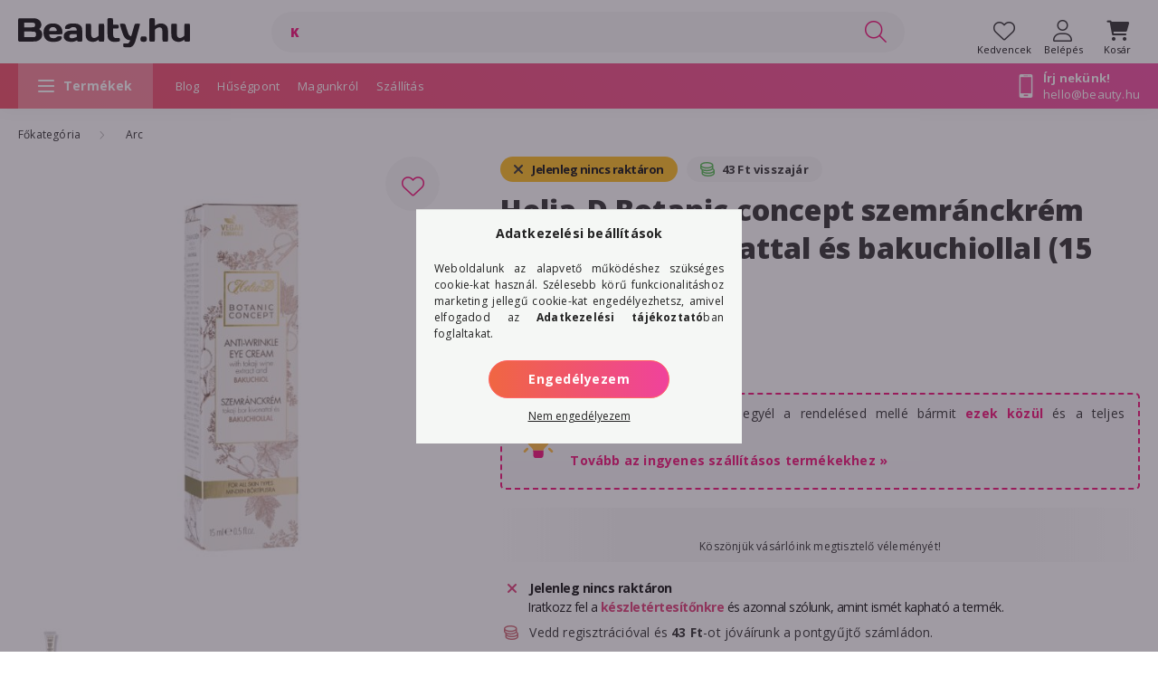

--- FILE ---
content_type: text/html; charset=UTF-8
request_url: https://www.beauty.hu/helia-d-botanic-concept-szemranckrem-tokaji-bor-kivonattal-es-bakuchiollal-15-ml
body_size: 123259
content:
<!DOCTYPE html>
<html lang="hu">
    <head>
        <meta charset="utf-8">
<meta name="description" content="Helia-D Botanic concept szemránckrém tokaji bor kivonattal és bakuchiollal (15 ml), Szemránckrém minden bőrtípus igényeire kifejlesztve. Vegán összetétel, amely">
<meta name="robots" content="index, follow">
<meta http-equiv="X-UA-Compatible" content="IE=Edge">
<meta property="og:site_name" content="Beauty.hu" />
<meta property="og:title" content="Helia-D Botanic concept szemránckrém tokaji bor kivonattal é">
<meta property="og:description" content="Helia-D Botanic concept szemránckrém tokaji bor kivonattal és bakuchiollal (15 ml), Szemránckrém minden bőrtípus igényeire kifejlesztve. Vegán összetétel, amely">
<meta property="og:type" content="product">
<meta property="og:url" content="https://www.beauty.hu/helia-d-botanic-concept-szemranckrem-tokaji-bor-kivonattal-es-bakuchiollal-15-ml">
<meta property="og:image" content="https://www.beauty.hu/img/12298/wg20282/wg20282.jpg">
<meta name="google-site-verification" content="u56DejcDgDEOmRDY5VmkFYsGrGQzCqyLe-ZQUEvqM8M">
<meta name="dc.title" content="Helia-D Botanic concept szemránckrém tokaji bor kivonattal é">
<meta name="dc.description" content="Helia-D Botanic concept szemránckrém tokaji bor kivonattal és bakuchiollal (15 ml), Szemránckrém minden bőrtípus igényeire kifejlesztve. Vegán összetétel, amely">
<meta name="dc.publisher" content="Beauty.hu">
<meta name="dc.language" content="hu">
<meta name="theme-color" content="#FEFEFE">
<meta name="msapplication-TileColor" content="#FEFEFE">
<meta name="mobile-web-app-capable" content="yes">
<meta name="apple-mobile-web-app-capable" content="yes">
<meta name="MobileOptimized" content="320">
<meta name="HandheldFriendly" content="true">

<title>Helia-D Botanic concept szemránckrém tokaji bor kivonattal é</title>


<script>
var service_type="shop";
var shop_url_main="https://www.beauty.hu";
var actual_lang="hu";
var money_len="0";
var money_thousend=" ";
var money_dec=",";
var shop_id=12298;
var unas_design_url="https:"+"/"+"/"+"www.beauty.hu"+"/"+"!common_design"+"/"+"custom"+"/"+"beauty.unas.hu"+"/";
var unas_design_code='0';
var unas_base_design_code='2000';
var unas_design_ver=4;
var unas_design_subver=1;
var unas_shop_url='https://www.beauty.hu';
var responsive="yes";
var config_plus=new Array();
config_plus['cart_redirect']=1;
config_plus['money_type']='Ft';
config_plus['money_type_display']='Ft';
var lang_text=new Array();

var UNAS = UNAS || {};
UNAS.shop={"base_url":'https://www.beauty.hu',"domain":'www.beauty.hu',"username":'beauty.unas.hu',"id":12298,"lang":'hu',"currency_type":'Ft',"currency_code":'HUF',"currency_rate":'1',"currency_length":0,"base_currency_length":0,"canonical_url":'https://www.beauty.hu/helia-d-botanic-concept-szemranckrem-tokaji-bor-kivonattal-es-bakuchiollal-15-ml'};
UNAS.design={"code":'0',"page":'product_details'};
UNAS.api_auth="fbf8cd030db9846d57eb7bb1538a67e5";
UNAS.customer={"email":'',"id":0,"group_id":0,"without_registration":0};
UNAS.shop["category_id"]="348339";
UNAS.shop["sku"]="wg20282";
UNAS.shop["product_id"]="692582784";
UNAS.shop["only_private_customer_can_purchase"] = false;
 

UNAS.text = {
    "button_overlay_close": `Bezár`,
    "popup_window": `Felugró ablak`,
    "list": `lista`,
    "updating_in_progress": `frissítés folyamatban`,
    "updated": `frissítve`,
    "is_opened": `megnyitva`,
    "is_closed": `bezárva`,
    "deleted": `törölve`,
    "consent_granted": `hozzájárulás megadva`,
    "consent_rejected": `hozzájárulás elutasítva`,
    "field_is_incorrect": `mező hibás`,
    "error_title": `Hiba!`,
    "product_variants": `termék változatok`,
    "product_added_to_cart": `A termék a kosárba került`,
    "product_added_to_cart_with_qty_problem": `A termékből csak [qty_added_to_cart] [qty_unit] került kosárba`,
    "product_removed_from_cart": `A termék törölve a kosárból`,
    "reg_title_name": `Név`,
    "reg_title_company_name": `Cégnév`,
    "number_of_items_in_cart": `Kosárban lévő tételek száma`,
    "cart_is_empty": `A kosár üres`,
    "cart_updated": `A kosár frissült`
};



UNAS.text["delete_from_favourites"]= `Törlés a kedvencek közül`;
UNAS.text["add_to_favourites"]= `Kedvencekhez`;






window.lazySizesConfig=window.lazySizesConfig || {};
window.lazySizesConfig.loadMode=1;
window.lazySizesConfig.loadHidden=false;

window.dataLayer = window.dataLayer || [];
function gtag(){dataLayer.push(arguments)};
gtag('js', new Date());
</script>

<script src="https://www.beauty.hu/temp/shop_12298_336fe0690270da382e1b261b1c5b712f.js?mod_time=1768561572"></script>

<style>@charset "UTF-8";.ac_results {padding:0px;border:1px solid #A8A8A8;  border-top:0;background-color:#fff;overflow:hidden;z-index:99999;  box-sizing:border-box;}.ac_results ul {width:100%;list-style-position:outside;list-style:none;padding:0;margin:0;}.ac_results li {margin:0px;padding:5px;cursor:pointer;display:block;font:menu;font-size:10px;text-align:left;overflow:hidden;  position:relative;}.ac_results2 li {  position:relative;}.ac_loading {      background:url('https://www.beauty.hu/!common_packages/jquery/plugins/autocomplete/loading.gif') right 2px center no-repeat white;}.ac_odd {background-color:#F4F4F4;}.ac_over {background-color:#E5E5E5;}.ac_pic {  width:50px;  height:50px;  padding:5px;  box-sizing:border-box;  position:absolute;}.ac_pic img{  width:auto;  height:auto;  max-height:100%;  max-width:100%;  display:block;  margin:0 auto;}.ac_name {  width:100%;  box-sizing:border-box;  line-height:14px;  min-height:40px;  height:auto;  font-size:14px;}.ac_price {  width:84px;  height:50px;  box-sizing:border-box;  padding:5px;  position:absolute;  top:0;  right:0;  line-height:40px;  text-align:right;  font-size:14px;}.search_style_0 .ac_name {  padding:2px 80px 2px 50px;}.search_style_0.no_price .ac_name {  padding:2px 0 2px 50px;}.search_style_0 .ac_pic {  left:0;  top:0;}.search_style_1 .ac_name {  padding:2px 0;}.search_style_2 .ac_name {  padding:2px 0 2px 50px;}.search_style_2 .ac_pic {  left:0;  top:0;}.search_style_3 .ac_name {  padding:2px 50px 2px 0;}.search_style_3 .ac_pic {  right:0;  top:0;}.search_style_4 .ac_name {  padding:2px 0 2px 134px;}.search_style_4.no_price .ac_name {  padding:2px 0 2px 54px;}.search_style_4 .ac_price {  left:50px;}.search_style_4 .ac_pic {  left:0;  top:0;}.search_style_5 .ac_name {  padding:2px 134px 2px 0;}.search_style_5.no_price .ac_name {  padding:2px 50px 2px 0;}.search_style_5 .ac_price {  right:50px;}.search_style_5 .ac_pic {  right:0;  top:0;}.search_style_6 .ac_name {  padding:2px 132px 2px 0;}.search_style_6.no_price .ac_name {  padding:2px 50px 2px 0;}.search_style_6 .ac_price, .search_style_6.no_price .ac_pic {  right:0;}.search_style_6 .ac_pic {  right:80px;  top:0;}.search_style_7 .ac_name {  padding:2px 48px 2px 80px;}.search_style_7.no_price .ac_name {  padding:2px 48px 2px 0;}.search_style_7 .ac_price {  left:0;  text-align:left;}.search_style_7 .ac_pic {  right:0;  top:0;  text-align:right;}.search_style_8 .ac_name {  padding:2px 0px 2px 134px;}.search_style_8.no_price .ac_name {  padding:2px 0 2px 50px;}.search_style_8 .ac_price, .search_style_8.no_price .ac_pic {  left:0;  text-align:left;}.search_style_8 .ac_pic {  left:82px;  top:0;}.ac_results.small_search_box .search_style_0 .ac_name, .ac_results.small_search_box .search_style_4 .ac_name, .ac_results.small_search_box .search_style_5 .ac_name,.ac_results.small_search_box .search_style_6 .ac_name, .ac_results.small_search_box .search_style_7 .ac_name, .ac_results.small_search_box .search_style_8 .ac_name {  padding:5px 0;  overflow:hidden;  min-height:16px;  font-size:13px;  padding:2px 0;}.ac_results.small_search_box .search_style_0 .ac_name, .ac_results.small_search_box .search_style_4 .ac_name, .ac_results.small_search_box .search_style_7 .ac_name,.ac_results.small_search_box .search_style_8 .ac_name {  margin-top:45px;}.ac_results.small_search_box .search_style_5 .ac_name, .ac_results.small_search_box .search_style_6 .ac_name {  margin-bottom:45px;}.ac_results.small_search_box .search_style_5 .ac_pic, .ac_results.small_search_box .search_style_5 .ac_price,.ac_results.small_search_box .search_style_6 .ac_pic, .ac_results.small_search_box .search_style_6 .ac_price {  bottom:0;  top:initial;}.ac_results.small_search_box .search_style_2 .ac_pic {  left:0;  width:50px;}.ac_results.small_search_box .search_style_3 .ac_pic {  right:0;  width:50px;}.ac_results.small_search_box .search_style_4 .ac_pic, .ac_results.small_search_box .search_style_0 .ac_pic {  left:0;  text-align:left;}.ac_results.small_search_box .search_style_4 .ac_price, .ac_results.small_search_box .search_style_0 .ac_price {  right:0;  text-align:right;  left:initial;}.ac_results.small_search_box .search_style_5 .ac_pic {  right:0;  text-align:right;}.ac_results.small_search_box .search_style_5 .ac_price {  right:initial;  left:0;  text-align:left;}.ac_results.small_search_box .search_style_6 .ac_pic {  right:initial;  left:0;  text-align:left;}.ac_results.small_search_box .search_style_6 .ac_price {  right:0;  text-align:right;}.ac_results.small_search_box .search_style_7 .ac_pic {  text-align:right;}.ac_results.small_search_box .search_style_8 .ac_pic {  right:0;  left:initial;  text-align:right;}.ac_results.small_search_box .ac_pic {  width:50%;  text-align:center;  box-sizing:border-box;}.ac_results.small_search_box .ac_price {  width:50%;  font-weight:bold;  font-size:12px;}.ac_results.small_search_box .ac_pic img {  margin:0;  display:inline-block;}.small_search_box .search_style_0.no_price .ac_pic, .small_search_box .search_style_4.no_price .ac_pic, .small_search_box .search_style_8.no_price .ac_pic {  width:50px;  left:0;}.small_search_box .search_style_0.no_price .ac_name, .small_search_box .search_style_4.no_price .ac_name, .small_search_box .search_style_8.no_price .ac_name {  padding:2px 0 2px 50px;  margin-top:0;  min-height:40px;}.small_search_box .search_style_5.no_price .ac_pic, .small_search_box .search_style_6.no_price .ac_pic, .small_search_box .search_style_7.no_price .ac_pic {  width:50px;  right:0;  bottom:initial;  left:initial;  top:0;}.small_search_box .search_style_5.no_price .ac_name, .small_search_box .search_style_6.no_price .ac_name, .small_search_box .search_style_7.no_price .ac_name {  padding:2px 50px 2px 0;  min-height:40px;  margin-top:0;  margin-bottom:0;}:root { --blue:#007bff; --indigo:#6610f2; --purple:#6f42c1; --pink:#e83e8c; --red:#dc3545; --orange:#fd7e14; --yellow:#ffc107; --green:#28a745; --teal:#20c997; --cyan:#17a2b8; --white:#ffffff; --gray:#aaaaaa; --gray-dark:#888888; --primary:#ff6666; --secondary:#ff6666; --success:#28a745; --info:#17a2b8; --warning:#ffc107; --danger:#ff6666; --light:#f5f7f5; --dark:#888888; --breakpoint-xxs:0; --breakpoint-xs:440px; --breakpoint-sm:576px; --breakpoint-md:768px; --breakpoint-lg:992px; --breakpoint-xl:1200px; --breakpoint-xxl:1440px; --breakpoint-xxxl:1680px; --font-family-sans-serif:"Open Sans", sans-serif; --font-family-monospace:SFMono-Regular, Menlo, Monaco, Consolas, "Liberation Mono", "Courier New", monospace;}*,*::before,*::after { box-sizing:border-box;}html { font-family:sans-serif; line-height:1.15; -webkit-text-size-adjust:100%; -webkit-tap-highlight-color:rgba(0, 0, 0, 0);}article, aside, figcaption, figure, footer, header, hgroup, main, nav, section { display:block;}body { margin:0; font-family:"Open Sans", sans-serif; font-size:1.4rem; font-weight:400; line-height:1.5; color:#222222; text-align:left; background-color:#ffffff;}[tabindex="-1"]:focus { outline:0 !important;}hr { box-sizing:content-box; height:0; overflow:visible;}h1, h2, h3, h4, h5, h6 { margin-top:0; margin-bottom:0.5rem;}p { margin-top:0; margin-bottom:1rem;}abbr[title],abbr[data-original-title] { text-decoration:underline; text-decoration:underline dotted; cursor:help; border-bottom:0; text-decoration-skip-ink:none;}address { margin-bottom:1rem; font-style:normal; line-height:inherit;}ol,ul,dl { margin-top:0; margin-bottom:1rem;}ol ol,ul ul,ol ul,ul ol { margin-bottom:0;}dt { font-weight:700;}dd { margin-bottom:0.5rem; margin-left:0;}blockquote { margin:0 0 1rem;}b,strong { font-weight:bolder;}small { font-size:80%;}sub,sup { position:relative; font-size:75%; line-height:0; vertical-align:baseline;}sub { bottom:-0.25em;}sup { top:-0.5em;}a { color:#c01c8c; text-decoration:none; background-color:transparent;}a:hover { color:#7d125b; text-decoration:underline;}a:not([href]):not([tabindex]) { color:inherit; text-decoration:none;}a:not([href]):not([tabindex]):hover, a:not([href]):not([tabindex]):focus { color:inherit; text-decoration:none;}a:not([href]):not([tabindex]):focus { outline:0;}pre,code,kbd,samp { font-family:SFMono-Regular, Menlo, Monaco, Consolas, "Liberation Mono", "Courier New", monospace; font-size:1em;}pre { margin-top:0; margin-bottom:1rem; overflow:auto;}figure { margin:0 0 1rem;}img { vertical-align:middle; border-style:none;}svg { overflow:hidden; vertical-align:middle;}table { border-collapse:collapse;}caption { padding-top:0.75rem; padding-bottom:0.75rem; color:#999999; text-align:left; caption-side:bottom;}th { text-align:inherit;}label { display:inline-block; margin-bottom:0.8rem;}button { border-radius:0;}button:focus { outline:1px dotted; outline:5px auto -webkit-focus-ring-color;}input,button,select,optgroup,textarea { margin:0; font-family:inherit; font-size:inherit; line-height:inherit;}button,input { overflow:visible;}button,select { text-transform:none;}select { word-wrap:normal;}button,[type=button],[type=reset],[type=submit] { -webkit-appearance:button;}button:not(:disabled),[type=button]:not(:disabled),[type=reset]:not(:disabled),[type=submit]:not(:disabled) { cursor:pointer;}button::-moz-focus-inner,[type=button]::-moz-focus-inner,[type=reset]::-moz-focus-inner,[type=submit]::-moz-focus-inner { padding:0; border-style:none;}input[type=radio],input[type=checkbox] { box-sizing:border-box; padding:0;}input[type=date],input[type=time],input[type=datetime-local],input[type=month] { -webkit-appearance:listbox;}textarea { overflow:auto; resize:vertical;}fieldset { min-width:0; padding:0; margin:0; border:0;}legend { display:block; width:100%; max-width:100%; padding:0; margin-bottom:0.5rem; font-size:1.5rem; line-height:inherit; color:inherit; white-space:normal;}progress { vertical-align:baseline;}[type=number]::-webkit-inner-spin-button,[type=number]::-webkit-outer-spin-button { height:auto;}[type=search] { outline-offset:-2px; -webkit-appearance:none;}[type=search]::-webkit-search-decoration { -webkit-appearance:none;}::-webkit-file-upload-button { font:inherit; -webkit-appearance:button;}output { display:inline-block;}summary { display:list-item; cursor:pointer;}template { display:none;}[hidden] { display:none !important;}h1, h2, h3, h4, h5, h6,.h1, .h2, .h3, .h4, .h5, .h6 { margin-bottom:0.5rem; font-weight:500; line-height:1.2;}h1, .h1 { font-size:3.6rem;}h2, .h2 { font-size:2.4rem;}h3, .h3 { font-size:2rem;}h4, .h4 { font-size:1.8rem;}h5, .h5 { font-size:1.6rem;}h6, .h6 { font-size:1.4rem;}.lead { font-size:1.75rem; font-weight:300;}.display-1 { font-size:9.6rem; font-weight:300; line-height:1.2;}.display-2 { font-size:8rem; font-weight:300; line-height:1.2;}.display-3 { font-size:6.4rem; font-weight:300; line-height:1.2;}.display-4 { font-size:4.8rem; font-weight:300; line-height:1.2;}hr { margin-top:1rem; margin-bottom:1rem; border:0; border-top:1px solid rgba(0, 0, 0, 0.1);}small,.small { font-size:80%; font-weight:400;}mark,.mark { padding:0.2em; background-color:#fcf8e3;}.list-unstyled { padding-left:0; list-style:none;}.list-inline { padding-left:0; list-style:none;}.list-inline-item { display:inline-block;}.list-inline-item:not(:last-child) { margin-right:0.5rem;}.initialism { font-size:90%; text-transform:uppercase;}.blockquote { margin-bottom:1rem; font-size:1.75rem;}.blockquote-footer { display:block; font-size:80%; color:#aaaaaa;}.blockquote-footer::before { content:"— ";}.img-fluid { max-width:100%; height:auto;}.img-thumbnail { padding:0.25rem; background-color:#ffffff; border:1px solid #f7f7f7; border-radius:2rem; max-width:100%; height:auto;}.figure { display:inline-block;}.figure-img { margin-bottom:0.5rem; line-height:1;}.figure-caption { font-size:90%; color:#aaaaaa;}.container { width:100%; padding-right:20px; padding-left:20px; margin-right:auto; margin-left:auto; max-width:100%;}@media (min-width:440px) { .container {  max-width:100%; }}@media (min-width:576px) { .container {  max-width:100%; }}@media (min-width:768px) { .container {  max-width:758px; }}@media (min-width:992px) { .container {  max-width:982px; }}@media (min-width:1200px) { .container {  max-width:1180px; }}@media (min-width:1440px) { .container {  max-width:1420px; }}@media (min-width:1680px) { .container {  max-width:1660px; }}.container-fluid { width:100%; padding-right:20px; padding-left:20px; margin-right:auto; margin-left:auto;}.row { display:flex; flex-wrap:wrap; margin-right:-20px; margin-left:-20px;}.no-gutters { margin-right:0; margin-left:0;}.no-gutters > .col,.no-gutters > [class*=col-] { padding-right:0; padding-left:0;}.col-xxxl,.col-xxxl-auto, .col-xxxl-12, .col-xxxl-11, .col-xxxl-10, .col-xxxl-9, .col-xxxl-8, .col-xxxl-7, .col-xxxl-6, .col-xxxl-5, .col-xxxl-4, .col-xxxl-3, .col-xxxl-2, .col-xxxl-1, .col-xxl,.col-xxl-auto, .col-xxl-12, .col-xxl-11, .col-xxl-10, .col-xxl-9, .col-xxl-8, .col-xxl-7, .col-xxl-6, .col-xxl-5, .col-xxl-4, .col-xxl-3, .col-xxl-2, .col-xxl-1, .col-xl,.col-xl-auto, .col-xl-12, .col-xl-11, .col-xl-10, .col-xl-9, .col-xl-8, .col-xl-7, .col-xl-6, .col-xl-5, .col-xl-4, .col-xl-3, .col-xl-2, .col-xl-1, .col-lg,.col-lg-auto, .col-lg-12, .col-lg-11, .col-lg-10, .col-lg-9, .col-lg-8, .col-lg-7, .col-lg-6, .col-lg-5, .col-lg-4, .col-lg-3, .col-lg-2, .col-lg-1, .col-md,.col-md-auto, .col-md-12, .col-md-11, .col-md-10, .col-md-9, .col-md-8, .col-md-7, .col-md-6, .col-md-5, .col-md-4, .col-md-3, .col-md-2, .col-md-1, .col-sm,.col-sm-auto, .col-sm-12, .col-sm-11, .col-sm-10, .col-sm-9, .col-sm-8, .col-sm-7, .col-sm-6, .col-sm-5, .col-sm-4, .col-sm-3, .col-sm-2, .col-sm-1, .col-xs,.col-xs-auto, .col-xs-12, .col-xs-11, .col-xs-10, .col-xs-9, .col-xs-8, .col-xs-7, .col-xs-6, .col-xs-5, .col-xs-4, .col-xs-3, .col-xs-2, .col-xs-1, .col,.col-auto, .col-12, .col-11, .col-10, .col-9, .col-8, .col-7, .col-6, .col-5, .col-4, .col-3, .col-2, .col-1 { position:relative; width:100%; padding-right:20px; padding-left:20px;}.col { flex-basis:0; flex-grow:1; max-width:100%;}.col-auto { flex:0 0 auto; width:auto; max-width:100%;}.col-1 { flex:0 0 8.3333333333%; max-width:8.3333333333%;}.col-2 { flex:0 0 16.6666666667%; max-width:16.6666666667%;}.col-3 { flex:0 0 25%; max-width:25%;}.col-4 { flex:0 0 33.3333333333%; max-width:33.3333333333%;}.col-5 { flex:0 0 41.6666666667%; max-width:41.6666666667%;}.col-6 { flex:0 0 50%; max-width:50%;}.col-7 { flex:0 0 58.3333333333%; max-width:58.3333333333%;}.col-8 { flex:0 0 66.6666666667%; max-width:66.6666666667%;}.col-9 { flex:0 0 75%; max-width:75%;}.col-10 { flex:0 0 83.3333333333%; max-width:83.3333333333%;}.col-11 { flex:0 0 91.6666666667%; max-width:91.6666666667%;}.col-12 { flex:0 0 100%; max-width:100%;}.order-first { order:-1;}.order-last { order:13;}.order-0 { order:0;}.order-1 { order:1;}.order-2 { order:2;}.order-3 { order:3;}.order-4 { order:4;}.order-5 { order:5;}.order-6 { order:6;}.order-7 { order:7;}.order-8 { order:8;}.order-9 { order:9;}.order-10 { order:10;}.order-11 { order:11;}.order-12 { order:12;}.offset-1 { margin-left:8.3333333333%;}.offset-2 { margin-left:16.6666666667%;}.offset-3 { margin-left:25%;}.offset-4 { margin-left:33.3333333333%;}.offset-5 { margin-left:41.6666666667%;}.offset-6 { margin-left:50%;}.offset-7 { margin-left:58.3333333333%;}.offset-8 { margin-left:66.6666666667%;}.offset-9 { margin-left:75%;}.offset-10 { margin-left:83.3333333333%;}.offset-11 { margin-left:91.6666666667%;}@media (min-width:440px) { .col-xs {  flex-basis:0;  flex-grow:1;  max-width:100%; } .col-xs-auto {  flex:0 0 auto;  width:auto;  max-width:100%; } .col-xs-1 {  flex:0 0 8.3333333333%;  max-width:8.3333333333%; } .col-xs-2 {  flex:0 0 16.6666666667%;  max-width:16.6666666667%; } .col-xs-3 {  flex:0 0 25%;  max-width:25%; } .col-xs-4 {  flex:0 0 33.3333333333%;  max-width:33.3333333333%; } .col-xs-5 {  flex:0 0 41.6666666667%;  max-width:41.6666666667%; } .col-xs-6 {  flex:0 0 50%;  max-width:50%; } .col-xs-7 {  flex:0 0 58.3333333333%;  max-width:58.3333333333%; } .col-xs-8 {  flex:0 0 66.6666666667%;  max-width:66.6666666667%; } .col-xs-9 {  flex:0 0 75%;  max-width:75%; } .col-xs-10 {  flex:0 0 83.3333333333%;  max-width:83.3333333333%; } .col-xs-11 {  flex:0 0 91.6666666667%;  max-width:91.6666666667%; } .col-xs-12 {  flex:0 0 100%;  max-width:100%; } .order-xs-first {  order:-1; } .order-xs-last {  order:13; } .order-xs-0 {  order:0; } .order-xs-1 {  order:1; } .order-xs-2 {  order:2; } .order-xs-3 {  order:3; } .order-xs-4 {  order:4; } .order-xs-5 {  order:5; } .order-xs-6 {  order:6; } .order-xs-7 {  order:7; } .order-xs-8 {  order:8; } .order-xs-9 {  order:9; } .order-xs-10 {  order:10; } .order-xs-11 {  order:11; } .order-xs-12 {  order:12; } .offset-xs-0 {  margin-left:0; } .offset-xs-1 {  margin-left:8.3333333333%; } .offset-xs-2 {  margin-left:16.6666666667%; } .offset-xs-3 {  margin-left:25%; } .offset-xs-4 {  margin-left:33.3333333333%; } .offset-xs-5 {  margin-left:41.6666666667%; } .offset-xs-6 {  margin-left:50%; } .offset-xs-7 {  margin-left:58.3333333333%; } .offset-xs-8 {  margin-left:66.6666666667%; } .offset-xs-9 {  margin-left:75%; } .offset-xs-10 {  margin-left:83.3333333333%; } .offset-xs-11 {  margin-left:91.6666666667%; }}@media (min-width:576px) { .col-sm {  flex-basis:0;  flex-grow:1;  max-width:100%; } .col-sm-auto {  flex:0 0 auto;  width:auto;  max-width:100%; } .col-sm-1 {  flex:0 0 8.3333333333%;  max-width:8.3333333333%; } .col-sm-2 {  flex:0 0 16.6666666667%;  max-width:16.6666666667%; } .col-sm-3 {  flex:0 0 25%;  max-width:25%; } .col-sm-4 {  flex:0 0 33.3333333333%;  max-width:33.3333333333%; } .col-sm-5 {  flex:0 0 41.6666666667%;  max-width:41.6666666667%; } .col-sm-6 {  flex:0 0 50%;  max-width:50%; } .col-sm-7 {  flex:0 0 58.3333333333%;  max-width:58.3333333333%; } .col-sm-8 {  flex:0 0 66.6666666667%;  max-width:66.6666666667%; } .col-sm-9 {  flex:0 0 75%;  max-width:75%; } .col-sm-10 {  flex:0 0 83.3333333333%;  max-width:83.3333333333%; } .col-sm-11 {  flex:0 0 91.6666666667%;  max-width:91.6666666667%; } .col-sm-12 {  flex:0 0 100%;  max-width:100%; } .order-sm-first {  order:-1; } .order-sm-last {  order:13; } .order-sm-0 {  order:0; } .order-sm-1 {  order:1; } .order-sm-2 {  order:2; } .order-sm-3 {  order:3; } .order-sm-4 {  order:4; } .order-sm-5 {  order:5; } .order-sm-6 {  order:6; } .order-sm-7 {  order:7; } .order-sm-8 {  order:8; } .order-sm-9 {  order:9; } .order-sm-10 {  order:10; } .order-sm-11 {  order:11; } .order-sm-12 {  order:12; } .offset-sm-0 {  margin-left:0; } .offset-sm-1 {  margin-left:8.3333333333%; } .offset-sm-2 {  margin-left:16.6666666667%; } .offset-sm-3 {  margin-left:25%; } .offset-sm-4 {  margin-left:33.3333333333%; } .offset-sm-5 {  margin-left:41.6666666667%; } .offset-sm-6 {  margin-left:50%; } .offset-sm-7 {  margin-left:58.3333333333%; } .offset-sm-8 {  margin-left:66.6666666667%; } .offset-sm-9 {  margin-left:75%; } .offset-sm-10 {  margin-left:83.3333333333%; } .offset-sm-11 {  margin-left:91.6666666667%; }}@media (min-width:768px) { .col-md {  flex-basis:0;  flex-grow:1;  max-width:100%; } .col-md-auto {  flex:0 0 auto;  width:auto;  max-width:100%; } .col-md-1 {  flex:0 0 8.3333333333%;  max-width:8.3333333333%; } .col-md-2 {  flex:0 0 16.6666666667%;  max-width:16.6666666667%; } .col-md-3 {  flex:0 0 25%;  max-width:25%; } .col-md-4 {  flex:0 0 33.3333333333%;  max-width:33.3333333333%; } .col-md-5 {  flex:0 0 41.6666666667%;  max-width:41.6666666667%; } .col-md-6 {  flex:0 0 50%;  max-width:50%; } .col-md-7 {  flex:0 0 58.3333333333%;  max-width:58.3333333333%; } .col-md-8 {  flex:0 0 66.6666666667%;  max-width:66.6666666667%; } .col-md-9 {  flex:0 0 75%;  max-width:75%; } .col-md-10 {  flex:0 0 83.3333333333%;  max-width:83.3333333333%; } .col-md-11 {  flex:0 0 91.6666666667%;  max-width:91.6666666667%; } .col-md-12 {  flex:0 0 100%;  max-width:100%; } .order-md-first {  order:-1; } .order-md-last {  order:13; } .order-md-0 {  order:0; } .order-md-1 {  order:1; } .order-md-2 {  order:2; } .order-md-3 {  order:3; } .order-md-4 {  order:4; } .order-md-5 {  order:5; } .order-md-6 {  order:6; } .order-md-7 {  order:7; } .order-md-8 {  order:8; } .order-md-9 {  order:9; } .order-md-10 {  order:10; } .order-md-11 {  order:11; } .order-md-12 {  order:12; } .offset-md-0 {  margin-left:0; } .offset-md-1 {  margin-left:8.3333333333%; } .offset-md-2 {  margin-left:16.6666666667%; } .offset-md-3 {  margin-left:25%; } .offset-md-4 {  margin-left:33.3333333333%; } .offset-md-5 {  margin-left:41.6666666667%; } .offset-md-6 {  margin-left:50%; } .offset-md-7 {  margin-left:58.3333333333%; } .offset-md-8 {  margin-left:66.6666666667%; } .offset-md-9 {  margin-left:75%; } .offset-md-10 {  margin-left:83.3333333333%; } .offset-md-11 {  margin-left:91.6666666667%; }}@media (min-width:992px) { .col-lg {  flex-basis:0;  flex-grow:1;  max-width:100%; } .col-lg-auto {  flex:0 0 auto;  width:auto;  max-width:100%; } .col-lg-1 {  flex:0 0 8.3333333333%;  max-width:8.3333333333%; } .col-lg-2 {  flex:0 0 16.6666666667%;  max-width:16.6666666667%; } .col-lg-3 {  flex:0 0 25%;  max-width:25%; } .col-lg-4 {  flex:0 0 33.3333333333%;  max-width:33.3333333333%; } .col-lg-5 {  flex:0 0 41.6666666667%;  max-width:41.6666666667%; } .col-lg-6 {  flex:0 0 50%;  max-width:50%; } .col-lg-7 {  flex:0 0 58.3333333333%;  max-width:58.3333333333%; } .col-lg-8 {  flex:0 0 66.6666666667%;  max-width:66.6666666667%; } .col-lg-9 {  flex:0 0 75%;  max-width:75%; } .col-lg-10 {  flex:0 0 83.3333333333%;  max-width:83.3333333333%; } .col-lg-11 {  flex:0 0 91.6666666667%;  max-width:91.6666666667%; } .col-lg-12 {  flex:0 0 100%;  max-width:100%; } .order-lg-first {  order:-1; } .order-lg-last {  order:13; } .order-lg-0 {  order:0; } .order-lg-1 {  order:1; } .order-lg-2 {  order:2; } .order-lg-3 {  order:3; } .order-lg-4 {  order:4; } .order-lg-5 {  order:5; } .order-lg-6 {  order:6; } .order-lg-7 {  order:7; } .order-lg-8 {  order:8; } .order-lg-9 {  order:9; } .order-lg-10 {  order:10; } .order-lg-11 {  order:11; } .order-lg-12 {  order:12; } .offset-lg-0 {  margin-left:0; } .offset-lg-1 {  margin-left:8.3333333333%; } .offset-lg-2 {  margin-left:16.6666666667%; } .offset-lg-3 {  margin-left:25%; } .offset-lg-4 {  margin-left:33.3333333333%; } .offset-lg-5 {  margin-left:41.6666666667%; } .offset-lg-6 {  margin-left:50%; } .offset-lg-7 {  margin-left:58.3333333333%; } .offset-lg-8 {  margin-left:66.6666666667%; } .offset-lg-9 {  margin-left:75%; } .offset-lg-10 {  margin-left:83.3333333333%; } .offset-lg-11 {  margin-left:91.6666666667%; }}@media (min-width:1200px) { .col-xl {  flex-basis:0;  flex-grow:1;  max-width:100%; } .col-xl-auto {  flex:0 0 auto;  width:auto;  max-width:100%; } .col-xl-1 {  flex:0 0 8.3333333333%;  max-width:8.3333333333%; } .col-xl-2 {  flex:0 0 16.6666666667%;  max-width:16.6666666667%; } .col-xl-3 {  flex:0 0 25%;  max-width:25%; } .col-xl-4 {  flex:0 0 33.3333333333%;  max-width:33.3333333333%; } .col-xl-5 {  flex:0 0 41.6666666667%;  max-width:41.6666666667%; } .col-xl-6 {  flex:0 0 50%;  max-width:50%; } .col-xl-7 {  flex:0 0 58.3333333333%;  max-width:58.3333333333%; } .col-xl-8 {  flex:0 0 66.6666666667%;  max-width:66.6666666667%; } .col-xl-9 {  flex:0 0 75%;  max-width:75%; } .col-xl-10 {  flex:0 0 83.3333333333%;  max-width:83.3333333333%; } .col-xl-11 {  flex:0 0 91.6666666667%;  max-width:91.6666666667%; } .col-xl-12 {  flex:0 0 100%;  max-width:100%; } .order-xl-first {  order:-1; } .order-xl-last {  order:13; } .order-xl-0 {  order:0; } .order-xl-1 {  order:1; } .order-xl-2 {  order:2; } .order-xl-3 {  order:3; } .order-xl-4 {  order:4; } .order-xl-5 {  order:5; } .order-xl-6 {  order:6; } .order-xl-7 {  order:7; } .order-xl-8 {  order:8; } .order-xl-9 {  order:9; } .order-xl-10 {  order:10; } .order-xl-11 {  order:11; } .order-xl-12 {  order:12; } .offset-xl-0 {  margin-left:0; } .offset-xl-1 {  margin-left:8.3333333333%; } .offset-xl-2 {  margin-left:16.6666666667%; } .offset-xl-3 {  margin-left:25%; } .offset-xl-4 {  margin-left:33.3333333333%; } .offset-xl-5 {  margin-left:41.6666666667%; } .offset-xl-6 {  margin-left:50%; } .offset-xl-7 {  margin-left:58.3333333333%; } .offset-xl-8 {  margin-left:66.6666666667%; } .offset-xl-9 {  margin-left:75%; } .offset-xl-10 {  margin-left:83.3333333333%; } .offset-xl-11 {  margin-left:91.6666666667%; }}@media (min-width:1440px) { .col-xxl {  flex-basis:0;  flex-grow:1;  max-width:100%; } .col-xxl-auto {  flex:0 0 auto;  width:auto;  max-width:100%; } .col-xxl-1 {  flex:0 0 8.3333333333%;  max-width:8.3333333333%; } .col-xxl-2 {  flex:0 0 16.6666666667%;  max-width:16.6666666667%; } .col-xxl-3 {  flex:0 0 25%;  max-width:25%; } .col-xxl-4 {  flex:0 0 33.3333333333%;  max-width:33.3333333333%; } .col-xxl-5 {  flex:0 0 41.6666666667%;  max-width:41.6666666667%; } .col-xxl-6 {  flex:0 0 50%;  max-width:50%; } .col-xxl-7 {  flex:0 0 58.3333333333%;  max-width:58.3333333333%; } .col-xxl-8 {  flex:0 0 66.6666666667%;  max-width:66.6666666667%; } .col-xxl-9 {  flex:0 0 75%;  max-width:75%; } .col-xxl-10 {  flex:0 0 83.3333333333%;  max-width:83.3333333333%; } .col-xxl-11 {  flex:0 0 91.6666666667%;  max-width:91.6666666667%; } .col-xxl-12 {  flex:0 0 100%;  max-width:100%; } .order-xxl-first {  order:-1; } .order-xxl-last {  order:13; } .order-xxl-0 {  order:0; } .order-xxl-1 {  order:1; } .order-xxl-2 {  order:2; } .order-xxl-3 {  order:3; } .order-xxl-4 {  order:4; } .order-xxl-5 {  order:5; } .order-xxl-6 {  order:6; } .order-xxl-7 {  order:7; } .order-xxl-8 {  order:8; } .order-xxl-9 {  order:9; } .order-xxl-10 {  order:10; } .order-xxl-11 {  order:11; } .order-xxl-12 {  order:12; } .offset-xxl-0 {  margin-left:0; } .offset-xxl-1 {  margin-left:8.3333333333%; } .offset-xxl-2 {  margin-left:16.6666666667%; } .offset-xxl-3 {  margin-left:25%; } .offset-xxl-4 {  margin-left:33.3333333333%; } .offset-xxl-5 {  margin-left:41.6666666667%; } .offset-xxl-6 {  margin-left:50%; } .offset-xxl-7 {  margin-left:58.3333333333%; } .offset-xxl-8 {  margin-left:66.6666666667%; } .offset-xxl-9 {  margin-left:75%; } .offset-xxl-10 {  margin-left:83.3333333333%; } .offset-xxl-11 {  margin-left:91.6666666667%; }}@media (min-width:1680px) { .col-xxxl {  flex-basis:0;  flex-grow:1;  max-width:100%; } .col-xxxl-auto {  flex:0 0 auto;  width:auto;  max-width:100%; } .col-xxxl-1 {  flex:0 0 8.3333333333%;  max-width:8.3333333333%; } .col-xxxl-2 {  flex:0 0 16.6666666667%;  max-width:16.6666666667%; } .col-xxxl-3 {  flex:0 0 25%;  max-width:25%; } .col-xxxl-4 {  flex:0 0 33.3333333333%;  max-width:33.3333333333%; } .col-xxxl-5 {  flex:0 0 41.6666666667%;  max-width:41.6666666667%; } .col-xxxl-6 {  flex:0 0 50%;  max-width:50%; } .col-xxxl-7 {  flex:0 0 58.3333333333%;  max-width:58.3333333333%; } .col-xxxl-8 {  flex:0 0 66.6666666667%;  max-width:66.6666666667%; } .col-xxxl-9 {  flex:0 0 75%;  max-width:75%; } .col-xxxl-10 {  flex:0 0 83.3333333333%;  max-width:83.3333333333%; } .col-xxxl-11 {  flex:0 0 91.6666666667%;  max-width:91.6666666667%; } .col-xxxl-12 {  flex:0 0 100%;  max-width:100%; } .order-xxxl-first {  order:-1; } .order-xxxl-last {  order:13; } .order-xxxl-0 {  order:0; } .order-xxxl-1 {  order:1; } .order-xxxl-2 {  order:2; } .order-xxxl-3 {  order:3; } .order-xxxl-4 {  order:4; } .order-xxxl-5 {  order:5; } .order-xxxl-6 {  order:6; } .order-xxxl-7 {  order:7; } .order-xxxl-8 {  order:8; } .order-xxxl-9 {  order:9; } .order-xxxl-10 {  order:10; } .order-xxxl-11 {  order:11; } .order-xxxl-12 {  order:12; } .offset-xxxl-0 {  margin-left:0; } .offset-xxxl-1 {  margin-left:8.3333333333%; } .offset-xxxl-2 {  margin-left:16.6666666667%; } .offset-xxxl-3 {  margin-left:25%; } .offset-xxxl-4 {  margin-left:33.3333333333%; } .offset-xxxl-5 {  margin-left:41.6666666667%; } .offset-xxxl-6 {  margin-left:50%; } .offset-xxxl-7 {  margin-left:58.3333333333%; } .offset-xxxl-8 {  margin-left:66.6666666667%; } .offset-xxxl-9 {  margin-left:75%; } .offset-xxxl-10 {  margin-left:83.3333333333%; } .offset-xxxl-11 {  margin-left:91.6666666667%; }}.form-control { display:block; width:100%; height:4rem; padding:0.85rem 2rem; font-size:1.4rem; font-weight:400; line-height:1.5; color:#777777; background-color:#ffffff; background-clip:padding-box; border:1px solid #dddddd; border-radius:2rem; transition:color 0.2s ease-in-out, background-color 0.2s ease-in-out, border-color 0.2s ease-in-out;}@media (prefers-reduced-motion:reduce) { .form-control {  transition:none; }}.form-control::-ms-expand { background-color:transparent; border:0;}.form-control:focus { color:#777777; background-color:#ffffff; border-color:#ff6666; outline:0; box-shadow:0 0 0 transparent;}.form-control::placeholder { color:#aaaaaa; opacity:1;}.form-control:disabled, .form-control[readonly] { background-color:#f1f1f1; opacity:1;}select.form-control:focus::-ms-value { color:#777777; background-color:#ffffff;}.form-control-file,.form-control-range { display:block; width:100%;}.col-form-label { padding-top:calc(0.85rem + 1px); padding-bottom:calc(0.85rem + 1px); margin-bottom:0; font-size:inherit; line-height:1.5;}.col-form-label-lg { padding-top:calc(0.5rem + 1px); padding-bottom:calc(0.5rem + 1px); font-size:1.75rem; line-height:1.5;}.col-form-label-sm { padding-top:calc(0.25rem + 1px); padding-bottom:calc(0.25rem + 1px); font-size:1.225rem; line-height:1.5;}.form-control-plaintext { display:block; width:100%; padding-top:0.85rem; padding-bottom:0.85rem; margin-bottom:0; line-height:1.5; color:#222222; background-color:transparent; border:solid transparent; border-width:1px 0;}.form-control-plaintext.form-control-sm, .form-control-plaintext.form-control-lg { padding-right:0; padding-left:0;}.form-control-sm { height:calc(1.5em + 0.5rem + 2px); padding:0.25rem 0.5rem; font-size:1.225rem; line-height:1.5; border-radius:1.5rem;}.form-control-lg { height:calc(1.5em + 1rem + 2px); padding:0.5rem 1rem; font-size:1.75rem; line-height:1.5; border-radius:3rem;}select.form-control[size], select.form-control[multiple] { height:auto;}textarea.form-control { height:auto;}.form-group { margin-bottom:1.5rem;}.form-text { display:block; margin-top:0.25rem;}.form-row { display:flex; flex-wrap:wrap; margin-right:-5px; margin-left:-5px;}.form-row > .col,.form-row > [class*=col-] { padding-right:5px; padding-left:5px;}.form-check { position:relative; display:block; padding-left:1.25rem;}.form-check-input { position:absolute; margin-top:0.3rem; margin-left:-1.25rem;}.form-check-input:disabled ~ .form-check-label { color:#999999;}.form-check-label { margin-bottom:0;}.form-check-inline { display:inline-flex; align-items:center; padding-left:0; margin-right:0.75rem;}.form-check-inline .form-check-input { position:static; margin-top:0; margin-right:0.3125rem; margin-left:0;}.valid-feedback { display:none; width:100%; margin-top:0.25rem; font-size:80%; color:#28a745;}.valid-tooltip { position:absolute; top:100%; z-index:5; display:none; max-width:100%; padding:0.25rem 0.5rem; margin-top:0.1rem; font-size:1.225rem; line-height:1.5; color:#ffffff; background-color:rgba(40, 167, 69, 0.9); border-radius:2rem;}.was-validated .form-control:valid, .form-control.is-valid { border-color:#28a745; padding-right:3.8rem; background-image:url("data:image/svg+xml,%3csvg xmlns='http://www.w3.org/2000/svg' viewBox='0 0 8 8'%3e%3cpath fill='%2328a745' d='M2.3 6.73L.6 4.53c-.4-1.04.46-1.4 1.1-.8l1.1 1.4 3.4-3.8c.6-.63 1.6-.27 1.2.7l-4 4.6c-.43.5-.8.4-1.1.1z'/%3e%3c/svg%3e"); background-repeat:no-repeat; background-position:center right calc(0.375em + 0.425rem); background-size:calc(0.75em + 0.85rem) calc(0.75em + 0.85rem);}.was-validated .form-control:valid:focus, .form-control.is-valid:focus { border-color:#28a745; box-shadow:0 0 0 0.2rem rgba(40, 167, 69, 0.25);}.was-validated .form-control:valid ~ .valid-feedback,.was-validated .form-control:valid ~ .valid-tooltip, .form-control.is-valid ~ .valid-feedback,.form-control.is-valid ~ .valid-tooltip { display:block;}.was-validated textarea.form-control:valid, textarea.form-control.is-valid { padding-right:3.8rem; background-position:top calc(0.375em + 0.425rem) right calc(0.375em + 0.425rem);}.was-validated .custom-select:valid, .custom-select.is-valid { border-color:#28a745; padding-right:calc((1em + 1.7rem) * 3 / 4 + 3rem); background:url("data:image/svg+xml,%3csvg xmlns='http://www.w3.org/2000/svg' viewBox='0 0 4 5'%3e%3cpath fill='%23888888' d='M2 0L0 2h4zm0 5L0 3h4z'/%3e%3c/svg%3e") no-repeat right 2rem center/8px 10px, url("data:image/svg+xml,%3csvg xmlns='http://www.w3.org/2000/svg' viewBox='0 0 8 8'%3e%3cpath fill='%2328a745' d='M2.3 6.73L.6 4.53c-.4-1.04.46-1.4 1.1-.8l1.1 1.4 3.4-3.8c.6-.63 1.6-.27 1.2.7l-4 4.6c-.43.5-.8.4-1.1.1z'/%3e%3c/svg%3e") #ffffff no-repeat center right 3rem/calc(0.75em + 0.85rem) calc(0.75em + 0.85rem);}.was-validated .custom-select:valid:focus, .custom-select.is-valid:focus { border-color:#28a745; box-shadow:0 0 0 0.2rem rgba(40, 167, 69, 0.25);}.was-validated .custom-select:valid ~ .valid-feedback,.was-validated .custom-select:valid ~ .valid-tooltip, .custom-select.is-valid ~ .valid-feedback,.custom-select.is-valid ~ .valid-tooltip { display:block;}.was-validated .form-control-file:valid ~ .valid-feedback,.was-validated .form-control-file:valid ~ .valid-tooltip, .form-control-file.is-valid ~ .valid-feedback,.form-control-file.is-valid ~ .valid-tooltip { display:block;}.was-validated .form-check-input:valid ~ .form-check-label, .form-check-input.is-valid ~ .form-check-label { color:#28a745;}.was-validated .form-check-input:valid ~ .valid-feedback,.was-validated .form-check-input:valid ~ .valid-tooltip, .form-check-input.is-valid ~ .valid-feedback,.form-check-input.is-valid ~ .valid-tooltip { display:block;}.was-validated .custom-control-input:valid ~ .custom-control-label, .custom-control-input.is-valid ~ .custom-control-label { color:#28a745;}.was-validated .custom-control-input:valid ~ .custom-control-label::before, .custom-control-input.is-valid ~ .custom-control-label::before { border-color:#28a745;}.was-validated .custom-control-input:valid ~ .valid-feedback,.was-validated .custom-control-input:valid ~ .valid-tooltip, .custom-control-input.is-valid ~ .valid-feedback,.custom-control-input.is-valid ~ .valid-tooltip { display:block;}.was-validated .custom-control-input:valid:checked ~ .custom-control-label::before, .custom-control-input.is-valid:checked ~ .custom-control-label::before { border-color:#34ce57; background-color:#34ce57;}.was-validated .custom-control-input:valid:focus ~ .custom-control-label::before, .custom-control-input.is-valid:focus ~ .custom-control-label::before { box-shadow:0 0 0 0.2rem rgba(40, 167, 69, 0.25);}.was-validated .custom-control-input:valid:focus:not(:checked) ~ .custom-control-label::before, .custom-control-input.is-valid:focus:not(:checked) ~ .custom-control-label::before { border-color:#28a745;}.was-validated .custom-file-input:valid ~ .custom-file-label, .custom-file-input.is-valid ~ .custom-file-label { border-color:#28a745;}.was-validated .custom-file-input:valid ~ .valid-feedback,.was-validated .custom-file-input:valid ~ .valid-tooltip, .custom-file-input.is-valid ~ .valid-feedback,.custom-file-input.is-valid ~ .valid-tooltip { display:block;}.was-validated .custom-file-input:valid:focus ~ .custom-file-label, .custom-file-input.is-valid:focus ~ .custom-file-label { border-color:#28a745; box-shadow:0 0 0 0.2rem rgba(40, 167, 69, 0.25);}.invalid-feedback { display:none; width:100%; margin-top:0.25rem; font-size:80%; color:#ff6666;}.invalid-tooltip { position:absolute; top:100%; z-index:5; display:none; max-width:100%; padding:0.25rem 0.5rem; margin-top:0.1rem; font-size:1.225rem; line-height:1.5; color:#ffffff; background-color:rgba(255, 102, 102, 0.9); border-radius:2rem;}.was-validated .form-control:invalid, .form-control.is-invalid { border-color:#ff6666; padding-right:3.8rem; background-image:url("data:image/svg+xml,%3csvg xmlns='http://www.w3.org/2000/svg' fill='%23ff6666' viewBox='-2 -2 7 7'%3e%3cpath stroke='%23ff6666' d='M0 0l3 3m0-3L0 3'/%3e%3ccircle r='.5'/%3e%3ccircle cx='3' r='.5'/%3e%3ccircle cy='3' r='.5'/%3e%3ccircle cx='3' cy='3' r='.5'/%3e%3c/svg%3E"); background-repeat:no-repeat; background-position:center right calc(0.375em + 0.425rem); background-size:calc(0.75em + 0.85rem) calc(0.75em + 0.85rem);}.was-validated .form-control:invalid:focus, .form-control.is-invalid:focus { border-color:#ff6666; box-shadow:0 0 0 0.2rem rgba(255, 102, 102, 0.25);}.was-validated .form-control:invalid ~ .invalid-feedback,.was-validated .form-control:invalid ~ .invalid-tooltip, .form-control.is-invalid ~ .invalid-feedback,.form-control.is-invalid ~ .invalid-tooltip { display:block;}.was-validated textarea.form-control:invalid, textarea.form-control.is-invalid { padding-right:3.8rem; background-position:top calc(0.375em + 0.425rem) right calc(0.375em + 0.425rem);}.was-validated .custom-select:invalid, .custom-select.is-invalid { border-color:#ff6666; padding-right:calc((1em + 1.7rem) * 3 / 4 + 3rem); background:url("data:image/svg+xml,%3csvg xmlns='http://www.w3.org/2000/svg' viewBox='0 0 4 5'%3e%3cpath fill='%23888888' d='M2 0L0 2h4zm0 5L0 3h4z'/%3e%3c/svg%3e") no-repeat right 2rem center/8px 10px, url("data:image/svg+xml,%3csvg xmlns='http://www.w3.org/2000/svg' fill='%23ff6666' viewBox='-2 -2 7 7'%3e%3cpath stroke='%23ff6666' d='M0 0l3 3m0-3L0 3'/%3e%3ccircle r='.5'/%3e%3ccircle cx='3' r='.5'/%3e%3ccircle cy='3' r='.5'/%3e%3ccircle cx='3' cy='3' r='.5'/%3e%3c/svg%3E") #ffffff no-repeat center right 3rem/calc(0.75em + 0.85rem) calc(0.75em + 0.85rem);}.was-validated .custom-select:invalid:focus, .custom-select.is-invalid:focus { border-color:#ff6666; box-shadow:0 0 0 0.2rem rgba(255, 102, 102, 0.25);}.was-validated .custom-select:invalid ~ .invalid-feedback,.was-validated .custom-select:invalid ~ .invalid-tooltip, .custom-select.is-invalid ~ .invalid-feedback,.custom-select.is-invalid ~ .invalid-tooltip { display:block;}.was-validated .form-control-file:invalid ~ .invalid-feedback,.was-validated .form-control-file:invalid ~ .invalid-tooltip, .form-control-file.is-invalid ~ .invalid-feedback,.form-control-file.is-invalid ~ .invalid-tooltip { display:block;}.was-validated .form-check-input:invalid ~ .form-check-label, .form-check-input.is-invalid ~ .form-check-label { color:#ff6666;}.was-validated .form-check-input:invalid ~ .invalid-feedback,.was-validated .form-check-input:invalid ~ .invalid-tooltip, .form-check-input.is-invalid ~ .invalid-feedback,.form-check-input.is-invalid ~ .invalid-tooltip { display:block;}.was-validated .custom-control-input:invalid ~ .custom-control-label, .custom-control-input.is-invalid ~ .custom-control-label { color:#ff6666;}.was-validated .custom-control-input:invalid ~ .custom-control-label::before, .custom-control-input.is-invalid ~ .custom-control-label::before { border-color:#ff6666;}.was-validated .custom-control-input:invalid ~ .invalid-feedback,.was-validated .custom-control-input:invalid ~ .invalid-tooltip, .custom-control-input.is-invalid ~ .invalid-feedback,.custom-control-input.is-invalid ~ .invalid-tooltip { display:block;}.was-validated .custom-control-input:invalid:checked ~ .custom-control-label::before, .custom-control-input.is-invalid:checked ~ .custom-control-label::before { border-color:#ff9999; background-color:#ff9999;}.was-validated .custom-control-input:invalid:focus ~ .custom-control-label::before, .custom-control-input.is-invalid:focus ~ .custom-control-label::before { box-shadow:0 0 0 0.2rem rgba(255, 102, 102, 0.25);}.was-validated .custom-control-input:invalid:focus:not(:checked) ~ .custom-control-label::before, .custom-control-input.is-invalid:focus:not(:checked) ~ .custom-control-label::before { border-color:#ff6666;}.was-validated .custom-file-input:invalid ~ .custom-file-label, .custom-file-input.is-invalid ~ .custom-file-label { border-color:#ff6666;}.was-validated .custom-file-input:invalid ~ .invalid-feedback,.was-validated .custom-file-input:invalid ~ .invalid-tooltip, .custom-file-input.is-invalid ~ .invalid-feedback,.custom-file-input.is-invalid ~ .invalid-tooltip { display:block;}.was-validated .custom-file-input:invalid:focus ~ .custom-file-label, .custom-file-input.is-invalid:focus ~ .custom-file-label { border-color:#ff6666; box-shadow:0 0 0 0.2rem rgba(255, 102, 102, 0.25);}.form-inline { display:flex; flex-flow:row wrap; align-items:center;}.form-inline .form-check { width:100%;}@media (min-width:576px) { .form-inline label {  display:flex;  align-items:center;  justify-content:center;  margin-bottom:0; } .form-inline .form-group {  display:flex;  flex:0 0 auto;  flex-flow:row wrap;  align-items:center;  margin-bottom:0; } .form-inline .form-control {  display:inline-block;  width:auto;  vertical-align:middle; } .form-inline .form-control-plaintext {  display:inline-block; } .form-inline .input-group,.form-inline .custom-select {  width:auto; } .form-inline .form-check {  display:flex;  align-items:center;  justify-content:center;  width:auto;  padding-left:0; } .form-inline .form-check-input {  position:relative;  flex-shrink:0;  margin-top:0;  margin-right:0.25rem;  margin-left:0; } .form-inline .custom-control {  align-items:center;  justify-content:center; } .form-inline .custom-control-label {  margin-bottom:0; }}.btn { display:inline-block; font-weight:700; color:#222222; text-align:center; vertical-align:middle; user-select:none; background-color:transparent; border:1px solid transparent; padding:1rem 1.5rem; font-size:1.2rem; line-height:1.5; border-radius:2rem; transition:color 0.2s, background-color 0.2s, border-color 0.2s;}@media (prefers-reduced-motion:reduce) { .btn {  transition:none; }}.btn:hover { color:#222222; text-decoration:none;}.btn:focus, .btn.focus { outline:0; box-shadow:0 0 0 transparent;}.btn.disabled, .btn:disabled { opacity:0.35;}a.btn.disabled,fieldset:disabled a.btn { pointer-events:none;}.btn-primary { color:#ffffff; background-color:#ff6666; border-color:#ff6666;}.btn-primary:hover { color:#ffffff; background-color:#ff4040; border-color:#ff3333;}.btn-primary:focus, .btn-primary.focus { box-shadow:0 0 0 0.2rem rgba(255, 125, 125, 0.5);}.btn-primary.disabled, .btn-primary:disabled { color:#ffffff; background-color:#ff6666; border-color:#ff6666;}.btn-primary:not(:disabled):not(.disabled):active, .btn-primary:not(:disabled):not(.disabled).active, .show > .btn-primary.dropdown-toggle { color:#ffffff; background-color:#ff3333; border-color:#ff2626;}.btn-primary:not(:disabled):not(.disabled):active:focus, .btn-primary:not(:disabled):not(.disabled).active:focus, .show > .btn-primary.dropdown-toggle:focus { box-shadow:0 0 0 0.2rem rgba(255, 125, 125, 0.5);}.btn-secondary { color:#ffffff; background-color:#ff6666; border-color:#ff6666;}.btn-secondary:hover { color:#ffffff; background-color:#ff4040; border-color:#ff3333;}.btn-secondary:focus, .btn-secondary.focus { box-shadow:0 0 0 0.2rem rgba(255, 125, 125, 0.5);}.btn-secondary.disabled, .btn-secondary:disabled { color:#ffffff; background-color:#ff6666; border-color:#ff6666;}.btn-secondary:not(:disabled):not(.disabled):active, .btn-secondary:not(:disabled):not(.disabled).active, .show > .btn-secondary.dropdown-toggle { color:#ffffff; background-color:#ff3333; border-color:#ff2626;}.btn-secondary:not(:disabled):not(.disabled):active:focus, .btn-secondary:not(:disabled):not(.disabled).active:focus, .show > .btn-secondary.dropdown-toggle:focus { box-shadow:0 0 0 0.2rem rgba(255, 125, 125, 0.5);}.btn-success { color:#ffffff; background-color:#28a745; border-color:#28a745;}.btn-success:hover { color:#ffffff; background-color:#218838; border-color:#1e7e34;}.btn-success:focus, .btn-success.focus { box-shadow:0 0 0 0.2rem rgba(72, 180, 97, 0.5);}.btn-success.disabled, .btn-success:disabled { color:#ffffff; background-color:#28a745; border-color:#28a745;}.btn-success:not(:disabled):not(.disabled):active, .btn-success:not(:disabled):not(.disabled).active, .show > .btn-success.dropdown-toggle { color:#ffffff; background-color:#1e7e34; border-color:#1c7430;}.btn-success:not(:disabled):not(.disabled):active:focus, .btn-success:not(:disabled):not(.disabled).active:focus, .show > .btn-success.dropdown-toggle:focus { box-shadow:0 0 0 0.2rem rgba(72, 180, 97, 0.5);}.btn-info { color:#ffffff; background-color:#17a2b8; border-color:#17a2b8;}.btn-info:hover { color:#ffffff; background-color:#138496; border-color:#117a8b;}.btn-info:focus, .btn-info.focus { box-shadow:0 0 0 0.2rem rgba(58, 176, 195, 0.5);}.btn-info.disabled, .btn-info:disabled { color:#ffffff; background-color:#17a2b8; border-color:#17a2b8;}.btn-info:not(:disabled):not(.disabled):active, .btn-info:not(:disabled):not(.disabled).active, .show > .btn-info.dropdown-toggle { color:#ffffff; background-color:#117a8b; border-color:#10707f;}.btn-info:not(:disabled):not(.disabled):active:focus, .btn-info:not(:disabled):not(.disabled).active:focus, .show > .btn-info.dropdown-toggle:focus { box-shadow:0 0 0 0.2rem rgba(58, 176, 195, 0.5);}.btn-warning { color:#ffffff; background-color:#ffc107; border-color:#ffc107;}.btn-warning:hover { color:#ffffff; background-color:#e0a800; border-color:#d39e00;}.btn-warning:focus, .btn-warning.focus { box-shadow:0 0 0 0.2rem rgba(255, 202, 44, 0.5);}.btn-warning.disabled, .btn-warning:disabled { color:#ffffff; background-color:#ffc107; border-color:#ffc107;}.btn-warning:not(:disabled):not(.disabled):active, .btn-warning:not(:disabled):not(.disabled).active, .show > .btn-warning.dropdown-toggle { color:#ffffff; background-color:#d39e00; border-color:#c69500;}.btn-warning:not(:disabled):not(.disabled):active:focus, .btn-warning:not(:disabled):not(.disabled).active:focus, .show > .btn-warning.dropdown-toggle:focus { box-shadow:0 0 0 0.2rem rgba(255, 202, 44, 0.5);}.btn-danger { color:#ffffff; background-color:#ff6666; border-color:#ff6666;}.btn-danger:hover { color:#ffffff; background-color:#ff4040; border-color:#ff3333;}.btn-danger:focus, .btn-danger.focus { box-shadow:0 0 0 0.2rem rgba(255, 125, 125, 0.5);}.btn-danger.disabled, .btn-danger:disabled { color:#ffffff; background-color:#ff6666; border-color:#ff6666;}.btn-danger:not(:disabled):not(.disabled):active, .btn-danger:not(:disabled):not(.disabled).active, .show > .btn-danger.dropdown-toggle { color:#ffffff; background-color:#ff3333; border-color:#ff2626;}.btn-danger:not(:disabled):not(.disabled):active:focus, .btn-danger:not(:disabled):not(.disabled).active:focus, .show > .btn-danger.dropdown-toggle:focus { box-shadow:0 0 0 0.2rem rgba(255, 125, 125, 0.5);}.btn-light { color:#333333; background-color:#f5f7f5; border-color:#f5f7f5;}.btn-light:hover { color:#333333; background-color:#e0e6e0; border-color:#d9e0d9;}.btn-light:focus, .btn-light.focus { box-shadow:0 0 0 0.2rem rgba(216, 218, 216, 0.5);}.btn-light.disabled, .btn-light:disabled { color:#333333; background-color:#f5f7f5; border-color:#f5f7f5;}.btn-light:not(:disabled):not(.disabled):active, .btn-light:not(:disabled):not(.disabled).active, .show > .btn-light.dropdown-toggle { color:#ffffff; background-color:#d9e0d9; border-color:#d2dbd2;}.btn-light:not(:disabled):not(.disabled):active:focus, .btn-light:not(:disabled):not(.disabled).active:focus, .show > .btn-light.dropdown-toggle:focus { box-shadow:0 0 0 0.2rem rgba(216, 218, 216, 0.5);}.btn-dark { color:#ffffff; background-color:#888888; border-color:#888888;}.btn-dark:hover { color:#ffffff; background-color:#757575; border-color:#6f6f6f;}.btn-dark:focus, .btn-dark.focus { box-shadow:0 0 0 0.2rem rgba(154, 154, 154, 0.5);}.btn-dark.disabled, .btn-dark:disabled { color:#ffffff; background-color:#888888; border-color:#888888;}.btn-dark:not(:disabled):not(.disabled):active, .btn-dark:not(:disabled):not(.disabled).active, .show > .btn-dark.dropdown-toggle { color:#ffffff; background-color:#6f6f6f; border-color:#686868;}.btn-dark:not(:disabled):not(.disabled):active:focus, .btn-dark:not(:disabled):not(.disabled).active:focus, .show > .btn-dark.dropdown-toggle:focus { box-shadow:0 0 0 0.2rem rgba(154, 154, 154, 0.5);}.btn-outline-primary { color:#ff6666; border-color:#ff6666;}.btn-outline-primary:hover { color:#ffffff; background-color:#ff6666; border-color:#ff6666;}.btn-outline-primary:focus, .btn-outline-primary.focus { box-shadow:0 0 0 0.2rem rgba(255, 102, 102, 0.5);}.btn-outline-primary.disabled, .btn-outline-primary:disabled { color:#ff6666; background-color:transparent;}.btn-outline-primary:not(:disabled):not(.disabled):active, .btn-outline-primary:not(:disabled):not(.disabled).active, .show > .btn-outline-primary.dropdown-toggle { color:#ffffff; background-color:#ff6666; border-color:#ff6666;}.btn-outline-primary:not(:disabled):not(.disabled):active:focus, .btn-outline-primary:not(:disabled):not(.disabled).active:focus, .show > .btn-outline-primary.dropdown-toggle:focus { box-shadow:0 0 0 0.2rem rgba(255, 102, 102, 0.5);}.btn-outline-secondary { color:#ff6666; border-color:#ff6666;}.btn-outline-secondary:hover { color:#ffffff; background-color:#ff6666; border-color:#ff6666;}.btn-outline-secondary:focus, .btn-outline-secondary.focus { box-shadow:0 0 0 0.2rem rgba(255, 102, 102, 0.5);}.btn-outline-secondary.disabled, .btn-outline-secondary:disabled { color:#ff6666; background-color:transparent;}.btn-outline-secondary:not(:disabled):not(.disabled):active, .btn-outline-secondary:not(:disabled):not(.disabled).active, .show > .btn-outline-secondary.dropdown-toggle { color:#ffffff; background-color:#ff6666; border-color:#ff6666;}.btn-outline-secondary:not(:disabled):not(.disabled):active:focus, .btn-outline-secondary:not(:disabled):not(.disabled).active:focus, .show > .btn-outline-secondary.dropdown-toggle:focus { box-shadow:0 0 0 0.2rem rgba(255, 102, 102, 0.5);}.btn-outline-success { color:#28a745; border-color:#28a745;}.btn-outline-success:hover { color:#ffffff; background-color:#28a745; border-color:#28a745;}.btn-outline-success:focus, .btn-outline-success.focus { box-shadow:0 0 0 0.2rem rgba(40, 167, 69, 0.5);}.btn-outline-success.disabled, .btn-outline-success:disabled { color:#28a745; background-color:transparent;}.btn-outline-success:not(:disabled):not(.disabled):active, .btn-outline-success:not(:disabled):not(.disabled).active, .show > .btn-outline-success.dropdown-toggle { color:#ffffff; background-color:#28a745; border-color:#28a745;}.btn-outline-success:not(:disabled):not(.disabled):active:focus, .btn-outline-success:not(:disabled):not(.disabled).active:focus, .show > .btn-outline-success.dropdown-toggle:focus { box-shadow:0 0 0 0.2rem rgba(40, 167, 69, 0.5);}.btn-outline-info { color:#17a2b8; border-color:#17a2b8;}.btn-outline-info:hover { color:#ffffff; background-color:#17a2b8; border-color:#17a2b8;}.btn-outline-info:focus, .btn-outline-info.focus { box-shadow:0 0 0 0.2rem rgba(23, 162, 184, 0.5);}.btn-outline-info.disabled, .btn-outline-info:disabled { color:#17a2b8; background-color:transparent;}.btn-outline-info:not(:disabled):not(.disabled):active, .btn-outline-info:not(:disabled):not(.disabled).active, .show > .btn-outline-info.dropdown-toggle { color:#ffffff; background-color:#17a2b8; border-color:#17a2b8;}.btn-outline-info:not(:disabled):not(.disabled):active:focus, .btn-outline-info:not(:disabled):not(.disabled).active:focus, .show > .btn-outline-info.dropdown-toggle:focus { box-shadow:0 0 0 0.2rem rgba(23, 162, 184, 0.5);}.btn-outline-warning { color:#ffc107; border-color:#ffc107;}.btn-outline-warning:hover { color:#ffffff; background-color:#ffc107; border-color:#ffc107;}.btn-outline-warning:focus, .btn-outline-warning.focus { box-shadow:0 0 0 0.2rem rgba(255, 193, 7, 0.5);}.btn-outline-warning.disabled, .btn-outline-warning:disabled { color:#ffc107; background-color:transparent;}.btn-outline-warning:not(:disabled):not(.disabled):active, .btn-outline-warning:not(:disabled):not(.disabled).active, .show > .btn-outline-warning.dropdown-toggle { color:#ffffff; background-color:#ffc107; border-color:#ffc107;}.btn-outline-warning:not(:disabled):not(.disabled):active:focus, .btn-outline-warning:not(:disabled):not(.disabled).active:focus, .show > .btn-outline-warning.dropdown-toggle:focus { box-shadow:0 0 0 0.2rem rgba(255, 193, 7, 0.5);}.btn-outline-danger { color:#ff6666; border-color:#ff6666;}.btn-outline-danger:hover { color:#ffffff; background-color:#ff6666; border-color:#ff6666;}.btn-outline-danger:focus, .btn-outline-danger.focus { box-shadow:0 0 0 0.2rem rgba(255, 102, 102, 0.5);}.btn-outline-danger.disabled, .btn-outline-danger:disabled { color:#ff6666; background-color:transparent;}.btn-outline-danger:not(:disabled):not(.disabled):active, .btn-outline-danger:not(:disabled):not(.disabled).active, .show > .btn-outline-danger.dropdown-toggle { color:#ffffff; background-color:#ff6666; border-color:#ff6666;}.btn-outline-danger:not(:disabled):not(.disabled):active:focus, .btn-outline-danger:not(:disabled):not(.disabled).active:focus, .show > .btn-outline-danger.dropdown-toggle:focus { box-shadow:0 0 0 0.2rem rgba(255, 102, 102, 0.5);}.btn-outline-light { color:#f5f7f5; border-color:#f5f7f5;}.btn-outline-light:hover { color:#333333; background-color:#f5f7f5; border-color:#f5f7f5;}.btn-outline-light:focus, .btn-outline-light.focus { box-shadow:0 0 0 0.2rem rgba(245, 247, 245, 0.5);}.btn-outline-light.disabled, .btn-outline-light:disabled { color:#f5f7f5; background-color:transparent;}.btn-outline-light:not(:disabled):not(.disabled):active, .btn-outline-light:not(:disabled):not(.disabled).active, .show > .btn-outline-light.dropdown-toggle { color:#333333; background-color:#f5f7f5; border-color:#f5f7f5;}.btn-outline-light:not(:disabled):not(.disabled):active:focus, .btn-outline-light:not(:disabled):not(.disabled).active:focus, .show > .btn-outline-light.dropdown-toggle:focus { box-shadow:0 0 0 0.2rem rgba(245, 247, 245, 0.5);}.btn-outline-dark { color:#888888; border-color:#888888;}.btn-outline-dark:hover { color:#ffffff; background-color:#888888; border-color:#888888;}.btn-outline-dark:focus, .btn-outline-dark.focus { box-shadow:0 0 0 0.2rem rgba(136, 136, 136, 0.5);}.btn-outline-dark.disabled, .btn-outline-dark:disabled { color:#888888; background-color:transparent;}.btn-outline-dark:not(:disabled):not(.disabled):active, .btn-outline-dark:not(:disabled):not(.disabled).active, .show > .btn-outline-dark.dropdown-toggle { color:#ffffff; background-color:#888888; border-color:#888888;}.btn-outline-dark:not(:disabled):not(.disabled):active:focus, .btn-outline-dark:not(:disabled):not(.disabled).active:focus, .show > .btn-outline-dark.dropdown-toggle:focus { box-shadow:0 0 0 0.2rem rgba(136, 136, 136, 0.5);}.btn-link { font-weight:400; color:#c01c8c; text-decoration:none;}.btn-link:hover { color:#7d125b; text-decoration:underline;}.btn-link:focus, .btn-link.focus { text-decoration:underline; box-shadow:none;}.btn-link:disabled, .btn-link.disabled { color:#aaaaaa; pointer-events:none;}.btn-lg, .btn-group-lg > .btn { padding:1.55rem 3.1rem; font-size:1.8rem; line-height:1.5; border-radius:3rem;}.btn-sm, .btn-group-sm > .btn { padding:0.5rem 1.7rem; font-size:1.2rem; line-height:1.5; border-radius:1.5rem;}.btn-block { display:block; width:100%;}.btn-block + .btn-block { margin-top:1rem;}input[type=submit].btn-block,input[type=reset].btn-block,input[type=button].btn-block { width:100%;}.fade { transition:opacity 0.15s linear;}@media (prefers-reduced-motion:reduce) { .fade {  transition:none; }}.fade:not(.show) { opacity:0;}.collapse:not(.show) { display:none;}.collapsing { position:relative; height:0; overflow:hidden; transition:height 0.35s ease;}@media (prefers-reduced-motion:reduce) { .collapsing {  transition:none; }}.dropup,.dropright,.dropdown,.dropleft { position:relative;}.dropdown-toggle { white-space:nowrap;}.dropdown-toggle::after { display:inline-block; margin-left:0.255em; vertical-align:0.15em; content:""; border-top:0.3em solid; border-right:0.3em solid transparent; border-bottom:0; border-left:0.3em solid transparent;}.dropdown-toggle:empty::after { margin-left:0;}.dropdown-menu { position:absolute; top:100%; left:0; z-index:1000; display:none; float:left; min-width:240px; padding:1rem 0; margin:0 0 0; font-size:1.4rem; color:#222222; text-align:left; list-style:none; background-color:#ffffff; background-clip:padding-box; border:0 solid rgba(0, 0, 0, 0.15); border-radius:0;}.dropdown-menu-left { right:auto; left:0;}.dropdown-menu-right { right:0; left:auto;}@media (min-width:440px) { .dropdown-menu-xs-left {  right:auto;  left:0; } .dropdown-menu-xs-right {  right:0;  left:auto; }}@media (min-width:576px) { .dropdown-menu-sm-left {  right:auto;  left:0; } .dropdown-menu-sm-right {  right:0;  left:auto; }}@media (min-width:768px) { .dropdown-menu-md-left {  right:auto;  left:0; } .dropdown-menu-md-right {  right:0;  left:auto; }}@media (min-width:992px) { .dropdown-menu-lg-left {  right:auto;  left:0; } .dropdown-menu-lg-right {  right:0;  left:auto; }}@media (min-width:1200px) { .dropdown-menu-xl-left {  right:auto;  left:0; } .dropdown-menu-xl-right {  right:0;  left:auto; }}@media (min-width:1440px) { .dropdown-menu-xxl-left {  right:auto;  left:0; } .dropdown-menu-xxl-right {  right:0;  left:auto; }}@media (min-width:1680px) { .dropdown-menu-xxxl-left {  right:auto;  left:0; } .dropdown-menu-xxxl-right {  right:0;  left:auto; }}.dropup .dropdown-menu { top:auto; bottom:100%; margin-top:0; margin-bottom:0;}.dropup .dropdown-toggle::after { display:inline-block; margin-left:0.255em; vertical-align:0.15em; content:""; border-top:0; border-right:0.3em solid transparent; border-bottom:0.3em solid; border-left:0.3em solid transparent;}.dropup .dropdown-toggle:empty::after { margin-left:0;}.dropright .dropdown-menu { top:0; right:auto; left:100%; margin-top:0; margin-left:0;}.dropright .dropdown-toggle::after { display:inline-block; margin-left:0.255em; vertical-align:0.15em; content:""; border-top:0.3em solid transparent; border-right:0; border-bottom:0.3em solid transparent; border-left:0.3em solid;}.dropright .dropdown-toggle:empty::after { margin-left:0;}.dropright .dropdown-toggle::after { vertical-align:0;}.dropleft .dropdown-menu { top:0; right:100%; left:auto; margin-top:0; margin-right:0;}.dropleft .dropdown-toggle::after { display:inline-block; margin-left:0.255em; vertical-align:0.15em; content:"";}.dropleft .dropdown-toggle::after { display:none;}.dropleft .dropdown-toggle::before { display:inline-block; margin-right:0.255em; vertical-align:0.15em; content:""; border-top:0.3em solid transparent; border-right:0.3em solid; border-bottom:0.3em solid transparent;}.dropleft .dropdown-toggle:empty::after { margin-left:0;}.dropleft .dropdown-toggle::before { vertical-align:0;}.dropdown-menu[x-placement^=top], .dropdown-menu[x-placement^=right], .dropdown-menu[x-placement^=bottom], .dropdown-menu[x-placement^=left] { right:auto; bottom:auto;}.dropdown-divider { height:0; margin:0.5rem 0; overflow:hidden; border-top:1px solid #f1f1f1;}.dropdown-item { display:block; width:100%; padding:1rem 1.8rem; clear:both; font-weight:400; color:#333333; text-align:inherit; white-space:nowrap; background-color:transparent; border:0;}.dropdown-item:hover, .dropdown-item:focus { color:#262626; text-decoration:none; background-color:#f5f7f5;}.dropdown-item.active, .dropdown-item:active { color:#ffffff; text-decoration:none; background-color:#ff6666;}.dropdown-item.disabled, .dropdown-item:disabled { color:#aaaaaa; pointer-events:none; background-color:transparent;}.dropdown-menu.show { display:block;}.dropdown-header { display:block; padding:1rem 1.8rem; margin-bottom:0; font-size:1.225rem; color:#aaaaaa; white-space:nowrap;}.dropdown-item-text { display:block; padding:1rem 1.8rem; color:#333333;}.btn-group,.btn-group-vertical { position:relative; display:inline-flex; vertical-align:middle;}.btn-group > .btn,.btn-group-vertical > .btn { position:relative; flex:1 1 auto;}.btn-group > .btn:hover,.btn-group-vertical > .btn:hover { z-index:1;}.btn-group > .btn:focus, .btn-group > .btn:active, .btn-group > .btn.active,.btn-group-vertical > .btn:focus,.btn-group-vertical > .btn:active,.btn-group-vertical > .btn.active { z-index:1;}.btn-toolbar { display:flex; flex-wrap:wrap; justify-content:flex-start;}.btn-toolbar .input-group { width:auto;}.btn-group > .btn:not(:first-child),.btn-group > .btn-group:not(:first-child) { margin-left:-1px;}.btn-group > .btn:not(:last-child):not(.dropdown-toggle),.btn-group > .btn-group:not(:last-child) > .btn { border-top-right-radius:0; border-bottom-right-radius:0;}.btn-group > .btn:not(:first-child),.btn-group > .btn-group:not(:first-child) > .btn { border-top-left-radius:0; border-bottom-left-radius:0;}.dropdown-toggle-split { padding-right:1.125rem; padding-left:1.125rem;}.dropdown-toggle-split::after, .dropup .dropdown-toggle-split::after, .dropright .dropdown-toggle-split::after { margin-left:0;}.dropleft .dropdown-toggle-split::before { margin-right:0;}.btn-sm + .dropdown-toggle-split, .btn-group-sm > .btn + .dropdown-toggle-split { padding-right:1.275rem; padding-left:1.275rem;}.btn-lg + .dropdown-toggle-split, .btn-group-lg > .btn + .dropdown-toggle-split { padding-right:2.325rem; padding-left:2.325rem;}.btn-group-vertical { flex-direction:column; align-items:flex-start; justify-content:center;}.btn-group-vertical > .btn,.btn-group-vertical > .btn-group { width:100%;}.btn-group-vertical > .btn:not(:first-child),.btn-group-vertical > .btn-group:not(:first-child) { margin-top:-1px;}.btn-group-vertical > .btn:not(:last-child):not(.dropdown-toggle),.btn-group-vertical > .btn-group:not(:last-child) > .btn { border-bottom-right-radius:0; border-bottom-left-radius:0;}.btn-group-vertical > .btn:not(:first-child),.btn-group-vertical > .btn-group:not(:first-child) > .btn { border-top-left-radius:0; border-top-right-radius:0;}.btn-group-toggle > .btn,.btn-group-toggle > .btn-group > .btn { margin-bottom:0;}.btn-group-toggle > .btn input[type=radio],.btn-group-toggle > .btn input[type=checkbox],.btn-group-toggle > .btn-group > .btn input[type=radio],.btn-group-toggle > .btn-group > .btn input[type=checkbox] { position:absolute; clip:rect(0, 0, 0, 0); pointer-events:none;}.input-group { position:relative; display:flex; flex-wrap:wrap; align-items:stretch; width:100%;}.input-group > .form-control,.input-group > .form-control-plaintext,.input-group > .custom-select,.input-group > .custom-file { position:relative; flex:1 1 auto; width:1%; margin-bottom:0;}.input-group > .form-control + .form-control,.input-group > .form-control + .custom-select,.input-group > .form-control + .custom-file,.input-group > .form-control-plaintext + .form-control,.input-group > .form-control-plaintext + .custom-select,.input-group > .form-control-plaintext + .custom-file,.input-group > .custom-select + .form-control,.input-group > .custom-select + .custom-select,.input-group > .custom-select + .custom-file,.input-group > .custom-file + .form-control,.input-group > .custom-file + .custom-select,.input-group > .custom-file + .custom-file { margin-left:-1px;}.input-group > .form-control:focus,.input-group > .custom-select:focus,.input-group > .custom-file .custom-file-input:focus ~ .custom-file-label { z-index:3;}.input-group > .custom-file .custom-file-input:focus { z-index:4;}.input-group > .form-control:not(:last-child),.input-group > .custom-select:not(:last-child) { border-top-right-radius:0; border-bottom-right-radius:0;}.input-group > .form-control:not(:first-child),.input-group > .custom-select:not(:first-child) { border-top-left-radius:0; border-bottom-left-radius:0;}.input-group > .custom-file { display:flex; align-items:center;}.input-group > .custom-file:not(:last-child) .custom-file-label, .input-group > .custom-file:not(:last-child) .custom-file-label::after { border-top-right-radius:0; border-bottom-right-radius:0;}.input-group > .custom-file:not(:first-child) .custom-file-label { border-top-left-radius:0; border-bottom-left-radius:0;}.input-group-prepend,.input-group-append { display:flex;}.input-group-prepend .btn,.input-group-append .btn { position:relative; z-index:2;}.input-group-prepend .btn:focus,.input-group-append .btn:focus { z-index:3;}.input-group-prepend .btn + .btn,.input-group-prepend .btn + .input-group-text,.input-group-prepend .input-group-text + .input-group-text,.input-group-prepend .input-group-text + .btn,.input-group-append .btn + .btn,.input-group-append .btn + .input-group-text,.input-group-append .input-group-text + .input-group-text,.input-group-append .input-group-text + .btn { margin-left:-1px;}.input-group-prepend { margin-right:-1px;}.input-group-append { margin-left:-1px;}.input-group-text { display:flex; align-items:center; padding:0.85rem 2rem; margin-bottom:0; font-size:1.4rem; font-weight:400; line-height:1.5; color:#777777; text-align:center; white-space:nowrap; background-color:#f1f1f1; border:1px solid #dddddd; border-radius:2rem;}.input-group-text input[type=radio],.input-group-text input[type=checkbox] { margin-top:0;}.input-group-lg > .form-control:not(textarea),.input-group-lg > .custom-select { height:calc(1.5em + 1rem + 2px);}.input-group-lg > .form-control,.input-group-lg > .custom-select,.input-group-lg > .input-group-prepend > .input-group-text,.input-group-lg > .input-group-append > .input-group-text,.input-group-lg > .input-group-prepend > .btn,.input-group-lg > .input-group-append > .btn { padding:0.5rem 1rem; font-size:1.75rem; line-height:1.5; border-radius:3rem;}.input-group-sm > .form-control:not(textarea),.input-group-sm > .custom-select { height:calc(1.5em + 0.5rem + 2px);}.input-group-sm > .form-control,.input-group-sm > .custom-select,.input-group-sm > .input-group-prepend > .input-group-text,.input-group-sm > .input-group-append > .input-group-text,.input-group-sm > .input-group-prepend > .btn,.input-group-sm > .input-group-append > .btn { padding:0.25rem 0.5rem; font-size:1.225rem; line-height:1.5; border-radius:1.5rem;}.input-group-lg > .custom-select,.input-group-sm > .custom-select { padding-right:3rem;}.input-group > .input-group-prepend > .btn,.input-group > .input-group-prepend > .input-group-text,.input-group > .input-group-append:not(:last-child) > .btn,.input-group > .input-group-append:not(:last-child) > .input-group-text,.input-group > .input-group-append:last-child > .btn:not(:last-child):not(.dropdown-toggle),.input-group > .input-group-append:last-child > .input-group-text:not(:last-child) { border-top-right-radius:0; border-bottom-right-radius:0;}.input-group > .input-group-append > .btn,.input-group > .input-group-append > .input-group-text,.input-group > .input-group-prepend:not(:first-child) > .btn,.input-group > .input-group-prepend:not(:first-child) > .input-group-text,.input-group > .input-group-prepend:first-child > .btn:not(:first-child),.input-group > .input-group-prepend:first-child > .input-group-text:not(:first-child) { border-top-left-radius:0; border-bottom-left-radius:0;}.custom-control { position:relative; display:block; min-height:2.1rem; padding-left:2.6rem;}.custom-control-inline { display:inline-flex; margin-right:1rem;}.custom-control-input { position:absolute; z-index:-1; opacity:0;}.custom-control-input:checked ~ .custom-control-label::before { color:#ffffff; border-color:#ff6666; background-color:#ff6666;}.custom-control-input:focus ~ .custom-control-label::before { box-shadow:0 0 0 transparent;}.custom-control-input:focus:not(:checked) ~ .custom-control-label::before { border-color:#ff6666;}.custom-control-input:not(:disabled):active ~ .custom-control-label::before { color:#ffffff; background-color:#ffffff; border-color:#ff6666;}.custom-control-input:disabled ~ .custom-control-label { color:#aaaaaa;}.custom-control-input:disabled ~ .custom-control-label::before { background-color:#f1f1f1;}.custom-control-label { position:relative; margin-bottom:0; vertical-align:top;}.custom-control-label::before { position:absolute; top:0.25rem; left:-2.6rem; display:block; width:1.6rem; height:1.6rem; pointer-events:none; content:""; background-color:#ffffff; border:#cccccc solid 1px;}.custom-control-label::after { position:absolute; top:0.25rem; left:-2.6rem; display:block; width:1.6rem; height:1.6rem; content:""; background:no-repeat 50%/50% 50%;}.custom-checkbox .custom-control-label::before { border-radius:0.3rem;}.custom-checkbox .custom-control-input:checked ~ .custom-control-label::after { background-image:url("data:image/svg+xml,%3csvg xmlns='http://www.w3.org/2000/svg' viewBox='0 0 8 8'%3e%3cpath fill='%23ffffff' d='M6.564.75l-3.59 3.612-1.538-1.55L0 4.26 2.974 7.25 8 2.193z'/%3e%3c/svg%3e");}.custom-checkbox .custom-control-input:indeterminate ~ .custom-control-label::before { border-color:#ff6666; background-color:#ff6666;}.custom-checkbox .custom-control-input:indeterminate ~ .custom-control-label::after { background-image:url("data:image/svg+xml,%3csvg xmlns='http://www.w3.org/2000/svg' viewBox='0 0 4 4'%3e%3cpath stroke='%23ffffff' d='M0 2h4'/%3e%3c/svg%3e");}.custom-checkbox .custom-control-input:disabled:checked ~ .custom-control-label::before { background-color:#aaaaaa;}.custom-checkbox .custom-control-input:disabled:indeterminate ~ .custom-control-label::before { background-color:#aaaaaa;}.custom-radio .custom-control-label::before { border-radius:50%;}.custom-radio .custom-control-input:checked ~ .custom-control-label::after { background-image:url("data:image/svg+xml,%3csvg xmlns='http://www.w3.org/2000/svg' viewBox='-4 -4 8 8'%3e%3ccircle r='3' fill='%23ffffff'/%3e%3c/svg%3e");}.custom-radio .custom-control-input:disabled:checked ~ .custom-control-label::before { background-color:#aaaaaa;}.custom-switch { padding-left:3.8rem;}.custom-switch .custom-control-label::before { left:-3.8rem; width:2.8rem; pointer-events:all; border-radius:0.8rem;}.custom-switch .custom-control-label::after { top:calc(0.25rem + 2px); left:calc(-3.8rem + 2px); width:calc(1.6rem - 4px); height:calc(1.6rem - 4px); background-color:#cccccc; border-radius:0.8rem; transition:transform 0.15s ease-in-out, background-color 0.15s ease-in-out, border-color 0.15s ease-in-out, box-shadow 0.15s ease-in-out;}@media (prefers-reduced-motion:reduce) { .custom-switch .custom-control-label::after {  transition:none; }}.custom-switch .custom-control-input:checked ~ .custom-control-label::after { background-color:#ffffff; transform:translateX(1.2rem);}.custom-switch .custom-control-input:disabled:checked ~ .custom-control-label::before { background-color:#aaaaaa;}.custom-select { display:inline-block; width:100%; height:4rem; padding:0.85rem 3rem 0.85rem 2rem; font-size:1.4rem; font-weight:400; line-height:1.5; color:#777777; vertical-align:middle; background:url("data:image/svg+xml,%3csvg xmlns='http://www.w3.org/2000/svg' viewBox='0 0 4 5'%3e%3cpath fill='%23888888' d='M2 0L0 2h4zm0 5L0 3h4z'/%3e%3c/svg%3e") no-repeat right 2rem center/8px 10px; background-color:#ffffff; border:1px solid #dddddd; border-radius:2rem; appearance:none;}.custom-select:focus { border-color:#ff6666; outline:0; box-shadow:0 0 0 0.2rem rgba(255, 102, 102, 0.25);}.custom-select:focus::-ms-value { color:#777777; background-color:#ffffff;}.custom-select[multiple], .custom-select[size]:not([size="1"]) { height:auto; padding-right:2rem; background-image:none;}.custom-select:disabled { color:#aaaaaa; background-color:#f1f1f1;}.custom-select::-ms-expand { display:none;}.custom-select-sm { height:calc(1.5em + 0.5rem + 2px); padding-top:0.25rem; padding-bottom:0.25rem; padding-left:0.5rem; font-size:1.225rem;}.custom-select-lg { height:calc(1.5em + 1rem + 2px); padding-top:0.5rem; padding-bottom:0.5rem; padding-left:1rem; font-size:1.75rem;}.custom-file { position:relative; display:inline-block; width:100%; height:4rem; margin-bottom:0;}.custom-file-input { position:relative; z-index:2; width:100%; height:4rem; margin:0; opacity:0;}.custom-file-input:focus ~ .custom-file-label { border-color:#ff6666; box-shadow:0 0 0 transparent;}.custom-file-input:disabled ~ .custom-file-label { background-color:#f1f1f1;}.custom-file-input:lang(en) ~ .custom-file-label::after { content:"Browse";}.custom-file-input ~ .custom-file-label[data-browse]::after { content:attr(data-browse);}.custom-file-label { position:absolute; top:0; right:0; left:0; z-index:1; height:4rem; padding:0.85rem 2rem; font-weight:400; line-height:1.5; color:#777777; background-color:#ffffff; border:1px solid #dddddd; border-radius:2rem;}.custom-file-label::after { position:absolute; top:0; right:0; bottom:0; z-index:3; display:block; height:3.8rem; padding:0.85rem 2rem; line-height:1.5; color:#777777; content:"Browse"; background-color:#f1f1f1; border-left:inherit; border-radius:0 2rem 2rem 0;}.custom-range { width:100%; height:calc(1rem + 0.4rem); padding:0; background-color:transparent; appearance:none;}.custom-range:focus { outline:none;}.custom-range:focus::-webkit-slider-thumb { box-shadow:0 0 0 1px #ffffff, 0 0 0 transparent;}.custom-range:focus::-moz-range-thumb { box-shadow:0 0 0 1px #ffffff, 0 0 0 transparent;}.custom-range:focus::-ms-thumb { box-shadow:0 0 0 1px #ffffff, 0 0 0 transparent;}.custom-range::-moz-focus-outer { border:0;}.custom-range::-webkit-slider-thumb { width:1rem; height:1rem; margin-top:-0.25rem; background-color:#ff6666; border:0; border-radius:1rem; transition:background-color 0.15s ease-in-out, border-color 0.15s ease-in-out, box-shadow 0.15s ease-in-out; appearance:none;}@media (prefers-reduced-motion:reduce) { .custom-range::-webkit-slider-thumb {  transition:none; }}.custom-range::-webkit-slider-thumb:active { background-color:white;}.custom-range::-webkit-slider-runnable-track { width:100%; height:0.5rem; color:transparent; cursor:pointer; background-color:#f7f7f7; border-color:transparent; border-radius:1rem;}.custom-range::-moz-range-thumb { width:1rem; height:1rem; background-color:#ff6666; border:0; border-radius:1rem; transition:background-color 0.15s ease-in-out, border-color 0.15s ease-in-out, box-shadow 0.15s ease-in-out; appearance:none;}@media (prefers-reduced-motion:reduce) { .custom-range::-moz-range-thumb {  transition:none; }}.custom-range::-moz-range-thumb:active { background-color:white;}.custom-range::-moz-range-track { width:100%; height:0.5rem; color:transparent; cursor:pointer; background-color:#f7f7f7; border-color:transparent; border-radius:1rem;}.custom-range::-ms-thumb { width:1rem; height:1rem; margin-top:0; margin-right:0.2rem; margin-left:0.2rem; background-color:#ff6666; border:0; border-radius:1rem; transition:background-color 0.15s ease-in-out, border-color 0.15s ease-in-out, box-shadow 0.15s ease-in-out; appearance:none;}@media (prefers-reduced-motion:reduce) { .custom-range::-ms-thumb {  transition:none; }}.custom-range::-ms-thumb:active { background-color:white;}.custom-range::-ms-track { width:100%; height:0.5rem; color:transparent; cursor:pointer; background-color:transparent; border-color:transparent; border-width:0.5rem;}.custom-range::-ms-fill-lower { background-color:#f7f7f7; border-radius:1rem;}.custom-range::-ms-fill-upper { margin-right:15px; background-color:#f7f7f7; border-radius:1rem;}.custom-range:disabled::-webkit-slider-thumb { background-color:#cccccc;}.custom-range:disabled::-webkit-slider-runnable-track { cursor:default;}.custom-range:disabled::-moz-range-thumb { background-color:#cccccc;}.custom-range:disabled::-moz-range-track { cursor:default;}.custom-range:disabled::-ms-thumb { background-color:#cccccc;}.custom-control-label::before,.custom-file-label,.custom-select { transition:background-color 0.15s ease-in-out, border-color 0.15s ease-in-out, box-shadow 0.15s ease-in-out;}@media (prefers-reduced-motion:reduce) { .custom-control-label::before,.custom-file-label,.custom-select {  transition:none; }}.breadcrumb { display:flex; flex-wrap:wrap; padding:0 0; margin-bottom:1.5rem; list-style:none; background-color:transparent; border-radius:0;}.breadcrumb-item + .breadcrumb-item { padding-left:2rem;}.breadcrumb-item + .breadcrumb-item::before { display:inline-block; padding-right:2rem; color:#999999; content:"";}.breadcrumb-item + .breadcrumb-item:hover::before { text-decoration:underline;}.breadcrumb-item + .breadcrumb-item:hover::before { text-decoration:none;}.breadcrumb-item.active { color:#aaaaaa;}.pagination { display:flex; padding-left:0; list-style:none; border-radius:2rem;}.page-link { position:relative; display:block; padding:0 0; margin-left:-1px; line-height:40px; color:#222222; background-color:white; border:1px solid transparent;}.page-link:hover { z-index:2; color:#7d125b; text-decoration:none; background-color:#f1f1f1; border-color:#f7f7f7;}.page-link:focus { z-index:2; outline:0; box-shadow:0 0 0 transparent;}.page-item:first-child .page-link { margin-left:0; border-top-left-radius:2rem; border-bottom-left-radius:2rem;}.page-item:last-child .page-link { border-top-right-radius:2rem; border-bottom-right-radius:2rem;}.page-item.active .page-link { z-index:1; color:#ffffff; background-color:#ff6666; border-color:#ff6666;}.page-item.disabled .page-link { color:#aaaaaa; pointer-events:none; cursor:auto; background-color:#ffffff; border-color:transparent;}.pagination-lg .page-link { padding:0.75rem 1.5rem; font-size:1.75rem; line-height:1.5;}.pagination-lg .page-item:first-child .page-link { border-top-left-radius:3rem; border-bottom-left-radius:3rem;}.pagination-lg .page-item:last-child .page-link { border-top-right-radius:3rem; border-bottom-right-radius:3rem;}.pagination-sm .page-link { padding:0.25rem 0.5rem; font-size:1.225rem; line-height:1.5;}.pagination-sm .page-item:first-child .page-link { border-top-left-radius:1.5rem; border-bottom-left-radius:1.5rem;}.pagination-sm .page-item:last-child .page-link { border-top-right-radius:1.5rem; border-bottom-right-radius:1.5rem;}.badge { display:inline-block; padding:0 0; font-size:1.8rem; font-weight:400; line-height:1; text-align:center; white-space:nowrap; vertical-align:baseline; border-radius:50%; transition:color 0.2s, background-color 0.2s, border-color 0.2s;}@media (prefers-reduced-motion:reduce) { .badge {  transition:none; }}a.badge:hover, a.badge:focus { text-decoration:none;}.badge:empty { display:none;}.btn .badge { position:relative; top:-1px;}.badge-pill { padding-right:0.6em; padding-left:0.6em; border-radius:10rem;}.badge-primary { color:#ffffff; background-color:#ff6666;}a.badge-primary:hover, a.badge-primary:focus { color:#ffffff; background-color:#ff3333;}a.badge-primary:focus, a.badge-primary.focus { outline:0; box-shadow:0 0 0 0.2rem rgba(255, 102, 102, 0.5);}.badge-secondary { color:#ffffff; background-color:#ff6666;}a.badge-secondary:hover, a.badge-secondary:focus { color:#ffffff; background-color:#ff3333;}a.badge-secondary:focus, a.badge-secondary.focus { outline:0; box-shadow:0 0 0 0.2rem rgba(255, 102, 102, 0.5);}.badge-success { color:#ffffff; background-color:#28a745;}a.badge-success:hover, a.badge-success:focus { color:#ffffff; background-color:#1e7e34;}a.badge-success:focus, a.badge-success.focus { outline:0; box-shadow:0 0 0 0.2rem rgba(40, 167, 69, 0.5);}.badge-info { color:#ffffff; background-color:#17a2b8;}a.badge-info:hover, a.badge-info:focus { color:#ffffff; background-color:#117a8b;}a.badge-info:focus, a.badge-info.focus { outline:0; box-shadow:0 0 0 0.2rem rgba(23, 162, 184, 0.5);}.badge-warning { color:#ffffff; background-color:#ffc107;}a.badge-warning:hover, a.badge-warning:focus { color:#ffffff; background-color:#d39e00;}a.badge-warning:focus, a.badge-warning.focus { outline:0; box-shadow:0 0 0 0.2rem rgba(255, 193, 7, 0.5);}.badge-danger { color:#ffffff; background-color:#ff6666;}a.badge-danger:hover, a.badge-danger:focus { color:#ffffff; background-color:#ff3333;}a.badge-danger:focus, a.badge-danger.focus { outline:0; box-shadow:0 0 0 0.2rem rgba(255, 102, 102, 0.5);}.badge-light { color:#333333; background-color:#f5f7f5;}a.badge-light:hover, a.badge-light:focus { color:#333333; background-color:#d9e0d9;}a.badge-light:focus, a.badge-light.focus { outline:0; box-shadow:0 0 0 0.2rem rgba(245, 247, 245, 0.5);}.badge-dark { color:#ffffff; background-color:#888888;}a.badge-dark:hover, a.badge-dark:focus { color:#ffffff; background-color:#6f6f6f;}a.badge-dark:focus, a.badge-dark.focus { outline:0; box-shadow:0 0 0 0.2rem rgba(136, 136, 136, 0.5);}@keyframes progress-bar-stripes { from {  background-position:1rem 0; } to {  background-position:0 0; }}.progress { display:flex; height:1rem; overflow:hidden; font-size:1.05rem; background-color:#f1f1f1; border-radius:2rem;}.progress-bar { display:flex; flex-direction:column; justify-content:center; color:#ffffff; text-align:center; white-space:nowrap; background-color:#ff6666; transition:width 0.6s ease;}@media (prefers-reduced-motion:reduce) { .progress-bar {  transition:none; }}.progress-bar-striped { background-image:linear-gradient(45deg, rgba(255, 255, 255, 0.15) 25%, transparent 25%, transparent 50%, rgba(255, 255, 255, 0.15) 50%, rgba(255, 255, 255, 0.15) 75%, transparent 75%, transparent); background-size:1rem 1rem;}.progress-bar-animated { animation:progress-bar-stripes 1s linear infinite;}@media (prefers-reduced-motion:reduce) { .progress-bar-animated {  animation:none; }}@keyframes spinner-border { to {  transform:rotate(360deg); }}.spinner-border { display:inline-block; width:2rem; height:2rem; vertical-align:text-bottom; border:0.25em solid currentColor; border-right-color:transparent; border-radius:50%; animation:spinner-border 0.75s linear infinite;}.spinner-border-sm { width:1rem; height:1rem; border-width:0.2em;}@keyframes spinner-grow { 0% {  transform:scale(0); } 50% {  opacity:1; }}.spinner-grow { display:inline-block; width:2rem; height:2rem; vertical-align:text-bottom; background-color:currentColor; border-radius:50%; opacity:0; animation:spinner-grow 0.75s linear infinite;}.spinner-grow-sm { width:1rem; height:1rem;}.align-baseline { vertical-align:baseline !important;}.align-top { vertical-align:top !important;}.align-middle { vertical-align:middle !important;}.align-bottom { vertical-align:bottom !important;}.align-text-bottom { vertical-align:text-bottom !important;}.align-text-top { vertical-align:text-top !important;}.bg-primary { background-color:#ff6666 !important;}a.bg-primary:hover, a.bg-primary:focus,button.bg-primary:hover,button.bg-primary:focus { background-color:#ff3333 !important;}.bg-secondary { background-color:#ff6666 !important;}a.bg-secondary:hover, a.bg-secondary:focus,button.bg-secondary:hover,button.bg-secondary:focus { background-color:#ff3333 !important;}.bg-success { background-color:#28a745 !important;}a.bg-success:hover, a.bg-success:focus,button.bg-success:hover,button.bg-success:focus { background-color:#1e7e34 !important;}.bg-info { background-color:#17a2b8 !important;}a.bg-info:hover, a.bg-info:focus,button.bg-info:hover,button.bg-info:focus { background-color:#117a8b !important;}.bg-warning { background-color:#ffc107 !important;}a.bg-warning:hover, a.bg-warning:focus,button.bg-warning:hover,button.bg-warning:focus { background-color:#d39e00 !important;}.bg-danger { background-color:#ff6666 !important;}a.bg-danger:hover, a.bg-danger:focus,button.bg-danger:hover,button.bg-danger:focus { background-color:#ff3333 !important;}.bg-light { background-color:#f5f7f5 !important;}a.bg-light:hover, a.bg-light:focus,button.bg-light:hover,button.bg-light:focus { background-color:#d9e0d9 !important;}.bg-dark { background-color:#888888 !important;}a.bg-dark:hover, a.bg-dark:focus,button.bg-dark:hover,button.bg-dark:focus { background-color:#6f6f6f !important;}.bg-white { background-color:#ffffff !important;}.bg-transparent { background-color:transparent !important;}.border { border:1px solid #dddddd !important;}.border-top { border-top:1px solid #dddddd !important;}.border-right { border-right:1px solid #dddddd !important;}.border-bottom { border-bottom:1px solid #dddddd !important;}.border-left { border-left:1px solid #dddddd !important;}.border-0 { border:0 !important;}.border-top-0 { border-top:0 !important;}.border-right-0 { border-right:0 !important;}.border-bottom-0 { border-bottom:0 !important;}.border-left-0 { border-left:0 !important;}.border-primary { border-color:#ff6666 !important;}.border-secondary { border-color:#ff6666 !important;}.border-success { border-color:#28a745 !important;}.border-info { border-color:#17a2b8 !important;}.border-warning { border-color:#ffc107 !important;}.border-danger { border-color:#ff6666 !important;}.border-light { border-color:#f5f7f5 !important;}.border-dark { border-color:#888888 !important;}.border-white { border-color:#ffffff !important;}.rounded-sm { border-radius:1.5rem !important;}.rounded { border-radius:2rem !important;}.rounded-top { border-top-left-radius:2rem !important; border-top-right-radius:2rem !important;}.rounded-right { border-top-right-radius:2rem !important; border-bottom-right-radius:2rem !important;}.rounded-bottom { border-bottom-right-radius:2rem !important; border-bottom-left-radius:2rem !important;}.rounded-left { border-top-left-radius:2rem !important; border-bottom-left-radius:2rem !important;}.rounded-lg { border-radius:3rem !important;}.rounded-circle { border-radius:50% !important;}.rounded-pill { border-radius:50rem !important;}.rounded-0 { border-radius:0 !important;}.clearfix::after { display:block; clear:both; content:"";}.d-none { display:none !important;}.d-inline { display:inline !important;}.d-inline-block { display:inline-block !important;}.d-block { display:block !important;}.d-table { display:table !important;}.d-table-row { display:table-row !important;}.d-table-cell { display:table-cell !important;}.d-flex { display:flex !important;}.d-inline-flex { display:inline-flex !important;}@media (min-width:440px) { .d-xs-none {  display:none !important; } .d-xs-inline {  display:inline !important; } .d-xs-inline-block {  display:inline-block !important; } .d-xs-block {  display:block !important; } .d-xs-table {  display:table !important; } .d-xs-table-row {  display:table-row !important; } .d-xs-table-cell {  display:table-cell !important; } .d-xs-flex {  display:flex !important; } .d-xs-inline-flex {  display:inline-flex !important; }}@media (min-width:576px) { .d-sm-none {  display:none !important; } .d-sm-inline {  display:inline !important; } .d-sm-inline-block {  display:inline-block !important; } .d-sm-block {  display:block !important; } .d-sm-table {  display:table !important; } .d-sm-table-row {  display:table-row !important; } .d-sm-table-cell {  display:table-cell !important; } .d-sm-flex {  display:flex !important; } .d-sm-inline-flex {  display:inline-flex !important; }}@media (min-width:768px) { .d-md-none {  display:none !important; } .d-md-inline {  display:inline !important; } .d-md-inline-block {  display:inline-block !important; } .d-md-block {  display:block !important; } .d-md-table {  display:table !important; } .d-md-table-row {  display:table-row !important; } .d-md-table-cell {  display:table-cell !important; } .d-md-flex {  display:flex !important; } .d-md-inline-flex {  display:inline-flex !important; }}@media (min-width:992px) { .d-lg-none {  display:none !important; } .d-lg-inline {  display:inline !important; } .d-lg-inline-block {  display:inline-block !important; } .d-lg-block {  display:block !important; } .d-lg-table {  display:table !important; } .d-lg-table-row {  display:table-row !important; } .d-lg-table-cell {  display:table-cell !important; } .d-lg-flex {  display:flex !important; } .d-lg-inline-flex {  display:inline-flex !important; }}@media (min-width:1200px) { .d-xl-none {  display:none !important; } .d-xl-inline {  display:inline !important; } .d-xl-inline-block {  display:inline-block !important; } .d-xl-block {  display:block !important; } .d-xl-table {  display:table !important; } .d-xl-table-row {  display:table-row !important; } .d-xl-table-cell {  display:table-cell !important; } .d-xl-flex {  display:flex !important; } .d-xl-inline-flex {  display:inline-flex !important; }}@media (min-width:1440px) { .d-xxl-none {  display:none !important; } .d-xxl-inline {  display:inline !important; } .d-xxl-inline-block {  display:inline-block !important; } .d-xxl-block {  display:block !important; } .d-xxl-table {  display:table !important; } .d-xxl-table-row {  display:table-row !important; } .d-xxl-table-cell {  display:table-cell !important; } .d-xxl-flex {  display:flex !important; } .d-xxl-inline-flex {  display:inline-flex !important; }}@media (min-width:1680px) { .d-xxxl-none {  display:none !important; } .d-xxxl-inline {  display:inline !important; } .d-xxxl-inline-block {  display:inline-block !important; } .d-xxxl-block {  display:block !important; } .d-xxxl-table {  display:table !important; } .d-xxxl-table-row {  display:table-row !important; } .d-xxxl-table-cell {  display:table-cell !important; } .d-xxxl-flex {  display:flex !important; } .d-xxxl-inline-flex {  display:inline-flex !important; }}@media print { .d-print-none {  display:none !important; } .d-print-inline {  display:inline !important; } .d-print-inline-block {  display:inline-block !important; } .d-print-block {  display:block !important; } .d-print-table {  display:table !important; } .d-print-table-row {  display:table-row !important; } .d-print-table-cell {  display:table-cell !important; } .d-print-flex {  display:flex !important; } .d-print-inline-flex {  display:inline-flex !important; }}.embed-responsive { position:relative; display:block; width:100%; padding:0; overflow:hidden;}.embed-responsive::before { display:block; content:"";}.embed-responsive .embed-responsive-item,.embed-responsive iframe,.embed-responsive embed,.embed-responsive object,.embed-responsive video { position:absolute; top:0; bottom:0; left:0; width:100%; height:100%; border:0;}.embed-responsive-21by9::before { padding-top:42.8571428571%;}.embed-responsive-16by9::before { padding-top:56.25%;}.embed-responsive-4by3::before { padding-top:75%;}.embed-responsive-1by1::before { padding-top:100%;}.flex-row { flex-direction:row !important;}.flex-column { flex-direction:column !important;}.flex-row-reverse { flex-direction:row-reverse !important;}.flex-column-reverse { flex-direction:column-reverse !important;}.flex-wrap { flex-wrap:wrap !important;}.flex-nowrap { flex-wrap:nowrap !important;}.flex-wrap-reverse { flex-wrap:wrap-reverse !important;}.flex-fill { flex:1 1 auto !important;}.flex-grow-0 { flex-grow:0 !important;}.flex-grow-1 { flex-grow:1 !important;}.flex-shrink-0 { flex-shrink:0 !important;}.flex-shrink-1 { flex-shrink:1 !important;}.justify-content-start { justify-content:flex-start !important;}.justify-content-end { justify-content:flex-end !important;}.justify-content-center { justify-content:center !important;}.justify-content-between { justify-content:space-between !important;}.justify-content-around { justify-content:space-around !important;}.align-items-start { align-items:flex-start !important;}.align-items-end { align-items:flex-end !important;}.align-items-center { align-items:center !important;}.align-items-baseline { align-items:baseline !important;}.align-items-stretch { align-items:stretch !important;}.align-content-start { align-content:flex-start !important;}.align-content-end { align-content:flex-end !important;}.align-content-center { align-content:center !important;}.align-content-between { align-content:space-between !important;}.align-content-around { align-content:space-around !important;}.align-content-stretch { align-content:stretch !important;}.align-self-auto { align-self:auto !important;}.align-self-start { align-self:flex-start !important;}.align-self-end { align-self:flex-end !important;}.align-self-center { align-self:center !important;}.align-self-baseline { align-self:baseline !important;}.align-self-stretch { align-self:stretch !important;}@media (min-width:440px) { .flex-xs-row {  flex-direction:row !important; } .flex-xs-column {  flex-direction:column !important; } .flex-xs-row-reverse {  flex-direction:row-reverse !important; } .flex-xs-column-reverse {  flex-direction:column-reverse !important; } .flex-xs-wrap {  flex-wrap:wrap !important; } .flex-xs-nowrap {  flex-wrap:nowrap !important; } .flex-xs-wrap-reverse {  flex-wrap:wrap-reverse !important; } .flex-xs-fill {  flex:1 1 auto !important; } .flex-xs-grow-0 {  flex-grow:0 !important; } .flex-xs-grow-1 {  flex-grow:1 !important; } .flex-xs-shrink-0 {  flex-shrink:0 !important; } .flex-xs-shrink-1 {  flex-shrink:1 !important; } .justify-content-xs-start {  justify-content:flex-start !important; } .justify-content-xs-end {  justify-content:flex-end !important; } .justify-content-xs-center {  justify-content:center !important; } .justify-content-xs-between {  justify-content:space-between !important; } .justify-content-xs-around {  justify-content:space-around !important; } .align-items-xs-start {  align-items:flex-start !important; } .align-items-xs-end {  align-items:flex-end !important; } .align-items-xs-center {  align-items:center !important; } .align-items-xs-baseline {  align-items:baseline !important; } .align-items-xs-stretch {  align-items:stretch !important; } .align-content-xs-start {  align-content:flex-start !important; } .align-content-xs-end {  align-content:flex-end !important; } .align-content-xs-center {  align-content:center !important; } .align-content-xs-between {  align-content:space-between !important; } .align-content-xs-around {  align-content:space-around !important; } .align-content-xs-stretch {  align-content:stretch !important; } .align-self-xs-auto {  align-self:auto !important; } .align-self-xs-start {  align-self:flex-start !important; } .align-self-xs-end {  align-self:flex-end !important; } .align-self-xs-center {  align-self:center !important; } .align-self-xs-baseline {  align-self:baseline !important; } .align-self-xs-stretch {  align-self:stretch !important; }}@media (min-width:576px) { .flex-sm-row {  flex-direction:row !important; } .flex-sm-column {  flex-direction:column !important; } .flex-sm-row-reverse {  flex-direction:row-reverse !important; } .flex-sm-column-reverse {  flex-direction:column-reverse !important; } .flex-sm-wrap {  flex-wrap:wrap !important; } .flex-sm-nowrap {  flex-wrap:nowrap !important; } .flex-sm-wrap-reverse {  flex-wrap:wrap-reverse !important; } .flex-sm-fill {  flex:1 1 auto !important; } .flex-sm-grow-0 {  flex-grow:0 !important; } .flex-sm-grow-1 {  flex-grow:1 !important; } .flex-sm-shrink-0 {  flex-shrink:0 !important; } .flex-sm-shrink-1 {  flex-shrink:1 !important; } .justify-content-sm-start {  justify-content:flex-start !important; } .justify-content-sm-end {  justify-content:flex-end !important; } .justify-content-sm-center {  justify-content:center !important; } .justify-content-sm-between {  justify-content:space-between !important; } .justify-content-sm-around {  justify-content:space-around !important; } .align-items-sm-start {  align-items:flex-start !important; } .align-items-sm-end {  align-items:flex-end !important; } .align-items-sm-center {  align-items:center !important; } .align-items-sm-baseline {  align-items:baseline !important; } .align-items-sm-stretch {  align-items:stretch !important; } .align-content-sm-start {  align-content:flex-start !important; } .align-content-sm-end {  align-content:flex-end !important; } .align-content-sm-center {  align-content:center !important; } .align-content-sm-between {  align-content:space-between !important; } .align-content-sm-around {  align-content:space-around !important; } .align-content-sm-stretch {  align-content:stretch !important; } .align-self-sm-auto {  align-self:auto !important; } .align-self-sm-start {  align-self:flex-start !important; } .align-self-sm-end {  align-self:flex-end !important; } .align-self-sm-center {  align-self:center !important; } .align-self-sm-baseline {  align-self:baseline !important; } .align-self-sm-stretch {  align-self:stretch !important; }}@media (min-width:768px) { .flex-md-row {  flex-direction:row !important; } .flex-md-column {  flex-direction:column !important; } .flex-md-row-reverse {  flex-direction:row-reverse !important; } .flex-md-column-reverse {  flex-direction:column-reverse !important; } .flex-md-wrap {  flex-wrap:wrap !important; } .flex-md-nowrap {  flex-wrap:nowrap !important; } .flex-md-wrap-reverse {  flex-wrap:wrap-reverse !important; } .flex-md-fill {  flex:1 1 auto !important; } .flex-md-grow-0 {  flex-grow:0 !important; } .flex-md-grow-1 {  flex-grow:1 !important; } .flex-md-shrink-0 {  flex-shrink:0 !important; } .flex-md-shrink-1 {  flex-shrink:1 !important; } .justify-content-md-start {  justify-content:flex-start !important; } .justify-content-md-end {  justify-content:flex-end !important; } .justify-content-md-center {  justify-content:center !important; } .justify-content-md-between {  justify-content:space-between !important; } .justify-content-md-around {  justify-content:space-around !important; } .align-items-md-start {  align-items:flex-start !important; } .align-items-md-end {  align-items:flex-end !important; } .align-items-md-center {  align-items:center !important; } .align-items-md-baseline {  align-items:baseline !important; } .align-items-md-stretch {  align-items:stretch !important; } .align-content-md-start {  align-content:flex-start !important; } .align-content-md-end {  align-content:flex-end !important; } .align-content-md-center {  align-content:center !important; } .align-content-md-between {  align-content:space-between !important; } .align-content-md-around {  align-content:space-around !important; } .align-content-md-stretch {  align-content:stretch !important; } .align-self-md-auto {  align-self:auto !important; } .align-self-md-start {  align-self:flex-start !important; } .align-self-md-end {  align-self:flex-end !important; } .align-self-md-center {  align-self:center !important; } .align-self-md-baseline {  align-self:baseline !important; } .align-self-md-stretch {  align-self:stretch !important; }}@media (min-width:992px) { .flex-lg-row {  flex-direction:row !important; } .flex-lg-column {  flex-direction:column !important; } .flex-lg-row-reverse {  flex-direction:row-reverse !important; } .flex-lg-column-reverse {  flex-direction:column-reverse !important; } .flex-lg-wrap {  flex-wrap:wrap !important; } .flex-lg-nowrap {  flex-wrap:nowrap !important; } .flex-lg-wrap-reverse {  flex-wrap:wrap-reverse !important; } .flex-lg-fill {  flex:1 1 auto !important; } .flex-lg-grow-0 {  flex-grow:0 !important; } .flex-lg-grow-1 {  flex-grow:1 !important; } .flex-lg-shrink-0 {  flex-shrink:0 !important; } .flex-lg-shrink-1 {  flex-shrink:1 !important; } .justify-content-lg-start {  justify-content:flex-start !important; } .justify-content-lg-end {  justify-content:flex-end !important; } .justify-content-lg-center {  justify-content:center !important; } .justify-content-lg-between {  justify-content:space-between !important; } .justify-content-lg-around {  justify-content:space-around !important; } .align-items-lg-start {  align-items:flex-start !important; } .align-items-lg-end {  align-items:flex-end !important; } .align-items-lg-center {  align-items:center !important; } .align-items-lg-baseline {  align-items:baseline !important; } .align-items-lg-stretch {  align-items:stretch !important; } .align-content-lg-start {  align-content:flex-start !important; } .align-content-lg-end {  align-content:flex-end !important; } .align-content-lg-center {  align-content:center !important; } .align-content-lg-between {  align-content:space-between !important; } .align-content-lg-around {  align-content:space-around !important; } .align-content-lg-stretch {  align-content:stretch !important; } .align-self-lg-auto {  align-self:auto !important; } .align-self-lg-start {  align-self:flex-start !important; } .align-self-lg-end {  align-self:flex-end !important; } .align-self-lg-center {  align-self:center !important; } .align-self-lg-baseline {  align-self:baseline !important; } .align-self-lg-stretch {  align-self:stretch !important; }}@media (min-width:1200px) { .flex-xl-row {  flex-direction:row !important; } .flex-xl-column {  flex-direction:column !important; } .flex-xl-row-reverse {  flex-direction:row-reverse !important; } .flex-xl-column-reverse {  flex-direction:column-reverse !important; } .flex-xl-wrap {  flex-wrap:wrap !important; } .flex-xl-nowrap {  flex-wrap:nowrap !important; } .flex-xl-wrap-reverse {  flex-wrap:wrap-reverse !important; } .flex-xl-fill {  flex:1 1 auto !important; } .flex-xl-grow-0 {  flex-grow:0 !important; } .flex-xl-grow-1 {  flex-grow:1 !important; } .flex-xl-shrink-0 {  flex-shrink:0 !important; } .flex-xl-shrink-1 {  flex-shrink:1 !important; } .justify-content-xl-start {  justify-content:flex-start !important; } .justify-content-xl-end {  justify-content:flex-end !important; } .justify-content-xl-center {  justify-content:center !important; } .justify-content-xl-between {  justify-content:space-between !important; } .justify-content-xl-around {  justify-content:space-around !important; } .align-items-xl-start {  align-items:flex-start !important; } .align-items-xl-end {  align-items:flex-end !important; } .align-items-xl-center {  align-items:center !important; } .align-items-xl-baseline {  align-items:baseline !important; } .align-items-xl-stretch {  align-items:stretch !important; } .align-content-xl-start {  align-content:flex-start !important; } .align-content-xl-end {  align-content:flex-end !important; } .align-content-xl-center {  align-content:center !important; } .align-content-xl-between {  align-content:space-between !important; } .align-content-xl-around {  align-content:space-around !important; } .align-content-xl-stretch {  align-content:stretch !important; } .align-self-xl-auto {  align-self:auto !important; } .align-self-xl-start {  align-self:flex-start !important; } .align-self-xl-end {  align-self:flex-end !important; } .align-self-xl-center {  align-self:center !important; } .align-self-xl-baseline {  align-self:baseline !important; } .align-self-xl-stretch {  align-self:stretch !important; }}@media (min-width:1440px) { .flex-xxl-row {  flex-direction:row !important; } .flex-xxl-column {  flex-direction:column !important; } .flex-xxl-row-reverse {  flex-direction:row-reverse !important; } .flex-xxl-column-reverse {  flex-direction:column-reverse !important; } .flex-xxl-wrap {  flex-wrap:wrap !important; } .flex-xxl-nowrap {  flex-wrap:nowrap !important; } .flex-xxl-wrap-reverse {  flex-wrap:wrap-reverse !important; } .flex-xxl-fill {  flex:1 1 auto !important; } .flex-xxl-grow-0 {  flex-grow:0 !important; } .flex-xxl-grow-1 {  flex-grow:1 !important; } .flex-xxl-shrink-0 {  flex-shrink:0 !important; } .flex-xxl-shrink-1 {  flex-shrink:1 !important; } .justify-content-xxl-start {  justify-content:flex-start !important; } .justify-content-xxl-end {  justify-content:flex-end !important; } .justify-content-xxl-center {  justify-content:center !important; } .justify-content-xxl-between {  justify-content:space-between !important; } .justify-content-xxl-around {  justify-content:space-around !important; } .align-items-xxl-start {  align-items:flex-start !important; } .align-items-xxl-end {  align-items:flex-end !important; } .align-items-xxl-center {  align-items:center !important; } .align-items-xxl-baseline {  align-items:baseline !important; } .align-items-xxl-stretch {  align-items:stretch !important; } .align-content-xxl-start {  align-content:flex-start !important; } .align-content-xxl-end {  align-content:flex-end !important; } .align-content-xxl-center {  align-content:center !important; } .align-content-xxl-between {  align-content:space-between !important; } .align-content-xxl-around {  align-content:space-around !important; } .align-content-xxl-stretch {  align-content:stretch !important; } .align-self-xxl-auto {  align-self:auto !important; } .align-self-xxl-start {  align-self:flex-start !important; } .align-self-xxl-end {  align-self:flex-end !important; } .align-self-xxl-center {  align-self:center !important; } .align-self-xxl-baseline {  align-self:baseline !important; } .align-self-xxl-stretch {  align-self:stretch !important; }}@media (min-width:1680px) { .flex-xxxl-row {  flex-direction:row !important; } .flex-xxxl-column {  flex-direction:column !important; } .flex-xxxl-row-reverse {  flex-direction:row-reverse !important; } .flex-xxxl-column-reverse {  flex-direction:column-reverse !important; } .flex-xxxl-wrap {  flex-wrap:wrap !important; } .flex-xxxl-nowrap {  flex-wrap:nowrap !important; } .flex-xxxl-wrap-reverse {  flex-wrap:wrap-reverse !important; } .flex-xxxl-fill {  flex:1 1 auto !important; } .flex-xxxl-grow-0 {  flex-grow:0 !important; } .flex-xxxl-grow-1 {  flex-grow:1 !important; } .flex-xxxl-shrink-0 {  flex-shrink:0 !important; } .flex-xxxl-shrink-1 {  flex-shrink:1 !important; } .justify-content-xxxl-start {  justify-content:flex-start !important; } .justify-content-xxxl-end {  justify-content:flex-end !important; } .justify-content-xxxl-center {  justify-content:center !important; } .justify-content-xxxl-between {  justify-content:space-between !important; } .justify-content-xxxl-around {  justify-content:space-around !important; } .align-items-xxxl-start {  align-items:flex-start !important; } .align-items-xxxl-end {  align-items:flex-end !important; } .align-items-xxxl-center {  align-items:center !important; } .align-items-xxxl-baseline {  align-items:baseline !important; } .align-items-xxxl-stretch {  align-items:stretch !important; } .align-content-xxxl-start {  align-content:flex-start !important; } .align-content-xxxl-end {  align-content:flex-end !important; } .align-content-xxxl-center {  align-content:center !important; } .align-content-xxxl-between {  align-content:space-between !important; } .align-content-xxxl-around {  align-content:space-around !important; } .align-content-xxxl-stretch {  align-content:stretch !important; } .align-self-xxxl-auto {  align-self:auto !important; } .align-self-xxxl-start {  align-self:flex-start !important; } .align-self-xxxl-end {  align-self:flex-end !important; } .align-self-xxxl-center {  align-self:center !important; } .align-self-xxxl-baseline {  align-self:baseline !important; } .align-self-xxxl-stretch {  align-self:stretch !important; }}.float-left { float:left !important;}.float-right { float:right !important;}.float-none { float:none !important;}@media (min-width:440px) { .float-xs-left {  float:left !important; } .float-xs-right {  float:right !important; } .float-xs-none {  float:none !important; }}@media (min-width:576px) { .float-sm-left {  float:left !important; } .float-sm-right {  float:right !important; } .float-sm-none {  float:none !important; }}@media (min-width:768px) { .float-md-left {  float:left !important; } .float-md-right {  float:right !important; } .float-md-none {  float:none !important; }}@media (min-width:992px) { .float-lg-left {  float:left !important; } .float-lg-right {  float:right !important; } .float-lg-none {  float:none !important; }}@media (min-width:1200px) { .float-xl-left {  float:left !important; } .float-xl-right {  float:right !important; } .float-xl-none {  float:none !important; }}@media (min-width:1440px) { .float-xxl-left {  float:left !important; } .float-xxl-right {  float:right !important; } .float-xxl-none {  float:none !important; }}@media (min-width:1680px) { .float-xxxl-left {  float:left !important; } .float-xxxl-right {  float:right !important; } .float-xxxl-none {  float:none !important; }}.overflow-auto { overflow:auto !important;}.overflow-hidden { overflow:hidden !important;}.position-static { position:static !important;}.position-relative { position:relative !important;}.position-absolute { position:absolute !important;}.position-fixed { position:fixed !important;}.position-sticky { position:sticky !important;}.fixed-top { position:fixed; top:0; right:0; left:0; z-index:1030;}.fixed-bottom { position:fixed; right:0; bottom:0; left:0; z-index:1030;}@supports (position:sticky) { .sticky-top {  position:sticky;  top:0;  z-index:1020; }}.sr-only { position:absolute; width:1px; height:1px; padding:0; overflow:hidden; clip:rect(0, 0, 0, 0); white-space:nowrap; border:0;}.sr-only-focusable:active, .sr-only-focusable:focus { position:static; width:auto; height:auto; overflow:visible; clip:auto; white-space:normal;}.shadow-sm { box-shadow:0 0.125rem 0.25rem rgba(0, 0, 0, 0.075) !important;}.shadow { box-shadow:0 0.5rem 1rem rgba(0, 0, 0, 0.15) !important;}.shadow-lg { box-shadow:0 1rem 3rem rgba(0, 0, 0, 0.175) !important;}.shadow-none { box-shadow:none !important;}.w-25 { width:25% !important;}.w-50 { width:50% !important;}.w-75 { width:75% !important;}.w-100 { width:100% !important;}.w-auto { width:auto !important;}.h-25 { height:25% !important;}.h-50 { height:50% !important;}.h-75 { height:75% !important;}.h-100 { height:100% !important;}.h-auto { height:auto !important;}.mw-100 { max-width:100% !important;}.mh-100 { max-height:100% !important;}.min-vw-100 { min-width:100vw !important;}.min-vh-100 { min-height:100vh !important;}.vw-100 { width:100vw !important;}.vh-100 { height:100vh !important;}.stretched-link::after { position:absolute; top:0; right:0; bottom:0; left:0; z-index:1; pointer-events:auto; content:""; background-color:rgba(0, 0, 0, 0);}.m-0 { margin:0 !important;}.mt-0,.my-0 { margin-top:0 !important;}.mr-0,.mx-0 { margin-right:0 !important;}.mb-0,.my-0 { margin-bottom:0 !important;}.ml-0,.mx-0 { margin-left:0 !important;}.m-1 { margin:0.25rem !important;}.mt-1,.my-1 { margin-top:0.25rem !important;}.mr-1,.mx-1 { margin-right:0.25rem !important;}.mb-1,.my-1 { margin-bottom:0.25rem !important;}.ml-1,.mx-1 { margin-left:0.25rem !important;}.m-2 { margin:0.5rem !important;}.mt-2,.my-2 { margin-top:0.5rem !important;}.mr-2,.mx-2 { margin-right:0.5rem !important;}.mb-2,.my-2 { margin-bottom:0.5rem !important;}.ml-2,.mx-2 { margin-left:0.5rem !important;}.m-3 { margin:1rem !important;}.mt-3,.my-3 { margin-top:1rem !important;}.mr-3,.mx-3 { margin-right:1rem !important;}.mb-3,.my-3 { margin-bottom:1rem !important;}.ml-3,.mx-3 { margin-left:1rem !important;}.m-4 { margin:1.5rem !important;}.mt-4,.my-4 { margin-top:1.5rem !important;}.mr-4,.mx-4 { margin-right:1.5rem !important;}.mb-4,.my-4 { margin-bottom:1.5rem !important;}.ml-4,.mx-4 { margin-left:1.5rem !important;}.m-5 { margin:3rem !important;}.mt-5,.my-5 { margin-top:3rem !important;}.mr-5,.mx-5 { margin-right:3rem !important;}.mb-5,.my-5 { margin-bottom:3rem !important;}.ml-5,.mx-5 { margin-left:3rem !important;}.p-0 { padding:0 !important;}.pt-0,.py-0 { padding-top:0 !important;}.pr-0,.px-0 { padding-right:0 !important;}.pb-0,.py-0 { padding-bottom:0 !important;}.pl-0,.px-0 { padding-left:0 !important;}.p-1 { padding:0.25rem !important;}.pt-1,.py-1 { padding-top:0.25rem !important;}.pr-1,.px-1 { padding-right:0.25rem !important;}.pb-1,.py-1 { padding-bottom:0.25rem !important;}.pl-1,.px-1 { padding-left:0.25rem !important;}.p-2 { padding:0.5rem !important;}.pt-2,.py-2 { padding-top:0.5rem !important;}.pr-2,.px-2 { padding-right:0.5rem !important;}.pb-2,.py-2 { padding-bottom:0.5rem !important;}.pl-2,.px-2 { padding-left:0.5rem !important;}.p-3 { padding:1rem !important;}.pt-3,.py-3 { padding-top:1rem !important;}.pr-3,.px-3 { padding-right:1rem !important;}.pb-3,.py-3 { padding-bottom:1rem !important;}.pl-3,.px-3 { padding-left:1rem !important;}.p-4 { padding:1.5rem !important;}.pt-4,.py-4 { padding-top:1.5rem !important;}.pr-4,.px-4 { padding-right:1.5rem !important;}.pb-4,.py-4 { padding-bottom:1.5rem !important;}.pl-4,.px-4 { padding-left:1.5rem !important;}.p-5 { padding:3rem !important;}.pt-5,.py-5 { padding-top:3rem !important;}.pr-5,.px-5 { padding-right:3rem !important;}.pb-5,.py-5 { padding-bottom:3rem !important;}.pl-5,.px-5 { padding-left:3rem !important;}.m-n1 { margin:-0.25rem !important;}.mt-n1,.my-n1 { margin-top:-0.25rem !important;}.mr-n1,.mx-n1 { margin-right:-0.25rem !important;}.mb-n1,.my-n1 { margin-bottom:-0.25rem !important;}.ml-n1,.mx-n1 { margin-left:-0.25rem !important;}.m-n2 { margin:-0.5rem !important;}.mt-n2,.my-n2 { margin-top:-0.5rem !important;}.mr-n2,.mx-n2 { margin-right:-0.5rem !important;}.mb-n2,.my-n2 { margin-bottom:-0.5rem !important;}.ml-n2,.mx-n2 { margin-left:-0.5rem !important;}.m-n3 { margin:-1rem !important;}.mt-n3,.my-n3 { margin-top:-1rem !important;}.mr-n3,.mx-n3 { margin-right:-1rem !important;}.mb-n3,.my-n3 { margin-bottom:-1rem !important;}.ml-n3,.mx-n3 { margin-left:-1rem !important;}.m-n4 { margin:-1.5rem !important;}.mt-n4,.my-n4 { margin-top:-1.5rem !important;}.mr-n4,.mx-n4 { margin-right:-1.5rem !important;}.mb-n4,.my-n4 { margin-bottom:-1.5rem !important;}.ml-n4,.mx-n4 { margin-left:-1.5rem !important;}.m-n5 { margin:-3rem !important;}.mt-n5,.my-n5 { margin-top:-3rem !important;}.mr-n5,.mx-n5 { margin-right:-3rem !important;}.mb-n5,.my-n5 { margin-bottom:-3rem !important;}.ml-n5,.mx-n5 { margin-left:-3rem !important;}.m-auto { margin:auto !important;}.mt-auto,.my-auto { margin-top:auto !important;}.mr-auto,.mx-auto { margin-right:auto !important;}.mb-auto,.my-auto { margin-bottom:auto !important;}.ml-auto,.mx-auto { margin-left:auto !important;}@media (min-width:440px) { .m-xs-0 {  margin:0 !important; } .mt-xs-0,.my-xs-0 {  margin-top:0 !important; } .mr-xs-0,.mx-xs-0 {  margin-right:0 !important; } .mb-xs-0,.my-xs-0 {  margin-bottom:0 !important; } .ml-xs-0,.mx-xs-0 {  margin-left:0 !important; } .m-xs-1 {  margin:0.25rem !important; } .mt-xs-1,.my-xs-1 {  margin-top:0.25rem !important; } .mr-xs-1,.mx-xs-1 {  margin-right:0.25rem !important; } .mb-xs-1,.my-xs-1 {  margin-bottom:0.25rem !important; } .ml-xs-1,.mx-xs-1 {  margin-left:0.25rem !important; } .m-xs-2 {  margin:0.5rem !important; } .mt-xs-2,.my-xs-2 {  margin-top:0.5rem !important; } .mr-xs-2,.mx-xs-2 {  margin-right:0.5rem !important; } .mb-xs-2,.my-xs-2 {  margin-bottom:0.5rem !important; } .ml-xs-2,.mx-xs-2 {  margin-left:0.5rem !important; } .m-xs-3 {  margin:1rem !important; } .mt-xs-3,.my-xs-3 {  margin-top:1rem !important; } .mr-xs-3,.mx-xs-3 {  margin-right:1rem !important; } .mb-xs-3,.my-xs-3 {  margin-bottom:1rem !important; } .ml-xs-3,.mx-xs-3 {  margin-left:1rem !important; } .m-xs-4 {  margin:1.5rem !important; } .mt-xs-4,.my-xs-4 {  margin-top:1.5rem !important; } .mr-xs-4,.mx-xs-4 {  margin-right:1.5rem !important; } .mb-xs-4,.my-xs-4 {  margin-bottom:1.5rem !important; } .ml-xs-4,.mx-xs-4 {  margin-left:1.5rem !important; } .m-xs-5 {  margin:3rem !important; } .mt-xs-5,.my-xs-5 {  margin-top:3rem !important; } .mr-xs-5,.mx-xs-5 {  margin-right:3rem !important; } .mb-xs-5,.my-xs-5 {  margin-bottom:3rem !important; } .ml-xs-5,.mx-xs-5 {  margin-left:3rem !important; } .p-xs-0 {  padding:0 !important; } .pt-xs-0,.py-xs-0 {  padding-top:0 !important; } .pr-xs-0,.px-xs-0 {  padding-right:0 !important; } .pb-xs-0,.py-xs-0 {  padding-bottom:0 !important; } .pl-xs-0,.px-xs-0 {  padding-left:0 !important; } .p-xs-1 {  padding:0.25rem !important; } .pt-xs-1,.py-xs-1 {  padding-top:0.25rem !important; } .pr-xs-1,.px-xs-1 {  padding-right:0.25rem !important; } .pb-xs-1,.py-xs-1 {  padding-bottom:0.25rem !important; } .pl-xs-1,.px-xs-1 {  padding-left:0.25rem !important; } .p-xs-2 {  padding:0.5rem !important; } .pt-xs-2,.py-xs-2 {  padding-top:0.5rem !important; } .pr-xs-2,.px-xs-2 {  padding-right:0.5rem !important; } .pb-xs-2,.py-xs-2 {  padding-bottom:0.5rem !important; } .pl-xs-2,.px-xs-2 {  padding-left:0.5rem !important; } .p-xs-3 {  padding:1rem !important; } .pt-xs-3,.py-xs-3 {  padding-top:1rem !important; } .pr-xs-3,.px-xs-3 {  padding-right:1rem !important; } .pb-xs-3,.py-xs-3 {  padding-bottom:1rem !important; } .pl-xs-3,.px-xs-3 {  padding-left:1rem !important; } .p-xs-4 {  padding:1.5rem !important; } .pt-xs-4,.py-xs-4 {  padding-top:1.5rem !important; } .pr-xs-4,.px-xs-4 {  padding-right:1.5rem !important; } .pb-xs-4,.py-xs-4 {  padding-bottom:1.5rem !important; } .pl-xs-4,.px-xs-4 {  padding-left:1.5rem !important; } .p-xs-5 {  padding:3rem !important; } .pt-xs-5,.py-xs-5 {  padding-top:3rem !important; } .pr-xs-5,.px-xs-5 {  padding-right:3rem !important; } .pb-xs-5,.py-xs-5 {  padding-bottom:3rem !important; } .pl-xs-5,.px-xs-5 {  padding-left:3rem !important; } .m-xs-n1 {  margin:-0.25rem !important; } .mt-xs-n1,.my-xs-n1 {  margin-top:-0.25rem !important; } .mr-xs-n1,.mx-xs-n1 {  margin-right:-0.25rem !important; } .mb-xs-n1,.my-xs-n1 {  margin-bottom:-0.25rem !important; } .ml-xs-n1,.mx-xs-n1 {  margin-left:-0.25rem !important; } .m-xs-n2 {  margin:-0.5rem !important; } .mt-xs-n2,.my-xs-n2 {  margin-top:-0.5rem !important; } .mr-xs-n2,.mx-xs-n2 {  margin-right:-0.5rem !important; } .mb-xs-n2,.my-xs-n2 {  margin-bottom:-0.5rem !important; } .ml-xs-n2,.mx-xs-n2 {  margin-left:-0.5rem !important; } .m-xs-n3 {  margin:-1rem !important; } .mt-xs-n3,.my-xs-n3 {  margin-top:-1rem !important; } .mr-xs-n3,.mx-xs-n3 {  margin-right:-1rem !important; } .mb-xs-n3,.my-xs-n3 {  margin-bottom:-1rem !important; } .ml-xs-n3,.mx-xs-n3 {  margin-left:-1rem !important; } .m-xs-n4 {  margin:-1.5rem !important; } .mt-xs-n4,.my-xs-n4 {  margin-top:-1.5rem !important; } .mr-xs-n4,.mx-xs-n4 {  margin-right:-1.5rem !important; } .mb-xs-n4,.my-xs-n4 {  margin-bottom:-1.5rem !important; } .ml-xs-n4,.mx-xs-n4 {  margin-left:-1.5rem !important; } .m-xs-n5 {  margin:-3rem !important; } .mt-xs-n5,.my-xs-n5 {  margin-top:-3rem !important; } .mr-xs-n5,.mx-xs-n5 {  margin-right:-3rem !important; } .mb-xs-n5,.my-xs-n5 {  margin-bottom:-3rem !important; } .ml-xs-n5,.mx-xs-n5 {  margin-left:-3rem !important; } .m-xs-auto {  margin:auto !important; } .mt-xs-auto,.my-xs-auto {  margin-top:auto !important; } .mr-xs-auto,.mx-xs-auto {  margin-right:auto !important; } .mb-xs-auto,.my-xs-auto {  margin-bottom:auto !important; } .ml-xs-auto,.mx-xs-auto {  margin-left:auto !important; }}@media (min-width:576px) { .m-sm-0 {  margin:0 !important; } .mt-sm-0,.my-sm-0 {  margin-top:0 !important; } .mr-sm-0,.mx-sm-0 {  margin-right:0 !important; } .mb-sm-0,.my-sm-0 {  margin-bottom:0 !important; } .ml-sm-0,.mx-sm-0 {  margin-left:0 !important; } .m-sm-1 {  margin:0.25rem !important; } .mt-sm-1,.my-sm-1 {  margin-top:0.25rem !important; } .mr-sm-1,.mx-sm-1 {  margin-right:0.25rem !important; } .mb-sm-1,.my-sm-1 {  margin-bottom:0.25rem !important; } .ml-sm-1,.mx-sm-1 {  margin-left:0.25rem !important; } .m-sm-2 {  margin:0.5rem !important; } .mt-sm-2,.my-sm-2 {  margin-top:0.5rem !important; } .mr-sm-2,.mx-sm-2 {  margin-right:0.5rem !important; } .mb-sm-2,.my-sm-2 {  margin-bottom:0.5rem !important; } .ml-sm-2,.mx-sm-2 {  margin-left:0.5rem !important; } .m-sm-3 {  margin:1rem !important; } .mt-sm-3,.my-sm-3 {  margin-top:1rem !important; } .mr-sm-3,.mx-sm-3 {  margin-right:1rem !important; } .mb-sm-3,.my-sm-3 {  margin-bottom:1rem !important; } .ml-sm-3,.mx-sm-3 {  margin-left:1rem !important; } .m-sm-4 {  margin:1.5rem !important; } .mt-sm-4,.my-sm-4 {  margin-top:1.5rem !important; } .mr-sm-4,.mx-sm-4 {  margin-right:1.5rem !important; } .mb-sm-4,.my-sm-4 {  margin-bottom:1.5rem !important; } .ml-sm-4,.mx-sm-4 {  margin-left:1.5rem !important; } .m-sm-5 {  margin:3rem !important; } .mt-sm-5,.my-sm-5 {  margin-top:3rem !important; } .mr-sm-5,.mx-sm-5 {  margin-right:3rem !important; } .mb-sm-5,.my-sm-5 {  margin-bottom:3rem !important; } .ml-sm-5,.mx-sm-5 {  margin-left:3rem !important; } .p-sm-0 {  padding:0 !important; } .pt-sm-0,.py-sm-0 {  padding-top:0 !important; } .pr-sm-0,.px-sm-0 {  padding-right:0 !important; } .pb-sm-0,.py-sm-0 {  padding-bottom:0 !important; } .pl-sm-0,.px-sm-0 {  padding-left:0 !important; } .p-sm-1 {  padding:0.25rem !important; } .pt-sm-1,.py-sm-1 {  padding-top:0.25rem !important; } .pr-sm-1,.px-sm-1 {  padding-right:0.25rem !important; } .pb-sm-1,.py-sm-1 {  padding-bottom:0.25rem !important; } .pl-sm-1,.px-sm-1 {  padding-left:0.25rem !important; } .p-sm-2 {  padding:0.5rem !important; } .pt-sm-2,.py-sm-2 {  padding-top:0.5rem !important; } .pr-sm-2,.px-sm-2 {  padding-right:0.5rem !important; } .pb-sm-2,.py-sm-2 {  padding-bottom:0.5rem !important; } .pl-sm-2,.px-sm-2 {  padding-left:0.5rem !important; } .p-sm-3 {  padding:1rem !important; } .pt-sm-3,.py-sm-3 {  padding-top:1rem !important; } .pr-sm-3,.px-sm-3 {  padding-right:1rem !important; } .pb-sm-3,.py-sm-3 {  padding-bottom:1rem !important; } .pl-sm-3,.px-sm-3 {  padding-left:1rem !important; } .p-sm-4 {  padding:1.5rem !important; } .pt-sm-4,.py-sm-4 {  padding-top:1.5rem !important; } .pr-sm-4,.px-sm-4 {  padding-right:1.5rem !important; } .pb-sm-4,.py-sm-4 {  padding-bottom:1.5rem !important; } .pl-sm-4,.px-sm-4 {  padding-left:1.5rem !important; } .p-sm-5 {  padding:3rem !important; } .pt-sm-5,.py-sm-5 {  padding-top:3rem !important; } .pr-sm-5,.px-sm-5 {  padding-right:3rem !important; } .pb-sm-5,.py-sm-5 {  padding-bottom:3rem !important; } .pl-sm-5,.px-sm-5 {  padding-left:3rem !important; } .m-sm-n1 {  margin:-0.25rem !important; } .mt-sm-n1,.my-sm-n1 {  margin-top:-0.25rem !important; } .mr-sm-n1,.mx-sm-n1 {  margin-right:-0.25rem !important; } .mb-sm-n1,.my-sm-n1 {  margin-bottom:-0.25rem !important; } .ml-sm-n1,.mx-sm-n1 {  margin-left:-0.25rem !important; } .m-sm-n2 {  margin:-0.5rem !important; } .mt-sm-n2,.my-sm-n2 {  margin-top:-0.5rem !important; } .mr-sm-n2,.mx-sm-n2 {  margin-right:-0.5rem !important; } .mb-sm-n2,.my-sm-n2 {  margin-bottom:-0.5rem !important; } .ml-sm-n2,.mx-sm-n2 {  margin-left:-0.5rem !important; } .m-sm-n3 {  margin:-1rem !important; } .mt-sm-n3,.my-sm-n3 {  margin-top:-1rem !important; } .mr-sm-n3,.mx-sm-n3 {  margin-right:-1rem !important; } .mb-sm-n3,.my-sm-n3 {  margin-bottom:-1rem !important; } .ml-sm-n3,.mx-sm-n3 {  margin-left:-1rem !important; } .m-sm-n4 {  margin:-1.5rem !important; } .mt-sm-n4,.my-sm-n4 {  margin-top:-1.5rem !important; } .mr-sm-n4,.mx-sm-n4 {  margin-right:-1.5rem !important; } .mb-sm-n4,.my-sm-n4 {  margin-bottom:-1.5rem !important; } .ml-sm-n4,.mx-sm-n4 {  margin-left:-1.5rem !important; } .m-sm-n5 {  margin:-3rem !important; } .mt-sm-n5,.my-sm-n5 {  margin-top:-3rem !important; } .mr-sm-n5,.mx-sm-n5 {  margin-right:-3rem !important; } .mb-sm-n5,.my-sm-n5 {  margin-bottom:-3rem !important; } .ml-sm-n5,.mx-sm-n5 {  margin-left:-3rem !important; } .m-sm-auto {  margin:auto !important; } .mt-sm-auto,.my-sm-auto {  margin-top:auto !important; } .mr-sm-auto,.mx-sm-auto {  margin-right:auto !important; } .mb-sm-auto,.my-sm-auto {  margin-bottom:auto !important; } .ml-sm-auto,.mx-sm-auto {  margin-left:auto !important; }}@media (min-width:768px) { .m-md-0 {  margin:0 !important; } .mt-md-0,.my-md-0 {  margin-top:0 !important; } .mr-md-0,.mx-md-0 {  margin-right:0 !important; } .mb-md-0,.my-md-0 {  margin-bottom:0 !important; } .ml-md-0,.mx-md-0 {  margin-left:0 !important; } .m-md-1 {  margin:0.25rem !important; } .mt-md-1,.my-md-1 {  margin-top:0.25rem !important; } .mr-md-1,.mx-md-1 {  margin-right:0.25rem !important; } .mb-md-1,.my-md-1 {  margin-bottom:0.25rem !important; } .ml-md-1,.mx-md-1 {  margin-left:0.25rem !important; } .m-md-2 {  margin:0.5rem !important; } .mt-md-2,.my-md-2 {  margin-top:0.5rem !important; } .mr-md-2,.mx-md-2 {  margin-right:0.5rem !important; } .mb-md-2,.my-md-2 {  margin-bottom:0.5rem !important; } .ml-md-2,.mx-md-2 {  margin-left:0.5rem !important; } .m-md-3 {  margin:1rem !important; } .mt-md-3,.my-md-3 {  margin-top:1rem !important; } .mr-md-3,.mx-md-3 {  margin-right:1rem !important; } .mb-md-3,.my-md-3 {  margin-bottom:1rem !important; } .ml-md-3,.mx-md-3 {  margin-left:1rem !important; } .m-md-4 {  margin:1.5rem !important; } .mt-md-4,.my-md-4 {  margin-top:1.5rem !important; } .mr-md-4,.mx-md-4 {  margin-right:1.5rem !important; } .mb-md-4,.my-md-4 {  margin-bottom:1.5rem !important; } .ml-md-4,.mx-md-4 {  margin-left:1.5rem !important; } .m-md-5 {  margin:3rem !important; } .mt-md-5,.my-md-5 {  margin-top:3rem !important; } .mr-md-5,.mx-md-5 {  margin-right:3rem !important; } .mb-md-5,.my-md-5 {  margin-bottom:3rem !important; } .ml-md-5,.mx-md-5 {  margin-left:3rem !important; } .p-md-0 {  padding:0 !important; } .pt-md-0,.py-md-0 {  padding-top:0 !important; } .pr-md-0,.px-md-0 {  padding-right:0 !important; } .pb-md-0,.py-md-0 {  padding-bottom:0 !important; } .pl-md-0,.px-md-0 {  padding-left:0 !important; } .p-md-1 {  padding:0.25rem !important; } .pt-md-1,.py-md-1 {  padding-top:0.25rem !important; } .pr-md-1,.px-md-1 {  padding-right:0.25rem !important; } .pb-md-1,.py-md-1 {  padding-bottom:0.25rem !important; } .pl-md-1,.px-md-1 {  padding-left:0.25rem !important; } .p-md-2 {  padding:0.5rem !important; } .pt-md-2,.py-md-2 {  padding-top:0.5rem !important; } .pr-md-2,.px-md-2 {  padding-right:0.5rem !important; } .pb-md-2,.py-md-2 {  padding-bottom:0.5rem !important; } .pl-md-2,.px-md-2 {  padding-left:0.5rem !important; } .p-md-3 {  padding:1rem !important; } .pt-md-3,.py-md-3 {  padding-top:1rem !important; } .pr-md-3,.px-md-3 {  padding-right:1rem !important; } .pb-md-3,.py-md-3 {  padding-bottom:1rem !important; } .pl-md-3,.px-md-3 {  padding-left:1rem !important; } .p-md-4 {  padding:1.5rem !important; } .pt-md-4,.py-md-4 {  padding-top:1.5rem !important; } .pr-md-4,.px-md-4 {  padding-right:1.5rem !important; } .pb-md-4,.py-md-4 {  padding-bottom:1.5rem !important; } .pl-md-4,.px-md-4 {  padding-left:1.5rem !important; } .p-md-5 {  padding:3rem !important; } .pt-md-5,.py-md-5 {  padding-top:3rem !important; } .pr-md-5,.px-md-5 {  padding-right:3rem !important; } .pb-md-5,.py-md-5 {  padding-bottom:3rem !important; } .pl-md-5,.px-md-5 {  padding-left:3rem !important; } .m-md-n1 {  margin:-0.25rem !important; } .mt-md-n1,.my-md-n1 {  margin-top:-0.25rem !important; } .mr-md-n1,.mx-md-n1 {  margin-right:-0.25rem !important; } .mb-md-n1,.my-md-n1 {  margin-bottom:-0.25rem !important; } .ml-md-n1,.mx-md-n1 {  margin-left:-0.25rem !important; } .m-md-n2 {  margin:-0.5rem !important; } .mt-md-n2,.my-md-n2 {  margin-top:-0.5rem !important; } .mr-md-n2,.mx-md-n2 {  margin-right:-0.5rem !important; } .mb-md-n2,.my-md-n2 {  margin-bottom:-0.5rem !important; } .ml-md-n2,.mx-md-n2 {  margin-left:-0.5rem !important; } .m-md-n3 {  margin:-1rem !important; } .mt-md-n3,.my-md-n3 {  margin-top:-1rem !important; } .mr-md-n3,.mx-md-n3 {  margin-right:-1rem !important; } .mb-md-n3,.my-md-n3 {  margin-bottom:-1rem !important; } .ml-md-n3,.mx-md-n3 {  margin-left:-1rem !important; } .m-md-n4 {  margin:-1.5rem !important; } .mt-md-n4,.my-md-n4 {  margin-top:-1.5rem !important; } .mr-md-n4,.mx-md-n4 {  margin-right:-1.5rem !important; } .mb-md-n4,.my-md-n4 {  margin-bottom:-1.5rem !important; } .ml-md-n4,.mx-md-n4 {  margin-left:-1.5rem !important; } .m-md-n5 {  margin:-3rem !important; } .mt-md-n5,.my-md-n5 {  margin-top:-3rem !important; } .mr-md-n5,.mx-md-n5 {  margin-right:-3rem !important; } .mb-md-n5,.my-md-n5 {  margin-bottom:-3rem !important; } .ml-md-n5,.mx-md-n5 {  margin-left:-3rem !important; } .m-md-auto {  margin:auto !important; } .mt-md-auto,.my-md-auto {  margin-top:auto !important; } .mr-md-auto,.mx-md-auto {  margin-right:auto !important; } .mb-md-auto,.my-md-auto {  margin-bottom:auto !important; } .ml-md-auto,.mx-md-auto {  margin-left:auto !important; }}@media (min-width:992px) { .m-lg-0 {  margin:0 !important; } .mt-lg-0,.my-lg-0 {  margin-top:0 !important; } .mr-lg-0,.mx-lg-0 {  margin-right:0 !important; } .mb-lg-0,.my-lg-0 {  margin-bottom:0 !important; } .ml-lg-0,.mx-lg-0 {  margin-left:0 !important; } .m-lg-1 {  margin:0.25rem !important; } .mt-lg-1,.my-lg-1 {  margin-top:0.25rem !important; } .mr-lg-1,.mx-lg-1 {  margin-right:0.25rem !important; } .mb-lg-1,.my-lg-1 {  margin-bottom:0.25rem !important; } .ml-lg-1,.mx-lg-1 {  margin-left:0.25rem !important; } .m-lg-2 {  margin:0.5rem !important; } .mt-lg-2,.my-lg-2 {  margin-top:0.5rem !important; } .mr-lg-2,.mx-lg-2 {  margin-right:0.5rem !important; } .mb-lg-2,.my-lg-2 {  margin-bottom:0.5rem !important; } .ml-lg-2,.mx-lg-2 {  margin-left:0.5rem !important; } .m-lg-3 {  margin:1rem !important; } .mt-lg-3,.my-lg-3 {  margin-top:1rem !important; } .mr-lg-3,.mx-lg-3 {  margin-right:1rem !important; } .mb-lg-3,.my-lg-3 {  margin-bottom:1rem !important; } .ml-lg-3,.mx-lg-3 {  margin-left:1rem !important; } .m-lg-4 {  margin:1.5rem !important; } .mt-lg-4,.my-lg-4 {  margin-top:1.5rem !important; } .mr-lg-4,.mx-lg-4 {  margin-right:1.5rem !important; } .mb-lg-4,.my-lg-4 {  margin-bottom:1.5rem !important; } .ml-lg-4,.mx-lg-4 {  margin-left:1.5rem !important; } .m-lg-5 {  margin:3rem !important; } .mt-lg-5,.my-lg-5 {  margin-top:3rem !important; } .mr-lg-5,.mx-lg-5 {  margin-right:3rem !important; } .mb-lg-5,.my-lg-5 {  margin-bottom:3rem !important; } .ml-lg-5,.mx-lg-5 {  margin-left:3rem !important; } .p-lg-0 {  padding:0 !important; } .pt-lg-0,.py-lg-0 {  padding-top:0 !important; } .pr-lg-0,.px-lg-0 {  padding-right:0 !important; } .pb-lg-0,.py-lg-0 {  padding-bottom:0 !important; } .pl-lg-0,.px-lg-0 {  padding-left:0 !important; } .p-lg-1 {  padding:0.25rem !important; } .pt-lg-1,.py-lg-1 {  padding-top:0.25rem !important; } .pr-lg-1,.px-lg-1 {  padding-right:0.25rem !important; } .pb-lg-1,.py-lg-1 {  padding-bottom:0.25rem !important; } .pl-lg-1,.px-lg-1 {  padding-left:0.25rem !important; } .p-lg-2 {  padding:0.5rem !important; } .pt-lg-2,.py-lg-2 {  padding-top:0.5rem !important; } .pr-lg-2,.px-lg-2 {  padding-right:0.5rem !important; } .pb-lg-2,.py-lg-2 {  padding-bottom:0.5rem !important; } .pl-lg-2,.px-lg-2 {  padding-left:0.5rem !important; } .p-lg-3 {  padding:1rem !important; } .pt-lg-3,.py-lg-3 {  padding-top:1rem !important; } .pr-lg-3,.px-lg-3 {  padding-right:1rem !important; } .pb-lg-3,.py-lg-3 {  padding-bottom:1rem !important; } .pl-lg-3,.px-lg-3 {  padding-left:1rem !important; } .p-lg-4 {  padding:1.5rem !important; } .pt-lg-4,.py-lg-4 {  padding-top:1.5rem !important; } .pr-lg-4,.px-lg-4 {  padding-right:1.5rem !important; } .pb-lg-4,.py-lg-4 {  padding-bottom:1.5rem !important; } .pl-lg-4,.px-lg-4 {  padding-left:1.5rem !important; } .p-lg-5 {  padding:3rem !important; } .pt-lg-5,.py-lg-5 {  padding-top:3rem !important; } .pr-lg-5,.px-lg-5 {  padding-right:3rem !important; } .pb-lg-5,.py-lg-5 {  padding-bottom:3rem !important; } .pl-lg-5,.px-lg-5 {  padding-left:3rem !important; } .m-lg-n1 {  margin:-0.25rem !important; } .mt-lg-n1,.my-lg-n1 {  margin-top:-0.25rem !important; } .mr-lg-n1,.mx-lg-n1 {  margin-right:-0.25rem !important; } .mb-lg-n1,.my-lg-n1 {  margin-bottom:-0.25rem !important; } .ml-lg-n1,.mx-lg-n1 {  margin-left:-0.25rem !important; } .m-lg-n2 {  margin:-0.5rem !important; } .mt-lg-n2,.my-lg-n2 {  margin-top:-0.5rem !important; } .mr-lg-n2,.mx-lg-n2 {  margin-right:-0.5rem !important; } .mb-lg-n2,.my-lg-n2 {  margin-bottom:-0.5rem !important; } .ml-lg-n2,.mx-lg-n2 {  margin-left:-0.5rem !important; } .m-lg-n3 {  margin:-1rem !important; } .mt-lg-n3,.my-lg-n3 {  margin-top:-1rem !important; } .mr-lg-n3,.mx-lg-n3 {  margin-right:-1rem !important; } .mb-lg-n3,.my-lg-n3 {  margin-bottom:-1rem !important; } .ml-lg-n3,.mx-lg-n3 {  margin-left:-1rem !important; } .m-lg-n4 {  margin:-1.5rem !important; } .mt-lg-n4,.my-lg-n4 {  margin-top:-1.5rem !important; } .mr-lg-n4,.mx-lg-n4 {  margin-right:-1.5rem !important; } .mb-lg-n4,.my-lg-n4 {  margin-bottom:-1.5rem !important; } .ml-lg-n4,.mx-lg-n4 {  margin-left:-1.5rem !important; } .m-lg-n5 {  margin:-3rem !important; } .mt-lg-n5,.my-lg-n5 {  margin-top:-3rem !important; } .mr-lg-n5,.mx-lg-n5 {  margin-right:-3rem !important; } .mb-lg-n5,.my-lg-n5 {  margin-bottom:-3rem !important; } .ml-lg-n5,.mx-lg-n5 {  margin-left:-3rem !important; } .m-lg-auto {  margin:auto !important; } .mt-lg-auto,.my-lg-auto {  margin-top:auto !important; } .mr-lg-auto,.mx-lg-auto {  margin-right:auto !important; } .mb-lg-auto,.my-lg-auto {  margin-bottom:auto !important; } .ml-lg-auto,.mx-lg-auto {  margin-left:auto !important; }}@media (min-width:1200px) { .m-xl-0 {  margin:0 !important; } .mt-xl-0,.my-xl-0 {  margin-top:0 !important; } .mr-xl-0,.mx-xl-0 {  margin-right:0 !important; } .mb-xl-0,.my-xl-0 {  margin-bottom:0 !important; } .ml-xl-0,.mx-xl-0 {  margin-left:0 !important; } .m-xl-1 {  margin:0.25rem !important; } .mt-xl-1,.my-xl-1 {  margin-top:0.25rem !important; } .mr-xl-1,.mx-xl-1 {  margin-right:0.25rem !important; } .mb-xl-1,.my-xl-1 {  margin-bottom:0.25rem !important; } .ml-xl-1,.mx-xl-1 {  margin-left:0.25rem !important; } .m-xl-2 {  margin:0.5rem !important; } .mt-xl-2,.my-xl-2 {  margin-top:0.5rem !important; } .mr-xl-2,.mx-xl-2 {  margin-right:0.5rem !important; } .mb-xl-2,.my-xl-2 {  margin-bottom:0.5rem !important; } .ml-xl-2,.mx-xl-2 {  margin-left:0.5rem !important; } .m-xl-3 {  margin:1rem !important; } .mt-xl-3,.my-xl-3 {  margin-top:1rem !important; } .mr-xl-3,.mx-xl-3 {  margin-right:1rem !important; } .mb-xl-3,.my-xl-3 {  margin-bottom:1rem !important; } .ml-xl-3,.mx-xl-3 {  margin-left:1rem !important; } .m-xl-4 {  margin:1.5rem !important; } .mt-xl-4,.my-xl-4 {  margin-top:1.5rem !important; } .mr-xl-4,.mx-xl-4 {  margin-right:1.5rem !important; } .mb-xl-4,.my-xl-4 {  margin-bottom:1.5rem !important; } .ml-xl-4,.mx-xl-4 {  margin-left:1.5rem !important; } .m-xl-5 {  margin:3rem !important; } .mt-xl-5,.my-xl-5 {  margin-top:3rem !important; } .mr-xl-5,.mx-xl-5 {  margin-right:3rem !important; } .mb-xl-5,.my-xl-5 {  margin-bottom:3rem !important; } .ml-xl-5,.mx-xl-5 {  margin-left:3rem !important; } .p-xl-0 {  padding:0 !important; } .pt-xl-0,.py-xl-0 {  padding-top:0 !important; } .pr-xl-0,.px-xl-0 {  padding-right:0 !important; } .pb-xl-0,.py-xl-0 {  padding-bottom:0 !important; } .pl-xl-0,.px-xl-0 {  padding-left:0 !important; } .p-xl-1 {  padding:0.25rem !important; } .pt-xl-1,.py-xl-1 {  padding-top:0.25rem !important; } .pr-xl-1,.px-xl-1 {  padding-right:0.25rem !important; } .pb-xl-1,.py-xl-1 {  padding-bottom:0.25rem !important; } .pl-xl-1,.px-xl-1 {  padding-left:0.25rem !important; } .p-xl-2 {  padding:0.5rem !important; } .pt-xl-2,.py-xl-2 {  padding-top:0.5rem !important; } .pr-xl-2,.px-xl-2 {  padding-right:0.5rem !important; } .pb-xl-2,.py-xl-2 {  padding-bottom:0.5rem !important; } .pl-xl-2,.px-xl-2 {  padding-left:0.5rem !important; } .p-xl-3 {  padding:1rem !important; } .pt-xl-3,.py-xl-3 {  padding-top:1rem !important; } .pr-xl-3,.px-xl-3 {  padding-right:1rem !important; } .pb-xl-3,.py-xl-3 {  padding-bottom:1rem !important; } .pl-xl-3,.px-xl-3 {  padding-left:1rem !important; } .p-xl-4 {  padding:1.5rem !important; } .pt-xl-4,.py-xl-4 {  padding-top:1.5rem !important; } .pr-xl-4,.px-xl-4 {  padding-right:1.5rem !important; } .pb-xl-4,.py-xl-4 {  padding-bottom:1.5rem !important; } .pl-xl-4,.px-xl-4 {  padding-left:1.5rem !important; } .p-xl-5 {  padding:3rem !important; } .pt-xl-5,.py-xl-5 {  padding-top:3rem !important; } .pr-xl-5,.px-xl-5 {  padding-right:3rem !important; } .pb-xl-5,.py-xl-5 {  padding-bottom:3rem !important; } .pl-xl-5,.px-xl-5 {  padding-left:3rem !important; } .m-xl-n1 {  margin:-0.25rem !important; } .mt-xl-n1,.my-xl-n1 {  margin-top:-0.25rem !important; } .mr-xl-n1,.mx-xl-n1 {  margin-right:-0.25rem !important; } .mb-xl-n1,.my-xl-n1 {  margin-bottom:-0.25rem !important; } .ml-xl-n1,.mx-xl-n1 {  margin-left:-0.25rem !important; } .m-xl-n2 {  margin:-0.5rem !important; } .mt-xl-n2,.my-xl-n2 {  margin-top:-0.5rem !important; } .mr-xl-n2,.mx-xl-n2 {  margin-right:-0.5rem !important; } .mb-xl-n2,.my-xl-n2 {  margin-bottom:-0.5rem !important; } .ml-xl-n2,.mx-xl-n2 {  margin-left:-0.5rem !important; } .m-xl-n3 {  margin:-1rem !important; } .mt-xl-n3,.my-xl-n3 {  margin-top:-1rem !important; } .mr-xl-n3,.mx-xl-n3 {  margin-right:-1rem !important; } .mb-xl-n3,.my-xl-n3 {  margin-bottom:-1rem !important; } .ml-xl-n3,.mx-xl-n3 {  margin-left:-1rem !important; } .m-xl-n4 {  margin:-1.5rem !important; } .mt-xl-n4,.my-xl-n4 {  margin-top:-1.5rem !important; } .mr-xl-n4,.mx-xl-n4 {  margin-right:-1.5rem !important; } .mb-xl-n4,.my-xl-n4 {  margin-bottom:-1.5rem !important; } .ml-xl-n4,.mx-xl-n4 {  margin-left:-1.5rem !important; } .m-xl-n5 {  margin:-3rem !important; } .mt-xl-n5,.my-xl-n5 {  margin-top:-3rem !important; } .mr-xl-n5,.mx-xl-n5 {  margin-right:-3rem !important; } .mb-xl-n5,.my-xl-n5 {  margin-bottom:-3rem !important; } .ml-xl-n5,.mx-xl-n5 {  margin-left:-3rem !important; } .m-xl-auto {  margin:auto !important; } .mt-xl-auto,.my-xl-auto {  margin-top:auto !important; } .mr-xl-auto,.mx-xl-auto {  margin-right:auto !important; } .mb-xl-auto,.my-xl-auto {  margin-bottom:auto !important; } .ml-xl-auto,.mx-xl-auto {  margin-left:auto !important; }}@media (min-width:1440px) { .m-xxl-0 {  margin:0 !important; } .mt-xxl-0,.my-xxl-0 {  margin-top:0 !important; } .mr-xxl-0,.mx-xxl-0 {  margin-right:0 !important; } .mb-xxl-0,.my-xxl-0 {  margin-bottom:0 !important; } .ml-xxl-0,.mx-xxl-0 {  margin-left:0 !important; } .m-xxl-1 {  margin:0.25rem !important; } .mt-xxl-1,.my-xxl-1 {  margin-top:0.25rem !important; } .mr-xxl-1,.mx-xxl-1 {  margin-right:0.25rem !important; } .mb-xxl-1,.my-xxl-1 {  margin-bottom:0.25rem !important; } .ml-xxl-1,.mx-xxl-1 {  margin-left:0.25rem !important; } .m-xxl-2 {  margin:0.5rem !important; } .mt-xxl-2,.my-xxl-2 {  margin-top:0.5rem !important; } .mr-xxl-2,.mx-xxl-2 {  margin-right:0.5rem !important; } .mb-xxl-2,.my-xxl-2 {  margin-bottom:0.5rem !important; } .ml-xxl-2,.mx-xxl-2 {  margin-left:0.5rem !important; } .m-xxl-3 {  margin:1rem !important; } .mt-xxl-3,.my-xxl-3 {  margin-top:1rem !important; } .mr-xxl-3,.mx-xxl-3 {  margin-right:1rem !important; } .mb-xxl-3,.my-xxl-3 {  margin-bottom:1rem !important; } .ml-xxl-3,.mx-xxl-3 {  margin-left:1rem !important; } .m-xxl-4 {  margin:1.5rem !important; } .mt-xxl-4,.my-xxl-4 {  margin-top:1.5rem !important; } .mr-xxl-4,.mx-xxl-4 {  margin-right:1.5rem !important; } .mb-xxl-4,.my-xxl-4 {  margin-bottom:1.5rem !important; } .ml-xxl-4,.mx-xxl-4 {  margin-left:1.5rem !important; } .m-xxl-5 {  margin:3rem !important; } .mt-xxl-5,.my-xxl-5 {  margin-top:3rem !important; } .mr-xxl-5,.mx-xxl-5 {  margin-right:3rem !important; } .mb-xxl-5,.my-xxl-5 {  margin-bottom:3rem !important; } .ml-xxl-5,.mx-xxl-5 {  margin-left:3rem !important; } .p-xxl-0 {  padding:0 !important; } .pt-xxl-0,.py-xxl-0 {  padding-top:0 !important; } .pr-xxl-0,.px-xxl-0 {  padding-right:0 !important; } .pb-xxl-0,.py-xxl-0 {  padding-bottom:0 !important; } .pl-xxl-0,.px-xxl-0 {  padding-left:0 !important; } .p-xxl-1 {  padding:0.25rem !important; } .pt-xxl-1,.py-xxl-1 {  padding-top:0.25rem !important; } .pr-xxl-1,.px-xxl-1 {  padding-right:0.25rem !important; } .pb-xxl-1,.py-xxl-1 {  padding-bottom:0.25rem !important; } .pl-xxl-1,.px-xxl-1 {  padding-left:0.25rem !important; } .p-xxl-2 {  padding:0.5rem !important; } .pt-xxl-2,.py-xxl-2 {  padding-top:0.5rem !important; } .pr-xxl-2,.px-xxl-2 {  padding-right:0.5rem !important; } .pb-xxl-2,.py-xxl-2 {  padding-bottom:0.5rem !important; } .pl-xxl-2,.px-xxl-2 {  padding-left:0.5rem !important; } .p-xxl-3 {  padding:1rem !important; } .pt-xxl-3,.py-xxl-3 {  padding-top:1rem !important; } .pr-xxl-3,.px-xxl-3 {  padding-right:1rem !important; } .pb-xxl-3,.py-xxl-3 {  padding-bottom:1rem !important; } .pl-xxl-3,.px-xxl-3 {  padding-left:1rem !important; } .p-xxl-4 {  padding:1.5rem !important; } .pt-xxl-4,.py-xxl-4 {  padding-top:1.5rem !important; } .pr-xxl-4,.px-xxl-4 {  padding-right:1.5rem !important; } .pb-xxl-4,.py-xxl-4 {  padding-bottom:1.5rem !important; } .pl-xxl-4,.px-xxl-4 {  padding-left:1.5rem !important; } .p-xxl-5 {  padding:3rem !important; } .pt-xxl-5,.py-xxl-5 {  padding-top:3rem !important; } .pr-xxl-5,.px-xxl-5 {  padding-right:3rem !important; } .pb-xxl-5,.py-xxl-5 {  padding-bottom:3rem !important; } .pl-xxl-5,.px-xxl-5 {  padding-left:3rem !important; } .m-xxl-n1 {  margin:-0.25rem !important; } .mt-xxl-n1,.my-xxl-n1 {  margin-top:-0.25rem !important; } .mr-xxl-n1,.mx-xxl-n1 {  margin-right:-0.25rem !important; } .mb-xxl-n1,.my-xxl-n1 {  margin-bottom:-0.25rem !important; } .ml-xxl-n1,.mx-xxl-n1 {  margin-left:-0.25rem !important; } .m-xxl-n2 {  margin:-0.5rem !important; } .mt-xxl-n2,.my-xxl-n2 {  margin-top:-0.5rem !important; } .mr-xxl-n2,.mx-xxl-n2 {  margin-right:-0.5rem !important; } .mb-xxl-n2,.my-xxl-n2 {  margin-bottom:-0.5rem !important; } .ml-xxl-n2,.mx-xxl-n2 {  margin-left:-0.5rem !important; } .m-xxl-n3 {  margin:-1rem !important; } .mt-xxl-n3,.my-xxl-n3 {  margin-top:-1rem !important; } .mr-xxl-n3,.mx-xxl-n3 {  margin-right:-1rem !important; } .mb-xxl-n3,.my-xxl-n3 {  margin-bottom:-1rem !important; } .ml-xxl-n3,.mx-xxl-n3 {  margin-left:-1rem !important; } .m-xxl-n4 {  margin:-1.5rem !important; } .mt-xxl-n4,.my-xxl-n4 {  margin-top:-1.5rem !important; } .mr-xxl-n4,.mx-xxl-n4 {  margin-right:-1.5rem !important; } .mb-xxl-n4,.my-xxl-n4 {  margin-bottom:-1.5rem !important; } .ml-xxl-n4,.mx-xxl-n4 {  margin-left:-1.5rem !important; } .m-xxl-n5 {  margin:-3rem !important; } .mt-xxl-n5,.my-xxl-n5 {  margin-top:-3rem !important; } .mr-xxl-n5,.mx-xxl-n5 {  margin-right:-3rem !important; } .mb-xxl-n5,.my-xxl-n5 {  margin-bottom:-3rem !important; } .ml-xxl-n5,.mx-xxl-n5 {  margin-left:-3rem !important; } .m-xxl-auto {  margin:auto !important; } .mt-xxl-auto,.my-xxl-auto {  margin-top:auto !important; } .mr-xxl-auto,.mx-xxl-auto {  margin-right:auto !important; } .mb-xxl-auto,.my-xxl-auto {  margin-bottom:auto !important; } .ml-xxl-auto,.mx-xxl-auto {  margin-left:auto !important; }}@media (min-width:1680px) { .m-xxxl-0 {  margin:0 !important; } .mt-xxxl-0,.my-xxxl-0 {  margin-top:0 !important; } .mr-xxxl-0,.mx-xxxl-0 {  margin-right:0 !important; } .mb-xxxl-0,.my-xxxl-0 {  margin-bottom:0 !important; } .ml-xxxl-0,.mx-xxxl-0 {  margin-left:0 !important; } .m-xxxl-1 {  margin:0.25rem !important; } .mt-xxxl-1,.my-xxxl-1 {  margin-top:0.25rem !important; } .mr-xxxl-1,.mx-xxxl-1 {  margin-right:0.25rem !important; } .mb-xxxl-1,.my-xxxl-1 {  margin-bottom:0.25rem !important; } .ml-xxxl-1,.mx-xxxl-1 {  margin-left:0.25rem !important; } .m-xxxl-2 {  margin:0.5rem !important; } .mt-xxxl-2,.my-xxxl-2 {  margin-top:0.5rem !important; } .mr-xxxl-2,.mx-xxxl-2 {  margin-right:0.5rem !important; } .mb-xxxl-2,.my-xxxl-2 {  margin-bottom:0.5rem !important; } .ml-xxxl-2,.mx-xxxl-2 {  margin-left:0.5rem !important; } .m-xxxl-3 {  margin:1rem !important; } .mt-xxxl-3,.my-xxxl-3 {  margin-top:1rem !important; } .mr-xxxl-3,.mx-xxxl-3 {  margin-right:1rem !important; } .mb-xxxl-3,.my-xxxl-3 {  margin-bottom:1rem !important; } .ml-xxxl-3,.mx-xxxl-3 {  margin-left:1rem !important; } .m-xxxl-4 {  margin:1.5rem !important; } .mt-xxxl-4,.my-xxxl-4 {  margin-top:1.5rem !important; } .mr-xxxl-4,.mx-xxxl-4 {  margin-right:1.5rem !important; } .mb-xxxl-4,.my-xxxl-4 {  margin-bottom:1.5rem !important; } .ml-xxxl-4,.mx-xxxl-4 {  margin-left:1.5rem !important; } .m-xxxl-5 {  margin:3rem !important; } .mt-xxxl-5,.my-xxxl-5 {  margin-top:3rem !important; } .mr-xxxl-5,.mx-xxxl-5 {  margin-right:3rem !important; } .mb-xxxl-5,.my-xxxl-5 {  margin-bottom:3rem !important; } .ml-xxxl-5,.mx-xxxl-5 {  margin-left:3rem !important; } .p-xxxl-0 {  padding:0 !important; } .pt-xxxl-0,.py-xxxl-0 {  padding-top:0 !important; } .pr-xxxl-0,.px-xxxl-0 {  padding-right:0 !important; } .pb-xxxl-0,.py-xxxl-0 {  padding-bottom:0 !important; } .pl-xxxl-0,.px-xxxl-0 {  padding-left:0 !important; } .p-xxxl-1 {  padding:0.25rem !important; } .pt-xxxl-1,.py-xxxl-1 {  padding-top:0.25rem !important; } .pr-xxxl-1,.px-xxxl-1 {  padding-right:0.25rem !important; } .pb-xxxl-1,.py-xxxl-1 {  padding-bottom:0.25rem !important; } .pl-xxxl-1,.px-xxxl-1 {  padding-left:0.25rem !important; } .p-xxxl-2 {  padding:0.5rem !important; } .pt-xxxl-2,.py-xxxl-2 {  padding-top:0.5rem !important; } .pr-xxxl-2,.px-xxxl-2 {  padding-right:0.5rem !important; } .pb-xxxl-2,.py-xxxl-2 {  padding-bottom:0.5rem !important; } .pl-xxxl-2,.px-xxxl-2 {  padding-left:0.5rem !important; } .p-xxxl-3 {  padding:1rem !important; } .pt-xxxl-3,.py-xxxl-3 {  padding-top:1rem !important; } .pr-xxxl-3,.px-xxxl-3 {  padding-right:1rem !important; } .pb-xxxl-3,.py-xxxl-3 {  padding-bottom:1rem !important; } .pl-xxxl-3,.px-xxxl-3 {  padding-left:1rem !important; } .p-xxxl-4 {  padding:1.5rem !important; } .pt-xxxl-4,.py-xxxl-4 {  padding-top:1.5rem !important; } .pr-xxxl-4,.px-xxxl-4 {  padding-right:1.5rem !important; } .pb-xxxl-4,.py-xxxl-4 {  padding-bottom:1.5rem !important; } .pl-xxxl-4,.px-xxxl-4 {  padding-left:1.5rem !important; } .p-xxxl-5 {  padding:3rem !important; } .pt-xxxl-5,.py-xxxl-5 {  padding-top:3rem !important; } .pr-xxxl-5,.px-xxxl-5 {  padding-right:3rem !important; } .pb-xxxl-5,.py-xxxl-5 {  padding-bottom:3rem !important; } .pl-xxxl-5,.px-xxxl-5 {  padding-left:3rem !important; } .m-xxxl-n1 {  margin:-0.25rem !important; } .mt-xxxl-n1,.my-xxxl-n1 {  margin-top:-0.25rem !important; } .mr-xxxl-n1,.mx-xxxl-n1 {  margin-right:-0.25rem !important; } .mb-xxxl-n1,.my-xxxl-n1 {  margin-bottom:-0.25rem !important; } .ml-xxxl-n1,.mx-xxxl-n1 {  margin-left:-0.25rem !important; } .m-xxxl-n2 {  margin:-0.5rem !important; } .mt-xxxl-n2,.my-xxxl-n2 {  margin-top:-0.5rem !important; } .mr-xxxl-n2,.mx-xxxl-n2 {  margin-right:-0.5rem !important; } .mb-xxxl-n2,.my-xxxl-n2 {  margin-bottom:-0.5rem !important; } .ml-xxxl-n2,.mx-xxxl-n2 {  margin-left:-0.5rem !important; } .m-xxxl-n3 {  margin:-1rem !important; } .mt-xxxl-n3,.my-xxxl-n3 {  margin-top:-1rem !important; } .mr-xxxl-n3,.mx-xxxl-n3 {  margin-right:-1rem !important; } .mb-xxxl-n3,.my-xxxl-n3 {  margin-bottom:-1rem !important; } .ml-xxxl-n3,.mx-xxxl-n3 {  margin-left:-1rem !important; } .m-xxxl-n4 {  margin:-1.5rem !important; } .mt-xxxl-n4,.my-xxxl-n4 {  margin-top:-1.5rem !important; } .mr-xxxl-n4,.mx-xxxl-n4 {  margin-right:-1.5rem !important; } .mb-xxxl-n4,.my-xxxl-n4 {  margin-bottom:-1.5rem !important; } .ml-xxxl-n4,.mx-xxxl-n4 {  margin-left:-1.5rem !important; } .m-xxxl-n5 {  margin:-3rem !important; } .mt-xxxl-n5,.my-xxxl-n5 {  margin-top:-3rem !important; } .mr-xxxl-n5,.mx-xxxl-n5 {  margin-right:-3rem !important; } .mb-xxxl-n5,.my-xxxl-n5 {  margin-bottom:-3rem !important; } .ml-xxxl-n5,.mx-xxxl-n5 {  margin-left:-3rem !important; } .m-xxxl-auto {  margin:auto !important; } .mt-xxxl-auto,.my-xxxl-auto {  margin-top:auto !important; } .mr-xxxl-auto,.mx-xxxl-auto {  margin-right:auto !important; } .mb-xxxl-auto,.my-xxxl-auto {  margin-bottom:auto !important; } .ml-xxxl-auto,.mx-xxxl-auto {  margin-left:auto !important; }}.text-monospace { font-family:SFMono-Regular, Menlo, Monaco, Consolas, "Liberation Mono", "Courier New", monospace !important;}.text-justify { text-align:justify !important;}.text-wrap { white-space:normal !important;}.text-nowrap { white-space:nowrap !important;}.text-truncate { overflow:hidden; text-overflow:ellipsis; white-space:nowrap;}.text-left { text-align:left !important;}.text-right { text-align:right !important;}.text-center { text-align:center !important;}@media (min-width:440px) { .text-xs-left {  text-align:left !important; } .text-xs-right {  text-align:right !important; } .text-xs-center {  text-align:center !important; }}@media (min-width:576px) { .text-sm-left {  text-align:left !important; } .text-sm-right {  text-align:right !important; } .text-sm-center {  text-align:center !important; }}@media (min-width:768px) { .text-md-left {  text-align:left !important; } .text-md-right {  text-align:right !important; } .text-md-center {  text-align:center !important; }}@media (min-width:992px) { .text-lg-left {  text-align:left !important; } .text-lg-right {  text-align:right !important; } .text-lg-center {  text-align:center !important; }}@media (min-width:1200px) { .text-xl-left {  text-align:left !important; } .text-xl-right {  text-align:right !important; } .text-xl-center {  text-align:center !important; }}@media (min-width:1440px) { .text-xxl-left {  text-align:left !important; } .text-xxl-right {  text-align:right !important; } .text-xxl-center {  text-align:center !important; }}@media (min-width:1680px) { .text-xxxl-left {  text-align:left !important; } .text-xxxl-right {  text-align:right !important; } .text-xxxl-center {  text-align:center !important; }}.text-lowercase { text-transform:lowercase !important;}.text-uppercase { text-transform:uppercase !important;}.text-capitalize { text-transform:capitalize !important;}.font-weight-light { font-weight:300 !important;}.font-weight-lighter { font-weight:lighter !important;}.font-weight-normal { font-weight:400 !important;}.font-weight-bold { font-weight:700 !important;}.font-weight-bolder { font-weight:bolder !important;}.font-italic { font-style:italic !important;}.text-white { color:#ffffff !important;}.text-primary { color:#ff6666 !important;}a.text-primary:hover, a.text-primary:focus { color:#ff1a1a !important;}.text-secondary { color:#ff6666 !important;}a.text-secondary:hover, a.text-secondary:focus { color:#ff1a1a !important;}.text-success { color:#28a745 !important;}a.text-success:hover, a.text-success:focus { color:#19692c !important;}.text-info { color:#17a2b8 !important;}a.text-info:hover, a.text-info:focus { color:#0f6674 !important;}.text-warning { color:#ffc107 !important;}a.text-warning:hover, a.text-warning:focus { color:#ba8b00 !important;}.text-danger { color:#ff6666 !important;}a.text-danger:hover, a.text-danger:focus { color:#ff1a1a !important;}.text-light { color:#f5f7f5 !important;}a.text-light:hover, a.text-light:focus { color:#cbd5cb !important;}.text-dark { color:#888888 !important;}a.text-dark:hover, a.text-dark:focus { color:#626262 !important;}.text-body { color:#222222 !important;}.text-muted { color:#999999 !important;}.text-black-50 { color:rgba(0, 0, 0, 0.5) !important;}.text-white-50 { color:rgba(255, 255, 255, 0.5) !important;}.text-hide { font:0/0 a; color:transparent; text-shadow:none; background-color:transparent; border:0;}.text-decoration-none { text-decoration:none !important;}.text-break { word-break:break-word !important; overflow-wrap:break-word !important;}.text-reset { color:inherit !important;}.visible { visibility:visible !important;}.invisible { visibility:hidden !important;}.alert { position:relative; padding:0.75rem 1.25rem; margin-bottom:1.5rem; border:1px solid transparent; border-radius:5px;}.alert-heading { color:inherit;}.alert-link { font-weight:700;}.alert-dismissible { padding-right:4.6rem;}.alert-dismissible .close { position:absolute; top:0; right:0; padding:0.75rem 1.25rem; color:inherit;}.alert-primary { color:#853535; background-color:#ffe0e0; border-color:#ffd4d4;}.alert-primary hr { border-top-color:#ffbbbb;}.alert-primary .alert-link { color:#612626;}.alert-secondary { color:#853535; background-color:#ffe0e0; border-color:#ffd4d4;}.alert-secondary hr { border-top-color:#ffbbbb;}.alert-secondary .alert-link { color:#612626;}.alert-success { color:#155724; background-color:#d4edda; border-color:#c3e6cb;}.alert-success hr { border-top-color:#b1dfbb;}.alert-success .alert-link { color:#0b2e13;}.alert-info { color:#0c5460; background-color:#d1ecf1; border-color:#bee5eb;}.alert-info hr { border-top-color:#abdde5;}.alert-info .alert-link { color:#062c33;}.alert-warning { color:#856404; background-color:#fff3cd; border-color:#ffeeba;}.alert-warning hr { border-top-color:#ffe8a1;}.alert-warning .alert-link { color:#533f03;}.alert-danger { color:#853535; background-color:#ffe0e0; border-color:#ffd4d4;}.alert-danger hr { border-top-color:#ffbbbb;}.alert-danger .alert-link { color:#612626;}.alert-light { color:#7f807f; background-color:#fdfdfd; border-color:#fcfdfc;}.alert-light hr { border-top-color:#edf3ed;}.alert-light .alert-link { color:#666666;}.alert-dark { color:#474747; background-color:#e7e7e7; border-color:#dedede;}.alert-dark hr { border-top-color:#d1d1d1;}.alert-dark .alert-link { color:#2e2e2e;}.navbar { position:relative; display:flex; flex-wrap:wrap; align-items:center; justify-content:space-between; padding:0 0;}.navbar > .container,.navbar > .container-fluid { display:flex; flex-wrap:wrap; align-items:center; justify-content:space-between;}.navbar-brand { display:inline-block; padding-top:0.7375rem; padding-bottom:0.7375rem; margin-right:0; font-size:1.75rem; line-height:inherit; white-space:nowrap;}.navbar-brand:hover, .navbar-brand:focus { text-decoration:none;}.navbar-nav { display:flex; flex-direction:column; padding-left:0; margin-bottom:0; list-style:none;}.navbar-nav .nav-link { padding-right:0; padding-left:0;}.navbar-nav .dropdown-menu { position:static; float:none;}.navbar-text { display:inline-block; padding-top:1rem; padding-bottom:1rem;}.navbar-collapse { flex-basis:100%; flex-grow:1; align-items:center;}.navbar-toggler { padding:0.25rem 0.75rem; font-size:1.75rem; line-height:1; background-color:transparent; border:1px solid transparent; border-radius:2rem;}.navbar-toggler:hover, .navbar-toggler:focus { text-decoration:none;}.navbar-toggler-icon { display:inline-block; width:1.5em; height:1.5em; vertical-align:middle; content:""; background:no-repeat center center; background-size:100% 100%;}@media (max-width:439.98px) { .navbar-expand-xs > .container,.navbar-expand-xs > .container-fluid {  padding-right:0;  padding-left:0; }}@media (min-width:440px) { .navbar-expand-xs {  flex-flow:row nowrap;  justify-content:flex-start; } .navbar-expand-xs .navbar-nav {  flex-direction:row; } .navbar-expand-xs .navbar-nav .dropdown-menu {  position:absolute; } .navbar-expand-xs .navbar-nav .nav-link {  padding-right:1.8rem;  padding-left:1.8rem; } .navbar-expand-xs > .container,.navbar-expand-xs > .container-fluid {  flex-wrap:nowrap; } .navbar-expand-xs .navbar-collapse {  display:flex !important;  flex-basis:auto; } .navbar-expand-xs .navbar-toggler {  display:none; }}@media (max-width:575.98px) { .navbar-expand-sm > .container,.navbar-expand-sm > .container-fluid {  padding-right:0;  padding-left:0; }}@media (min-width:576px) { .navbar-expand-sm {  flex-flow:row nowrap;  justify-content:flex-start; } .navbar-expand-sm .navbar-nav {  flex-direction:row; } .navbar-expand-sm .navbar-nav .dropdown-menu {  position:absolute; } .navbar-expand-sm .navbar-nav .nav-link {  padding-right:1.8rem;  padding-left:1.8rem; } .navbar-expand-sm > .container,.navbar-expand-sm > .container-fluid {  flex-wrap:nowrap; } .navbar-expand-sm .navbar-collapse {  display:flex !important;  flex-basis:auto; } .navbar-expand-sm .navbar-toggler {  display:none; }}@media (max-width:767.98px) { .navbar-expand-md > .container,.navbar-expand-md > .container-fluid {  padding-right:0;  padding-left:0; }}@media (min-width:768px) { .navbar-expand-md {  flex-flow:row nowrap;  justify-content:flex-start; } .navbar-expand-md .navbar-nav {  flex-direction:row; } .navbar-expand-md .navbar-nav .dropdown-menu {  position:absolute; } .navbar-expand-md .navbar-nav .nav-link {  padding-right:1.8rem;  padding-left:1.8rem; } .navbar-expand-md > .container,.navbar-expand-md > .container-fluid {  flex-wrap:nowrap; } .navbar-expand-md .navbar-collapse {  display:flex !important;  flex-basis:auto; } .navbar-expand-md .navbar-toggler {  display:none; }}@media (max-width:991.98px) { .navbar-expand-lg > .container,.navbar-expand-lg > .container-fluid {  padding-right:0;  padding-left:0; }}@media (min-width:992px) { .navbar-expand-lg {  flex-flow:row nowrap;  justify-content:flex-start; } .navbar-expand-lg .navbar-nav {  flex-direction:row; } .navbar-expand-lg .navbar-nav .dropdown-menu {  position:absolute; } .navbar-expand-lg .navbar-nav .nav-link {  padding-right:1.8rem;  padding-left:1.8rem; } .navbar-expand-lg > .container,.navbar-expand-lg > .container-fluid {  flex-wrap:nowrap; } .navbar-expand-lg .navbar-collapse {  display:flex !important;  flex-basis:auto; } .navbar-expand-lg .navbar-toggler {  display:none; }}@media (max-width:1199.98px) { .navbar-expand-xl > .container,.navbar-expand-xl > .container-fluid {  padding-right:0;  padding-left:0; }}@media (min-width:1200px) { .navbar-expand-xl {  flex-flow:row nowrap;  justify-content:flex-start; } .navbar-expand-xl .navbar-nav {  flex-direction:row; } .navbar-expand-xl .navbar-nav .dropdown-menu {  position:absolute; } .navbar-expand-xl .navbar-nav .nav-link {  padding-right:1.8rem;  padding-left:1.8rem; } .navbar-expand-xl > .container,.navbar-expand-xl > .container-fluid {  flex-wrap:nowrap; } .navbar-expand-xl .navbar-collapse {  display:flex !important;  flex-basis:auto; } .navbar-expand-xl .navbar-toggler {  display:none; }}@media (max-width:1439.98px) { .navbar-expand-xxl > .container,.navbar-expand-xxl > .container-fluid {  padding-right:0;  padding-left:0; }}@media (min-width:1440px) { .navbar-expand-xxl {  flex-flow:row nowrap;  justify-content:flex-start; } .navbar-expand-xxl .navbar-nav {  flex-direction:row; } .navbar-expand-xxl .navbar-nav .dropdown-menu {  position:absolute; } .navbar-expand-xxl .navbar-nav .nav-link {  padding-right:1.8rem;  padding-left:1.8rem; } .navbar-expand-xxl > .container,.navbar-expand-xxl > .container-fluid {  flex-wrap:nowrap; } .navbar-expand-xxl .navbar-collapse {  display:flex !important;  flex-basis:auto; } .navbar-expand-xxl .navbar-toggler {  display:none; }}@media (max-width:1679.98px) { .navbar-expand-xxxl > .container,.navbar-expand-xxxl > .container-fluid {  padding-right:0;  padding-left:0; }}@media (min-width:1680px) { .navbar-expand-xxxl {  flex-flow:row nowrap;  justify-content:flex-start; } .navbar-expand-xxxl .navbar-nav {  flex-direction:row; } .navbar-expand-xxxl .navbar-nav .dropdown-menu {  position:absolute; } .navbar-expand-xxxl .navbar-nav .nav-link {  padding-right:1.8rem;  padding-left:1.8rem; } .navbar-expand-xxxl > .container,.navbar-expand-xxxl > .container-fluid {  flex-wrap:nowrap; } .navbar-expand-xxxl .navbar-collapse {  display:flex !important;  flex-basis:auto; } .navbar-expand-xxxl .navbar-toggler {  display:none; }}.navbar-expand { flex-flow:row nowrap; justify-content:flex-start;}.navbar-expand > .container,.navbar-expand > .container-fluid { padding-right:0; padding-left:0;}.navbar-expand .navbar-nav { flex-direction:row;}.navbar-expand .navbar-nav .dropdown-menu { position:absolute;}.navbar-expand .navbar-nav .nav-link { padding-right:1.8rem; padding-left:1.8rem;}.navbar-expand > .container,.navbar-expand > .container-fluid { flex-wrap:nowrap;}.navbar-expand .navbar-collapse { display:flex !important; flex-basis:auto;}.navbar-expand .navbar-toggler { display:none;}.navbar-light .navbar-brand { color:#ff6666;}.navbar-light .navbar-brand:hover, .navbar-light .navbar-brand:focus { color:#ff6666;}.navbar-light .navbar-nav .nav-link { color:#222222;}.navbar-light .navbar-nav .nav-link:hover, .navbar-light .navbar-nav .nav-link:focus { color:#ff6666;}.navbar-light .navbar-nav .nav-link.disabled { color:rgba(0, 0, 0, 0.3);}.navbar-light .navbar-nav .show > .nav-link,.navbar-light .navbar-nav .active > .nav-link,.navbar-light .navbar-nav .nav-link.show,.navbar-light .navbar-nav .nav-link.active { color:#ff6666;}.navbar-light .navbar-toggler { color:#222222; border-color:rgba(0, 0, 0, 0.1);}.navbar-light .navbar-toggler-icon { background-image:url("data:image/svg+xml,%3csvg viewBox='0 0 30 30' xmlns='http://www.w3.org/2000/svg'%3e%3cpath stroke='%23222222' stroke-width='2' stroke-linecap='round' stroke-miterlimit='10' d='M4 7h22M4 15h22M4 23h22'/%3e%3c/svg%3e");}.navbar-light .navbar-text { color:#222222;}.navbar-light .navbar-text a { color:#ff6666;}.navbar-light .navbar-text a:hover, .navbar-light .navbar-text a:focus { color:#ff6666;}.navbar-dark .navbar-brand { color:#ffffff;}.navbar-dark .navbar-brand:hover, .navbar-dark .navbar-brand:focus { color:#ffffff;}.navbar-dark .navbar-nav .nav-link { color:rgba(255, 255, 255, 0.5);}.navbar-dark .navbar-nav .nav-link:hover, .navbar-dark .navbar-nav .nav-link:focus { color:rgba(255, 255, 255, 0.75);}.navbar-dark .navbar-nav .nav-link.disabled { color:rgba(255, 255, 255, 0.25);}.navbar-dark .navbar-nav .show > .nav-link,.navbar-dark .navbar-nav .active > .nav-link,.navbar-dark .navbar-nav .nav-link.show,.navbar-dark .navbar-nav .nav-link.active { color:#ffffff;}.navbar-dark .navbar-toggler { color:rgba(255, 255, 255, 0.5); border-color:rgba(255, 255, 255, 0.1);}.navbar-dark .navbar-toggler-icon { background-image:url("data:image/svg+xml,%3csvg viewBox='0 0 30 30' xmlns='http://www.w3.org/2000/svg'%3e%3cpath stroke='rgba(255, 255, 255, 0.5)' stroke-width='2' stroke-linecap='round' stroke-miterlimit='10' d='M4 7h22M4 15h22M4 23h22'/%3e%3c/svg%3e");}.navbar-dark .navbar-text { color:rgba(255, 255, 255, 0.5);}.navbar-dark .navbar-text a { color:#ffffff;}.navbar-dark .navbar-text a:hover, .navbar-dark .navbar-text a:focus { color:#ffffff;}.nav { display:flex; flex-wrap:wrap; padding-left:0; margin-bottom:0; list-style:none;}.nav-link { display:block; padding:1rem 1.8rem;}.nav-link:hover, .nav-link:focus { text-decoration:none;}.nav-link.disabled { color:#aaaaaa; pointer-events:none; cursor:default;}.nav-tabs { border-bottom:1px solid #f7f7f7;}.nav-tabs .nav-item { margin-bottom:-1px;}.nav-tabs .nav-link { border:1px solid transparent; border-top-left-radius:2rem; border-top-right-radius:2rem;}.nav-tabs .nav-link:hover, .nav-tabs .nav-link:focus { border-color:#f1f1f1 #f1f1f1 #f7f7f7;}.nav-tabs .nav-link.disabled { color:#aaaaaa; background-color:transparent; border-color:transparent;}.nav-tabs .nav-link.active,.nav-tabs .nav-item.show .nav-link { color:#999999; background-color:#ffffff; border-color:#f7f7f7 #f7f7f7 #ffffff;}.nav-tabs .dropdown-menu { margin-top:-1px; border-top-left-radius:0; border-top-right-radius:0;}.nav-pills .nav-link { border-radius:2rem;}.nav-pills .nav-link.active,.nav-pills .show > .nav-link { color:#ffffff; background-color:#ff6666;}.nav-fill .nav-item { flex:1 1 auto; text-align:center;}.nav-justified .nav-item { flex-basis:0; flex-grow:1; text-align:center;}.tab-content > .tab-pane { display:none;}.tab-content > .active { display:block;}:host,:root{--fa-font-light:normal 300 1em/1 "Font Awesome 6 Pro"}@font-face{font-family:"Font Awesome 6 Pro";font-style:normal;font-weight:300;font-display:block;src:url('https://www.beauty.hu/!common_design/own/fonts/fontawesome-6.1.0/webfonts/fa-light-300.woff2') format("woff2"),url('https://www.beauty.hu/!common_design/own/fonts/fontawesome-6.1.0/webfonts/fa-light-300.ttf') format("truetype")}.fa-light,.fal{font-family:"Font Awesome 6 Pro";font-weight:300}:host,:root{--fa-font-solid:normal 900 1em/1 "Font Awesome 6 Pro"}@font-face{font-family:"Font Awesome 6 Pro";font-style:normal;font-weight:900;font-display:block;src:url('https://www.beauty.hu/!common_design/own/fonts/fontawesome-6.1.0/webfonts/fa-solid-900.woff2') format("woff2"),url('https://www.beauty.hu/!common_design/own/fonts/fontawesome-6.1.0/webfonts/fa-solid-900.ttf') format("truetype")}.fa-solid,.fas{font-family:"Font Awesome 6 Pro";font-weight:900}:host,:root{--fa-font-brands:normal 400 1em/1 "Font Awesome 6 Brands"}@font-face{font-family:"Font Awesome 6 Brands";font-style:normal;font-weight:400;font-display:block;src:url('https://www.beauty.hu/!common_design/own/fonts/fontawesome-6.1.0/webfonts/fa-brands-400.woff2') format("woff2"),url('https://www.beauty.hu/!common_design/own/fonts/fontawesome-6.1.0/webfonts/fa-brands-400.ttf') format("truetype")}.fa-brands,.fab{font-family:"Font Awesome 6 Brands";font-weight:400}.fa-42-group:before,.fa-innosoft:before{content:"\e080"}.fa-500px:before{content:"\f26e"}.fa-accessible-icon:before{content:"\f368"}.fa-accusoft:before{content:"\f369"}.fa-adn:before{content:"\f170"}.fa-adversal:before{content:"\f36a"}.fa-affiliatetheme:before{content:"\f36b"}.fa-airbnb:before{content:"\f834"}.fa-algolia:before{content:"\f36c"}.fa-alipay:before{content:"\f642"}.fa-amazon:before{content:"\f270"}.fa-amazon-pay:before{content:"\f42c"}.fa-amilia:before{content:"\f36d"}.fa-android:before{content:"\f17b"}.fa-angellist:before{content:"\f209"}.fa-angrycreative:before{content:"\f36e"}.fa-angular:before{content:"\f420"}.fa-app-store:before{content:"\f36f"}.fa-app-store-ios:before{content:"\f370"}.fa-apper:before{content:"\f371"}.fa-apple:before{content:"\f179"}.fa-apple-pay:before{content:"\f415"}.fa-artstation:before{content:"\f77a"}.fa-asymmetrik:before{content:"\f372"}.fa-atlassian:before{content:"\f77b"}.fa-audible:before{content:"\f373"}.fa-autoprefixer:before{content:"\f41c"}.fa-avianex:before{content:"\f374"}.fa-aviato:before{content:"\f421"}.fa-aws:before{content:"\f375"}.fa-bandcamp:before{content:"\f2d5"}.fa-battle-net:before{content:"\f835"}.fa-behance:before{content:"\f1b4"}.fa-behance-square:before{content:"\f1b5"}.fa-bilibili:before{content:"\e3d9"}.fa-bimobject:before{content:"\f378"}.fa-bitbucket:before{content:"\f171"}.fa-bitcoin:before{content:"\f379"}.fa-bity:before{content:"\f37a"}.fa-black-tie:before{content:"\f27e"}.fa-blackberry:before{content:"\f37b"}.fa-blogger:before{content:"\f37c"}.fa-blogger-b:before{content:"\f37d"}.fa-bluetooth:before{content:"\f293"}.fa-bluetooth-b:before{content:"\f294"}.fa-bootstrap:before{content:"\f836"}.fa-bots:before{content:"\e340"}.fa-btc:before{content:"\f15a"}.fa-buffer:before{content:"\f837"}.fa-buromobelexperte:before{content:"\f37f"}.fa-buy-n-large:before{content:"\f8a6"}.fa-buysellads:before{content:"\f20d"}.fa-canadian-maple-leaf:before{content:"\f785"}.fa-cc-amazon-pay:before{content:"\f42d"}.fa-cc-amex:before{content:"\f1f3"}.fa-cc-apple-pay:before{content:"\f416"}.fa-cc-diners-club:before{content:"\f24c"}.fa-cc-discover:before{content:"\f1f2"}.fa-cc-jcb:before{content:"\f24b"}.fa-cc-mastercard:before{content:"\f1f1"}.fa-cc-paypal:before{content:"\f1f4"}.fa-cc-stripe:before{content:"\f1f5"}.fa-cc-visa:before{content:"\f1f0"}.fa-centercode:before{content:"\f380"}.fa-centos:before{content:"\f789"}.fa-chrome:before{content:"\f268"}.fa-chromecast:before{content:"\f838"}.fa-cloudflare:before{content:"\e07d"}.fa-cloudscale:before{content:"\f383"}.fa-cloudsmith:before{content:"\f384"}.fa-cloudversify:before{content:"\f385"}.fa-cmplid:before{content:"\e360"}.fa-codepen:before{content:"\f1cb"}.fa-codiepie:before{content:"\f284"}.fa-confluence:before{content:"\f78d"}.fa-connectdevelop:before{content:"\f20e"}.fa-contao:before{content:"\f26d"}.fa-cotton-bureau:before{content:"\f89e"}.fa-cpanel:before{content:"\f388"}.fa-creative-commons:before{content:"\f25e"}.fa-creative-commons-by:before{content:"\f4e7"}.fa-creative-commons-nc:before{content:"\f4e8"}.fa-creative-commons-nc-eu:before{content:"\f4e9"}.fa-creative-commons-nc-jp:before{content:"\f4ea"}.fa-creative-commons-nd:before{content:"\f4eb"}.fa-creative-commons-pd:before{content:"\f4ec"}.fa-creative-commons-pd-alt:before{content:"\f4ed"}.fa-creative-commons-remix:before{content:"\f4ee"}.fa-creative-commons-sa:before{content:"\f4ef"}.fa-creative-commons-sampling:before{content:"\f4f0"}.fa-creative-commons-sampling-plus:before{content:"\f4f1"}.fa-creative-commons-share:before{content:"\f4f2"}.fa-creative-commons-zero:before{content:"\f4f3"}.fa-critical-role:before{content:"\f6c9"}.fa-css3:before{content:"\f13c"}.fa-css3-alt:before{content:"\f38b"}.fa-cuttlefish:before{content:"\f38c"}.fa-d-and-d:before{content:"\f38d"}.fa-d-and-d-beyond:before{content:"\f6ca"}.fa-dailymotion:before{content:"\e052"}.fa-dashcube:before{content:"\f210"}.fa-deezer:before{content:"\e077"}.fa-delicious:before{content:"\f1a5"}.fa-deploydog:before{content:"\f38e"}.fa-deskpro:before{content:"\f38f"}.fa-dev:before{content:"\f6cc"}.fa-deviantart:before{content:"\f1bd"}.fa-dhl:before{content:"\f790"}.fa-diaspora:before{content:"\f791"}.fa-digg:before{content:"\f1a6"}.fa-digital-ocean:before{content:"\f391"}.fa-discord:before{content:"\f392"}.fa-discourse:before{content:"\f393"}.fa-dochub:before{content:"\f394"}.fa-docker:before{content:"\f395"}.fa-draft2digital:before{content:"\f396"}.fa-dribbble:before{content:"\f17d"}.fa-dribbble-square:before{content:"\f397"}.fa-dropbox:before{content:"\f16b"}.fa-drupal:before{content:"\f1a9"}.fa-dyalog:before{content:"\f399"}.fa-earlybirds:before{content:"\f39a"}.fa-ebay:before{content:"\f4f4"}.fa-edge:before{content:"\f282"}.fa-edge-legacy:before{content:"\e078"}.fa-elementor:before{content:"\f430"}.fa-ello:before{content:"\f5f1"}.fa-ember:before{content:"\f423"}.fa-empire:before{content:"\f1d1"}.fa-envira:before{content:"\f299"}.fa-erlang:before{content:"\f39d"}.fa-ethereum:before{content:"\f42e"}.fa-etsy:before{content:"\f2d7"}.fa-evernote:before{content:"\f839"}.fa-expeditedssl:before{content:"\f23e"}.fa-facebook:before{content:"\f09a"}.fa-facebook-f:before{content:"\f39e"}.fa-facebook-messenger:before{content:"\f39f"}.fa-facebook-square:before{content:"\f082"}.fa-fantasy-flight-games:before{content:"\f6dc"}.fa-fedex:before{content:"\f797"}.fa-fedora:before{content:"\f798"}.fa-figma:before{content:"\f799"}.fa-firefox:before{content:"\f269"}.fa-firefox-browser:before{content:"\e007"}.fa-first-order:before{content:"\f2b0"}.fa-first-order-alt:before{content:"\f50a"}.fa-firstdraft:before{content:"\f3a1"}.fa-flickr:before{content:"\f16e"}.fa-flipboard:before{content:"\f44d"}.fa-fly:before{content:"\f417"}.fa-font-awesome-flag:before,.fa-font-awesome-logo-full:before,.fa-font-awesome:before{content:"\f2b4"}.fa-fonticons:before{content:"\f280"}.fa-fonticons-fi:before{content:"\f3a2"}.fa-fort-awesome:before{content:"\f286"}.fa-fort-awesome-alt:before{content:"\f3a3"}.fa-forumbee:before{content:"\f211"}.fa-foursquare:before{content:"\f180"}.fa-free-code-camp:before{content:"\f2c5"}.fa-freebsd:before{content:"\f3a4"}.fa-fulcrum:before{content:"\f50b"}.fa-galactic-republic:before{content:"\f50c"}.fa-galactic-senate:before{content:"\f50d"}.fa-get-pocket:before{content:"\f265"}.fa-gg:before{content:"\f260"}.fa-gg-circle:before{content:"\f261"}.fa-git:before{content:"\f1d3"}.fa-git-alt:before{content:"\f841"}.fa-git-square:before{content:"\f1d2"}.fa-github:before{content:"\f09b"}.fa-github-alt:before{content:"\f113"}.fa-github-square:before{content:"\f092"}.fa-gitkraken:before{content:"\f3a6"}.fa-gitlab:before{content:"\f296"}.fa-gitter:before{content:"\f426"}.fa-glide:before{content:"\f2a5"}.fa-glide-g:before{content:"\f2a6"}.fa-gofore:before{content:"\f3a7"}.fa-golang:before{content:"\e40f"}.fa-goodreads:before{content:"\f3a8"}.fa-goodreads-g:before{content:"\f3a9"}.fa-google:before{content:"\f1a0"}.fa-google-drive:before{content:"\f3aa"}.fa-google-pay:before{content:"\e079"}.fa-google-play:before{content:"\f3ab"}.fa-google-plus:before{content:"\f2b3"}.fa-google-plus-g:before{content:"\f0d5"}.fa-google-plus-square:before{content:"\f0d4"}.fa-google-wallet:before{content:"\f1ee"}.fa-gratipay:before{content:"\f184"}.fa-grav:before{content:"\f2d6"}.fa-gripfire:before{content:"\f3ac"}.fa-grunt:before{content:"\f3ad"}.fa-guilded:before{content:"\e07e"}.fa-gulp:before{content:"\f3ae"}.fa-hacker-news:before{content:"\f1d4"}.fa-hacker-news-square:before{content:"\f3af"}.fa-hackerrank:before{content:"\f5f7"}.fa-hashnode:before{content:"\e499"}.fa-hips:before{content:"\f452"}.fa-hire-a-helper:before{content:"\f3b0"}.fa-hive:before{content:"\e07f"}.fa-hooli:before{content:"\f427"}.fa-hornbill:before{content:"\f592"}.fa-hotjar:before{content:"\f3b1"}.fa-houzz:before{content:"\f27c"}.fa-html5:before{content:"\f13b"}.fa-hubspot:before{content:"\f3b2"}.fa-ideal:before{content:"\e013"}.fa-imdb:before{content:"\f2d8"}.fa-instagram:before{content:"\f16d"}.fa-instagram-square:before{content:"\e055"}.fa-instalod:before{content:"\e081"}.fa-intercom:before{content:"\f7af"}.fa-internet-explorer:before{content:"\f26b"}.fa-invision:before{content:"\f7b0"}.fa-ioxhost:before{content:"\f208"}.fa-itch-io:before{content:"\f83a"}.fa-itunes:before{content:"\f3b4"}.fa-itunes-note:before{content:"\f3b5"}.fa-java:before{content:"\f4e4"}.fa-jedi-order:before{content:"\f50e"}.fa-jenkins:before{content:"\f3b6"}.fa-jira:before{content:"\f7b1"}.fa-joget:before{content:"\f3b7"}.fa-joomla:before{content:"\f1aa"}.fa-js:before{content:"\f3b8"}.fa-js-square:before{content:"\f3b9"}.fa-jsfiddle:before{content:"\f1cc"}.fa-kaggle:before{content:"\f5fa"}.fa-keybase:before{content:"\f4f5"}.fa-keycdn:before{content:"\f3ba"}.fa-kickstarter:before{content:"\f3bb"}.fa-kickstarter-k:before{content:"\f3bc"}.fa-korvue:before{content:"\f42f"}.fa-laravel:before{content:"\f3bd"}.fa-lastfm:before{content:"\f202"}.fa-lastfm-square:before{content:"\f203"}.fa-leanpub:before{content:"\f212"}.fa-less:before{content:"\f41d"}.fa-line:before{content:"\f3c0"}.fa-linkedin:before{content:"\f08c"}.fa-linkedin-in:before{content:"\f0e1"}.fa-linode:before{content:"\f2b8"}.fa-linux:before{content:"\f17c"}.fa-lyft:before{content:"\f3c3"}.fa-magento:before{content:"\f3c4"}.fa-mailchimp:before{content:"\f59e"}.fa-mandalorian:before{content:"\f50f"}.fa-markdown:before{content:"\f60f"}.fa-mastodon:before{content:"\f4f6"}.fa-maxcdn:before{content:"\f136"}.fa-mdb:before{content:"\f8ca"}.fa-medapps:before{content:"\f3c6"}.fa-medium-m:before,.fa-medium:before{content:"\f23a"}.fa-medrt:before{content:"\f3c8"}.fa-meetup:before{content:"\f2e0"}.fa-megaport:before{content:"\f5a3"}.fa-mendeley:before{content:"\f7b3"}.fa-meta:before{content:"\e49b"}.fa-microblog:before{content:"\e01a"}.fa-microsoft:before{content:"\f3ca"}.fa-mix:before{content:"\f3cb"}.fa-mixcloud:before{content:"\f289"}.fa-mixer:before{content:"\e056"}.fa-mizuni:before{content:"\f3cc"}.fa-modx:before{content:"\f285"}.fa-monero:before{content:"\f3d0"}.fa-napster:before{content:"\f3d2"}.fa-neos:before{content:"\f612"}.fa-nfc-directional:before{content:"\e530"}.fa-nfc-symbol:before{content:"\e531"}.fa-nimblr:before{content:"\f5a8"}.fa-node:before{content:"\f419"}.fa-node-js:before{content:"\f3d3"}.fa-npm:before{content:"\f3d4"}.fa-ns8:before{content:"\f3d5"}.fa-nutritionix:before{content:"\f3d6"}.fa-octopus-deploy:before{content:"\e082"}.fa-odnoklassniki:before{content:"\f263"}.fa-odnoklassniki-square:before{content:"\f264"}.fa-old-republic:before{content:"\f510"}.fa-opencart:before{content:"\f23d"}.fa-openid:before{content:"\f19b"}.fa-opera:before{content:"\f26a"}.fa-optin-monster:before{content:"\f23c"}.fa-orcid:before{content:"\f8d2"}.fa-osi:before{content:"\f41a"}.fa-padlet:before{content:"\e4a0"}.fa-page4:before{content:"\f3d7"}.fa-pagelines:before{content:"\f18c"}.fa-palfed:before{content:"\f3d8"}.fa-patreon:before{content:"\f3d9"}.fa-paypal:before{content:"\f1ed"}.fa-perbyte:before{content:"\e083"}.fa-periscope:before{content:"\f3da"}.fa-phabricator:before{content:"\f3db"}.fa-phoenix-framework:before{content:"\f3dc"}.fa-phoenix-squadron:before{content:"\f511"}.fa-php:before{content:"\f457"}.fa-pied-piper:before{content:"\f2ae"}.fa-pied-piper-alt:before{content:"\f1a8"}.fa-pied-piper-hat:before{content:"\f4e5"}.fa-pied-piper-pp:before{content:"\f1a7"}.fa-pied-piper-square:before{content:"\e01e"}.fa-pinterest:before{content:"\f0d2"}.fa-pinterest-p:before{content:"\f231"}.fa-pinterest-square:before{content:"\f0d3"}.fa-pix:before{content:"\e43a"}.fa-playstation:before{content:"\f3df"}.fa-product-hunt:before{content:"\f288"}.fa-pushed:before{content:"\f3e1"}.fa-python:before{content:"\f3e2"}.fa-qq:before{content:"\f1d6"}.fa-quinscape:before{content:"\f459"}.fa-quora:before{content:"\f2c4"}.fa-r-project:before{content:"\f4f7"}.fa-raspberry-pi:before{content:"\f7bb"}.fa-ravelry:before{content:"\f2d9"}.fa-react:before{content:"\f41b"}.fa-reacteurope:before{content:"\f75d"}.fa-readme:before{content:"\f4d5"}.fa-rebel:before{content:"\f1d0"}.fa-red-river:before{content:"\f3e3"}.fa-reddit:before{content:"\f1a1"}.fa-reddit-alien:before{content:"\f281"}.fa-reddit-square:before{content:"\f1a2"}.fa-redhat:before{content:"\f7bc"}.fa-renren:before{content:"\f18b"}.fa-replyd:before{content:"\f3e6"}.fa-researchgate:before{content:"\f4f8"}.fa-resolving:before{content:"\f3e7"}.fa-rev:before{content:"\f5b2"}.fa-rocketchat:before{content:"\f3e8"}.fa-rockrms:before{content:"\f3e9"}.fa-rust:before{content:"\e07a"}.fa-safari:before{content:"\f267"}.fa-salesforce:before{content:"\f83b"}.fa-sass:before{content:"\f41e"}.fa-schlix:before{content:"\f3ea"}.fa-screenpal:before{content:"\e570"}.fa-scribd:before{content:"\f28a"}.fa-searchengin:before{content:"\f3eb"}.fa-sellcast:before{content:"\f2da"}.fa-sellsy:before{content:"\f213"}.fa-servicestack:before{content:"\f3ec"}.fa-shirtsinbulk:before{content:"\f214"}.fa-shopify:before{content:"\e057"}.fa-shopware:before{content:"\f5b5"}.fa-simplybuilt:before{content:"\f215"}.fa-sistrix:before{content:"\f3ee"}.fa-sith:before{content:"\f512"}.fa-sitrox:before{content:"\e44a"}.fa-sketch:before{content:"\f7c6"}.fa-skyatlas:before{content:"\f216"}.fa-skype:before{content:"\f17e"}.fa-slack-hash:before,.fa-slack:before{content:"\f198"}.fa-slideshare:before{content:"\f1e7"}.fa-snapchat-ghost:before,.fa-snapchat:before{content:"\f2ab"}.fa-snapchat-square:before{content:"\f2ad"}.fa-soundcloud:before{content:"\f1be"}.fa-sourcetree:before{content:"\f7d3"}.fa-speakap:before{content:"\f3f3"}.fa-speaker-deck:before{content:"\f83c"}.fa-spotify:before{content:"\f1bc"}.fa-square-font-awesome:before{content:"\f425"}.fa-font-awesome-alt:before,.fa-square-font-awesome-stroke:before{content:"\f35c"}.fa-squarespace:before{content:"\f5be"}.fa-stack-exchange:before{content:"\f18d"}.fa-stack-overflow:before{content:"\f16c"}.fa-stackpath:before{content:"\f842"}.fa-staylinked:before{content:"\f3f5"}.fa-steam:before{content:"\f1b6"}.fa-steam-square:before{content:"\f1b7"}.fa-steam-symbol:before{content:"\f3f6"}.fa-sticker-mule:before{content:"\f3f7"}.fa-strava:before{content:"\f428"}.fa-stripe:before{content:"\f429"}.fa-stripe-s:before{content:"\f42a"}.fa-studiovinari:before{content:"\f3f8"}.fa-stumbleupon:before{content:"\f1a4"}.fa-stumbleupon-circle:before{content:"\f1a3"}.fa-superpowers:before{content:"\f2dd"}.fa-supple:before{content:"\f3f9"}.fa-suse:before{content:"\f7d6"}.fa-swift:before{content:"\f8e1"}.fa-symfony:before{content:"\f83d"}.fa-teamspeak:before{content:"\f4f9"}.fa-telegram-plane:before,.fa-telegram:before{content:"\f2c6"}.fa-tencent-weibo:before{content:"\f1d5"}.fa-the-red-yeti:before{content:"\f69d"}.fa-themeco:before{content:"\f5c6"}.fa-themeisle:before{content:"\f2b2"}.fa-think-peaks:before{content:"\f731"}.fa-tiktok:before{content:"\e07b"}.fa-trade-federation:before{content:"\f513"}.fa-trello:before{content:"\f181"}.fa-tumblr:before{content:"\f173"}.fa-tumblr-square:before{content:"\f174"}.fa-twitch:before{content:"\f1e8"}.fa-twitter:before{content:"\f099"}.fa-twitter-square:before{content:"\f081"}.fa-typo3:before{content:"\f42b"}.fa-uber:before{content:"\f402"}.fa-ubuntu:before{content:"\f7df"}.fa-uikit:before{content:"\f403"}.fa-umbraco:before{content:"\f8e8"}.fa-uncharted:before{content:"\e084"}.fa-uniregistry:before{content:"\f404"}.fa-unity:before{content:"\e049"}.fa-unsplash:before{content:"\e07c"}.fa-untappd:before{content:"\f405"}.fa-ups:before{content:"\f7e0"}.fa-usb:before{content:"\f287"}.fa-usps:before{content:"\f7e1"}.fa-ussunnah:before{content:"\f407"}.fa-vaadin:before{content:"\f408"}.fa-viacoin:before{content:"\f237"}.fa-viadeo:before{content:"\f2a9"}.fa-viadeo-square:before{content:"\f2aa"}.fa-viber:before{content:"\f409"}.fa-vimeo:before{content:"\f40a"}.fa-vimeo-square:before{content:"\f194"}.fa-vimeo-v:before{content:"\f27d"}.fa-vine:before{content:"\f1ca"}.fa-vk:before{content:"\f189"}.fa-vnv:before{content:"\f40b"}.fa-vuejs:before{content:"\f41f"}.fa-watchman-monitoring:before{content:"\e087"}.fa-waze:before{content:"\f83f"}.fa-weebly:before{content:"\f5cc"}.fa-weibo:before{content:"\f18a"}.fa-weixin:before{content:"\f1d7"}.fa-whatsapp:before{content:"\f232"}.fa-whatsapp-square:before{content:"\f40c"}.fa-whmcs:before{content:"\f40d"}.fa-wikipedia-w:before{content:"\f266"}.fa-windows:before{content:"\f17a"}.fa-wirsindhandwerk:before,.fa-wsh:before{content:"\e2d0"}.fa-wix:before{content:"\f5cf"}.fa-wizards-of-the-coast:before{content:"\f730"}.fa-wodu:before{content:"\e088"}.fa-wolf-pack-battalion:before{content:"\f514"}.fa-wordpress:before{content:"\f19a"}.fa-wordpress-simple:before{content:"\f411"}.fa-wpbeginner:before{content:"\f297"}.fa-wpexplorer:before{content:"\f2de"}.fa-wpforms:before{content:"\f298"}.fa-wpressr:before{content:"\f3e4"}.fa-xbox:before{content:"\f412"}.fa-xing:before{content:"\f168"}.fa-xing-square:before{content:"\f169"}.fa-y-combinator:before{content:"\f23b"}.fa-yahoo:before{content:"\f19e"}.fa-yammer:before{content:"\f840"}.fa-yandex:before{content:"\f413"}.fa-yandex-international:before{content:"\f414"}.fa-yarn:before{content:"\f7e3"}.fa-yelp:before{content:"\f1e9"}.fa-yoast:before{content:"\f2b1"}.fa-youtube:before{content:"\f167"}.fa-youtube-square:before{content:"\f431"}.fa-zhihu:before{content:"\f63f"}.flickity-enabled{position:relative}.flickity-enabled:focus{outline:0}.flickity-viewport{overflow:hidden;position:relative;height:100%;width:100%;touch-action:pan-y}.flickity-slider{position:absolute;width:100%;height:100%;left:0}.flickity-rtl .flickity-slider{left:unset;right:0}.flickity-enabled.is-draggable{-webkit-tap-highlight-color:transparent;user-select:none}.flickity-enabled.is-draggable .flickity-viewport{cursor:move;cursor:grab}.flickity-enabled.is-draggable .flickity-viewport.is-pointer-down{cursor:grabbing}.flickity-enabled .flickity-cell,.flickity-enabled .carousel-cell{position:absolute!important;left:0}.flickity-rtl .flickity-cell,.flickity-rtl .carousel-cell{left:unset;right:0}.flickity-button{position:absolute;background:hsl(0 0% 100% / 75%);border:none;color:#333}.flickity-button:hover{background:#fff;cursor:pointer}.flickity-button:focus{outline:0}.flickity-button:active{opacity:.6}.flickity-button:disabled{opacity:.3;cursor:auto}.flickity-button-icon{fill:currentColor}.flickity-prev-next-button{top:50%;width:44px;height:44px;border-radius:50%;transform:translateY(-50%)}.flickity-prev-next-button.previous{left:10px}.flickity-prev-next-button.next{right:10px}.flickity-rtl .flickity-prev-next-button.previous{left:auto;right:10px}.flickity-rtl .flickity-prev-next-button.next{right:auto;left:10px}.flickity-prev-next-button .flickity-button-icon{position:absolute;left:20%;top:20%;width:60%;height:60%}.flickity-page-dots{position:absolute;width:100%;bottom:-25px;text-align:center;display:flex;justify-content:center;flex-wrap:wrap}.flickity-rtl .flickity-page-dots{direction:rtl}.flickity-page-dot{display:block;width:10px;height:10px;padding:0;margin:0 8px;background:hsl(0 0% 20% / 25%);border-radius:50%;cursor:pointer;appearance:none;border:none;font-size:0;overflow:hidden}.flickity-page-dot.is-selected{background:hsl(0 0% 20% / 100%)}.toast-title{font-weight:700}.toast-message{-ms-word-wrap:break-word;word-wrap:break-word}.toast-message a,.toast-message label{color:#FFF}.toast-message a:hover{color:#CCC;text-decoration:none}.toast-close-button{position:relative;right:-.3em;top:-.3em;float:right;font-size:20px;font-weight:700;color:#FFF;-webkit-text-shadow:0 1px 0 #fff;text-shadow:0 1px 0 #fff;opacity:.8;-ms-filter:progid:DXImageTransform.Microsoft.Alpha(Opacity=80);filter:alpha(opacity=80);line-height:1}.toast-close-button:focus,.toast-close-button:hover{color:#000;text-decoration:none;cursor:pointer;opacity:.4;-ms-filter:progid:DXImageTransform.Microsoft.Alpha(Opacity=40);filter:alpha(opacity=40)}.rtl .toast-close-button{left:-.3em;float:left;right:.3em}button.toast-close-button{padding:0;cursor:pointer;background:0 0;border:0;-webkit-appearance:none}.toast-top-center{top:0;right:0;width:100%}.toast-bottom-center{bottom:0;right:0;width:100%}.toast-top-full-width{top:0;right:0;width:100%}.toast-bottom-full-width{bottom:0;right:0;width:100%}.toast-top-left{top:12px;left:12px}.toast-top-right{top:12px;right:12px}.toast-bottom-right{right:12px;bottom:12px}.toast-bottom-left{bottom:12px;left:12px}#toast-container{position:fixed;z-index:999999;pointer-events:none}#toast-container *{-moz-box-sizing:border-box;-webkit-box-sizing:border-box;box-sizing:border-box}#toast-container>div{position:relative;pointer-events:auto;overflow:hidden;margin:0 0 6px;padding:15px 15px 15px 50px;width:300px;-moz-border-radius:3px;-webkit-border-radius:3px;border-radius:3px;background-position:15px center;background-repeat:no-repeat;-moz-box-shadow:0 0 12px #999;-webkit-box-shadow:0 0 12px #999;box-shadow:0 0 12px #999;color:#FFF;opacity:.8;-ms-filter:progid:DXImageTransform.Microsoft.Alpha(Opacity=80);filter:alpha(opacity=80)}#toast-container>div.rtl{direction:rtl;padding:15px 50px 15px 15px;background-position:right 15px center}#toast-container>div:hover{-moz-box-shadow:0 0 12px #000;-webkit-box-shadow:0 0 12px #000;box-shadow:0 0 12px #000;opacity:1;-ms-filter:progid:DXImageTransform.Microsoft.Alpha(Opacity=100);filter:alpha(opacity=100);cursor:pointer}#toast-container>.toast-info{background-image:url([data-uri])!important}#toast-container>.toast-error{background-image:url([data-uri])!important}#toast-container>.toast-success{background-image:url([data-uri])!important}#toast-container>.toast-warning{background-image:url([data-uri])!important}#toast-container.toast-bottom-center>div,#toast-container.toast-top-center>div{width:300px;margin-left:auto;margin-right:auto}#toast-container.toast-bottom-full-width>div,#toast-container.toast-top-full-width>div{width:96%;margin-left:auto;margin-right:auto}.toast{background-color:#030303}.toast-success{background-color:#51A351}.toast-error{background-color:#BD362F}.toast-info{background-color:#2F96B4}.toast-warning{background-color:#F89406}.toast-progress{position:absolute;left:0;bottom:0;height:4px;background-color:#000;opacity:.4;-ms-filter:progid:DXImageTransform.Microsoft.Alpha(Opacity=40);filter:alpha(opacity=40)}@media all and (max-width:240px){#toast-container>div{padding:8px 8px 8px 50px;width:11em}#toast-container>div.rtl{padding:8px 50px 8px 8px}#toast-container .toast-close-button{right:-.2em;top:-.2em}#toast-container .rtl .toast-close-button{left:-.2em;right:.2em}}@media all and (min-width:241px) and (max-width:480px){#toast-container>div{padding:8px 8px 8px 50px;width:18em}#toast-container>div.rtl{padding:8px 50px 8px 8px}#toast-container .toast-close-button{right:-.2em;top:-.2em}#toast-container .rtl .toast-close-button{left:-.2em;right:.2em}}@media all and (min-width:481px) and (max-width:768px){#toast-container>div{padding:15px 15px 15px 50px;width:25em}#toast-container>div.rtl{padding:15px 50px 15px 15px}}.payment-redirection__mask { position:fixed; left:0; right:0; top:0; bottom:0; background-color:rgba(0, 0, 0, 0.3); z-index:2147483646; display:none;}.payment-redirection--countdown-popup .payment-redirection__mask { display:block;}.payment-redirection--countdown-popup .order-send__make-this-to-popup { position:fixed; top:10%; left:50%; transform:translateX(-50%); width:600px; max-width:100%; margin:0 !important; z-index:2147483647; background-color:#fff; padding:20px; overflow:hidden;}.payment-redirection--countdown-popup.payment-redirection--mask-forwarding-active .order-send__make-this-to-popup { z-index:2147483645;}.order-send__redirect-sec { font-size:24px; font-weight:700; margin-right:10px;}.order-send__redirect { display:none;}.payment-redirection--countdown-popup .order-send__redirect { display:flex; align-items:center; justify-content:center;}.order-send__redirect-text { font-size:16px; font-weight:700; text-align:left; line-height:1.2;}.loading-spinner-with-text { display:flex; align-items:center; justify-content:center; background-color:rgba(0, 0, 0, 0.5); position:absolute; top:50%; left:50%; transform:translate(-50%, -50%); padding:20px; padding:clamp(20px, 50px, 10%);}.loading-spinner-with-text .loading-indicator { display:inline-block; width:50px; flex:0 0 50px; max-width:50px; height:50px; border-radius:50%; border:2px solid; border-color:#fff transparent #fff transparent; animation:spin 1.2s linear infinite;}.loading-spinner-with-text .loading-text { color:#fff; font-size:2.5vw; font-size:clamp(14px, 30px, 2vw); white-space:nowrap;}.loading-spinner-with-text .loading-text:not(:empty) { margin-left:20px;}.payment-redirection--countdown-popup .loading-spinner-with-text { display:none;}.payment-redirection--mask-forwarding-active .loading-spinner-with-text { display:flex;}.payment-redirection--mask-forwarding-active .payment-redirection__mask { display:block;}@media (min-width:992px) { .loading-spinner-with-text .loading-indicator { width:150px; flex:0 0 150px; max-width:150px; height:150px; border-width:3px; } .loading-spinner-with-text .loading-text:not(:empty) { margin-left:40px; } .payment-redirection--countdown-popup .order-send__make-this-to-popup { padding:40px; }}.mb-20 { margin-bottom:20px !important;}.py-60 { padding-top:60px !important; padding-bottom:60px !important;}.break { flex-basis:100%; height:0;}.flex-column { -webkit-box-orient:vertical; -webkit-box-direction:normal; -ms-flex-direction:column;}.d-flex { display:-webkit-box; display:-ms-flexbox;}* { padding:0; margin:0;}*, *:focus, *:hover { outline:none !important;}a { color:inherit; transition:color 0.4s, background-color 0.4s, border-color 0.4s;}a:hover { color:inherit; text-decoration:none;}html { font-size:62.5%;}body { overflow-x:hidden; overflow-y:scroll; letter-spacing:0.2px;}body, html { min-width:320px; height:100%; scrollbar-width:thin; scroll-behavior:smooth; scroll-padding-top:20px;}body#ud_shop_artdet, html#ud_shop_artdet { scroll-padding-top:100px;}img { height:auto; max-width:100%; max-height:100%; image-rendering:-webkit-optimize-contrast;}.btn-close, .btn-back { position:absolute; top:5px; right:6px; display:block; width:4rem; height:4rem; line-height:4rem; text-align:center; background:#f7f7f7; cursor:pointer; z-index:1; opacity:1; border:none; padding:0; border-radius:50%; color:#dd306f;}.btn-close::before, .btn-back::before { content:""; font-family:"Font Awesome 5 Pro"; font-size:1.8rem; font-weight:bold; color:#dd306f;}.btn-close:hover, .btn-back:hover { background:#fdb813;}@media (max-width:1199.98px) { .dropdown--content[data-content-direction=right] .btn-close, .dropdown--content[data-content-direction=right] .btn-back {  right:5px; } .dropdown--content[data-content-direction=left] .btn-close, .dropdown--content[data-content-direction=left] .btn-back {  right:5px; }}@media (min-width:1200px) { .dropdown--content[data-content-direction=right] .btn-close, .dropdown--content[data-content-direction=right] .btn-back {  right:5px; } .dropdown--content[data-content-direction=left] .btn-close, .dropdown--content[data-content-direction=left] .btn-back {  left:5px; }}.btn-back::before { content:"";}.btn-back:hover { color:#222222;}@media (max-width:1199.98px) { html.scroll-hidden body {  overflow-y:hidden;  position:relative; } html:not(.prel-touch-device):not(.touch-device).scroll-hidden body {  padding-right:10px; }}.usn { -webkit-user-select:none; -moz-user-select:none; -ms-user-select:none; user-select:none;}.content { min-height:50vh;}.line-height-12 { line-height:1.2;}.gutters-1 { margin-right:-2.5px; margin-left:-2.5px;}.gutters-5 { margin-right:-5px; margin-left:-5px;}.gutters-10 { margin-right:-10px; margin-left:-10px;}.gutters-12 { margin-right:-12px; margin-left:-12px;}.gutters-15 { margin-right:-15px; margin-left:-15px;}.gutters-20 { margin-right:-20px; margin-left:-20px;}.gutters-25 { margin-right:-25px; margin-left:-25px;}.gutters-30 { margin-right:-30px; margin-left:-30px;}.gutters-40 { margin-right:-40px; margin-left:-40px;}.gutters-50 { margin-right:-50px; margin-left:-50px;}@media (min-width:768px) { .gutters-md-40 {  margin-right:-40px;  margin-left:-40px; } .gutters-md-10 {  margin-right:-10px;  margin-left:-10px; }}@media (min-width:1200px) { .gutters-xl-20 {  margin-right:-20px;  margin-left:-20px; }}@media (min-width:1680px) { .gutters-xxxl-40 {  margin-right:-40px;  margin-left:-40px; } .gutters-xxxl-50 {  margin-right:-50px;  margin-left:-50px; }}.gutters-1 > .col,.gutters-1 > [class*=col-] { padding-right:2.5px; padding-left:2.5px;}.gutters-5 > .col,.gutters-5 > [class*=col-] { padding-right:5px; padding-left:5px;}.gutters-10 > .col,.gutters-10 > [class*=col-] { padding-right:10px; padding-left:10px;}.gutters-12 > .col,.gutters-12 > [class*=col-] { padding-right:12px; padding-left:12px;}.gutters-20 > .col,.gutters-20 > [class*=col-] { padding-right:20px; padding-left:20px;}.gutters-25 > .col,.gutters-25 > [class*=col-] { padding-right:25px; padding-left:25px;}.gutters-30 > .col,.gutters-30 > [class*=col-] { padding-right:30px; padding-left:30px;}@media (min-width:768px) { .gutters-md-40 > .col,.gutters-md-40 > [class*=col-] {  padding-right:40px;  padding-left:40px; } .gutters-md-10 > .col,.gutters-md-10 > [class*=col-] {  padding-right:10px;  padding-left:10px; }}@media (min-width:1200px) { .gutters-xl-20 > .col,.gutters-xl-20 > [class*=col-] {  padding-right:20px;  padding-left:20px; }}@media (min-width:1680px) { .gutters-xxxl-40 > .col,.gutters-xxxl-40 > [class*=col-] {  padding-right:40px;  padding-left:40px; } .gutters-xxxl-50 > .col,.gutters-xxxl-50 > [class*=col-] {  padding-right:50px;  padding-left:50px; }}[data-scroll] { vertical-align:middle; display:inline-block;}[data-scroll]::after { margin-left:1rem !important; font-size:1rem !important;}.scroll-to { font-weight:700; padding:0rem; border:none; text-transform:unset !important; color:#f1006f;}.scroll-to:hover { color:#fdb713;}.border-block + .border-block { border-top:1px solid #dddddd;}#artdet__param-spec .scroll-to-wrap { padding-left:1rem;}@media (max-width:439.98px) { .cookie_alert_1 .cookie-alert__inner {  min-height:164px; } .cookie_alert_2 .cookie-alert__inner {  min-height:226px; } .cookie_alert_3 .cookie-alert__inner {  min-height:146px; }}#cookie_alert { position:fixed; display:flex; top:0; left:0; bottom:0; height:100%; width:100%; z-index:2147483647; background:rgba(67, 57, 73, 0.5); align-items:center; justify-content:center; flex-direction:column; flex-wrap:wrap;}#cookie_alert_open { max-width:360px; width:calc(100% - 30px); text-align:center;}#cookie_alert_open .col-md-auto { min-width:100%;}.cookie-alert__btns { display:flex; flex-direction:column; align-items:center;}.cookie-alert__btn-allow { order:1; max-width:200px !important; min-width:unset !important; width:100%; line-height:30px; font-size:14px; font-weight:bold !important; margin-bottom:5px !important; letter-spacing:0.5px; border-radius:50px;}.cookie-alert__btn-not-allow { order:2;}.cookie-alert__text, .cookie-alert__title { margin-bottom:2rem;}@keyframes translateY { 0% {  transform:translateY(100%); } 100% {  transform:translateY(0%); }}#cookie_alert.cookie_alert_close { width:auto; right:auto; left:50%; transform:translateX(-50%); padding:0;}#cookie_alert #cookie_alert_close { display:none; font-size:0.9rem; margin:0 auto;}#cookie_alert.cookie_alert_close #cookie_alert_open { display:none;}#cookie_alert.cookie_alert_close #cookie_alert_close { display:block;}#cookie_alert.cookie_alert_close.cookie_alert_3 { display:none !important;}.cookie-alert__btn-not-allow { text-decoration:underline; text-transform:none !important;}.cookie_alert_checkbox { white-space:nowrap;}.cookie-alert__btn-open { display:none; width:4rem; height:4rem; font-size:1.4rem; text-align:center; color:white;}.cookie-alert__btn-open:hover { color:#fdb814;}@media (max-width:575.98px) { .cookie_alert_button {  text-align:center; } .cookie_alert_button_left {  position:inherit;  width:100%; } .cookie_alert_button_right {  width:100%; }}.video-responsive { overflow:hidden; padding-bottom:56.25%; position:relative; height:0;}.video-responsive iframe { left:0; top:0; height:100%; width:100%; position:absolute;}select { -webkit-appearance:none; -moz-appearance:none; -o-appearance:none; appearance:none; cursor:pointer; max-width:100%; background:none; font-family:inherit;}select::-ms-expand { display:none;}select.cust_input_select + label { z-index:0;}select.form-control {  }select.form-control:disabled + label { z-index:10;}select.form-control.is-invalid { background-position:center right 4rem;}@-moz-document url-prefix() { select.form-control {  padding-left:calc(2rem - 4px); }}.ie select.form-control { padding-left:calc(2rem - 3px);}.form-select-group { position:relative;}.form-select-group::after { content:""; font-family:"Font Awesome 5 Pro"; font-size:1.2rem; display:block; position:absolute; top:50%; margin-top:1px; transform:translateY(-50%); right:2rem; z-index:1; color:#ff6666; line-height:1; pointer-events:none;}.form-select-group > select { padding-right:4rem;}.has-fault select { border-color:#ff6666 !important;}ul { list-style:disc inside none;}ol { list-style-position:inside;}button,input[type=submit],input[type=button],input[type=reset],.btn-wrap input,.btn { margin-bottom:0; -ms-touch-action:manipulation; touch-action:manipulation; max-width:100%; -webkit-appearance:none;}button:disabled,input[type=submit]:disabled,input[type=button]:disabled,input[type=reset]:disabled,.btn-wrap input:disabled,.btn:disabled { opacity:0; cursor:not-allowed;}input[readonly] { opacity:0.65; cursor:default;}.btn-wrap input:not(:disabled),.btn:not(:disabled) { cursor:pointer;}.btn-link { color:#222222; text-transform:none;}.btn-link:hover, .btn-link:focus { text-decoration:underline;}.btn-text { padding:0; border:0; border-radius:0; text-transform:none; background-color:transparent; font-weight:400; text-align:left;}.btn-sm { font-weight:400;}[class*=btn-square],[class*=btn--square] { padding:0; text-align:center; letter-spacing:0;}.btn-square--sm,.btn--square-sm { width:3rem !important; height:3rem !important; line-height:2.8rem !important;}.btn-square,.btn--square { width:3.6rem !important; height:3.6rem !important; line-height:3.4rem !important;}.btn-square-lg,.btn--square-lg { width:4rem !important; height:4rem !important; line-height:3.8rem !important;}#button_next { width:100%; max-width:320px; font-size:16px; border-radius:5rem;}.cart__buttons { display:none;}.btn-primary { color:#ffffff; transition:background-position 0.4s ease; background-image:linear-gradient(to right, #f06642 0%, #f0429c 100%);}.btn-primary:hover, .btn-primary:focus, .btn-primary:active { background:white; border-color:#ff6666; color:#ff6666;}.btn-outline-primary { color:#ffffff; background-color:#be1e8c; border-color:#be1e8c;}.btn-outline-primary:hover { color:#ffffff; background-color:#ff6666; border-color:#92176c;}.btn-outline-primary:focus, .btn-outline-primary.focus { box-shadow:0 0 0 0.2rem rgba(200, 64, 157, 0.5);}.btn-outline-primary.disabled, .btn-outline-primary:disabled { color:#ffffff; background-color:#be1e8c; border-color:#be1e8c;}.btn-outline-primary:not(:disabled):not(.disabled):active, .btn-outline-primary:not(:disabled):not(.disabled).active, .show > .btn-outline-primary.dropdown-toggle { color:#ffffff; background-color:#92176c; border-color:#871563;}.btn-outline-primary:not(:disabled):not(.disabled):active:focus, .btn-outline-primary:not(:disabled):not(.disabled).active:focus, .show > .btn-outline-primary.dropdown-toggle:focus { box-shadow:0 0 0 0.2rem rgba(200, 64, 157, 0.5);}.btn-outline-primary:hover, .btn-outline-primary:focus, .btn-outline-primary:active { border-color:#ff6666;}.btn-secondary { color:#f1006f; background-color:white; border-color:#f1006f;}.btn-secondary:hover { background:linear-gradient(to right, #f06642 0%, #f0429c 100%);}.btn-outline-danger { color:#ff6666; border-color:#ff6666;}.btn-outline-danger:hover { border-color:#ff6666; background-color:#ff6666; color:#ffffff;}.text-line-through { text-decoration:line-through; position:relative; }.fs-0 { font-size:0;}.font-xs { font-size:1.2rem;}.font-s { font-size:1.2rem;}.font-m { font-size:1.4rem;}.font-l { font-size:1.6rem;}.font-xl { font-size:1.8rem;}.font-xxl { font-size:2rem;}.font-xxxl { font-size:2.4rem;}.font-xxxxl { font-size:3.2rem;}@media (min-width:576px) { .font-sm-xs {  font-size:1.2rem; } .font-sm-s {  font-size:1.2rem; } .font-sm-m {  font-size:1.4rem; } .font-sm-l {  font-size:1.6rem; } .font-sm-xl {  font-size:1.8rem; } .font-sm-xxl {  font-size:2rem; } .font-sm-xxxl {  font-size:2.4rem; }}@media (min-width:768px) { .font-md-xs {  font-size:1.2rem; } .font-md-s {  font-size:1.2rem; } .font-md-m {  font-size:1.4rem; } .font-md-l {  font-size:1.6rem; } .font-md-xl {  font-size:1.8rem; } .font-md-xxl {  font-size:2rem; } .font-md-xxxl {  font-size:2.4rem; }}@media (min-width:992px) { .font-lg-xs {  font-size:1.2rem; } .font-lg-s {  font-size:1.2rem; } .font-lg-m {  font-size:1.4rem; } .font-lg-l {  font-size:1.6rem; } .font-lg-xl {  font-size:1.8rem; } .font-lg-xxl {  font-size:2rem; } .font-lg-xxxl {  font-size:2.4rem; }}[class*=line-clamp--] { overflow:hidden; text-overflow:ellipsis; display:-webkit-box; -webkit-box-orient:vertical;}.line-clamp--2 { -webkit-line-clamp:2;}.line-clamp--2-12 { -webkit-line-clamp:2; line-height:1.2em; max-height:2.4em;}.line-clamp--2-14 { -webkit-line-clamp:2; line-height:1.4em; max-height:2.8em;}.line-clamp--2-15 { -webkit-line-clamp:2; line-height:1.5em; max-height:3em;}.line-clamp--3 { -webkit-line-clamp:3;}.line-clamp--3-12 { -webkit-line-clamp:3; line-height:1.2em; max-height:3.6em;}.line-clamp--3-14 { -webkit-line-clamp:3; line-height:1.4em; max-height:4.2em;}.line-clamp--3-15 { -webkit-line-clamp:3; line-height:1.5em; max-height:4.5em;}.line-clamp--7-15 { -webkit-line-clamp:7; line-height:1.5em; max-height:10.5em;}.line-separator { margin:1.5rem 0; height:1px; border-bottom:1px solid #dddddd;}.dashed-separator { margin:2rem 0; height:1px;}.page_hr { width:100%; height:1px; margin:15px 0; background:#dddddd;}.page_hr hr { border:none;}.round-bracket-around::before { content:"(";}.round-bracket-around::after { content:")";}::-webkit-scrollbar { width:1rem; height:1rem;}::-webkit-scrollbar-button { width:0; height:0;}::-webkit-scrollbar-thumb { background:#ced4da; border:5px solid #ced4da;}::-webkit-scrollbar-thumb:hover { background:#cccccc; border:3px solid #cccccc;}::-webkit-scrollbar-thumb:active { background:#cccccc;}::-webkit-scrollbar-track { background:#f1f1f1;}::-webkit-scrollbar-corner { background:transparent;}::selection { background-color:#dddddd;}.form-control { color:#f1006f; font-weight:600; border-color:#eae5ed; background:#f7f7f7;}.form-control.in-progress { filter:blur(1px); -webkit-filter:blur(1px); cursor:wait;}.form-control:focus { color:#f1006f;}.form-group-validation.is-invalid ~ .invalid-feedback { display:block;}.invalid-feedback { width:100%; margin-top:0.25rem; color:#ff0000; text-align:center; font-weight:bold; font-size:13px;}.in-progress-feedback { display:none; position:absolute; top:1px; right:1px; font-size:1.4rem; height:3.8rem; width:3.8rem; text-align:center; line-height:3.8rem;}.form-control.in-progress ~ .in-progress-feedback { display:block;}.form-control.in-progress ~ .in-progress-feedback::before { content:""; display:inline-block; vertical-align:middle; width:1.4rem; height:1.4rem; border-radius:50%; border:2px solid; border-color:#cccccc transparent #cccccc transparent; animation:spin 1.2s linear infinite;}.custom-control.no-label-text { padding-left:1.6rem; min-height:1.6rem; line-height:1.6rem;}.custom-control.no-label-text .custom-control-label { position:static;}.custom-control.no-label-text .custom-control-label::before { left:0;}.custom-control.no-input { padding-left:0;}.custom-control.no-input .custom-control-input { width:1px; height:1px;}.custom-control-input { width:1.6rem; height:1.6rem; left:0; top:0.25rem;}.custom-control-input:checked ~ .custom-control-label::before { content:""; font-family:"Font Awesome 5 Pro"; font-weight:bold;}.custom-control .invalid-feedback { margin-left:-2.6rem;}.custom-control.font-xs .invalid-feedback, .custom-control.font-s .invalid-feedback { font-size:100%;}.custom-control-label { cursor:pointer; position:static;}.custom-control-label::before { left:0; text-align:center; font-size:1rem; color:#fff; line-height:calc(1.6rem - (1px * 2)); pointer-events:inherit;}.custom-control-label::after { display:none;}.custom-control.font-s .custom-control-label { padding-top:2px;}.custom-control.font-xs .custom-control-label { padding-top:3px;}.custom-checkbox .custom-control-input:disabled:checked ~ .custom-control-label::before { border-color:#aaaaaa;}input.has-fault { background-color:#ff9999;}input.has-warning { background-color:#ffe7a0;}.has-fault:not(.page_design_ok) input, .has-fault:not(.page_design_ok) textarea, .page_design_fault input, .page_design_fault textarea { border-color:#ff6666 !important;}.InputBlock input[type=text], .InputBlock input[type=password], .InputBlock textarea { max-width:400px; width:70%;}.InputBlock textarea { height:9em; font-size:13px;}.InputBlock { margin-bottom:10px; font-size:0;}.InputBlock label { width:30%; text-align:right; padding:8px 40px 0 0; vertical-align:top;}.InputBlock .Description { margin-left:30%;}textarea::-webkit-scrollbar-track { margin-top:2rem; margin-bottom:2rem;}.form-group > legend { margin-bottom:0.8rem; font-weight:700;}.form-group span.text_input_radio { display:inline-block; margin:0 0 0.5rem 1rem;}.custom-file { font-size:1.4rem;}.custom-file-input ~ .custom-file-label::after { height:100%;}@media (max-width:575.98px) { .custom-file-input ~ .custom-file-label::after {  content:"" !important;  font-family:"Font Awesome 5 Pro";  font-size:1.6rem;  padding:7px 10px; }}.custom-file-label { z-index:2; cursor:pointer;}.page-form-fault-text { color:#ff6666; margin-top:0.25rem; font-size:80%;}input::-webkit-outer-spin-button,input::-webkit-inner-spin-button { -webkit-appearance:none; margin:0;}input[type=number] { -moz-appearance:textfield;}.form-check-label { padding-left:2.6rem; cursor:pointer; position:relative;}input[type=radio] ~ .form-check-label::before, input[type=checkbox] ~ .form-check-label::before { position:absolute; left:0; top:0.3rem;}.form-check-inline { margin-bottom:0.5rem;}input[disabled] + label[for] { opacity:0.5; cursor:default;}textarea.form-control:disabled + label, textarea.form-control[readonly] + label { background-color:transparent !important;}.form-label-group { position:relative; }.form-label-group > label { text-align:left; position:absolute; top:1px; left:1px; right:1px; height:calc(1.5em + 1.7rem); padding:0.85rem 2rem; line-height:1.5; margin-bottom:0; color:#777777; transition:color 0.1s, height 0.1s, padding 0.1s, line-height 0.1s, top 0.2s, background-color 0.1s, font-size 0.2s; font-size:1.4rem; white-space:nowrap; overflow:hidden; text-overflow:ellipsis; user-select:none; pointer-events:none; border-top-left-radius:2rem; border-top-right-radius:2rem; border-bottom-left-radius:2rem; border-bottom-right-radius:2rem; z-index:3;}.form-label-group.input-group input:first-of-type:not(:last-of-type) + label { border-radius:0;}.form-label-group.input-group input:last-of-type:not(:first-of-type) + label { border-top-left-radius:0; border-bottom-left-radius:0;}.form-label-group input::-webkit-input-placeholder, .form-label-group select::-webkit-input-placeholder, .form-label-group textarea::-webkit-input-placeholder { color:transparent;}.form-label-group input:-ms-input-placeholder, .form-label-group select:-ms-input-placeholder, .form-label-group textarea:-ms-input-placeholder { color:transparent;}.form-label-group input::-ms-input-placeholder, .form-label-group select::-ms-input-placeholder, .form-label-group textarea::-ms-input-placeholder { color:transparent;}.form-label-group input::-moz-placeholder, .form-label-group select::-moz-placeholder, .form-label-group textarea::-moz-placeholder { color:transparent;}.form-label-group input::placeholder, .form-label-group select::placeholder, .form-label-group textarea::placeholder { color:transparent;}.form-label-group input:not(:placeholder-shown), .form-label-group select:not(:placeholder-shown) { padding-top:1.4875rem; padding-bottom:0.2125rem;}.form-label-group input:not(:placeholder-shown) + label, .form-label-group select:not(:placeholder-shown) + label { padding-top:0; padding-bottom:0; font-size:1.2rem; height:1.5em; color:#999999; border-bottom-left-radius:0; border-bottom-right-radius:0;}.form-label-group input.placeholder-hide, .form-label-group select.placeholder-hide { padding-top:1.4875rem; padding-bottom:0.2125rem;}.form-label-group input.placeholder-hide + label, .form-label-group select.placeholder-hide + label { padding-top:0; padding-bottom:0; font-size:1.2rem; height:1.5em; color:#999999; border-bottom-left-radius:0; border-bottom-right-radius:0;}.form-label-group input:-webkit-autofill, .form-label-group select:-webkit-autofill { padding-top:1.4875rem; padding-bottom:0.2125rem;}.form-label-group input:-webkit-autofill + label, .form-label-group select:-webkit-autofill + label { padding-top:0; padding-bottom:0; font-size:1.2rem; height:1.5em; color:#999999; border-bottom-left-radius:0; border-bottom-right-radius:0;}@-moz-document url-prefix() { .form-label-group input:focus, .form-label-group select:focus {  padding-top:1.4875rem;  padding-bottom:0.2125rem; } .form-label-group input:focus + label, .form-label-group select:focus + label {  padding-top:0;  padding-bottom:0;  font-size:1.2rem;  height:1.5em;  color:#999999;  border-bottom-left-radius:0;  border-bottom-right-radius:0; }}.form-label-group textarea { min-height:116px; padding-top:20px; padding-bottom:20px;}.form-label-group textarea + label { top:21px; left:1px; right:3.8rem; padding-top:0; padding-bottom:0; height:auto; bottom:auto; border-radius:0;}.form-label-group textarea:not(:placeholder-shown) + label { top:1px; background:#ffffff; font-size:1.2rem; color:#999999; border-top-left-radius:2rem; height:20px; line-height:20px;}.form-label-group textarea.placeholder-hide { background:transparent;}.form-label-group textarea.placeholder-hide + label { top:1px; background:#ffffff; font-size:1.2rem; color:#999999; border-top-left-radius:2rem; height:20px; line-height:20px;}.form-label-group textarea:-webkit-autofill + label { top:1px; background:#ffffff; font-size:1.2rem; color:#999999; border-top-left-radius:2rem; height:20px; line-height:20px;}@-moz-document url-prefix() { .form-label-group textarea:focus + label {  top:1px;  background:#ffffff;  font-size:1.2rem;  color:#999999;  border-top-left-radius:2rem;  height:20px;  line-height:20px; }}#page_PopupContainer_ajax, #page_PopupContainer_tooltip_ajax, #resp_logout_tab { width:30px; height:30px; position:absolute; top:50%; left:50%; margin-top:-15px; margin-left:-15px; text-align:center;}#page_PopupContainer_ajax::after,#page_PopupContainer_tooltip_ajax::after,#resp_logout_tab::after,.box_content_ajax::after,.page_content_ajax::after { content:""; display:inline-block; width:28px; height:28px; margin:8px; border-radius:50%; border:2px solid; border-color:#cccccc transparent #cccccc transparent; animation:spin 1.2s linear infinite;}.box_content_ajax, .page_content_ajax { text-align:center; padding:3rem 2rem; position:relative; width:100%; display:flex; align-items:center; justify-content:center;}.page_no #page_artref_inner { position:relative;}#container.filter-in-subcategory-enabled .category-product-list, #page_artref_inner, #box_art_content2 { min-height:350px;}@media (min-width:1200px) { #container.filter-in-subcategory-enabled .category-product-list, #page_artref_inner, #box_art_content2 {  min-height:calc((100vw - 320px) * 0.122 + 250px);   }}@media (max-width:1439.98px) { .js-box-content.loading .box_content_ajax {  display:none; }}@keyframes spin { 100% {  -webkit-transform:rotate(360deg);  transform:rotate(360deg); }}.main { min-height:50vh; padding:12rem 0 0rem;}@media (min-width:992px) { .main {  padding:2rem 0 0rem; }}#ud_shop_start .main { padding:0; background:#f7f7f7;}@media (max-width:991.98px) { #ud_shop_start .main {  padding:10rem 0 0rem; }}.main--with-boxes { padding-top:10rem;}@media (min-width:992px) { .main--with-boxes {  padding-top:1rem;  max-width:1420px;  margin:auto; }}#ud_shop_search .filter-not-exists .main--with-boxes { padding-top:12rem;}@media (min-width:992px) { #ud_shop_search .filter-not-exists .main--with-boxes {  padding-top:2rem; }}#ud_shop_search .filter-not-exists .main--with-boxes .paging-sorting-ordering.paging-sorting-ordering--top { position:unset; margin-top:0;}#ud_shop_artspec .main { padding-top:12rem;}@media (min-width:992px) { #ud_shop_artspec .main {  padding-top:2rem; }}[class*=box_container] { padding-left:3rem; padding-right:3rem; }[class*=box_container] > .box { padding-top:1.5rem; padding-bottom:1.5rem;}@media (min-width:1200px) { [class*=box_container] > .box {  padding-top:3rem;  padding-bottom:3rem; }}.box__title { position:relative; margin:0.5rem 0; font-size:2.4rem; font-weight:800;}.box__title + .box__content { padding-top:2rem;}#box_container_shop_filter .box__content { padding-top:0;}.filter-dropdown__close-btn { position:absolute; display:flex; align-items:center; justify-content:flex-end; width:100%; top:0; z-index:1; background:#f5f7f5; left:0; padding:1rem 2rem; text-align:right;}.filter-dropdown__close-btn::before { content:attr(data-text); color:#f1006f; font-family:inherit !important; font-weight:800 !important;}.filter-side-box-wrapper { height:100%; overflow:hidden; overflow-y:auto; overscroll-behavior-y:contain; padding-top:2rem;}@media (max-width:1199.98px) { .filter-side-box-wrapper {  padding-top:5rem;  background:white; }}html[class*=-is-opened] .filter-side-box-col { z-index:1;}.filter-side-box-col + .rest-content-col { padding-top:20px;}#container.filter-cache-not-exists .filter-side-box-col { display:none;}.filter-side-box-col #container.filter-box-content-exists, #container .filter-style .filter-side-box-col { display:block;}@media (max-width:1199.98px) { .filter-side-box-col {  position:fixed;  top:0;  bottom:0;  padding:0;  transform:translateX(0);  transition:transform ease 0.4s;  width:350px;  z-index:1040;  overflow-x:hidden;  overflow-y:auto;  overscroll-behavior-y:contain; }}@media (min-width:1200px) { .filter-side-box-col {  z-index:unset !important;  transform:none !important;  background:white;  padding-right:10px; } .filter-side-box-col + .rest-content-col .container {  max-width:100%; }}.main--with-boxes:not(.filter-style) { max-width:1420px; margin-left:auto; margin-right:auto;}.rest-content-col { flex-shrink:1; min-width:0; }.filter-side-box { width:350px; padding-left:2rem; padding-right:2rem;}@media (min-width:1200px) { .filter-side-box {  padding-left:0;  padding-right:0;  width:280px; }}.filter-side-box > .box { padding-top:0;}.filter-top { padding:0.5rem 0; margin-bottom:2rem;}#container.filter-cache-not-exists .filter-top { display:none;}#container.filter-box-content-exists .filter-top { display:block;}.filter-btn { margin:0.5rem 1.5rem 0.5rem 0;}@media (max-width:1199.98px) { .full-width-bg {  background-color:#f5f7f5; } .full-width-bg::before {  content:"";  background-color:#f5f7f5;  position:absolute;  top:0;  bottom:0;  right:100%;  width:calc((100vw - 100%) / 2);  z-index:-1; } .full-width-bg::after {  content:"";  background-color:#f5f7f5;  position:absolute;  top:0;  bottom:0;  left:100%;  width:calc((100vw - 100%) / 2);  z-index:-1; }}@media (min-width:1200px) { #box_container_shop_filter .js-box-content.loading {  width:350px !important; }}.last-seen-product-box { padding:6rem 0; background-color:#F5F5F5;}.products--box-last { -ms-scroll-snap-type:x mandatory; scroll-snap-type:x mandatory; scroll-behavior:smooth; -webkit-overflow-scrolling:touch; overflow-x:auto; overflow-y:hidden; scrollbar-width:thin; padding-bottom:1rem;}.products--box-last::-webkit-scrollbar-track { background:transparent; border-bottom:1px solid #dddddd;}.products--box-last::-webkit-scrollbar { height:5px;}@media (min-width:992px) { .products--box-last::-webkit-scrollbar {  height:10px; }}#ud_shop_cart .products--box-last { margin-left:-2rem; margin-right:-2rem;}.product.type--last { width:106px; flex:0 0 106px; max-width:106px; scroll-snap-align:start; margin:0 10px;}.product.type--last:first-child { margin-left:0;}.product.type--last:last-child { margin-right:0;}@media (min-width:992px) { .product.type--last {  margin:0 24px; }}.product.type--last .product__name-wrap { text-align:center;}.product.type--last .product__name { font-size:1.2rem; text-transform:none;}.box-last-img-wrapper { text-align:center; margin:0 auto 1rem;}.custom-content-top { margin-bottom:3rem;}.read-more { position:relative; max-height:22rem; overflow:hidden;}.read-more.has-button { padding-bottom:3rem;}.read-more[data-read-more-height="150"] { max-height:15rem;}.read-more[data-read-more-height="200"] { max-height:20rem;}.read-more[data-read-more-height="250"] { max-height:25rem;}.read-more[data-read-more-height="300"] { max-height:30rem;}.read-more__content { color:#999999;}.read-more__content p:last-child { margin-bottom:0;}.read-more__btn { visibility:hidden; position:absolute; bottom:0; left:0; width:100%; z-index:1; text-align:left; padding-top:17px; background-color:#ffffff; line-height:1;}.read-more__btn::before { content:""; position:absolute; bottom:100%; left:0; right:0; height:40px; background:-moz-linear-gradient(top, #ffffff00 0%, #ffffff 100%); background:-webkit-linear-gradient(top, #ffffff00 0%, #ffffff 100%); background:linear-gradient(to bottom, #ffffff00 0%, #ffffff 100%);}.is-opened .read-more__btn::before { display:none;}.read-more.has-button .read-more__btn { visibility:visible;}.read-more__btn::after { font-family:"Font Awesome 5 Pro"; content:""; font-weight:800; font-size:1.3rem; transition:content 0.5s ease; padding-left:0.5rem;}.read-more__btn.is-active::after { content:"";}.icon::before,[class*=icon--]::before,[class*=icon--]::after { font-family:"Font Awesome 5 Pro"; font-weight:300; font-size:inherit;}.icon--solid::before { font-family:"Font Awesome 5 Pro"; font-weight:800;}[class*=icon--b-]::before { margin-right:0.6em;}[class*=icon--a-]::after { margin-left:0.6em;}.icon--ml::before { margin-left:0.6em;}.icon--b-right::before, .icon--a-right::after { content:"";}.icon--print::before, .icon--b-print::before, .icon--a-print::after { content:"";}.icon--b-refresh::before, .icon--a-refresh::after, .icon--refresh::before { content:"";}.icon--b-unlock::before, .icon--a-unlock::after, .icon--unlock::before { content:"";}.icon--percent::before, .icon--a-percent::after, .icon--b-percent::before { content:"";}.icon--truck::before, .icon--a-truck::after, .icon--b-truck::before { content:"";}.icon--money::before, .icon--a-money::after, .icon--b-money::before { content:"";}.icon--tags::before, .icon--a-tags::after, .icon--b-tags::before { content:"";}.icon--cart::before, .icon--a-cart::after, .icon--b-cart::before { content:""; font-size:22px; font-weight:800;}.icon--shopping-cart::before { content:"";}.icon--close::before, .icon--a-close::after, .icon--b-close::before { content:"";}.icon--a-close::after { font-weight:bold; font-size:18px; color:#f1006f;}.icon--ban::before, .icon--a-ban::after, .icon--b-ban::before { content:url('https://www.beauty.hu/shop_ordered/12298/pic/icon/alert.svg');}.icon--comment::before, .icon--a-comment::after, .icon--b-comment::before { content:"";}.icon--back::before, .icon--a-back::after, .icon--b-back::before { content:"";}.icon--star::before, .icon--a-star::after, .icon--b-star::before { content:"";}.icon--b-info::before, .icon--a-info::after, .icon--info::before { content:"";}.icon--b-info2::before, .icon--a-info2::after, .icon--info2::before { content:"";}.icon--b-exclamation-2::before, .icon--a-exclamation-2::after, .icon--exclamation-2::before { content:"";}.icon--b-exclamation-::before, .icon--a-exclamation::after, .icon--exclamation::before { content:"";}.icon--b-plus::before, .icon--a-plus::after, .icon--plus::before { content:"";}.icon--b-minus::before, .icon--a-minus::after, .icon--minus::before { content:"";}.icon--head::before, .icon--a-head::after, .icon--b-head::before { content:""; font-size:24px;}.favourite__btn-icon { text-align:center;}.favourite__btn-icon:before { font-size:24px;}.hamburger__dropdown-inner .icon--head::before { left:1.4rem; font-size:30px; color:inherit; font-weight:bold;}.login-box__head-icon.icon--user-check::before { font-size:30px; font-weight:bold;}.icon--head-circle::before, .icon--a-head-circle::after, .icon--b-head-circle::before { content:"";}.icon--user-plus::before, .icon--a-user-plus::after, .icon--b-user-plus::before { content:"";}.icon--user-check::before, .icon--a-user-check::after, .icon--b-user-check::before { content:"";}.icon--hamburger::before, .icon--a-hamburger::after, .icon--b-hamburger::before { content:""; font-size:28px; color:white;}.icon--on-stock::before, .icon--a-on-stock::after, .icon--b-on-stock::before { content:"";}.icon--check::before, .icon--a-check::after, .icon--b-check::before { content:"";}.icon--trash::before, .icon--a-trash::after, .icon--b-trash::before { content:""; font-weight:bold; font-size:14px;}.icon--download-content::before, .icon--a-download-content::after, .icon--b-download-content::before { content:"";}.icon--search::before, .icon--a-search::after, .icon--b-search::before { content:""; color:#f1006f; font-size:24px;}.icon--b-search::before { font-size:14px;}.icon--search:hover::before { color:#fdb813;}.mob-search__btn .icon--search::before { font-size:24px;}.mob-search__btn { margin-right:1rem;}.icon--compare::before, .icon--a-compare::after, .icon--b-compare::before { content:""; font-size:18px;}.icon--compare2::before, .icon--a-compare2::after, .icon--b-compare2::before { content:"";}.icon--favo::before, .icon--a-favo::after, .icon--b-favo::before { content:"";}.icon--reorder:before { content:url('https://www.beauty.hu/shop_ordered/12298/pic/icon/reorder.svg'); width:25px; height:27px; display:inline-block; line-height:0;}@media (max-width:991.98px) { .icon--reorder:before {  content:url('https://www.beauty.hu/shop_ordered/12298/pic/icon/reorder-sm.svg');  filter:invert(1); }}.icon--details::before, .icon--a-details::after, .icon--b-details::before { content:"";}.icon--gift::before, .icon--a-gift::after, .icon--b-gift::before { content:"";}.icon--box-usd::before, .icon--a-box-usd::after, .icon--b-box-usd::before { content:"";}.icon--chevron-up::before, .icon--a-chevron-up::after, .icon--b-chevron-up::before { content:"";}.icon--chevron-down::before, .icon--a-chevron-down::after, .icon--b-chevron-down::before { content:"";}.icon--chevron-right::before, .icon--a-chevron-right::after, .icon--b-chevron-right::before { content:"";}.icon--chevron-left::before, .icon--a-chevron-left::after, .icon--b-chevron-left::before { content:"";}.icon--globe::before, .icon--a-globe::after, .icon--b-globe::before { content:"";}.icon--cookie::before, .icon--a-cookie::after, .icon--b-cookie::before { content:"";}.icon--filter::before, .icon--a-filter::after, .icon--b-filter::before { content:"";}.icon--file::before, .icon--a-file::after, .icon--b-file::before { content:"";}.icon--edit::before, .icon--a-edit::after, .icon--b-edit::before { content:""; font-weight:bold; margin-left:1.5rem;}.icon--a-edit:hover:after { color:inherit;}.icon--mail::before, .icon--a-mail::after, .icon--b-mail::before { content:"";}.icon--question::before, .icon--a-question::after, .icon--b-question::before { content:""; font-weight:600;}.icon--question2::before, .icon--a-question2::after, .icon--b-question2::before { content:"";}.icon--bell::before, .icon--a-bell::after, .icon--b-bell::before { content:"";}.icon--arrow-left::before, .icon--a-arrow-left::after, .icon--b-arrow-left::before { content:"";}.icon--arrow-right::before, .icon--a-arrow-right::after, .icon--b-arrow-right::before { content:"";}.icon--arrow-last::before { content:""; letter-spacing:-2px;}.icon--arrow-first::before { content:""; letter-spacing:-2px;}.icon--arrow-up::before, .icon--a-arrow-up::after, .icon--b-arrow-up::before { content:"";}.icon--arrow-down::before, .icon--a-arrow-down::after, .icon--b-arrow-down::before { content:"";}.icon--history::before, .icon--a-history::after, .icon--b-history::before { content:"";}.icon--save::before, .icon--a-save::after, .icon--b-save::before { content:"";}.paging-sorting-ordering { overflow:hidden;}.product-num-col { font-weight:800; color:#f1006f;}.paging-sorting-ordering--bottom { margin-bottom:3rem;}.is-invisible { position:absolute; width:1px; height:1px; padding:0; overflow:hidden; clip:rect(0, 0, 0, 0); white-space:nowrap; border:0;}.page-item:first-child .page-link { border-top-left-radius:50%; border-bottom-left-radius:50%;}.page-item:last-child .page-link { border-top-right-radius:50%; border-bottom-right-radius:50%;}.page-item + .page-item { margin-left:2px;}.page-item.page-prev + .page-item, .page-item + .page-item.page-next { margin-left:20px;}.page-link { font-size:12px; width:30px; height:30px; line-height:30px; border-radius:50%; vertical-align:middle; text-align:center; margin-left:0;}@media (min-width:992px) { .page-link {  font-size:1.4rem;  width:40px;  height:40px;  line-height:40px; }}input.page_qty_input { height:100%; border:none; text-align:center; font-weight:700; min-width:3.5rem; flex:2.5rem; max-width:2.5rem;}.qty_disable { color:#f7f7f7; cursor:not-allowed;}.product__img-wrapper, .product-img-wrapper,.lazy-img-wrapper { padding-top:100%; position:relative; display:block;}#image_to_cart img { transition:none !important;}.product-price--base, .product-price--sale { line-height:1; letter-spacing:-1px; font-size:2.5rem; font-weight:800; color:#f1006f;}.has-sale-price .product-price--base { letter-spacing:-0.5px; font-size:1.3rem; font-weight:400; color:#222222; margin-bottom:0.4rem;}@media (min-width:768px) { .product-price--base, .product-price--sale {  font-size:3rem; } .has-sale-price .product-price--base {  font-size:1.8rem; }}.coupon-ok::after { content:""; font-family:"Font Awesome 5 Pro"; color:#28a745; font-size:1.7rem; position:absolute; top:50%; right:1rem; transform:translateY(-50%);}.coupon-error::after { content:""; font-family:"Font Awesome 5 Pro"; color:#ff6666; font-size:1.7rem; position:absolute; top:50%; right:1rem; transform:translateY(-50%);}.back_to_top { background-color:rgba(255, 255, 255, 0.8); border:1px solid #dddddd; width:4.2rem !important; height:4.2rem !important; line-height:4rem !important; position:fixed; bottom:100px; right:20px; font-size:2rem; transition:all 0.4s; z-index:1000; display:none;}.overlay_common { position:fixed; padding:2rem; text-align:center; transform:translateX(-50%) !important; top:10rem !important; left:50% !important; width:60rem; max-width:90vw; max-height:90vh; background:#ffffff; overflow:hidden; overflow-y:auto; min-height:100px;}@media (max-width:767.98px) { .overlay_bundle .main-title2, #page_PopupContainer.shop_popup_recommend .main-title2 {  padding-right:35px; } .overlay_bundle .overlay_close-btn, .overlay_bundle a.close, #page_PopupContainer.shop_popup_recommend .overlay_close-btn, #page_PopupContainer.shop_popup_recommend a.close {  top:14px;  right:15px; }}.overlay_warning, #overlay_login_outer, .overlay_info, .overlay_error, .overlay_ok, .overlay_dialog { display:none;}.overlay-icon { display:none;}.overlay_info .overlay-info__icon, .overlay_ok .overlay-ok__icon, .overlay_error .overlay-error__icon, .overlay_warning .overlay-warning__icon, .overlay_dialog .overlay-dialog__icon { display:block;}.overlay_bundle { padding:0; width:91.8rem;}.overlay_bundle .overlay_text { padding:0;}.overlay_bundle .overlay_title { display:none;}@media (max-width:767.98px) { .overlay_bundle {  max-width:100vw;  max-height:100vh;  width:100% !important;  height:100% !important;  left:0 !important;  top:0 !important;  transform:none !important;  box-shadow:none; }}@media (min-width:992px) { .overlay_bundle {  min-height:622px; }}.overlay-icon { font-size:3.6rem;}.overlay_title { padding:1rem 0; text-align:center; font-size:2rem;}#overlay_explicit .overlay_title { padding-right:1rem;}.overlay-btns--explicit .overlay-button { width:20rem;}.overlay_title ~ div { text-align:center;}.page_space { height:20px;}.overlay_common, .overlay-sign-inner { box-shadow:0 0 20px rgba(0, 0, 0, 0.1);}.overlay_text { padding:15px; text-align:center;}.overlay_button_close { display:none;}.overlay_privacy_policy { display:flex;}.overlay_login .facebook-iframe, .overlay_login .google-iframe { margin-top:0; margin-left:0;}.subscribe_validation_error { display:none;}.overlay_subscribe_button { margin-top:10px;}.overlay-login { border:solid #f7f7f7; border-width:0 0 1px 0;}@media (min-width:576px) { .overlay-login {  border-width:0 1px 0 0; }}.overlay-btns--explicit .overlay_button_1::before { color:#28a745;}.overlay-btns--explicit .overlay_button_2::before { color:#ff6666;}.overlay_error { border-color:#ff6666;}.overlay_text #opening_hours { margin:0 auto;}#opening_hours td { padding:5px 10px; font-weight:400; font-size:11px; letter-spacing:0.5px; text-align:left;}#overlay_cart_add_ok .overlay-button { min-width:160px;}#overlay_test a.close,#overlay_close a.close,#overlay_penalty a.close { display:none;}.overlay_close-btn,.shop_popup_artdet .close,#page_PopupContainer_tooltip .close,#page_PopupContainerMobile .close,#page_PopupContainer .close,.overlay-sign-in__btn-close { color:#222222; background:#ffffff; width:3.4rem; height:3.4rem; line-height:3.4rem; display:block; text-align:center; position:absolute; right:0; top:0; cursor:pointer; z-index:1; font-size:1.8rem; text-decoration:none;}.overlay_close-btn::before,.shop_popup_artdet .close::before,#page_PopupContainer_tooltip .close::before,#page_PopupContainerMobile .close::before,#page_PopupContainer .close::before,.overlay-sign-in__btn-close::before { content:""; font-family:"Font Awesome 5 Pro"; font-weight:300;}.overlay_close-btn:hover,.shop_popup_artdet .close:hover,#page_PopupContainer_tooltip .close:hover,#page_PopupContainerMobile .close:hover,#page_PopupContainer .close:hover,.overlay-sign-in__btn-close:hover { color:#ff6666;}#page_PopupContainer.shop_popup_postsale .close { display:none;}#page_PopupContainer .close { border-radius:50%; top:5px; right:5px;}.paralax { min-height:400px; height:auto; background-attachment:fixed !important; background-position:center !important; background-repeat:no-repeat !important; background-size:cover !important;}.g-recaptcha { border-width:0; margin:0;}.grecaptcha-badge { z-index:1000;}.header-inner { background-color:#fff; position:relative; z-index:1030; box-shadow:0px 0px 20px rgba(0, 0, 0, 0.05);}.header.is-fixed .header-inner { }.header.is-fixed.is-hidden .header-inner { }.header.is-fixed.is-visible .header-inner { }#container.page_shop_cart .header.is-fixed .header-inner, #container.page_shop_order_mods .header.is-fixed .header-inner, #container.page_shop_order_control .header.is-fixed .header-inner { position:relative;}#container.page_shop_cart .header.is-fixed.is-hidden .header-inner, #container.page_shop_order_mods .header.is-fixed.is-hidden .header-inner, #container.page_shop_order_control .header.is-fixed.is-hidden .header-inner { transform:none;}#container.page_shop_cart .header.is-fixed.is-visible .header-inner, #container.page_shop_order_mods .header.is-fixed.is-visible .header-inner, #container.page_shop_order_control .header.is-fixed.is-visible .header-inner { transform:none;}.nanobar { position:relative; color:#fff; overflow:hidden; background:linear-gradient(45deg, #be1e7e, #dc1b1b); text-align:center;}.nanobar p:last-child { margin-bottom:0;}.nanobar ~ .nanobar { border-top:1px solid #ffffff;}.nanobar__inner { padding-right:4rem; position:relative; margin:0.9rem 0;}.nanobar__btn-close { position:absolute; top:50%; right:-10px; transform:translateY(-50%); background:white; color:black; line-height:0; width:25px; height:25px; padding:0; margin:0;}.nanobar__btn-close:hover { background:#e1e1e1;}.nanobar__btn-close .icon--close::before { font-weight:800;}.header-buttons-list { list-style:none; display:inline-flex; align-items:center; margin-bottom:0;}.profile__btn + div label { display:none;}.profile__btn.is-active + div label { display:block;}.search__btn + div label { display:none;}.search__btn.is-active + div label { display:block;}.lang-and-currency select { background:transparent;}.currency__radio:checked + label { color:#ff6666;}.currency__radio:not(:checked) + label:hover::after { background:#ff6666;}.currency__radio:not(:checked) + label:hover { color:#ff6666;}.header [class*=-icon] { font-size:1.9rem; height:40px; width:40px; line-height:40px; display:block;}.header .search-btn-icon { width:auto;}@media (min-width:992px) { .header {  margin-bottom:0; }}.header_text_section_2 p { line-height:1.2; margin-bottom:0; font-size:1.3rem;}.cat-box__btn,.profile__btn,.header-right .select-styled,.lang-and-cur__btn { letter-spacing:1px; font-weight:700; text-transform:capitalize;}.lang-select-group > select { padding-left:1rem; padding-right:1.5rem;}.lang-select-group::after { right:0;}.currency-select-group > select { padding-left:1rem; padding-right:1.5rem;}.currency-select-group::after { right:0;}.lang-box-desktop, .lang-box-mobile, .currency-box-desktop, .currency-box-mobile { margin-right:2rem; margin-left:-1rem; }.lang-box-mobile, .currency-box-mobile { margin-top:0.5rem;}@media (max-width:991.98px) { .currency-box-desktop, .lang-box-desktop {  display:none; }}body.body-wholesale .currency-box-desktop, body.body-wholesale .lang-box-desktop { display:block;}.search-box__inner { width:100%;}@media (min-width:992px) and (max-width:1199.98px) { .search-box__inner {  width:55rem; }}@media (min-width:992px) { .search-box__inner {  z-index:1; }}@media (min-width:1200px) { .search-box__inner {  width:70rem; }}#box_search_input { cursor:pointer; position:relative; height:100%; padding-left:2rem; padding-right:5rem; border-color:transparent; background:#f7f7f7; border-radius:3rem;}#box_search_input:focus { cursor:text;}#box_search_input.search-enable + .search-box__search-btn-outer { cursor:pointer; opacity:1;}#box_search_input.search-enable + .search-box__search-btn-outer .search-btn { pointer-events:auto;}#box_search_input::placeholder { text-align:left; font-weight:normal; font-size:1.4rem;}#box_search_input::-webkit-input-placeholder { text-align:left; font-weight:normal; font-size:1.4rem;}#box_search_input::-moz-placeholder { text-align:left; font-weight:normal; font-size:1.4rem;}#box_search_input:-ms-input-placeholder { text-align:left; font-weight:normal; font-size:1.4rem;}#box_search_input:-moz-placeholder { text-align:left; font-weight:normal; font-size:1.4rem;}@media (max-width:991.98px) { #box_search_input {  border:none;  border-radius:0;  box-shadow:0 0px 5px rgba(45, 45, 45, 0.4);  background:transparent;  z-index:1; }}.search-btn { border:1px solid #cccccc;}.box-search-group { height:45px;}@media (max-width:991.98px) { .box-search-group {  height:40px; }}.header__right { position:static;}.header__left-inner { position:relative;}.header__left-inner, .header__right-inner { min-width:100%;}.search-box { position:absolute; top:100%; left:0; right:0;}@media (min-width:992px) { .search-box {  position:static;  margin:auto !important; }}@media (max-width:991.98px) { .search-box {  margin-right:0;  background-color:#f7f7f7;  margin-left:-1.5rem;  margin-right:-1.5rem;  height:40px;  opacity:1; }}.ac_pic { height:auto; width:auto !important; padding:0;}.ac_name { font-size:1.1rem; line-height:1.2;}.ac_price { font-size:1.1rem; height:auto; padding:0; line-height:1.2; white-space:nowrap; position:static;}.search_text_cat { font-size:1.1rem; font-style:italic; margin-top:0.5rem;}.ac_results:before { content:""; background:white; width:15px; height:15px; position:absolute; display:block; z-index:1; transform:rotate(45deg); top:-8px; left:25px; border-top:1px solid #A8A8A8; border-left:1px solid #A8A8A8;}.ac_results { width:100% !important; position:absolute; top:100% !important; left:0 !important; border:none; background:transparent; padding:0; margin-top:6px; border-top:1px solid #A8A8A8; overflow:visible; display:none;}.ac_results ul { position:relative; border:solid #cccccc; border-width:0 1px 1px; z-index:2;}@media (min-width:992px) { .ac_results ul {  max-height:400px !important; }}.ac_results li { padding:1rem; font-family:inherit; background:#ffffff;}.ac_results li + li { border-top:solid 1px #f7f7f7;}.ac_results li:hover, .ac_results li.ac_over { background:#f1f1f1;}.ac_results .ac_name { padding:0 1rem;}.ac_results.small_search_box .ac_name { padding:1rem 0; order:1; flex:0 0 100%; max-width:100%;}.ac_results.small_search_box .ac_price { flex-basis:0; flex-grow:1; max-width:100%; padding-left:1rem;}.ac_loading { position:relative; background:none;}.ac_loading ~ .search__loading { display:flex;}.search__loading { align-items:center; display:none; position:absolute; top:0; right:5rem; height:100%; z-index:1;}@media (min-width:576px) { .ac_name, .ac_price {  font-size:1.3rem; }}.search-box__search-btn { background:transparent !important; color:#222222;}.search-box__search-btn-outer { position:absolute; top:50%; right:2rem; z-index:3; transform:translateY(-50%);}#box_search_content .search-btn { padding:0; background:transparent; border:0;}html.search-fix, html.search-fix body { overflow:hidden;}html.search-fix .search-box { position:fixed; top:0; bottom:0; z-index:100000; height:100vh; background:white;}html.search-fix .js-search-smart-autocomplete { opacity:1; visibility:visible; z-index:9999;}html.search-fix .search-smart-autocomplete.type--1 { max-width:100vw; box-shadow:unset;}html.search-fix #box_search_input { box-shadow:unset; padding:0rem 11rem 0rem 3rem; background:#f7f7f7;}html.search-fix .box-search-group { height:50px;}.search-smart-actual-query { display:none !important;}html.search-fix .search-box__search-btn-outer { right:6rem; background:#ffffff; width:3.5rem; height:3.5rem; display:flex; justify-content:center; border-radius:50%;}html.search-fix .search-box__search-btn-outer .search-btn-icon { height:3.5rem; line-height:3.5rem;}html.search-fix .icon--search::before { font-size:18px;}.search-box__close { position:absolute; width:4rem; height:4rem; top:50%; right:2rem; transform:translateY(-50%); align-items:center; justify-content:center; display:none; z-index:2;}html.search-fix .search-box__close { display:flex;}.search-box__close:before { content:""; font-weight:bold; font-family:"Font Awesome 6 Pro"; font-size:16px; color:#4a4a4a;}@media (max-width:991.98px) { .search-box__search-btn-outer {  display:none; } .box-search-group:after {  content:"";  color:#f1006f;  font-size:24px;  position:absolute;  right:1rem;  font-family:"Font Awesome 6 Pro";  top:0;  line-height:40px;  z-index:0; } html.search-fix .box-search-group:after {  display:none; } .search-smart-autocomplete-product {  padding-top:0 !important; }}@media (max-width:767.98px) { .search-smart-autocomplete-category {  padding-top:1rem !important;  padding-bottom:1rem;  order:-1; }}.ps .ps__rail-x:hover, .ps .ps__rail-y:hover, .ps .ps__rail-x:focus, .ps .ps__rail-y:focus, .ps .ps__rail-x.ps--clicking, .ps .ps__rail-y.ps--clicking { background-color:transparent;}.ps__thumb-y { border-radius:0; right:0;}.hamburger__btn, .profile__btn, .cart-box__btn, .mob-search__btn { background-color:transparent !important; padding:0 !important; border:0 !important; margin:0; color:#222222;}.hamburger__btn:hover, .hamburger__btn.is-active, .profile__btn:hover, .profile__btn.is-active, .cart-box__btn:hover, .cart-box__btn.is-active, .mob-search__btn:hover, .mob-search__btn.is-active { color:#ff6666 !important;}.hamburger__btn { margin-left:-1rem; margin-right:0.5rem;}.cart-box__btn { width:5rem; height:5rem; display:flex; align-items:center; justify-content:center; flex-direction:column;}@media (max-width:991.98px) { .cart-box__btn {  margin-right:-2rem;  width:6rem; } .cart-box__btn:before {  position:absolute;  content:"";  top:-5px;  bottom:-5px;  right:0;  left:0;  background:rgba(255, 255, 255, 0.2); }}#profile__btn, #favourite__btn { width:5rem; height:5rem; display:flex !important; align-items:center; justify-content:center;}@media (min-width:992px) { #profile__btn, #favourite__btn {  margin-right:0.5rem;  width:6rem;  margin-left:0;  flex-direction:column; }}@media (min-width:992px) { #profile__btn:hover .icon--head::before, .cart-box__btn:hover .icon--cart::before, #profile__btn:hover .mob-text, .nav-item-reorder:hover .mob-text {  color:#f1006f; } .nav-item-reorder:hover .icon--reorder:before {  content:url('https://www.beauty.hu/shop_ordered/12298/pic/icon/reorder-hover.svg'); } #favourite__btn:hover .favourite__btn-icon:before, #favourite__btn:hover .mob-text {  color:#f1006f; }}@media (max-width:991.98px) { #profile__btn, .cart-box__btn, #favourite__btn {  background:transparent !important;  flex-direction:column;  width:6rem; } .icon--cart::before, .icon--head::before, .mob-search__btn .icon--search::before, .favourite__btn-icon:before {  color:white;  font-weight:100; } .logged-in-cart #favourite__btn {  display:none !important; }}@media (min-width:992px) { .search-box, .profile__btn {  margin-right:0.8rem; }}@media (min-width:1200px) { .search-box, .profile__btn {  margin-right:1.2rem; }}@media (min-width:992px) { .profile__btn {  margin-left:0.8rem; }}@media (min-width:1200px) { .profile__btn {  margin-left:1.2rem; }}.dropdown--btn { position:relative;}.page_shop_order_mods .cart-box__btn, .page_shop_order_control .cart-box__btn, .page_shop_cart .cart-box__btn { pointer-events:none;}.logged-in .profile__btn-icon::before { content:"";}.dropdown--content { position:fixed; visibility:hidden; content-visibility:hidden; width:360px; max-width:100%; max-height:100%; padding:4rem 2rem 2rem; background-color:#ffffff; transition:transform ease 0.4s, height ease 0.4s, opacity ease 0.4s, margin-top ease 0.4s; overscroll-behavior-y:contain; z-index:1040;}.dropdown--content::before { content:""; position:absolute; top:-6px; width:0; height:0; border-left:6px solid transparent; border-right:6px solid transparent; border-bottom:6px solid #fff;}.dropdown--content[data-content-direction=left]::before { left:20px; transform:translateX(calc( -50% + 5px));}.dropdown--content[data-content-direction=right]::before { right:20px; transform:translateX(calc( 50% - 5px));}@media (min-width:1200px) { .dropdown--content.cart-box__dropdown.cart-is-empty {  padding-top:2rem; }}@media (max-width:767.98px) { .search__dropdown {  width:100%;  background-color:#222222; } .search-box__inner {  width:100%;  max-width:100%; } .search-box__inner .search-btn-icon {  color:#222222; }}[data-content-for].is-active { visibility:visible !important; content-visibility:visible; display:block;}[data-content-for].is-active.fade-up { opacity:1;}@media (max-width:1199.98px) { .dropdown--content {  visibility:visible !important;  content-visibility:visible;  top:0 !important;  left:auto !important;  height:100vh;  height:calc(var(--vh, 1vh) * 100);  overflow:hidden;  overflow-y:auto;  transform:translateX(0%) !important; } [data-content-direction=left] {  left:-360px !important; } [data-content-direction=left].is-active {  transform:translateX(100%) !important; } [data-content-direction=left].filter-side-box-col {  left:-350px !important; } [data-content-direction=right] {  right:-360px !important; } [data-content-direction=right].is-active {  transform:translateX(-100%) !important; }}@media (min-width:1200px) { .dropdown--content {  box-shadow:0 0 3rem rgba(6, 27, 62, 0.3);  margin-top:45px; } .dropdown--content.fade-up {  opacity:0;  margin-top:55px;  margin-left:0.5rem; } .dropdown--content.fade-up.is-active {  margin-top:55px; } [data-content-direction=right] {  transform:translateX(-275px);  transform:translateX(calc(-100% + 40px + 5px)); } [data-content-direction=left] {  transform:translateX(-5px); }}.lang-box li { display:inline;}.lang-box li a { display:inline-block; margin:1rem 1.8rem 1rem 0; opacity:0.5; line-height:1;}.wholesale-login .lang-box li a { margin:0.5rem 1em 0.5rem 0;}.lang-box li a:hover { opacity:1;}.lang-box li a.is-selected { filter:none; opacity:1;}.currency { margin:0 1.8rem 0 0; display:inline-block; font-size:1.2rem;}.currency__label::before { display:none !important;}.currency__radio:checked + label { cursor:default;}.currency__label::after { width:3px; height:3px; position:absolute; left:-5px; top:50%; transform:translateY(-50%); content:""; border-radius:100%;}.currency__label:hover { position:relative;}.currency-box-desktop, .currency-box-mobile { width:56px;}.lang-box-desktop, .lang-box-mobile { width:46px;}@-moz-document url-prefix() { .currency-box-desktop, .currency-box-mobile {  width:60px; } .lang-box-desktop, .lang-box-mobile {  width:50px; }}#container.logged-in .writing-review__info { display:none;}.stars { display:inline-flex; position:relative; font-size:10px; height:1em; line-height:1;}.review-summary__stars .stars { font-size:16px;}.stars.writing-review__stars { font-size:20px;}.star { flex:0 0 1.1em; max-width:1.1em;}.star + .star { margin-left:10px;}.star::before { content:""; font-family:"Font Awesome 5 Pro"; width:1.1em; display:block; position:relative; left:0; }.star--full { font-weight:800; color:#F6D252;}.star--empty, .star--percent { color:#999999;}.star--percent { position:relative;}.star--percent .star--full { position:absolute; left:0; top:0; overflow:hidden;}.star-radio { display:none;}.star-radio:checked + .star-label::after { display:block; z-index:1;}.star-label { margin-bottom:0; cursor:pointer;}.star-label::after { content:""; display:none; margin-left:1rem; position:absolute; left:100%; top:50%; transform:translateY(-50%); font-family:"Font Awesome 5 Pro"; background-color:#ffffff;}.star-label:hover::after { display:block; z-index:2;}.star-label ~ .star-label { padding-right:10px; box-sizing:content-box;}.star-label[for=rating-1]::after { content:"(1)"; content:""; }.star-label[for=rating-2]::after { content:"(2)"; content:""; }.star-label[for=rating-3]::after { content:"(3)"; content:""; }.star-label[for=rating-4]::after { content:"(4)"; content:""; }.star-label[for=rating-5]::after { content:"(5)"; content:""; }.star-label:hover::before,.star-label:hover ~ .star-label::before,.star-radio:checked ~ .star-label::before { font-weight:800; color:#F6D252;}.footer { padding:6rem 0rem 3rem; position:relative;}@media (max-width:991.98px) { .footer {  padding:3rem 0rem 3rem; }}.footer__nav { font-size:1.3rem;}.footer__nav ul { list-style:none;}.footer__nav ul a { display:inline-block; line-height:1.2; color:black;}.footer__nav ul a:hover { position:relative; color:#7d125b;}.footer__nav li { word-break:break-word;}.footer__nav li + li { margin-top:0.5rem;}.footer__nav a:hover { color:#7d125b;}.footer__header { margin-bottom:1rem; font-weight:bold; color:#f1006f; font-size:1.5rem;}.footer__list { margin-bottom:0; list-style:none; flex-wrap:wrap;}.footer__list .plus-menu { font-weight:700;}.footer__list p { margin-bottom:0;}.list--horizontal li { display:inline-block; line-height:1;}.footer_contact a::before { font-family:"Font Awesome 5 Pro"; margin:0 0.5rem 0.5rem 0;}.footer_contact a[href^=mailto]::before { content:"";}.footer_contact a[href^=tel]::before { content:"";}.footer_contact a[href*=map]::before { content:"";}.footer_v2_social { display:inline-block; vertical-align:middle;}.footer_social { margin-left:-1.6rem;}.footer_social li + li { margin-top:0;}.footer_social a { font-size:0; display:block; letter-spacing:0; width:40px; height:40px; background:transparent; position:relative; vertical-align:middle;}.footer_social a::before { font-family:"Font Awesome 5 Brands"; font-size:1.4rem; margin:0; position:absolute; top:50%; left:50%; transform:translate(-50%, -50%);}.footer_social a:hover { color:#ff6666;}.footer_social a[href*=facebook]::before { content:"";}.footer_social a[href*=instagram]::before { content:"";}.footer_social a[href*=twitter]::before { content:"";}.footer_social a[href*=pinterest]::before { content:"";}.footer_social a[href*=youtube]::before { content:"";}.footer__social-media li { display:inline-block; vertical-align:top; padding:0;}.footer-banner__element p { margin:0; letter-spacing:1px;}.footer-banner__element-left::before { font-family:"Font Awesome 5 Pro"; font-size:4rem; color:#ff6666;}.footer-banner__element-text a, .footer-banner__element-text p { color:#fff;}.pagination { -webkit-box-pack:center !important; -ms-flex-pack:center !important; justify-content:center !important;}.page_product_list_ref { position:relative;}.view__btn--1::before { content:"";}.view__btn--2::before { content:"";}.view__btn { color:#aaaaaa; transition:all ease 0.3s; font-size:1.7rem; padding:0; border:0; text-transform:none; background-color:transparent; width:3rem; height:3rem; line-height:3rem;}.view__btn:hover { color:#ff6666;}.view__btn.is-selected { color:#222222; pointer-events:none;}.view__btn::before { font-family:"Font Awesome 5 Pro"; font-weight:300;}.order__select-outer select { max-width:20rem; font-size:1.1rem;}@media (min-width:768px) { .order__select-outer select {  font-size:1.2rem; }}@media (max-width:767.98px) { .order__select-outer select {   }}@media (max-width:767.98px) { .order__select-outer.form-select-group::after {  right:1.2rem;  font-size:1rem; }}.product__rating.rating-stars { vertical-align:unset;}.page_artlist_next_loading { -ms-flex-preferred-size:0; flex-basis:0; -webkit-box-flex:1; -ms-flex-positive:1; flex-grow:1; max-width:100%;}.page_artlist_next_loading .page_content_ajax { min-height:20rem; height:100%;}.product__alt-img-wrap { background:#ffffff;}.favourites__btn, .remove-favourites__btn-outer { cursor:pointer; transition:color 0.4s;}.favourites__btn:hover { color:#ff6666;}.remove-favourites__btn-outer:hover { color:#ff6666;}.favourites__btn-outer.added .favourites__icon::before { color:#ff6666; font-weight:800;}.product__param-type--color { border:1px solid currentColor; border-radius:100%; padding:0; height:1.6rem; width:1.6rem; flex:0 0 1.6rem; max-width:1.6rem; display:inline-flex;}.product__param-type--color-text { margin-right:0.5rem; text-overflow:ellipsis; overflow:hidden;}.artdet__custom-badge, .artdet__stock { padding-left:3rem; padding-right:3rem;}.type--input-param.has-desc .form-select-group label { z-index:0; }.page_artdet_product_param_icon { margin-right:0.8rem; margin-bottom:0.4rem; margin-top:0.4rem;}.page_artdet_product_param_icon:last-child { margin-right:0;}@media (min-width:992px) and (max-width:1199.98px) { .artdet__img-outer {  padding-right:0; }}@media (min-width:1440px) { .artdet__img-outer {  padding-right:0px; }}@media (min-width:1680px) { .artdet__img-outer {  padding-right:0px; }}@media (min-width:992px) and (max-width:1199.98px) { .artdet__data-left {  padding-right:2rem; }}.artdet__data-right { background-color:#f7f7f7;}@media (min-width:768px) { .artdet__data-right {  background-clip:content-box; }}@media (min-width:1440px) { .artdet__data-right {  padding-left:50px; }}@media (min-width:1680px) { .artdet__data-right {  padding-left:90px; }}.artdet__data-right-inner { width:100%; max-width:100%;}.review-summary__stars-wrap { font-size:2rem;}.writing-review__info br { display:none;}.product-review { padding-top:3rem; padding-bottom:3rem;}.product-review + .product-review { border-top:1px solid #dddddd;}.review-summary__reviews-count { white-space:nowrap; color:#999999; line-height:1;}.no-review__tilte, .product-review__created-at, .product-review__body { color:#000000;}.review-summary__score-num { line-height:0.7; position:relative; top:2px;}.product-review__image { cursor:pointer;}.product-review__image img { max-height:200px;}.js-upload-review-images { border-radius:2rem;}.js-review-image { min-height:200px; position:relative;}.js-review-image-upload-outer { display:flex; align-items:center; justify-content:center; border:dashed 1px #cccccc; min-height:222px; border-radius:2rem;}.js-review-image-upload:before { font-family:"Font Awesome 5 Pro"; content:""; font-size:3.5rem; cursor:pointer; color:#999999;}.js-review-image.has-fault .js-review-image-upload-outer { border-color:#ff6666;}.js-review-image-delete { position:absolute; top:-5px; right:0;}.js-review-image-delete:before { content:""; font-family:"Font Awesome 5 Pro"; background-color:#ff6666; color:#ffffff; padding:0.3rem 0.5rem; cursor:pointer; border-radius:0.5rem;}.js-review-image-content img { max-height:200px;}.progress-bar__col { padding:0 20px;}.progress-bar__count-col { flex:0 0 50px; max-width:50px; color:#999999; line-height:10px; font-size:1.4rem;}.review-text__title { font-weight:700;}.reviews__btn { min-width:120px;}.product-review__admin-answer-wrapper { background:#eeeaf0; border-radius:1rem; border:none !important;}.page-contact--2 .main-title3 { font-weight:700; text-align:left;}.page_contact_shipping_spec_pic img, .page_contact_payment_spec_pic img { max-height:50px;}.page-contact__payment-method-text, .page-contact__shipping-method-text { flex-basis:50%;}.qtyminus_common, .qtyplus_common { width:3.2rem; height:3.2rem; border:1px solid transparent; padding:0; background-color:#f7f7f7; border-radius:3.2rem; font-weight:600; font-size:15px; color:#f1006f;}.qtyminus_common:hover, .qtyplus_common:hover { background:#fdb814;}.qtyminus_common::before { content:"";}.qtyplus_common::before { content:"";}.cart-item__qty-refresh-btn { width:3rem; height:4rem; padding:0; line-height:4rem; margin:0 1rem; display:none;}.cart-qty-refresh-btn-placeholder { width:3rem; height:1px; margin:0 1rem; display:none;}.page_shop_cart .cart-qty-refresh-btn-placeholder { display:inline-block;}.cart-item__qty-wrap { display:inline-block; position:relative;}.cart-item__qty-wrap .cart-item__qty-unit { position:absolute; text-align:center; width:100%; padding:0.5rem; font-size:1.2rem;}.cart-mobile-label { font-weight:700; font-size:1.2rem;}.cart-item__not-on-stock { font-size:3rem; line-height:0.8; display:inline-block; height:0.4em; vertical-align:middle; color:#ffc107;}@media (max-width:767.98px) { .cart-item__qty-col {  margin-left:auto; } .page_shop_order_return .cart-item__qty-col {  margin-left:calc(80px + 3 * 1rem + 1.6rem + 1rem); }}@media (max-width:409px) { .page_shop_cart .cart-item__qty-col {  margin-left:0;  margin-top:0; }}@media (max-width:409px) { .page_shop_cart .has-no-plus-data .cart-item__qty-col {  margin-top:0;  margin-left:auto; }}@media (max-width:767.98px) { .has-no-plus-data .cart-item__qty-col {  margin-top:0; }}.cart-item__input-wrap { height:4rem; border-radius:3rem;}@media (min-width:768px) { .cart-item__input-wrap {  height:5rem; }}.cart-item__variants + .cart-item__params { margin-top:0 !important;}.cart-item__param-name, .cart-item__variant-title, .cart-plus-item__discount-type, .plus-item-coupon-text, .cart-plus-item__plus-service-name { font-weight:700;}.cart-item { padding:1rem; position:relative;}@media (min-width:768px) { .cart-item .form-select-group, .cart-item .form-text-area-group {  max-width:300px; }}.cart-item.checked { background-color:#fff4d3;}.cart-item.is-invalid { background-color:#ffcccc !important;}.cart-plus-item { background-color:#f7f7f7;}.cart-plus-item:before { content:""; position:absolute; background:inherit; width:20px; height:20px; top:-10px; left:120px; transform:rotate(45deg);}.cart-product-item { padding:1rem; border-bottom:1px solid #f7f7f7;}.cart-item-stock { font-weight:bold; font-size:12px;}@media (max-width:767.98px) { .cart-item__prices-col, .cart-item__qty-col, .cart-item-sum-col {  min-height:62px; } .cart-item__prices-col {  min-width:100px;  padding-right:0 !important; } .gross-price--current, .cart-item__sum-price-gross {  margin-top:8px; } .cart-item-del-btn.icon--close::before {  font-size:22px !important; } .cart-product-item:nth-child(2n+1) {  background:#f7f7f7; } .cart-product-item {  margin-left:-2rem;  margin-right:-2rem;  border:none; } .page_qty_input {  background:transparent; } .cart-item.cart-plus-item {  margin-left:-2rem;  margin-right:-2rem;  background:#f7f7f7; } .cart-plus-item:before {  left:65px; }}.cart-item-sum-col { position:static;}@media (min-width:768px) { .cart-item-sum-col {  min-width:150px; }}@media (max-width:767.98px) { .has-no-plus-data .cart-item-sum-col {  margin-top:0; }}@media (max-width:409px) { .page_shop_cart .has-no-plus-data .cart-item-sum-col {  margin-top:0; }}@media (max-width:767.98px) { .cart-item__name-wrap.has-del-col {  padding-right:4rem;  font-size:14px;  margin-bottom:0.5rem;  margin-top:0.5rem; }}.cart-item__sum-prices { white-space:nowrap;}@media (max-width:767.98px) { .cart-item__sum-prices {  margin-right:auto; } .cart-product-item.has-unit .cart-item__sum-prices {  margin-bottom:2rem; }}.cart-item__sum-price-net { font-size:0.9em;}.cart-item__sum-label { padding-right:2.6rem;}.cart-item__counter { line-height:2rem;}.js-clock { width:7.6rem; display:inline-block; vertical-align:top; text-align:left; letter-spacing:0.2rem; font-weight:700; margin-left:0.5rem; font-size:1.4rem;}@media (max-width:575.98px) { .cart-item__unit-prices {  padding-right:3rem; } .js-clock {  width:6.8rem;  letter-spacing:0.1rem; }}.sum-box { padding:2rem; background:#FFFFFF; box-shadow:0 0 12px #dedbe1;}.cart-summary__sticky-sum.is-hidden { display:none;}.cart__shipping-mode { text-transform:none;}.cart__shipping-mode + .cart__shipping-mode { margin-top:0.5rem;}.sum-net-price--current,.sum-gross-price--current { font-weight:700;}.cart__buttons button { text-transform:none !important; padding-top:0.5rem; padding-bottom:0.5rem;}@media (max-width:767.98px) { .cart__buttons > * {  flex:1 0 auto; } .cart__buttons button {  width:100%; }}.cart-item__net-unit-price, .cart-item__gross-unit-price { line-height:1.2;}.cart-item__prices label, .page_cart_menny label, .cart-plus-item__prices-del-wrap label { font-size:1rem;}.cart-plus-item__plus-service-icon::before { width:1.385em; height:1.385em; display:inline-block; border-radius:50%; border:0.09em solid #222222; line-height:1.475em; box-sizing:content-box; text-align:center;}.cart-plus-item__discount-icon, .cart-plus-item__plus-service-icon { width:23px; text-align:right;}@media (min-width:576px) { .cart-plus-item__discount-icon, .cart-plus-item__plus-service-icon {  width:80px;  text-align:center; }}.cart-plus-item__prices-del-wrap { line-height:1;}@media (max-width:767.98px) { .cart-item__qty-refresh-btn, .cart-item__qty-refresh-btn:hover {  background-color:transparent !important;  border-color:transparent !important;  color:#222222 !important; } .cart-item-del-btn::before {  color:#ff6666; }}.cart-header__sum.has-delete-col { padding-right:4.6rem;}.cart-item-del-btn.icon--close::before { font-weight:bold; font-size:14px;}@media (min-width:768px) { .cart-item-del-wrap.need-gutter {  width:4.6rem; }}.cart-product-item .cart-item-del-wrap { position:absolute; top:0; right:0;}@media (max-width:767.98px) { .cart-product-item .cart-item-del-wrap {  top:10px;  right:7px; }}@media (min-width:768px) { .cart-product-item .cart-item-del-wrap {  position:static; }}.cart-item-del-btn { margin-left:1rem; width:2.6rem; height:2.6rem; line-height:2.6rem; padding:0; text-align:center; letter-spacing:0;}.cart-item-del-btn:hover { color:red;}.cart-item__qty-col, .cart-header__qty-col { -webkit-box-flex:0; -ms-flex:0 0 130px; flex:0 0 130px; max-width:130px; padding:0 1rem;}.page_shop_order_mods .sum-box { box-shadow:unset;}.page_shop_order_mods .sum-box > div { display:none;}.page_shop_order_control .sum-box { box-shadow:unset; padding:0 1rem;}.page_shop_order_control .sum-box__main-title { display:none;}@media (min-width:576px) { .page_shop_order_control .sum-max-box {  max-width:360px;  margin-left:auto; }}.cart-box__name { display:flex; align-items:center;}.cart-box__dropdown .loading-spinner { display:none;}.cart-box__dropdown .loading-spinner::after { width:77px; height:77px; border-width:3px;}.cart-box__dropdown:hover { will-change:opacity;}.cart-box__dropdown:hover .cart-box__dropdown-inner { transition:opacity 0.5s ease;}.cart-box__dropdown:hover.cart-refreshing .cart-box__dropdown-inner { opacity:0.2;}.cart-refreshing .loading-spinner { display:inline-block;}.cart-box__del-btn { min-width:3rem; height:3rem; line-height:3rem; text-align:center; margin-right:-1rem;}.cart-box__del-btn:hover { color:red;}.cart-box__sum { border-top:3px solid #f7f7f7;}.cart-box__to-cart { display:none;}.cart-box__sum-text { letter-spacing:-0.5px; padding-left:60px;}.cart-box__item { border-bottom:2px solid #f7f7f7 !important;}.cart-box__sum-price { text-align:right; font-size:1.8rem; letter-spacing:-0.5px; margin-right:2.5rem; color:#f1006f; font-weight:900 !important;}.cart-box__volume { position:absolute; left:5px; top:-10px; background:#fdb813; border-radius:0.5rem; padding:0 5px; font-weight:bold; font-size:12px; color:#f1006f; z-index:1;}.cart-box__item-num { top:-5px; right:-5px; font-size:1.2rem; font-weight:800; letter-spacing:-0.5px; text-align:center; width:2.2rem; height:2.2rem; line-height:2.3rem; color:white; background:#f1006f; border-radius:50%;}@media (max-width:991.98px) { .cart-box__item-num {  top:0px;  right:4px; }}.cart-box__item-num.empty { color:gray; font-weight:400;}.cart-box__item-price--full { font-size:1.4rem; letter-spacing:-0.5px; min-width:70px; text-align:left; font-weight:bold; margin-left:1rem;}.cart-box__items { overflow-y:auto; margin-right:-10px; padding-right:10px; max-height:calc(100vh - 280px); max-height:calc((var(--vh, 1vh) * 100) - 140px - var(--cart-box-free-shipping-height) - var(--cart-box-header-height) - 60px); flex:1 0 auto; overscroll-behavior-y:contain;}@media (min-width:1200px) { .cart-box__items {  max-height:calc(100vh - 380px);  max-height:calc((var(--vh, 1vh) * 100) - 140px - var(--cart-box-free-shipping-height) - var(--cart-box-header-height) - var(--cart-box-offset-top) - 60px - 20px - 40px - 5px); }}.cart-box__item:first-child { padding-top:0 !important;}.cart-box__item:last-child { border-bottom:none !important;}.cart-is-empty .cart-box__free-shipping { display:none;}.sum-box__main-title { line-height:1; font-size:2rem; font-weight:700;}.sum-box-wrap { position:-webkit-sticky; position:sticky; top:8rem; margin-bottom:3rem; width:100%;}.sum-box form[name=form_megj] { width:100%;}.sum-box__coupon { margin-left:-2rem; margin-right:-2rem; margin-bottom:-2rem; margin-top:2rem; background:#f7f7f7; padding:2rem; font-weight:bold; font-size:13px;}.sum-box__coupon-form .form-label-group > label { text-align:center;}.sum-box__coupon-form { max-width:260px; margin:auto;}#coupon_id { background:white; text-align:center;}.sum-box__coupon-check-btn { max-width:170px; margin:auto; margin-top:2rem !important; display:block;}.page_shop_order_mods .sum-box__coupon { display:none;}.sum-box__value { font-weight:700; margin-left:auto;}.orderflow-next-btn, .sum-box__payment-btn, .sum-box__payment-change-btn { max-width:300px;}.orderflow-next-btn { font-size:16px; border-radius:3rem;}.total-box-sticky-wrapper { height:0; overflow:hidden; position:relative;}.total-box-sticky-wrapper.after-insert { height:75px;}.total-box { display:-webkit-box; display:-webkit-flex; display:-moz-box; display:-ms-flexbox; display:flex; -webkit-box-pack:center; -webkit-justify-content:center; -moz-box-pack:center; -ms-flex-pack:center; justify-content:center; -webkit-box-align:center; -webkit-align-items:center; -moz-box-align:center; -ms-flex-align:center; align-items:center; -webkit-flex-wrap:wrap; -ms-flex-wrap:wrap; flex-wrap:wrap; z-index:999; border-top:1px solid transparent;}.after-insert .total-box-sticky { padding-right:4rem; padding-left:4rem;}.total-box__text { max-width:38rem;}.total-box-stock__price-and-title { max-width:39rem;}@media (min-width:576px) { .total-box__text {  font-size:1.9rem; } .total-box-sticky-wrapper.after-insert {  height:52px; }}@media (max-width:1199.98px) { .orderflow-next-btn {  min-width:14rem; } .has-fixed .total-box-sticky {  transition:top 0.5s ease;  position:fixed;  margin:0;  top:0;  left:0;  right:0;  -webkit-box-shadow:0 2px 3px rgba(0, 0, 0, 0.2);  -moz-box-shadow:0 2px 3px rgba(0, 0, 0, 0.2);  box-shadow:0 2px 3px rgba(0, 0, 0, 0.2);  opacity:1; }}@media (min-width:1200px) { .total-box-sticky-wrapper {  height:0 !important; } .sum-box .total-box__text {  display:-webkit-box;  display:-webkit-flex;  display:-moz-box;  display:-ms-flexbox;  display:flex;  -webkit-box-pack:justify;  -webkit-justify-content:space-between;  -moz-box-pack:justify;  -ms-flex-pack:justify;  justify-content:space-between;  width:100%; } .sum-box .total-box__btn-next {  display:block;  width:100%;  margin-left:0; }}.order-left-content { padding:0 20px; flex:0 0 100%; max-width:100%;}.order-right-content { padding:0 20px; flex:0 0 100%; max-width:100%;}@media (min-width:992px) { .page_shop_cart .order-left-content {  -webkit-box-flex:0;  -webkit-flex:0 0 calc(100% - 400px);  -moz-box-flex:0;  -ms-flex:0 0 calc(100% - 400px);  flex:0 0 calc(100% - 400px);  max-width:calc(100% - 400px); } .page_shop_cart .order-right-content {  -webkit-box-flex:0;  -webkit-flex:0 0 400px;  -moz-box-flex:0;  -ms-flex:0 0 400px;  flex:0 0 400px;  max-width:400px; }}.order-step { max-width:100px;}.order-step:not(:last-child)::after { content:""; position:absolute; left:50%; width:100%; height:2px; top:20px; background-color:#f1f1f1;}.order-step.is-done:not(.is-active)::after { background-color:#f1f1f1;}.order-step--back { padding:0;}.page_shop_order_checkout .order-step--back { display:none !important;}.order-step--back:after { opacity:0;}.order-step--back .order-step__text { font-weight:400;}.order-step--back .order-step__icon:after { content:""; opacity:1;}.order-step--back { margin-right:1.5rem; max-width:50px;}@media (max-width:575.98px) { .order-step {  display:none; } .order-step.is-done.is-active, .order-step.is-done.is-active ~ .order-step {  display:block; }}.order-step__icon { position:relative; z-index:1; text-align:center; font-size:1.3rem; border:1px solid transparent; border-radius:50%; width:44px; height:44px; line-height:44px; display:block; margin:0 auto; background:#f7f7f7;}.order-step__icon::before { font-weight:bold; position:absolute; top:-2px; left:-2px; width:14px; height:14px; line-height:14px; font-size:6px; background:#f1006f; border-radius:50%;}.is-done .order-step__icon { color:#fff;}.is-done:not(.is-active) .order-step__icon::before { content:"";}.order-step__icon:after { font-family:"Font Awesome 6 Pro"; font-weight:bold; font-size:18px; color:#f1006f; opacity:0.3;}.is-done .order-step__icon:after { opacity:1;}.order-step--cart .order-step__icon:after { content:"";}.order-step--reg .order-step__icon:after { content:"";}.order-step--mods .order-step__icon:after { content:"";}.order-step--control .order-step__icon:after { content:"";}.order-step--send .order-step__icon:after { content:"";}.order-step--checkout .order-step__icon:after { content:"";}.order-step__text { line-height:14px;}.is-active .order-step__text { font-weight:bold;}.order-mods__logo-wrap, .order-mods__details { padding-left:2.6rem;}.order-mods__logo { max-height:50px; margin-top:1rem; mix-blend-mode:multiply;}.order-mods__shipping-section .order-mods__logo { display:none;}.order-mods__overlay-error { margin-left:2rem; list-style:outside; text-align:left;}.order-mods__param-fault-text { visibility:hidden;}.order-mods__param.has-fault .order-mods__param-fault-text { visibility:visible;}.js-order-mods--disabled { opacity:0.5;}.js-order-mods--disabled label { cursor:not-allowed;}@media (max-width:575.98px) { .order-mods__details {  font-size:1.1rem; }}.order-mods__text-no-master-method p:first-child { display:inline;}.order-mods__shipping-cost-hidden { display:none;}.cart__only-shipping-modes { max-height:7.6rem; overflow:auto;}.cart__only-shipping-modes .cart__shipping-mode-name { line-height:1.2;}.order-mods__item { transition:all ease 0.4s; margin-bottom:1.5rem; background:#f7f7f7; padding:2rem; border-radius:1rem; position:relative;}.order-mods__item:last-child { border-bottom:none !important;}.order-mods__details { display:none;}#page_order_mods_virtual { padding:1.5rem 2rem 0.5rem; border-radius:1rem; background:#f7f7f7;}.order-mods__virtual-text { font-weight:400 !important; font-size:14px;}.order-mods__virtual-point { white-space:nowrap; font-weight:bold !important; color:#28a745; font-size:16px;}.order-mods-section .form-control { background:white;}.order-mods__nav-buttons, .order-control-back-btn-wrap { display:none;}.order-mods__delivery-map a::before { content:""; font-family:"Font Awesome 5 Pro"; font-size:24px;}.order-mods__delivery-map a { display:inline-block;}.page_order_mods_deliverypoint_info strong { display:block;}.order-mods__delivery-point-selects.has-fault .order-mods__delivery-point-select-text { color:#ff6666;}.order-mods__delivery-point-selects .form-select-group { width:340px; max-width:100%;}.order-mods__item.is-active { background-color:#222222;}.order-mods__delivery-map a::before { color:#ff6666;}.order-mods--active .order-mods__name { font-weight:bold;}.order-mods__shipping-cost { color:#f1006f; font-size:16px;}span#price { margin-left:auto; color:#f1006f; font-size:16px;}.order-mods__param { transition:all ease 0.4s; margin-bottom:1.5rem; background:#f7f7f7; padding:2rem; border-radius:1rem; position:relative;}.variant-cart-item .cart-item-stock, .variant-cart-item .cart-item-unstock { display:none;}.variant-cart-item .cart-item__variant-title { display:none;}.variant-cart-item .cart-item__variant-value { font-weight:bold;}.variant-cart-item .cart-item__pic { content:url('https://www.beauty.hu/!common_design/custom/beauty.unas.hu/image/plus-service.svg'); width:100%; height:100%;}.order-mods__shipping-cost-wrap { line-height:2rem;}.custom-control-label.order-mods__name { max-width:calc(100% - 85px);}.custom-control-label.order-mods__name span { font-weight:400;}.custom-control-label.order-mods__name:after { font-family:"Font Awesome 6 Pro"; display:inline-block; vertical-align:inherit; font-size:14px; content:""; position:relative; color:black; right:0; font-weight:400 !important; height:19px; line-height:19px; text-align:center; left:unset; margin-left:7px;}.order-mods--active .order-mods__name:after { opacity:0;}.cart-plus-item__discount-for-sku { word-break:break-word;}.spacer-1 { width:1.6rem;}.spacer-3 { width:80px;}.order-control__payment-logo img, .order-control__shipping-logo img { max-height:50px;}.order-control__payment-name, .order-control__shipping-name { line-height:1.2;}.order-control__payment-data, .order-control__shipping-data { flex-basis:50%;}.control-product:first-child { border-top:0 !important; margin-top:0 !important;}.control-product__variants + .control-product__params { margin-top:0 !important;}@media (min-width:768px) { .control-product__pic {  max-width:70px; }}.contact-username__data { word-break:break-all;}.order-control-modify-btn { font-size:inherit; text-align:left;}.order-control-modify-btn::after { font-size:1.5rem; vertical-align:middle;}.order-checkout #button_pay, .order-checkout .order-checkout__change-payment-btn { min-width:240px;}.shipping-comment, .order-comment { resize:none;}.shipping-comment + label, .order-comment + label { font-size:1.4rem; color:black;}.order-control-modify-btn::after { color:#ff6666;}.page_txt { color:#262424;}#page_start_txt_top { color:#222222;}.page_text_warning { font-weight:700;}.page_titletext_info { margin-bottom:10px;}.checkout_changepayment_box table { margin-bottom:0;}.transaction-data { font-weight:700;}.change-payment-tr:last-child td { border-bottom:none !important;}.page_titletext.payment_finish { color:#ac0;}.page_titletext.payment_pending { color:#f70;}.order_send_key_code { font-size:18px; font-weight:700; white-space:nowrap; display:block; background:#f7f7f7; padding:0.5rem 2rem; width:max-content; margin:auto; margin-top:1rem;}.payment--sponsorem { max-width:360px; margin:0 auto;}#thx_laha_banner_hu, #thx_laha_banner_en { display:block; margin:0 auto; width:100%; height:90px; text-align:center; background-image:url('https://www.beauty.hu/!common_design/own/image/laha_banner_720_hu.jpg'); background-position:center; background-repeat:no-repeat;}#thx_laha_banner_en { background-image:url('https://www.beauty.hu/!common_design/own/image/laha_banner_720_en.jpg');}.page_space2 { height:30px;}.page_text_common { margin-bottom:10px;}#page_order_send_content .payment_method { width:100%; margin:0 auto;}.payment_method .page_newcust_button_left, .payment_method .page_newcust_button_right { float:none; display:inline-block; vertical-align:top; margin:0 10px;}.payment_method .text_input_checkbox { display:inline-block; vertical-align:bottom;}@media (max-width:767.98px) { #thx_laha_banner_hu {  background-image:url('https://www.beauty.hu/!common_design/own/image/laha_banner_480_hu.jpg');  height:60px; } #thx_laha_banner_en {  background-image:url('https://www.beauty.hu/!common_design/own/image/laha_banner_480_en.jpg');  height:60px; }}@media (max-width:575.98px) { #thx_laha_banner_hu {  background-image:url('https://www.beauty.hu/!common_design/own/image/laha_banner_245_hu.jpg');  height:245px; } #thx_laha_banner_en {  background-image:url('https://www.beauty.hu/!common_design/own/image/laha_banner_245_en.jpg');  height:245px; }}.order-status-history { display:inline-block; white-space:nowrap;}.history-date, .history-name { white-space:nowrap;}.order-status-history-row + .order-status-history-row { margin-top:1rem;}@media (max-width:991.98px) { .order-track__order-status, .order-track__payment-status {  font-weight:700; }}.payment-status__status { font-weight:700;}#tab_favorites_content .page_artlist_listing_order { display:none;}.order-track__filter-name { font-weight:800;}@media (min-width:440px) { .order-track__filter-name {  font-weight:normal; }}.order-track__date { word-spacing:0.5rem;}.order-track__order-row { cursor:pointer;}#tab2_logout::after, #tab_logout::after { display:none;}.order-track__order-row:hover * { color:#ff6666;}.item-status__value { display:inline-block;}.order-details-product:first-child { border-top:0 !important; margin-top:0 !important;}@media (min-width:768px) { .order-details-product-pic {  max-width:70px; }}.invoice-number__data a, .package-number__data a { color:#ff6666;}.invoice-number__data a:before, .package-number__data a:before { content:""; font-family:"Font Awesome 5 Pro"; color:#ff6666; padding-right:0.3rem; font-weight:300;}.package-number__data a:before { content:"";}.order-return-product.has-fault .order-return-product__name { color:#ff6666; font-weight:700;}.order-return-product:first-child { border-top:0 !important; margin-top:0 !important;}.order-return__checkbox_wrap { min-height:3rem;}@media (min-width:768px) { .order-return-product-pic {  max-width:70px; }}.shop_popup_exitpopup { height:auto !important;}.page_exitpopup_end { display:none; padding:20px 40px; text-align:center;}.page_exitpopup_start { display:block;}.page_exitpopup_form { padding:0 3rem 3rem 3rem;}.page_exitpopup_title1 { padding:3rem 3rem 0;}.page_exitpopup_title2 { font-size:24px; line-height:28px; font-weight:700; letter-spacing:1px; margin-bottom:20px; padding:0 20px;}.page_exitpopup_start .page_exitpopup_fault { padding:0.5rem 3rem; font-size:1.3rem; display:none; color:#ff6666;}.page_exitpopup_form .page_exitpopup_form_button input { width:100%; color:#ffffff; background:#ff6666; border:1px solid #ff6666;}.page_exitpopup_form .page_exitpopup_form_button input:hover { background-color:#ff3333; border-color:#ff3d3d;}.page_exitpopup_form .page_exitpopup_form_button { margin-top:10px;}.page_exitpopup_newsletter_coupon .page_exitpopup_form input { width:100%; max-width:none;}.page_exitpopup_newsletter_coupon .page_exitpopup_form { width:100%; padding:0 30px; margin-bottom:10px;}.page_exitpopup_newsletter_coupon .page_exitpopup_coupon_outer { border:3px dashed #ff6666; background:#ffffff; width:calc(100% - 60px); padding:20px; margin:30px; text-align:center;}@media (min-width:576px) { .page_exitpopup_newsletter_coupon .page_exitpopup_form {  float:left;  width:50%;  padding:0 15px 0 30px; } .page_exitpopup_newsletter_coupon .page_exitpopup_coupon_outer {  float:left;  width:calc(50% - 45px);  margin:0 30px 0 15px; }}.page_exitpopup_coupon1 { font-size:1.3rem; color:#888888;}.page_exitpopup_coupon2 { font-size:2.4rem; line-height:24px; font-weight:700; letter-spacing:1px; margin:5px 0; color:#ff6666;}.page_exitpopup_coupon3 { font-size:1.6rem; font-weight:700; color:#ff6666;}.page_exitpopup_end .page_exitpopup_form { width:100%; float:none;}.page_exitpopup_end .page_exitpopup_form input { max-width:220px;}.page_exitpopup_picture img { width:100%; height:100%;}#page_PopupContainerMobile.shop_popup_exitpopup #page_PopupContainerMobile_inner { overflow-x:hidden !important; overflow-y:auto !important; max-width:90vw; max-height:90vh;}#page_PopupContainerMobile.shop_popup_exitpopup { overflow:visible; box-shadow:0 0 15px rgba(0, 0, 0, 0.2);}.filter-buttons button { padding:0.5rem;}.filter-buttons button span { font-size:1.9rem; vertical-align:middle;}@media (min-width:576px) { .filter-buttons button {  padding:0.5rem 0; } .filter-buttons button::after {  content:attr(title);  font-size:1.2rem;  vertical-align:middle; }}.filter-buttons .icon--trash-text { font-size:12px; color:#f1006f; font-weight:800;}.filter-top__buttons button { margin-right:1.5rem;}.filter-side-box__buttons button { margin-left:1.5rem;}.filter-side-box__buttons button { padding:0;}.product_filter_desc_icon { color:#ff6666;}.product_filter_color_value { width:3rem; height:3rem; flex:0 0 3rem; max-width:3rem; border-radius:50%; border:1px solid currentColor; padding:0; position:relative; display:inline-block; vertical-align:middle;}.selected-filters .product_filter_color_value { padding:0; width:1.2rem; height:1.2rem; flex:0 0 1.2rem; max-width:1.2rem;}.product_filter_text_color_text { display:inline-block; vertical-align:middle;}.product_filter_checkbox .product_filter_text_color_text { padding-left:0.6rem;}#box_container_shop_filter { position:relative; border-top:0;}#box_container_shop_filter + [class*=box_container] { border-top:0;}.product_filter_title { margin-bottom:1.5rem; display:block; position:relative; cursor:pointer; padding-right:2rem; will-change:transform; font-weight:700;}.product_filter_title:hover::after { transition:transform 0.4s ease;}.product_filter_title::after { content:""; font-family:"Font Awesome 5 Pro"; position:absolute; right:0; top:50%; transform:translateY(-50%); font-weight:300;}.product_filter_title.is-closed::after { transform:translateY(-50%) scaleY(-1);}.product_filter_title.is-closed + .product_filter_content { overflow:hidden;}.selected-filters--1 .selected-filter:first-child { margin-top:1rem;}.filter-top .selected-filters { max-height:162px; overflow-x:hidden; overflow-y:auto; padding:0 2px;  margin:0 -2px;}.selected-filters label { max-width:100%; margin:0.5rem 1rem 0.5rem 0; padding:0.5rem 2rem; border-radius:20px; background-color:#f7f7f7; user-select:none; vertical-align:top; color:#f1006f;}.selected-filters label:hover { background:#fdb813;}.selected-filters label::before { content:""; font-family:"Font Awesome 5 Pro"; color:#ff6666; margin-right:0.5rem; font-weight:400;}.selected-filters label:last-child { margin-right:0;}.selected-filters label .product_filter_text_count { display:none;}.selected-filters label .product_icon_outer { border:none; padding:0; width:1.8rem; height:1.8rem; line-height:1.8rem; vertical-align:top;}.product_filter_text_count_value::before { content:"(";}.product_filter_text_count_value::after { content:")";}.selected-filter__title { align-self:flex-start; white-space:nowrap; text-overflow:ellipsis; overflow:hidden;}.selected-filter__title::after { content:":"; margin-right:5px;}.label-type--color, .label-type--color_text { margin-bottom:0;}.product_filter_text .product_filter_checkbox { margin-bottom:0.5rem;}.selected-filter__values { font-weight:700;}@media (min-width:440px) { .filter-top .selected-filter__values {  white-space:nowrap; }}.selected-filter__value-max::before { content:" - ";}.js-remove-slider-filter { cursor:pointer; position:relative; vertical-align:middle; align-items:center; text-align:left; display:inline-flex; white-space:nowrap;}.js-remove-slider-filter * { pointer-events:none;}.product_filter_content { display:block; max-height:200px;}.filter-type--checkbox .product_filter_content, .saved_filters_content { overflow-y:auto;}.product_filter_text { display:flex; align-items:center;}.product_filter_text_inner label[for] { padding:0; margin:0; line-height:normal; cursor:pointer; vertical-align:initial;}.product_filter_num { height:18px; opacity:0; transition:opacity 0.3s ease;}.product_filter_num.ui-slider { opacity:1;}.ui-slider { height:18px; width:calc(100% - 18px); position:relative; margin:0 auto;}.ui-slider::before { width:100%; position:absolute; top:6px; left:0; height:6px; content:""; background-color:#dddddd;}.ui-slider-range { top:6px; background:#ff6666; height:6px; position:absolute;}.ui-slider-range { top:6px; background:#ff6666; height:6px; position:absolute;}.ui-slider-handle { display:inline-block; border-radius:50%; width:18px; height:18px; position:absolute; top:0; cursor:pointer; border:0 solid #ff6666; background:#ff6666; transform:translateX(-9px);}.ui-slider-handle::after { content:""; background:#ff6666; width:0; height:0; display:block; border-radius:0; left:50%; top:50%; position:absolute; transform:translate(-50%, -50%);}.product_filter_color label::before,.product_filter_icon label::before { display:none !important;}.product_filter_type_color { display:flex; flex-wrap:wrap;}.product_filter_color:not(.color_text) { flex:0 0 33.333%; max-width:33.333%;}.product_filter_color:not(.color_text) a { float:left; margin-left:14px;}.product_filter_color:not(.color_text):not(.product_filter_value_count_refresh) { flex:0 0 auto; width:auto; max-width:100%; margin-right:1rem;}.product_filter_more { display:none;}.product_filter_value_disabled .product_filter_text_count, .product_filter_value_refreshing_disabled .product_filter_text_count span { display:none;}.product_filter_value_refreshing .product_filter_text_count span { display:none;}.product_filter_value_refreshing .product_filter_text_count::after { width:12px; height:12px; content:""; border-radius:50%; border:1px solid; border-color:#999999 transparent #999999 transparent; animation:spin 1.5s linear infinite; position:absolute; top:50%; margin-top:-6px;}.product_filter_value_disabled .text_input_checkbox:hover { cursor:default;}.product_filter_value_disabled a { cursor:default;}.product_filter_type_icon, .product_filter_type_iconmore { display:flex; flex-wrap:wrap;}.product_filter_type_icon label, .product_filter_type_iconmore label { margin-bottom:0;}.product_filter_icon { cursor:pointer; margin-right:5px; margin-bottom:5px; display:inline-flex; float:none !important;}.product_icon_outer { width:4rem; height:4rem; line-height:3.2rem; border:2px solid transparent; padding:2px; display:inline-block; font-size:0;}.label-type--iconmore { margin-bottom:1rem;}.product_filter_checkbox { align-self:flex-start;}.product_filter_checkbox input { display:none;}.product_filter_more_link { padding:0.5rem 2rem 0.5rem 3rem; cursor:pointer; font-size:1rem;}.product_filter_more_link strong { font-weight:400;}.product-list__filter-content-outer { padding:0;}.view--top + .product-list__filter-content-outer,.order--top + .product-list__filter-content-outer { position:static;}.product_filter_group { padding:2rem 0;}.product_filter_group.saved_filters_outer { border-bottom:1px solid #dddddd;}.product_filter_group + .product_filter_group { border-top:1px solid #dddddd;}.product_filter_group .param_desc_popup_ver4 { position:relative;}.product_filter_group .param_desc_popup_ver4 p { margin-bottom:0;}.product_filter_group .param_desc_popup_ver4 > span { display:none; position:absolute; font-size:1.4rem; line-height:2.2rem; letter-spacing:0.5px; padding:0.5rem 1.3rem; white-space:nowrap; text-align:center; z-index:5; box-shadow:0 0 10px 5px rgba(0, 0, 0, 0.1); left:50%; transform:translateX(-50%); bottom:calc(100% + 10px); opacity:1; background:#ffffff; color:#222222;}.product_filter_group .param_desc_popup_ver4:hover span { display:block;}.filter_remove { cursor:pointer;}.filter_remove::before { padding-right:5px;}.product-filter__buttons { text-align:center;}.product-filter__buttons button { min-width:180px;}.product_filter_delete_all { font-weight:800; font-size:1.3rem; padding:1rem 0; border-radius:50px; width:100%;}.product_filter_link { cursor:pointer; overflow:hidden;}.selected-filters--1 .product_filter_link { flex-wrap:wrap;}@media (max-width:439.98px) { .filter-top .product_filter_link {  flex-wrap:wrap; }}.product_filter_link, .product_filter_num_text { word-break:break-word;}.product_filter_text_count { color:#aaaaaa; white-space:nowrap; font-size:1.2rem; margin-left:0.5rem;}.product_filter_color .product_filter_text_count { align-self:center; display:inline-block; vertical-align:middle; margin-left:0;}.product_filter_num_texts { font-weight:400; font-size:1.2rem; white-space:nowrap;}.product_filter_icon.product_filter_icon_checked .product_icon_outer { border-color:#ff6666 !important;}.product_filter_value_refreshing .product_filter_text_count::after { color:#222222;}.product_filter_value_disabled .text_input_checkbox:hover { border-color:#f7f7f7;}.product_filter_more_link { color:#aaaaaa;}.product_filter_num_from_col::before { content:"-"; position:absolute; top:50%; transform:translateY(-50%); right:-3px;}.product_filter_num_inputs .form-control { text-align:center;}.filter_remove:hover::before { color:#ff6666;}.discount__content strong { font-size:1.5rem;}.discount__price { white-space:nowrap;}.discount__row + .discount__row { border-top:1px solid #dddddd;}.normal-category, .spec-category { margin:0 auto; position:relative; max-width:264px; border-radius:1rem;}.normal-category .product-img, .spec-category .product-img { mix-blend-mode:multiply; margin:auto; max-width:170px; width:100%; border-radius:50%;}.cat--type-3 .normal-category, .cat--type-3 .spec-category { display:-webkit-box !important; display:-ms-flexbox !important; display:flex !important; -webkit-box-align:center !important; -ms-flex-align:center !important; align-items:center !important; -webkit-box-pack:center !important; -ms-flex-pack:center !important; justify-content:center !important; padding:0; line-height:1.2; min-height:3.3rem; border-radius:3rem; background:unset; max-width:unset;}.cat--type-3 .normal-category .normal-category__link, .spec-category__link .cat--type-3 .normal-category, .cat--type-3 .spec-category .normal-category__link, .spec-category__link .cat--type-3 .spec-category { width:100%; padding:0.7rem 2rem;}.normal-category__name, .spec-category__name { font-weight:700; color:#f1006f; font-size:15px; margin-bottom:1.5rem;}.normal-categories__col.is-opened .normal-category__name { padding-top:1.5rem;}.cat--type-3 .normal-category__name, .cat--type-3 .spec-category__name { font-weight:bold; color:white; font-size:13px; margin-bottom:0; text-align:left !important;}@media (min-width:992px) { .cat--type-3 .normal-category__name, .cat--type-3 .spec-category__name {  font-size:14px; }}@media only screen and (max-width:460px) { .cat--type-3 .normal-category__name, .cat--type-3 .spec-category__name {  max-width:290px; }}.cat--type-3 .normal-category a, .cat--type-3 .spec-category a { border-radius:3rem; background:linear-gradient(to right, #f06642 0%, #f0429c 100%); border:1px solid transparent;}@media (min-width:992px) { .cat--type-3 .normal-category a:hover, .cat--type-3 .spec-category a:hover {  background:#ffffff;  color:#dd306f;  border-color:#ed706b; } .cat--type-3 .normal-category a:hover .normal-category__name, .cat--type-3 .spec-category a:hover .normal-category__name {  color:#f1006f; }}.normal-category__link.cat3-active { background:#ffffff; color:#dd306f; border-color:#ed706b;}.page_shop_cat_0 .main__title { margin-top:3rem;}.normal-category__badges, .spec-category__badges { position:absolute; top:2rem; right:2rem; z-index:4;}.is-opened .normal-category__badges, .is-opened .spec-category__badges { visibility:hidden; opacity:0;}.sub-cat-new-status, .sub-cat-qty, .spec-category__qty, .normal-category__qty { white-space:nowrap; display:inline-flex; font-size:1.2rem;}.cat--type-2 .normal_category__sub-cats-button { height:2.4rem; line-height:2.4rem; width:4.2rem; top:1rem; left:50%; transform:translateX(-50%); z-index:10000; cursor:pointer; background:#ff6666; color:#fff; transition:0.4s ease; padding:0; border:none;}.cat--type-2 .normal_category__sub-cats-button::after { font-size:2.5rem; content:"∙∙∙";}.is-opened .cat--type-2 .normal_category__sub-cats-button::after { content:""; font-size:1.3rem; font-family:"Font Awesome 5 Pro";}.cat--type-2 .has-sub-cat .normal-category__img-wrap { transition:padding-top ease 0.3s;}.cat--type-2 .has-sub-cat.is-opened .normal-category__img-wrap { padding-top:0;}.cat--type-2 .has-sub-cat.is-opened .normal-category__sub-cats { height:auto;}.cat--type-2 .has-sub-cat.is-opened .normal-categories__col-inner-abs { z-index:12;}.cat--type-2 .has-sub-cat.is-opened .normal-category__sub-cats-inner { height:auto; overflow:visible; padding:4.5rem 2rem 2rem;}.cat--type-2 .normal-categories__col-inner { padding-top:calc(100% + 5.8rem);}.cat--type-2 .normal-categories__col-inner-abs { top:0; left:0; right:0; bottom:0; z-index:3;}.cat--type-2 .normal-category__sub-cats-inner { height:0; overflow:hidden;}.cat--type-2 .has-sub-cat .normal-category__sub-cats { height:0;}.cat--type-2 .normal-category__sub-cats { -webkit-transition:0.4s; -moz-transition:0.4s; -ms-transition:0.4s; -o-transition:0.4s; transition:0.4s;}.cat--type-2 .normal-category__sub-cat-name { line-height:1.3;}.cat--type-2 .normal-category__pic.lazyloaded { margin:0 auto;}.cat--type-2 .normal-categories__col.is-opened .normal-category { box-shadow:0 0 10px 5px rgba(0, 0, 0, 0.1); border-color:transparent !important; min-height:100%;}@media (min-width:992px) { .cat--type-2 .normal-categories__col:not(.is-opened) .normal_category__sub-cats-button:hover {  background:#ff6666;  color:#ffffff; } .cat--type-2 .normal-categories__col.is-opened .normal_category__sub-cats-button:hover .normal_category__sub-cats-button_icon::after {  color:#ff6666; }}@media (max-width:767.98px) { .cat--type-2 .normal-categories__col.is-opened .normal_category__sub-cats-button .normal_category__sub-cats-button_icon::after {  color:#ff6666; }}.normal-cat-datas { display:inline-flex; white-space:nowrap;}.page_tabbed_area { margin-bottom:8rem;}.page_tab_content { padding:4rem 1rem; display:none; font-size:14px; background:#f7f7f7; margin-top:-3rem; margin-bottom:2rem; border-bottom-right-radius:2rem; border-bottom-left-radius:2rem;}@media (min-width:992px) { .page_tab_content {  padding:3rem;  border-radius:2rem; }}.page_tab_content input, .page_tab_content textarea { background:white;}.page_tabs { display:none; position:relative; text-align:center; user-select:none; margin-bottom:5rem;}@media (min-width:992px) { .page_tabs {  display:-webkit-box !important;  display:-ms-flexbox !important;  display:flex !important;  -webkit-box-pack:center !important;  -ms-flex-pack:center !important;  justify-content:center !important; }}.page_tab { display:inline-block; cursor:pointer; background:#f7f7f7; color:#f1006f; font-weight:bold; margin:0 2rem; border-radius:3rem; padding:1rem 4rem;}.page_tab2 { display:none;}#ud_shop_contact .main-title { text-align:center;}#ud_shop_contact .main { max-width:900px; margin:auto;}.page_tab a { font-size:11px; display:block; width:100%; height:36px; color:#222222;}.page_tab:hover, .page_tab:hover a { color:#ff6666;}.page_tab.page_tab_active { background:#f1006f; color:white !important;}.page_tab.page_tab_active, .page_tab.page_tab_active a { color:#ff6666;}@media (max-width:991.98px) { .page_tab2 {  background:#f7f7f7;  display:block;  padding:1rem 5rem 1rem 2rem !important;  text-align:left;  width:100%;  position:relative;  cursor:pointer;  border-radius:3rem;  margin-bottom:1rem;  color:#f1006f;  font-weight:bold; } .page_tab2_active {  background:#ff6666;  border-color:#ff6666;  color:#ffffff; } .page_tab2::after {  color:#f1006f;  position:absolute;  content:"";  font-family:"Font Awesome 5 Pro";  right:20px;  top:50%;  transform:translateY(-50%);  font-size:1.8rem !important;  font-weight:bold; } .page_tab2_active::after {  color:#ffffff;  content:""; } .page_tabs {  display:none; } .page_tab2:first-child {  border-top:none !important; }}.artdet__spec-param-type--color, .artdet__param-type--color { width:2rem; height:2rem; -webkit-border-radius:100%; -moz-border-radius:100%; border-radius:100%; border:1px solid currentColor;}.artdet__spec-param-type--color-text, .artdet__param-type--color-text { margin-right:1rem;}.param_type_color { display:inline-block;}.artdet__spec-params, .data__items { line-height:1.2;}.artdet__spec-param-title { font-weight:600;}.artdet__spec-param-title .param-name::after { content:":"; padding:0 1px;}.page_artdet_product_param_color_text { margin-left:1rem;}.artdet__spec-param-value select { font-size:inherit;}#artdet__param-spec--input + #artdet__other { margin-top:1rem;}.artdet__spec-param .form-group { margin-bottom:1rem;}.artdet__spec-param:last-child .form-group { margin-bottom:0;}.artdet__spec-params--input ~ .artdet__variants { margin-top:1rem;}.product-tooltip__short-descripton-content { font-size:11px;}@media (min-width:576px) { .product-tooltip__short-descripton-content {  font-size:14px; }}.product-tooltip__img-wrapper { max-width:360px; margin:0 auto;}.product-tooltip__function-btn { width:3.8rem; height:3.8rem;}.product-tooltip__pic-wrap { overflow-x:hidden; overflow-y:auto;}.product-tooltip__datas { max-height:calc(100% - 48px); height:calc(100% - 48px); overflow-x:hidden; overflow-y:auto; overscroll-behavior-y:contain;}.product-tooltip__function-outer { margin:0 5px;}.product-tooltip__function-outer:first-child .function-btn::before { left:-1px; transform:none;}.product-tooltip__function-outer:last-child .function-btn::before { left:auto; right:-1px; transform:none;}.product-tooltip__prices .product-price--base, .product-tooltip__prices .product-price--sale { font-size:3rem;}.product-tooltip__prices .has-sale-price .product-price--base { font-size:2rem;}.product-tooltip__cart .page_qty_input_outer { height:3.8rem;}.product-tooltip__cart-btn-wrap { height:3.8rem;}.product-tooltip__img--alts img { margin:0 auto; max-height:360px; max-width:360px;}@media (min-width:576px) { .product-tooltip__img--thumbs {  padding:0 3rem; }}.product-tooltip__img-wrap--thumb { margin:0 0.5rem; float:left; cursor:pointer;}.product-tooltip__price-login { color:#222222;}.product-tooltip__cart-input-wrap { background:#ffffff;}.product-tooltip__cart-btn-wrap a { color:#ffffff;}.product-tooltip__slider .sp-arrow { color:#222222; background-color:rgba(255, 255, 255, 0.8); border:1px solid #cccccc;}.product-tooltip__img-wrap--thumb.slick-slide img { border:2px solid transparent;}.product-tooltip__img-wrap--thumb.slick-current img { border-color:#ff6666;}.artdet__pagination { line-height:1;}@media (max-width:767.98px) { .artdet__pagination {  border-top:1px solid #dddddd; }}.artdet__pagination button::before, .artdet__pagination button::after { color:#999999; font-size:1rem;}.artdet__name { font-size:2.4rem; font-weight:800; line-height:3.2rem;}@media (min-width:992px) { .artdet__name {  font-size:3rem;  line-height:4rem; }}@media (min-width:1200px) { .artdet__name {  font-size:3.2rem;  line-height:4.2rem; }}@media (min-width:1680px) { .artdet__name {  font-size:3.4rem;  line-height:4.4rem; }}.artdet__img-inner { display:block; position:relative;}.artdet__img-inner.has-image img { cursor:zoom-in;}.artdet__img-inner.has-image img:active { cursor:grab;}@media (min-width:992px) { .artdet__img-inner {  display:flex;  flex-direction:column;  flex-wrap:wrap; }}@media (min-width:1440px) { .artdet__img-inner {  flex-direction:row; }}.artdet__alts_outer { width:100%; position:relative;}.artdet__alts { max-width:580px; margin:auto; margin-bottom:2rem !important;}.artdet__img-thumbs-pic { margin:0 0.5rem;}.artdet__alts .flickity-page-dots { bottom:2rem;}@media (min-width:1440px) { .artdet__img-thumbs .col-md-6 {  padding:5px; }}@media (min-width:1440px) { .artdet__data-left {  display:flex; }}#swiper-container--thumbs img { cursor:pointer;}.page_artdet_func_compare_checked .icon--compare::before, .page_art_func_compare_checked .icon--compare::before { content:""; color:#f12384;}.page_artdet_func_compare_checked .product__func-icon.compare__icon.icon--compare { color:#f12391;}.artdet__rating-highlighted-wrap { cursor:pointer;}.artdet__rating-highlighted-score-num { font-weight:700;}.artdet__rating-highlighted-reviews-count a { color:#999999;}.artdet__subscribe-buttons button { margin-bottom:1rem; width:100%; font-size:13px; display:flex; justify-content:center; align-items:center;}.fa-paper-plane:before { content:""; font-size:16px; color:#f1006f; font-family:"Font Awesome 6 Pro"; margin-right:1rem;}#overlay_product_subscription .icon--info::before { content:""; font-weight:bold;}.artdet__social-icon { padding:0 1rem; border-radius:3px; border:1px solid #dddddd; background:#fff;}.artdet__social-icon + .artdet__social-icon { margin-left:1rem;}.artdet__social-icon--facebook { color:#4267b2;}.artdet__social-icon--facebook::before { content:""; font-family:"Font Awesome 5 Brands";}.artdet__social-icon--twitter { color:#1da1f2;}.artdet__social-icon--twitter::before { content:""; font-family:"Font Awesome 5 Brands";}.artdet__social-icon--pinterest { color:#e60023;}.artdet__social-icon--pinterest::before { content:""; font-family:"Font Awesome 5 Brands";}.artdet__social-icon--linkedin { color:#0a66c2;}.artdet__social-icon--linkedin::before { content:""; font-family:"Font Awesome 5 Brands";}.fb_iframe_widget { line-height:0;}.blog-title .artdet__social { margin-top:5px; position:absolute; top:0.5rem; right:1rem;}@media (max-width:575px) { .blog-author {  order:-1; }}.artdet__pic-data-wrap { overflow:hidden;}.artdet__social-icon--fb-like { border:none; width:auto; height:20px; padding:0; margin-right:-1.2rem;}.product-type__title { font-size:1.6rem; margin-bottom:1rem;}.product-type__value-wrap { display:inline-block; vertical-align:top; min-height:3rem; min-width:3rem;}.product-type__value-wrap > .product-type__value-link { cursor:default;}.product-type__value-wrap[onclick], .product-type__value-wrap[onclick] > .product-type__value-link { cursor:pointer;}.product-type__value-wrap.is-active { cursor:default;}.product-type__value-link { color:#222222; background:#f7f7f7; padding:1rem; white-space:nowrap; max-width:150px; position:relative; text-transform:none; border-radius:5px;}.is-active > .product-type__value-link { border:1px solid #fdb813 !important; background:white;}.product-type__values .flickity-prev-next-button.next { right:1rem;}.product-type__values .flickity-prev-next-button.previous { left:1rem;}.flickity-prev-next-button:disabled { display:none;}.product-type__values { max-height:160px; overflow:hidden; justify-content:flex-start;}.product-type__value-wrap img { mix-blend-mode:multiply; -webkit-transition:all 0.5s; transition:all 0.5s; max-width:128px;}.product-type__value-wrap img:hover { -webkit-transform:scale(1.1); transform:scale(1.1);}@media screen and (max-width:991px) { .product-type__values {  justify-content:flex-start !important; }}.product-type__value--color[data-hexa=ffffff], .product-type__value--color_text[data-hexa=ffffff] { border:1px solid #f7f7f7;}.product-type__value--piclink img, .product-type__value--piclinktext img { max-height:70px; max-width:70px;}.product-type__value--piclink .product-type__value-link, .product-type__value--piclinktext .product-type__value-link { padding:0.5rem; background-color:transparent !important;}.product-type__value--piclink .product-type__value-link.has-price, .product-type__value--piclinktext .product-type__value-link.has-price { max-width:none;}.product-type__value--color_text.product-type-disabled,.product-type__value--color.product-type-disabled { width:4rem; height:4rem;}.product-type__value--color, .product-type__value--color_text { -webkit-transition:0.4s; -o-transition:0.4s; -moz-transition:0.4s; transition:0.4s; position:relative; border-radius:100%;}.product-type__value--color::before, .product-type__value--color_text::before { display:block; content:""; font-family:"Font Awesome 5 Pro"; width:20px; height:20px; line-height:20px; font-size:12px; position:absolute; top:50%; left:50%; background-color:rgba(255, 255, 255, 0.9); color:#222222; -webkit-transform:translate(-50%, -50%); -moz-transform:translate(-50%, -50%); -ms-transform:translate(-50%, -50%); -o-transform:translate(-50%, -50%); transform:translate(-50%, -50%); -webkit-border-radius:50%; -moz-border-radius:50%; border-radius:50%; text-align:center; opacity:0; visibility:hidden; transition:all ease 0.25s;}.product-type__value--color.is-active::before, .product-type__value--color:not(.product-type-disabled):hover::before, .product-type__value--color_text.is-active::before, .product-type__value--color_text:not(.product-type-disabled):hover::before { opacity:1; visibility:visible;}.product-type__value--color a, .product-type__value--color_text a { border:none;}.product-type__value--color .product-type__value-link, .product-type__value--color_text .product-type__value-link { background-color:transparent !important; border-color:transparent !important; width:4rem; height:4rem;}.product_filter_color { -webkit-transition:0.4s; -o-transition:0.4s; -moz-transition:0.4s; transition:0.4s; position:relative; border-radius:100%; line-height:0; margin-bottom:1rem;}.product_filter_color.product_filter_checked .product_filter_color_value::before, .product_filter_color:hover .product_filter_color_value::before { display:block; content:""; font-family:"Font Awesome 5 Pro"; width:16px; height:16px; line-height:16px; font-size:10px; position:absolute; top:50%; left:50%; background-color:rgba(255, 255, 255, 0.9); color:#222222; -webkit-transform:translate(-50%, -50%); -moz-transform:translate(-50%, -50%); -ms-transform:translate(-50%, -50%); -o-transform:translate(-50%, -50%); transform:translate(-50%, -50%); -webkit-border-radius:50%; -moz-border-radius:50%; border-radius:50%; text-align:center;}.product-type__value--icon .product-type__value-link { padding:0.5rem; background-color:transparent !important;}#artdet__type { display:flex; flex-wrap:wrap;}.product-type-disabled { cursor:not-allowed; opacity:0.5; display:flex; justify-content:center; align-items:center;}.product-type-disabled * { cursor:not-allowed;}.artdet__prices .product-price--base, .artdet__prices .product-price--sale { font-size:3.6rem;}.artdet__price-discount.product-price--sale { color:#f1006f; font-weight:800;}.artdet__prices .has-sale-price .product-price--base { font-size:1.5rem;}.plus-service__none { height:0; min-height:0; overflow:hidden; visibility:hidden; margin:0 !important; padding:0 !important;}.plus-service__item:not(.plus-service__none) + .plus-service__item { margin-top:0.4rem;}.stock-variant__qty { text-transform:lowercase; font-weight:700; font-size:0.9em;}.artdet__discount-rate__title::after, .artdet__discount-saving__title::after { content:":";}.artdet__discount-rate__value, .artdet__discount-saving__value { font-weight:700;}.cd_num { font-size:2.4rem; min-width:1.25em; display:inline-block; vertical-align:baseline;}.cd_txt { font-size:1.2rem; display:inline-block; vertical-align:baseline; line-height:1;}.countdown--animated #cd_custom { min-height:58px; transition:opacity ease 1s; opacity:0.3;}.countdown--animated #cd_custom.is-initialized { opacity:1;}.countdown--animated #cd_custom > div { display:inline-block; padding:6px; border-radius:50%; margin:5px;}@media (min-width:1680px) { .countdown--animated #cd_custom {  min-height:80px; } .countdown--animated #cd_custom > div {  padding:8px; }}.countdown--animated .cd_sec, .countdown--animated .cd_min, .countdown--animated .cd_hour, .countdown--animated .cd_day { background-color:#ff6666;}.countdown--animated #cd_color_back { background-color:#dddddd; display:none;}.countdown--animated #cd_color_front { background-color:#ff6666; display:none;}.countdown--animated .cd_wrap { background-color:#f7f7f7; color:#222222; text-align:center; border-radius:50%; width:46px; height:46px; display:flex; flex-direction:column; justify-content:center;}@media (min-width:1680px) { .countdown--animated .cd_wrap {  width:64px;  height:64px; }}.countdown--animated .cd_sec { margin-right:0;}.countdown--animated .cd_num { font-size:2.4rem; line-height:1;}@media (min-width:1680px) { .countdown--animated .cd_num {  font-size:3rem; }}.countdown--animated #cd_custom:not(.is-initialized) .cd_num::before { content:"?";}.countdown--simple #cd_custom { text-align:center; padding:0 1rem;}.countdown--simple #cd_custom div { width:auto; height:auto; -webkit-border-radius:0; -moz-border-radius:0; border-radius:0; margin:0; position:static; line-height:normal; display:inline-block !important; background:none; white-space:nowrap;}.countdown--simple .cd_day::after, .countdown--simple .cd_hour::after, .countdown--simple .cd_min::after { content:":"; display:inline; font-size:2rem; margin:0 1rem;}.countdown--simple .cd_txt { display:inline; padding:0 0 0 5px;}.countdown--simple .cd_wrap { padding:0; color:#222222;}.countdown--simple .sale_countdown_simple_inner { color:#ff6666;}.countdown--simple #cd_custom > div { margin:0.5rem 0;}.countdown--simple .cd_num { min-width:max-content;}#cd_color_front { display:none; background-color:#ff6666;}#cd_color_back { display:none; background-color:#222222;}.artdet__cart, .artdet__inquire { height:5rem;}.product-tooltip__cart-col .artdet__cart, .product-tooltip__cart-col .artdet__inquire { height:4rem;}@media (min-width:1440px) { .artdet__cart, .artdet__inquire {  height:5rem; }}.product-tooltip__cart { height:4rem;}.artdet__cart-btn, .artdet__inquire-btn { height:100%; padding:0;}@media (max-width:1439.98px) { .artdet__cart-btn, .artdet__inquire-btn {  font-size:1.4rem; }}.artdet__cart-btn-input-outer { padding:0 5rem 0 0rem;}.artdet__cart-btn-wrap { margin-left:-3rem;}.artdet__cart-no-stock { font-weight:700;}.file-uploading-icon, .file-uploaded-icon { display:none; vertical-align:middle; line-height:1;}.cust_input_file.cust_input_file_uploading:not(.cust_input_file_uploaded) ~ .file-uploading-icon, .cust_input_file.cust_input_file_uploaded ~ .file-uploaded-icon { display:inline-block;}.cust_input_file-filename { background-color:#ffffff !important;}.file-uploading-icon__arrow-up { right:3px;}.animation-slide-up { -webkit-animation:slide-up 1s linear infinite; -moz-animation:slide-up 1s linear; animation:slide-up 1s linear infinite;}@-webkit-keyframes slide-up { 0% {  bottom:0; } 50% {  bottom:1.5rem; } 51% {  bottom:-1rem; } 100% {  bottom:0; }}@-moz-keyframes slide-up { 0% {  bottom:0; } 50% {  bottom:1.5rem; } 51% {  bottom:-1rem; } 100% {  bottom:0; }}@keyframes slide-up { 0% {  bottom:0; } 50% {  bottom:1.5rem; } 51% {  bottom:-1rem; } 100% {  bottom:0; }}.artdet__spec-param--color-outer { display:inline-block;}.artdet__spec-param-value, .artdet__param-value, .tooltip__spec-param-value { word-break:break-word; display:flex; -webkit-flex-wrap:wrap; -ms-flex-wrap:wrap; flex-wrap:wrap; align-items:center; text-align:left; font-weight:400; color:#50504f;}.artdet__spec-param-value p, .data__item-value p { margin-bottom:0;}.data__item > .row { border-top:1px solid #dddddd;}@media (max-width:767.98px) { .data__item:first-child > .row {  border-top:none; }}@media (min-width:768px) { .data__item:nth-child(-n+2) > .row {  border-top:none; }}.data__item { padding:0 3rem !important;}.data__item-title { background:#f7f7f7; height:100%; display:flex; align-items:center; padding:1rem !important; font-weight:700;}.data__item-value { word-break:break-word !important; overflow-wrap:break-word !important; font-weight:400;}.page_artdet_product_param_spec_fault .cust_input_text,.page_artdet_product_param_spec_fault .cust_input_select,.page_artdet_product_param_spec_fault .cust_input_file-filename { border-color:#ff6666;}#page_artdet_product_param table td { border-top:1px solid #f7f7f7;}.cart-credit__content, .artdet-credit__content { height:auto; line-height:normal; background:none; display:none; margin-bottom:1.5rem;}.cart-credit__title, .artdet-credit__title { color:#ffffff; padding:1rem 4rem 1rem 15rem; margin-bottom:1.5rem; cursor:pointer; position:relative; text-align:center; user-select:none; will-change:transform;}.cart-credit__title:hover::after, .artdet-credit__title:hover::after { transition:transform 0.4s ease;}.cart-credit__title::after, .artdet-credit__title::after { content:""; font-family:"Font Awesome 5 Pro"; position:absolute; right:20px; top:50%; transform:translateY(-50%); font-size:1.4rem; font-weight:300;}.cart-credit__title.is-active::after, .artdet-credit__title.is-active::after { transform:translateY(-50%) scaleY(-1);}@media (max-width:575.98px) { .cart-credit__title, .artdet-credit__title {  font-size:1.2rem; }}#page_artdet_credit_head { background:url('https://www.beauty.hu/!common_design/base/001500/image/logo_artdet_cetelem_hu.png') no-repeat left 1rem center #a2d538;}#page_artdet_cofidis_credit_head { background:url('https://www.beauty.hu/!common_design/base/001500/image/logo_artdet_cofidis_hu.png') no-repeat left 1rem center #ed1a3b;}#page_artdet_otp_aruhitel_credit_head { background:url('https://www.beauty.hu/!common_design/base/001500/image/logo_artdet_otp_aruhitel.png') no-repeat left 1rem center #52ae30;}.br_hitel_panel_responsive { margin:0 auto !important;}.artdet__cart-unit { background-color:#ffffff;}.artdet__stock-content span { border-bottom:1px dashed #f1f1f1;}.artdet__price-login { color:#ff6666;}.artdet__price-discount-period { color:#999999;}.overlay-sign-in { position:absolute; top:0; bottom:0; left:0; right:0; display:flex;}.overlay-sign-inner { max-width:90vw; max-height:90vh; width:70rem; padding:2rem; overflow-y:auto;}#overlay_login_outer { top:0 !important; left:0 !important; right:0 !important; bottom:0 !important; overflow-y:auto;}.overlay-reg__adv li { list-style:inside disc;}@media (max-width:575.98px) { .overlay-btns button {  letter-spacing:normal; } .overlay-text {  font-size:1.4rem; } .overlay-reg__adv {  font-size:1.1rem; }}.wholesale-login { box-shadow:0 0 10px 5px rgba(0, 0, 0, 0.1); background-color:#fff; border:5px solid #ff6666;}.page-login__remind-btn { text-transform:none; font-size:1.2rem; width:100%;}.wholesale-login__remind-btn { text-transform:none; font-size:1.1rem;}.overlay-login__remind-btn { text-transform:none; font-size:1.1rem;}.login-box__loggedin-btns { list-style:none;}.login-box__loggedin-btns > li { line-height:1.2; margin-bottom:1rem; display:flex; width:100%; background:#f7f7f7; border-radius:2rem; color:#f1006f; font-weight:600;}.login-box__loggedin-btns > li a { padding:1rem 2rem; border-radius:2rem; width:100%; text-align:center; border:1px solid transparent;}.login-box__loggedin-btns > li a:hover { background:white; border-color:initial;}.login-box__loggedin-btns > li:last-child { margin-bottom:0;}.login-box__reg-btn { position:relative;}.login-box__remind-btn:hover { color:#f1006f;}.facebook-login-wrap, .google-login-wrap { height:4rem; position:relative;}iframe.facebook-iframe, iframe.google-iframe { z-index:100;}.login-box__login-btn input, .login-box__logout-btn input { width:100%;}.login-box__facebook-btn, .login-box__google-btn { width:200px; height:4rem;}.social_login_table { border-radius:0;}.login-box__container input::-webkit-input-placeholder { font-weight:700; text-align:center;}.login-box__container input::-moz-placeholder { font-weight:700; text-align:center;}.login-box__container input:-ms-input-placeholder { font-weight:700; text-align:center;}.login-box__container input:-moz-placeholder { font-weight:700; text-align:center;}.profile__menus a { font-weight:700; padding:1rem 0; display:block;}.page-login__reg-adv li { list-style:none;}.page-login__reg-adv li:before { font-family:"Font Awesome 6 Pro"; content:""; font-weight:bold; margin-right:6px;}.facebook-login-btn { border:1px solid currentColor; color:#4267b2; text-transform:none; width:100%;}.facebook-login-btn::before { content:""; font-family:"Font Awesome 5 Brands";}.facebook-login-btn::after { content:"acebook";}.facebook-login-wrap:hover .facebook-login-btn, .facebook-login-wrap:focus .facebook-login-btn { background-color:#4267b2; color:#fff;}.google-login-btn { border:1px solid currentColor; color:#4285F4; text-transform:none; display:flex; justify-content:center; width:100%;}.google-login-btn::before { content:""; font-family:"Font Awesome 5 Brands"; color:#4285F4;}.google-login-btn .o { color:#DB4437;}.google-login-btn .o:nth-of-type(2) { color:#F4B400;}.google-login-btn .g { color:#4285F4;}.google-login-btn .l { color:#0F9D58;}.google-login-btn .e { color:#DB4437;}.google-login-wrap:hover .google-login-btn, .google-login-wrap:focus .google-login-btn { border-color:#DB4437; background-color:#f1f1f1;}.login-box__head-icon { width:4rem; height:4rem; color:#f1006f; flex:0 0 4rem; line-height:3.8rem !important; text-align:center; margin-right:0.5rem;}.searchcomplex-cat-btn, .searchcomplex-cat-text { font-size:1.4rem;}.searchcomplex-cat-btn::after { content:""; font-family:"Font Awesome 5 Pro"; padding:0 1rem;}.searchcomplex-value { font-size:1.1rem;}@media (min-width:576px) { .searchcomplex-value {  font-size:1.3rem; }}.start-custom-text { padding:40px 0;}.slideshow.has-paging { padding-bottom:4rem;}.start_brand_slider { padding:40px 0; background:white; margin-bottom:0 !important;}.start_brand_slider .flickity-slider { align-items:center;}.page_content_item { margin-bottom:3rem;}@media (min-width:576px) { .page_content_item {  margin-bottom:6rem; }}#ud_shop_page .main-title { text-align:center;}.blog { padding:80px 0 0;}.blog.start-block { padding-top:0rem; margin-bottom:0; padding-bottom:5rem;}#box_page_content:after { content:""; width:90%; max-width:1300px; height:5px; background:white; display:block; margin:auto; margin-bottom:2rem;}.blog-style-details #page_page_content { max-width:900px; margin:auto;}.blog-style-details p { line-height:26px;}.page_content--blog:nth-last-of-type(1) { margin-right:auto;}.blog-item__inner, .news-item__inner { }.blog-item__inner .blog-item__img-wrap, .blog-item__inner .news-item__img-wrap, .news-item__inner .blog-item__img-wrap, .news-item__inner .news-item__img-wrap { overflow:hidden;}.blog-item__inner img, .news-item__inner img { transition:transform ease 0.4s; }@media (hover:hover) { .blog-item__inner:hover img, .news-item__inner:hover img {  transform:translateZ(0) scale(1.05); }}.blog-item__inner img { position:unset;}.blog-item__img-wrap, .news-item__img-wrap { position:relative; margin-bottom:2rem;}@media (min-width:768px) { .blog-item__img-wrap, .news-item__img-wrap {  margin-bottom:3rem; }}@media (min-width:1200px) { .blog-item__img-wrap, .news-item__img-wrap {  margin-bottom:4rem; }}.blog-item__intro-text { color:#000000; line-height:2.4rem;}.blog-item__date-layer { bottom:2rem; left:2rem; padding:1.2rem 2rem; line-height:1; text-align:center; border-radius:2rem;}.blog-item__date-layer--day { padding-bottom:5px;}.blog-item__details-btn { padding-left:4rem; padding-right:4rem;}.blog-item__tags { position:absolute; z-index:1; bottom:1.5rem; left:1rem;}.blog-style-details .blog-item__tags { bottom:1rem;}.blog-item__tags .blog-item__tag { background:#ffffff; border-color:#f1006f; border-radius:2rem; color:#f1006f; font-weight:bold; padding:0.5rem 2rem;}.blog-item__tags .blog-item__tag:hover { color:white;}.blog-item__title { font-weight:900 !important;}.blog-item__details-btn { color:#f1006f; text-transform:uppercase; letter-spacing:0.5px; font-size:12px; padding:1rem 0;}.page_page_blog_date-and-time { white-space:nowrap;}.has-details-img .blog-details__intro-text { padding:2rem;}.has-details-img .blog-details__intro-text p:last-child { margin-bottom:0;}.has-details-img .blog-details__intro { background-color:#f5f7f5; margin-left:-2rem; margin-right:-2rem; font-weight:bold;}.page_content--product { overflow:hidden;}.blog.start-block .blog__btn-more-wrap { display:none;}.blog.start-block .flickity-page-dots { right:0; left:0; bottom:-2rem;}.blog.start-block .page_content_item { margin-bottom:1rem;}@media (max-width:575.98px) { .blog.start-block .page_content_item {  flex:0 0 320px;  max-width:320px; }}.forum-topic:last-child { border-bottom:0 !important;}.forum-topic__num-wrap { width:3rem; height:3rem; border-radius:2rem;}.forum-topic__avatar-first-letter { font-size:0;}.forum-topic__avatar-first-letter::first-letter { font-size:1.6rem;}.subscribe-newsletter { text-align:center; color:white; font-size:2rem; padding:4rem 1rem; background:url('https://www.beauty.hu/shop_ordered/12298/pic/icon/footer-bg.jpg') center; background-color:#f1006f;}@media (max-width:767.98px) { .subscribe-newsletter {  font-size:1.8rem;  background:url('https://www.beauty.hu/shop_ordered/12298/pic/icon/footer-bg-mobil.jpg');  background-size:cover; }}.subscribe-newsletter .btn-secondary { min-width:20rem; font-size:1.4rem; text-transform:uppercase; border-radius:5rem;}.subscribe-newsletter a:hover, .subscribe-newsletter a:focus { color:#fff;}.subscribe-newsletter-box__privacy_policy .custom-control-input:checked ~ .custom-control-label::before { border-color:#fff;}.subscribe-newsletter-box__text { letter-spacing:0.5px; text-align:center; -webkit-box-flex:0; -ms-flex:0 0 100%; flex:0 0 100%; max-width:100%;}.subscribe-newsletter-box__text p { margin:0;}.subscribe-newsletter-box__button-up { width:17rem; font-size:1.2rem; box-shadow:0px 0px 30px rgba(0, 0, 0, 0.2);}.subscribe-newsletter__container { padding:7rem 5rem;}.subscribe-newsletter__box--box { max-width:300px; margin:0 auto;}@media (min-width:992px) { .subscribe-newsletter__box--box {  max-width:100%; }}.subscribe-newsletter-box__name, .subscribe-newsletter-box__address, .subscribe-newsletter-box__email { border-color:#ff6666;}@media (min-width:992px) { .subscribe-newsletter-box__name, .subscribe-newsletter-box__address, .subscribe-newsletter-box__email {  flex:0 1 300px; } .has-address .subscribe-newsletter-box__name, .has-address .subscribe-newsletter-box__address, .has-address .subscribe-newsletter-box__email {  flex:0 1 250px; }}@media (min-width:992px) { .box__art {  transition:all ease 0.3s; } .box__art:hover {  box-shadow:0 0 10px 5px rgba(0, 0, 0, 0.1); }}.box_vote_item_title { font-weight:700; margin-bottom:10px;}.box_vote_item_left { float:left; width:15px; text-align:center;}.box_vote_item_right { float:left; width:calc(100% - 15px); text-align:left; padding:0 10px;}.box_vote_item.input_checkbox { border:none; margin-top:20px;}.box_vote_item_bar { height:23px;}.box_vote_item_bar_percent { font-weight:700; font-size:1rem; margin-left:0.6rem;}.box_vote_button { margin:10px auto 0 auto; text-align:center;}.box_vote_item_row, .page_vote_item_bar_left { background:#f1f1f1; border:1px solid #ced4da;}.box_vote_item_bar { background:#ff6666;}.partner__box img { max-height:40px;}.box_checkout_element { display:inline-block; vertical-align:top; margin:0 10px 20px 10px; height:40px; background-position:top center; background-repeat:no-repeat; cursor:pointer; transition:0.4s;}.box_calendar_header { height:38px;}.box_calendar_header > div { float:left; line-height:18px; height:38px; overflow:hidden;}.box_calendar_header_left { width:10%;}.box_calendar_header_right { width:10%;}.box_calendar_header_center { width:80%;}.box_calendar_week { height:38px;}.box_calendar_week_outer { width:calc(100% / 7);}.box_calendar_week_days { font-size:0;}.box_calendar_week_day { width:calc(100% / 7 - 2px); line-height:36px; margin:1px; display:inline-block; vertical-align:top; font-size:13px;}.box_calendar_week_day.has-news a { background:#ff6666; color:#ffffff !important;}.box_calendar_week_day.is-today { font-weight:700; font-size:1.5rem;}.box_calendar_week_day:nth-child(7n), .box_calendar_week_day:nth-child(7n-1) { color:#999999;}.box_calendar_week_outer { display:inline-block; font-size:1.3rem;}.box_calendar_week_outer:nth-child(7n), .box_calendar_week_outer:nth-child(7n-1) { color:#999999;}#box_forum_content { width:100%;}.box_forum_item, .box_forum_link { padding:0.5rem 0;}.box_news_item, .box_forum_item, .box_vote_item { position:relative;}.box_news_item::after, .box_forum_item::after, .box_vote_item::after { content:""; position:absolute; bottom:0; left:50%; margin-left:-25px; width:50px;}.box_news_item:first-of-type, .box_forum_item:first-of-type, .box_vote_item:first-of-type { padding-bottom:2rem;}.box_news_item:not(:first-of-type), .box_forum_item:not(:first-of-type), .box_vote_item:not(:first-of-type) { padding-top:2rem; padding-bottom:2rem;}.news-item__date-layer { left:2rem; top:2rem; padding:1rem;}@media (max-width:767.98px) { .news-item__date-layer {  font-size:1.2rem; }}.box_news_date { font-size:12px; letter-spacing:0.5px;}.box_news_title { line-height:normal;}.box_news_content p { margin-bottom:0;}.box_news_hidden_link_button { display:inline-block; vertical-align:top; width:auto; height:36px; padding:0 20px; font-size:11px; letter-spacing:0.5px; text-align:center; line-height:36px; cursor:pointer; transition:0.4s;}.box_news_hidden_link { border-top:1px solid #f7f7f7;}.box_news_hidden_link_button { background:#222222; color:#ffffff;}.box_news_hidden_link_button:hover { background:#ff6666;}#box_compare_content { pointer-events:none; display:none;}#ud_shop_artdet #box_compare_content, #ud_shop_artspec #box_compare_content, #ud_shop_art #box_compare_content, #ud_shop_cat #box_compare_content, #ud_shop_search #box_compare_content { display:block;}.box-compare__wrapper { box-shadow:0px 0px 20px rgba(0, 0, 0, 0.1); background-color:#fff; padding:10px 15px; max-width:100%; pointer-events:auto;}@media (min-width:576px) { .box-compare__wrapper {  padding:2px 15px; }}.box-compare__products { -ms-scroll-snap-type:x mandatory; scroll-snap-type:x mandatory; scroll-behavior:smooth; -webkit-overflow-scrolling:touch; overflow-x:auto; overflow-y:hidden; scrollbar-width:thin; max-width:138px; margin:0 auto;}.box-compare__products::-webkit-scrollbar-track { background:transparent; border-bottom:1px solid #dddddd;}@media (min-width:768px) { .box-compare__products {  max-width:236px; }}@media (min-width:992px) { .box-compare__products {  max-width:432px; }}@media (max-width:1199.98px) { .box-compare__products {  -ms-overflow-style:none;    scrollbar-width:none;   } .box-compare__products::-webkit-scrollbar {  display:none; }}.box-compare__product { width:96px; flex:0 0 96px; max-width:96px; scroll-snap-align:start; margin:0 1px; position:relative;}.box-compare__product:first-child { margin-left:0;}.box-compare__product:last-child { margin-right:0;}.box-compare__product-del-btn { position:absolute; top:5px; right:5px;}.box-compare__compare-btn { font-size:1.6rem;}.news-item__date { background-color:#f5f7f5; padding:0.5rem 1rem; margin-bottom:0.5rem;}.news-item__name { font-weight:700;}.facebook-iframe, .google-iframe { width:200px; height:4rem; border:none; position:absolute; top:0; left:0;}.contact-phone input[name=kap_tel_country], .contact-mobile input[name=kap_mobile_country] { width:9rem; flex:0 0 9rem; max-width:9rem; margin-right:0.5rem; padding-left:2rem; padding-right:2rem;}label[for=kap_tel_country], label[for=kap_mobile_country] { margin-left:calc(2rem - 1px); width:calc(9rem - 2px);}label[for=kap_tel_sub], label[for=kap_mobile_sub] { margin-left:calc(9rem + 0.5rem + 2rem - 1px);}#kap_tel_sub, #kap_mobile_sub { border-top-right-radius:2rem; border-bottom-right-radius:2rem;}.phone-area-code-plus { line-height:1; font-size:2rem; width:2rem; flex:0 0 2rem; max-width:2rem; justify-content:center; padding:0;}.new-cust-fault { padding:0.3rem 0.5rem; margin-bottom:0.5rem; font-size:1.2rem; border-left:2px solid #ff6666;}#start_banners { display:none; width:100%; max-width:1200px; margin:3% auto;}#ud_shop_start #start_banners { display:block;}.start_banner_box { float:left; height:auto; overflow:hidden;}.start_banner_box:hover img { transform:scale(1.1);}.start_banner_box p { margin:0; padding:10px 20px; text-align:center;}.start-banner__element p:last-child { margin-bottom:0 !important;}.start-banner__element:hover { will-change:transform;}.start-banner__element:hover .start-banner__element-icon::before { transform:scale(1.2) translateZ(0) rotate(-10deg);}.start-banner__element-icon { width:50px; height:50px; font-size:50px; color:#fff; border-radius:50%; border:1px solid #fff; display:flex; align-items:center; justify-content:center;}.start-banner__element-icon::before { content:attr(data-icon); font-family:"Font Awesome 5 Pro"; font-size:30%; display:block; transition:transform ease 0.4s; transform:translateZ(0) rotate(0.5deg);}@media (min-width:768px) { .start-banner__element-icon {  width:60px;  height:60px;  font-size:60px; }}@media (min-width:992px) { .start-banner__element-icon {  width:80px;  height:80px;  font-size:80px; }}.start-banner__element-img-wrap { position:relative;}.start-banner__element-img-wrap img { position:absolute; left:0; right:0; bottom:0; top:0; transition:all 0.5s ease;}.start-banner__element:hover .start-banner__element-img-wrap img { transform:scale(0.9);}.start-banner__element-html-wrap { color:#061b3e;}@media (min-width:440px) { .start-banner__element-html-wrap {  padding:0 !important; }}.start-banner__element-col { padding:0 1rem;}.start-banner__element-img-wrap:before { content:""; width:6rem; height:6rem; background:#ffffff; position:absolute; top:-1rem; left:-1rem; border-radius:50%; z-index:0; opacity:0;}.fix-abs-wrapper { position:relative;}.fix-abs-element { position:absolute; left:0; right:0; bottom:0; top:0;}.abs-wrapper { position:relative;}.abs-wrapper .abs-element { position:absolute; left:0; right:0; bottom:0; top:0;}#box_top_content { overscroll-behavior:contain; overflow-y:auto;}@media (min-width:1200px) { .abs-xl-style .abs-element {  position:absolute;  left:0;  right:0;  bottom:0;  top:0; } .abs-xl-style .abs-wrapper {  position:relative; }}@media (max-width:1199.98px) { .abs-xl-style .abs-wrapper {  padding-top:0 !important; }}.page_vote_item_bar_yes { border-bottom:1px solid #f1f1f1;}.page_vote_title { background:#f1f1f1;}.vote-item-text, .box_vote_item_bar_percent { background-color:#f1f1f1; color:#222222; padding:0.2rem;}.page_vote_item_bar_left_center { height:25px;}.page_vote_item_bar_right { position:absolute; top:0; left:0; line-height:25px; padding-left:10px; font-weight:700; font-size:1rem;}.shop_popup_compare #page_PopupConatiner_content { padding-top:6rem;}#page_PopupContainer.shop_popup_compare { width:auto !important; height:900px;}.shop_popup_compare #page_PopupContainer_inner { overflow-x:hidden !important; overflow-y:hidden !important;}.shop_popup_compare .popup_title_button a { padding:0 10px; font-size:10px;}.popup_compare_content { width:100%;}.recommend input.recommend_fault, .recommend textarea.recommend_fault { border-color:#ff6666;}.recommend input.recommend_fault + label::before { border-color:#ff6666;}.question input.recommend_fault, .question textarea.recommend_fault { border-color:#ff6666;}.question input.recommend_fault + label::before { border-color:#ff6666;}#page_PopupContainer.shop_popup_artdet_print { width:84rem !important;}.shop_popup_artdet_print #page_PopupContainer_inner { overflow:hidden !important;}.shop_popup_artdet_print iframe { width:100%; max-height:500px; overflow-y:auto;}.artdet-print__spec-param-value input[type=text], .artdet-print__spec-param-value select { font-size:1.2rem; height:3rem;}.sub_titles { font-size:1.6rem; font-weight:700; text-align:center;}.artdet-print__price .product-price--base, .artdet-print__price .product-price--sale { font-size:3.3rem;}.artdet-print__price .has-sale-price .product-price--base { font-size:1.9rem;}.print-list-title { font-weight:700;}.print-list::after { content:",";}.print-list + .print-list { margin-left:0.5rem;}.print-list:last-of-type::after { content:"";}.print-list.list-color::after { content:"";}.artdet-print__data-row img, .print-list img { max-width:100px; max-height:100px;}.print-list-value.list-color { width:15px; height:15px; border-radius:50%; display:inline-block; margin-right:0.5rem;}.print-list-active { font-weight:700;}.block-404__outer { position:relative; margin-bottom:6vw;}.block-404__bg, .block-404__bg2 { width:100%; background:white; background:linear-gradient(90deg, white 10%, #dddddd 50%, white 90%); height:3vw; position:absolute; bottom:-1vw; left:50%; transform:translateX(-50%); overflow:hidden;}.block-404__bg2 { background:linear-gradient(0deg, white 0%, transparent 100%);}.block-404__wrapper { display:inline-block; position:relative; line-height:1; font-size:10vw;}.block-404__wrapper::before { content:""; box-shadow:0px 10px 7px -4px grey; position:absolute; bottom:0.07em; left:0.02em; right:-0.09em; height:10px;}.block-404__icon { transform:rotate(172deg); display:inline-block; line-height:1; color:#ff6666;}.page-subpage { padding:0.5rem 1rem;}.gallery--1 { width:1000px; max-width:100%; margin:0 auto;}.gallery--1 .carousel-cell { margin-bottom:0; top:50%; transform:translateY(-50%); text-align:center;}.gallery--1 .gallery--main .carousel-cell, .gallery--1 .gallery--main img { max-width:300px; max-height:225px;}@media (min-width:576px) { .gallery--1 .gallery--main .carousel-cell, .gallery--1 .gallery--main img {  max-width:800px;  max-height:600px; }}.gallery--1 .gallery--main .carousel-cell { margin-right:20px; width:auto;}.gallery--1 .gallery--thumbs .carousel-cell, .gallery--1 .gallery--thumbs img { max-width:80px; max-height:60px;}@media (min-width:576px) { .gallery--1 .gallery--thumbs .carousel-cell, .gallery--1 .gallery--thumbs img {  max-width:120px;  max-height:90px; }}.gallery--1 .gallery--thumbs .carousel-cell { margin-right:20px; width:auto;}.gallery--1 .gallery--thumbs .carousel-cell:first-child { transform:translate(5px, -50%); margin-right:25px;}.gallery--1 .gallery--thumbs .carousel-cell:nth-last-child(2) { margin-right:25px;}.gallery--1 .gallery--thumbs .carousel-cell:last-child { transform:translate(-5px, -50%);}.gallery--1 .gallery--thumbs .carousel-cell::before { content:""; position:absolute; left:-5px; right:-5px; bottom:-5px; top:-5px; border:2px solid transparent;}.gallery--1 .gallery--thumbs .carousel-cell.is-selected::before { border-color:#dddddd;}.gallery--1 .gallery--thumbs .flickity-viewport { padding:5px 0; box-sizing:content-box;}.gallery--1 .gallery--thumbs .flickity-slider { top:0;}.gallery--2 .gallery-img-link { margin:0 2rem 2rem 0;}.gallery--2 img { max-height:80px;}.gallery-caption { position:absolute; left:0; bottom:0; right:0; padding:1rem; background-color:rgba(0, 0, 0, 0.3); color:#fff;}.content-gallery img { transition:0.4s; width:auto;}.gallery-img-link { position:relative; display:block;}.gallery-img-link::after { content:""; font-family:"Font Awesome 5 Pro"; color:#333333; opacity:0; font-size:24px; position:absolute; top:50%; left:50%; transform:translate(-50%, -50%) scale(2); transition:0.4s;}.gallery-img-link:hover::after { opacity:1; transform:translate(-50%, -50%) scale(1);}.gallery-img-link:hover img { opacity:0.6;}.pswp--gallery .pswp__preloader { top:50%; transform:translateY(-50%);}.gallery img { width:auto; transition:0.4s; user-select:none; image-rendering:-webkit-optimize-contrast;}.gallery__img-link { position:relative;}.gallery__img-link::after { content:""; font-family:"Font Awesome 6 Pro"; color:#333333; opacity:0; font-size:24px; position:absolute; top:50%; left:50%; transform:translate(-50%, -50%) scale(2); transition:0.4s;}.gallery__img-link:hover::after { opacity:1; transform:translate(-50%, -50%) scale(1);}.gallery__img-link:hover img { opacity:0.6;}.gallery--type-1 { height:200px;}.gallery--type-1 .gallery__carousel { height:100%; display:flex; align-items:center; overflow:hidden;}.gallery--type-1 .gallery__carousel:hover .flickity-button { visibility:visible;}.gallery--type-1 .gallery__img { max-width:none;}.gallery--type-1 .gallery__img-link { height:100%; display:flex; align-items:center; flex:0 0 auto; margin-right:20px;}.gallery--type-1 .flickity-slider { display:flex; align-items:center;}.gallery--type-1 .flickity-button { width:30px; height:30px; padding:0; line-height:30px;}.gallery--type-1 .flickity-button::before { content:""; font-family:"Font Awesome 6 Pro"; font-size:1.8rem;}.gallery--type-1 .flickity-button.previous { left:0;}.gallery--type-1 .flickity-button.previous::before { content:"";}.gallery--type-1 .flickity-button.next { right:0;}.gallery--type-1 .flickity-button svg { display:none;}.gallery--type-2 .gallery__img-link { height:80px; display:flex; align-items:center;}@supports not (display:grid) { .gallery--type-2 .gallery__img-link {  margin-bottom:20px; } @media (max-width:580px) {  .gallery--type-2 .gallery__img-link { margin:0 10px;  } } @media (min-width:581px) {  .gallery--type-2 .gallery__img-link { margin-right:20px;  } }}@supports (display:grid) { .gallery--type-2 .gallery__container {  grid-row-gap:20px;  grid-column-gap:20px;  row-gap:20px;  column-gap:20px; }}.blog-item__details-btn-wrap { margin-top:2rem;}.page_page_blog_title h1 { margin:0; font-size:inherit; font-weight:inherit;}.page_page_blog_date { white-space:nowrap;}.blog_author_pic_wrap { max-height:60px; max-width:60px; border-radius:50%; border:5px solid #dad2e0; overflow:hidden; margin-right:1rem;}.blog-details__intro-img-outer { margin-left:-2rem; margin-right:-2rem; margin-bottom:2rem; position:relative;}.blog-details__intro-img-wrap { position:relative;}.blog_intro_pic img { margin-top:0.5rem;}.blog-details__text img[style*=left] { margin-right:1.5rem;}.blog-details__text img[style*=right] { margin-left:1.5rem;}.blog-details .blog_intro_pic { float:none;}@media (min-width:768px) { .blog_intro_pic img {  max-width:300px;  max-height:200px; } .blog-details .blog_intro_pic {  float:left; }}@media (min-width:400px) { .blog_intro_pic {  float:left; }}.page_page_blog_intro img { max-width:200px; max-height:120px;}.blog-style-details .main-title, .blog-style .main-title { text-align:center; margin-top:1rem;}.blog-style-details .page_content--blog { background:#f7f7f7; border-radius:1rem; padding:2rem;}.blog-style-details .container.container-max-lg { padding-left:10px; padding-right:10px;}.blog-style-details .page_content_item { margin-bottom:3rem;}.page_page_blog_title h1 { font-weight:900; line-height:2.8rem; margin-bottom:0.5rem;}@media (max-width:575.98px) { .page_page_blog_title h1 {  line-height:2.5rem; }}.blog-details__back-btn { max-width:200px; margin:auto; display:block;}.blog-details iframe { width:100%;}@media only screen and (max-width:900px) { .blog-details iframe {  width:100%;  height:calc(56.25vw - 2.5rem); }}.blog-style .blog-item__inner { background:#f7f7f7; padding:1.5rem 2rem; border-radius:1rem;}.blog-style .blog-item__img-wrap { margin:1rem -2rem; padding:0 !important;}.blog-item__upper-inner { display:flex; align-items:center; margin-bottom:1rem;}.blog_author_pic_wrap-list { max-width:60px; border-radius:50%; border:5px solid #dad2e0; overflow:hidden; margin-right:1rem;}.blog-style .page_content--blog { flex:0 0 100%; max-width:100%;}@media (min-width:992px) { .blog-style .page_content--blog {  flex:0 0 50%;  max-width:50%; }}.blog.start-block .blog-item__title { font-size:1.5rem; font-weight:bold !important; min-height:64px;}.blog.start-block .blog-item__img-wrap { margin-bottom:5px;}.blog.start-block .blog-item__inner .blog-item__img { position:absolute;}.blog.start-block .blog-item__tags { bottom:1rem; left:0.5rem;}.blog.start-block .blog-item__tags .blog-item__tag { font-size:12px; padding:0.5rem 1.5rem;}.blog.start-block .blog-item__tags .blog-item__tag:nth-child(n+3) { display:none;}.blog.start-block .blog-item__inner { background:white; border-radius:1rem; padding:1rem 2rem;}@media (max-width:991.98px) { .blog-style #page_page_content .tag-filtering__tags {  padding:0 2rem; } .blog-style #page_page_content > .container {  padding:0; }}.ps > .ps__scrollbar-y-rail > .ps__scrollbar-y { -webkit-border-radius:0; -moz-border-radius:0; border-radius:0;}.ps > .ps__scrollbar-y-rail, .ps:hover > .ps__scrollbar-x-rail, .ps:hover > .ps__scrollbar-y-rail { opacity:1 !important;}.ps:hover.ps--in-scrolling.ps--y > .ps__scrollbar-y-rail,.ps:hover > .ps__scrollbar-y-rail:hover,.ps.ps--in-scrolling.ps--y > .ps__scrollbar-y-rail { background:none !important;}.post-sale__total-amount strong { white-space:nowrap;}.post-sale__before-send { display:none; position:relative; height:44px;}.post-sale__success-data { display:none; text-align:center;}.artdet #breadcrumb > .container { padding-left:0; padding-right:0;}.breadcrumb { font-size:1.2rem;}.breadcrumb-item { }.breadcrumb-item + .breadcrumb-item::before { font-family:"Font Awesome 5 Pro"; font-size:1rem;}@media (max-width:575.98px) { .breadcrumb-item + .breadcrumb-item {  padding-left:1rem; } .breadcrumb-item + .breadcrumb-item::before {  padding-right:1rem; }}.breadcrumb-item.breadcrumb-item--home::after { content:attr(title);}@media (max-width:575.98px) { .breadcrumb-item {  display:none; } #ud_shop_artdet .breadcrumb-item:nth-last-child(1) {  display:inline-block;  padding-left:0;  position:relative;  margin-left:-5px; } #ud_shop_artdet .breadcrumb-item:nth-last-child(1) .breadcrumb-item {  display:inline-block;  font-weight:700;  padding-left:3rem; } #ud_shop_artdet .breadcrumb-item:nth-last-child(1):before {  transform:rotate(180deg);  padding-right:0;  padding-left:0.5rem;  font-weight:bold;  font-size:12px;  color:black;  position:absolute;  left:5px; } body:not(#ud_shop_artdet) .breadcrumb-item:nth-last-child(2) {  display:inline-block;  padding-left:0;  position:relative;  margin-left:-5px; } body:not(#ud_shop_artdet) .breadcrumb-item:nth-last-child(2) .breadcrumb-item {  display:inline-block;  font-weight:700;  padding-left:2.5rem;  z-index:1;  position:relative; } body:not(#ud_shop_artdet) .breadcrumb-item:nth-last-child(2):before {  transform:rotate(180deg);  padding-right:0;  padding-left:0.5rem;  font-weight:bold;  font-size:12px;  color:black;  position:absolute;  left:5px; } body:not(#ud_shop_artdet) .breadcrumb-item:nth-last-child(2) .breadcrumb-item.breadcrumb-item--home:before {  content:"";  font-family:"Font Awesome 6 Pro";  padding-right:0;  font-weight:bold;  font-size:12px;  color:black;  margin-right:8px;  left:5px;  position:absolute;  margin-top:1px; }}.pswp__img { max-height:none;}.pswp__bg { background:#646464;}.pswp--fs .pswp__bg { background:white; opacity:1 !important;}.pswp__caption__center { text-align:center !important;}#exposeMask, #exposeMaskOverlay { background-color:rgba(0, 0, 0, 0.5) !important; opacity:0; display:none; transition:opacity ease 0.1s; top:0 !important; bottom:0 !important; left:0 !important; right:0 !important; width:auto !important; height:auto !important; position:fixed !important;}#page_PopupContainer_tooltip, #page_PopupContainer { background:#ffffff; box-shadow:0 0 20px rgba(0, 0, 0, 0.1); width:64rem !important; height:52rem; max-width:90vw; max-height:90vh; overflow:hidden;}#page_PopupContainerMobile { background:#ffffff;}#page_PopupContainer.shop_popup_marketing { width:119.4rem !important; height:72rem; max-width:640px; max-height:90vh;}#page_PopupContainer.shop_popup_marketing .up-block { padding-bottom:0;}#page_PopupContainer.shop_popup_marketing .badge--sale { display:none;}@media (max-width:767.98px) { #page_PopupContainer.shop_popup_marketing, #page_PopupContainer.shop_popup_recommend {  max-width:100vw;  max-height:100vh;  width:100% !important;  height:100% !important;  left:0 !important;  top:0 !important;  transform:none !important;  box-shadow:none !important; }}#page_PopupContainerMobile { width:64rem; max-width:90vw; max-height:90vh; overflow-y:auto;}#page_PopupContainer_tooltip { width:84rem !important; height:64rem;}#page_PopupContainer_tooltip_inner { height:100%;}#page_PopupContainer_tooltip_inner #page_tooltip { opacity:1; transition:opacity 0.4s ease;}#page_PopupContainer_tooltip_inner.loading #page_tooltip { opacity:0.1;}#page_PopupContainer_tooltip_inner, #page_PopupContainer_inner { padding:10px; position:relative; height:100%; line-height:1.4; overflow-x:hidden !important; overflow-y:auto !important; -ms-scroll-chaining:none; overscroll-behavior:contain;}@media (min-width:576px) { #page_PopupContainer_tooltip_inner, #page_PopupContainer_inner {  padding:20px; }}#page_PopupContainer_tooltip_inner { padding:4rem;}#page_PopupContainer_inner { padding:0; margin:0 auto;}#page_PopupConatiner_content { position:relative; padding-top:50px;}.up-block { padding:2rem;}.up-block ~ .up-block { padding-top:0;}@media (min-width:768px) { .up-block {  padding:4rem; }}.up-block__title { margin-bottom:3rem;}.tippy-box { background-color:#fff; color:#222222; box-shadow:0 0 10px 5px rgba(0, 0, 0, 0.1);}@media (max-width:767.98px) { .tippy-box {  font-size:1.2rem; }}.tippy-content { padding:10px 15px;}.tippy-content p:last-child { margin-bottom:0;}.tippy-arrow { color:#fff;}.param-details-icon { border-radius:50%; color:#222222; background-color:#fff; text-align:center; font-size:1.1385em; letter-spacing:0; display:inline-block; vertical-align:middle; pointer-events:auto; line-height:1; }.products_in_bundle.ajax-content-placeholder { padding-bottom:213px; position:relative;}.loading-spinner__wrap { min-height:28px;}.loading-spinner { display:inline-block; position:absolute; top:50%; left:50%; transform:translate(-50%, -50%); z-index:3; line-height:0;}.loading-spinner::after { content:""; display:inline-block; width:28px; height:28px; margin:8px; border-radius:50%; border:2px solid; border-color:#cccccc transparent #cccccc transparent; animation:spin 1.2s linear infinite;}.loading-spinner--small { display:inline-block; vertical-align:middle; width:1.4rem; height:1.4rem; border-radius:50%; border:2px solid; border-color:#cccccc transparent #cccccc transparent; animation:spin 1.2s linear infinite;}.artdet__bundle-popup-btn.ajax-loading.ajax-loader::after { content:""; color:inherit; display:inline-block; width:1rem; height:1rem; border-radius:50%; border:1px solid; border-color:currentColor currentColor currentColor transparent; animation:spin 1.2s linear infinite; position:absolute; margin-left:2px; margin-top:3px;}.product-img.lazyloaded ~ .loading-spinner,.lazy-img.lazyloaded ~ .loading-spinner,img.lazyloaded ~ .loading-spinner { display:none;}.product-img,.lazy-img { position:absolute; top:0; left:0; right:0; bottom:0;}.gift-products { position:relative;}#ident_data { text-align:center; position:fixed; padding:12px 12px 40px; bottom:0; left:0; z-index:99999; background:#000; color:#fff; transition:all ease 0.2s; transform:translateX(-102%); display:flex; flex-direction:column; align-items:flex-start; font-size:1.2rem;}#ident_data b { font-size:1.4rem; line-height:1;}#ident_data b:not(:first-of-type) { margin-top:1rem;}#ident_data a { font-size:1.4rem;}#ident_data a::before { content:"->"; margin-right:1rem;}#ident_data::after { content:"DEV"; position:absolute; left:100%; top:0; font-size:16px; padding:10px; display:flex; justify-content:center; align-items:center; border-radius:0 5px 5px 0; background-color:#000; color:#fff; width:2.2rem; word-break:break-all;}#ident_data:hover { transform:translateX(0%);}#provider_link_click { position:absolute; right:2rem; bottom:0; transform:translateY(50%); background-color:#fff; border-radius:20px; width:100px; height:40px; text-align:center;}#provider_link_click img { margin:0.4rem 0; filter:contrast(0%);}#provider_link_click:hover img { filter:contrast(100%);}@media (min-width:768px) { #provider_link_click {  right:4rem; }}@media (min-width:1200px) { #provider_link_click {  right:6rem; }}@media (max-width:399px) { #ident_data {  font-size:0.9rem; }}.drop-shadow { box-shadow:0 0 10px rgba(0, 0, 0, 0.2);}.bg-1 { background-color:#f5f7f5;}.bg-2 { background-color:#f1f1f1;}.bg-3 { background-color:#f7f7f7;}.bg-4 { background-color:#ced4da;}.bg-5 { background-color:#cccccc;}.bg-6 { background-color:#aaaaaa;}.bg-7 { background-color:#999999;}.bg-8 { background-color:#888888;}.bg-9 { background-color:#333333;}table td p { margin:0;}.tr + .tr { border-top:1px solid #f7f7f7;}.th { background-color:#cccccc;}.param_desc_tooltip { background:#ffffff; box-shadow:0 0 10px 5px rgba(0, 0, 0, 0.1);}@media (max-width:1199.98px) { .side-box {  border-top:1px solid #f7f7f7; }}@media (min-width:1440px) and (max-width:1679.98px) { .col-xxl-custom-5 {  -webkit-box-flex:0;  -ms-flex:0 0 20%;  flex:0 0 20%;  max-width:20%; }}@media (min-width:1200px) { .col-xl-custom-5 {  -webkit-box-flex:0;  -ms-flex:0 0 20%;  flex:0 0 20%;  max-width:20%; }}@media (min-width:992px) { .col-lg-custom-5 {  -webkit-box-flex:0;  -ms-flex:0 0 20%;  flex:0 0 20%;  max-width:20%; }}@media (min-width:768px) and (max-width:991.98px) { .col-md-custom-5 {  -webkit-box-flex:0;  -ms-flex:0 0 20%;  flex:0 0 20%;  max-width:20%; }}.col-md-custom-5, .col-lg-custom-5, .col-xl-custom-5 { position:relative; width:100%; padding-left:20px; padding-right:20px;}@media (max-width:991.98px) { .overflow-hidden-up-lg {  overflow:hidden; }}.tag-filtering__tag { margin:5px 10px 5px 0; border:1px solid #f1006f; color:#f1006f; cursor:pointer; transition:background-color 0.4s, color 0.4s; user-select:none; border-radius:2rem; font-weight:bold; padding:0.5rem 2rem; background:white;}@media (max-width:575.98px) { .tag-filtering__tag {  font-size:12px; }}.tag-filtering__tag.js-active-filter, .tag-filtering__tag:hover { background-color:#ff6666 !important; color:#ffffff; border-color:#ff6666 !important;}.tag-filtering__tag--clear { color:#f1006f; background:#fdb813; border-color:#fdb813;}.js-fitlerable-elements-wrapper ~ .loading-spinner__wrap { display:none;}.js-fitlerable-elements-wrapper.loading ~ .loading-spinner__wrap { display:block; min-height:20rem; position:relative;}.js-clear-tag-filter:hover .tag-filtering__inner::before { color:#ff6666;}.js-filterable-elements-wrapper ~ .loading-spinner__wrap { display:none;}.js-filterable-elements-wrapper.loading ~ .loading-spinner__wrap { display:block; min-height:20rem; position:relative;}.customer-address__data { margin-top:1rem; min-height:10rem;}.js-customer-address-delete-hidden .js-customer-address-delete { display:none;}.customer-address__card-inner { border-radius:2rem;}.customer-address__zip { min-height:4rem;}.customer-address__delete { top:5px; right:10px;}.customer-address__card-inner .customer-address__zip { height:100%; max-height:4rem; line-height:4rem;}.customer-address__card.js-customer-address-delete-hidden .customer-address__card-inner { box-shadow:0 0 1rem #ff6666;}.customer-address__default-address { cursor:pointer; transition:color 0.1s, background-color 0.1s, border-color 0.1s; padding:0.5rem !important; border-radius:2rem; display:flex; user-select:none;}@media (max-width:767.98px) { .customer-address__default-address {  font-size:1.2rem; }}.customer-address__default-address:before { width:20px; display:inline-flex; justify-content:center; font-family:"Font Awesome 5 Pro"; margin:0 0.5rem;}.customer-address__default-address.customer-address__default-shipping-address:before { content:"";}.customer-address__default-address.customer-address__default-billing-address:before { content:"";}.customer-address__default-address:hover, .customer-address__default-address.is-checked { background-color:#ff6666; color:#ffffff;}.customer-addresses__form-inner { max-width:70rem;}.js-search-smart-autocomplete { opacity:1; visibility:visible; z-index:9999;}.js-search-smart-autocomplete.is-hidden { opacity:0; visibility:hidden; z-index:-1;}.js-search-smart-autocomplete.no-transition { transition:none !important;}.js-search-smart-autocomplete .search-smart-arrow { z-index:1; width:1.6rem; height:1.6rem; color:#ffffff; bottom:0; position:absolute; left:4rem;}.js-search-smart-autocomplete .search-smart-arrow::before { content:""; position:absolute; border-color:transparent; border-style:solid; bottom:-1.8rem; left:0; border-width:0.8rem 0.8rem 0; border-top-color:initial; transform-origin:center top; transform:rotate(180deg);}@media (max-width:991.98px) { .js-search-smart-autocomplete .search-smart-arrow::before {  bottom:-1.8rem; }}.search-smart-product-img { order:-1;}.search-smart-autocomplete { background-color:#ffffff; box-shadow:0 0 3rem 0 rgba(0, 0, 0, 0.2); width:80rem; position:absolute; top:5.5rem; right:1.5rem; overflow-y:auto; overflow-x:hidden;}@media (max-width:991.98px) { .search-smart-autocomplete {  right:50%;  transform:translateX(50%);  max-width:96vw;  width:100vw;  top:5rem; }}.search-smart-autocomplete .icon--b-search::before { font-size:1rem; margin-right:0.6rem; font-weight:bold;}.search-smart-autocomplete .search-smart-prices { font-size:1.2rem; line-height:1.5rem; text-align:right; min-width:7rem;}.search-smart-autocomplete .search-smart-prices.has-sale-price .search-smart-price-base { color:black !important;}.search-smart-autocomplete .search-smart-prices .search-smart-price-sale { font-weight:800; font-size:16px; color:#f1006f; line-height:20px;}.search-smart-autocomplete .search-smart-sale-percent { width:auto; height:2.2rem; font-size:1.4rem; line-height:1.2rem; display:inline-flex; align-items:center; justify-content:center; letter-spacing:-0.5px; border-radius:0.5rem; padding:0 0.5rem;}.search-smart-autocomplete .search-smart-title { font-weight:800;}.search-smart-autocomplete ul { margin-bottom:0; box-shadow:none;}.search-smart-autocomplete .search-query { text-overflow:ellipsis; -webkit-line-clamp:1; max-height:2.4rem; overflow:hidden; display:-webkit-box; -webkit-box-orient:vertical;}.search-smart-autocomplete .search-product { line-height:1.6rem;}.search-smart-autocomplete .search-product + .search-product { border-top:1px dotted #f7f7f7;}.search-smart-autocomplete .js-search-result { cursor:pointer; list-style:none;}.search-smart-autocomplete .js-search-result b { color:#f1006f !important;}@media (min-width:992px) { .search-smart-autocomplete .js-search-result.is-selected, .search-smart-autocomplete .js-search-result:hover {  background:#ededed !important; }}.search-smart-autocomplete .js-search-result.is-selected *, .search-smart-autocomplete .js-search-result:hover * { color:#dd306f;}.search-smart-autocomplete.type--1 { padding:2rem 0rem;}@media (max-width:767.98px) { .search-smart-autocomplete.type--1 {  padding:1.5rem 0; }}@media (min-width:1200px) { .search-smart-autocomplete.type--1 {  max-height:52rem !important; }}.search-smart-autocomplete.type--1 .search-product { padding:0;}.search-smart-autocomplete.type--1 .search-query { align-items:center; background:#f7f7f7; margin-bottom:0.8rem !important; margin-right:0.4rem; border-radius:2rem; font-weight:bold; font-size:12px; color:#f1006f;}.search-smart-autocomplete.type--1 .search-smart-title { margin-bottom:0; line-height:2.4rem; padding:0 1rem;}@media (max-width:767.98px) { .search-smart-autocomplete.type--1 .search-smart-title {  padding:0 1.5rem;  margin-bottom:0; }}.search-smart-autocomplete.type--1 .search-content,.search-smart-autocomplete.type--1 .search-query { line-height:1.6rem; padding-top:0.4rem; padding-bottom:0.4rem; margin-bottom:0.5rem;}.search-smart-autocomplete.type--1 .search-smart-section + .search-smart-section { padding-top:0;}.search-smart-autocomplete.type--1 .search-smart-sale-percent { position:absolute; top:1.5rem; left:2.5rem; transform:translate(-50%, -50%);}.search-smart-autocomplete.type--2 { padding:2rem;}@media (min-width:1200px) { .search-smart-autocomplete.type--2 {  max-height:48rem !important; }}.search-smart-autocomplete.type--2 .search-product { padding:0.5rem 0;}.search-smart-autocomplete.type--2 .search-smart-title { color:#dd306f; margin-bottom:1rem; padding:0 1rem; line-height:1.8rem; display:inline-flex; align-items:center;}.search-smart-autocomplete.type--2 .search-smart-title::before { font-size:1.6rem; margin-right:0.6rem; font-weight:300; font-family:"Font Awesome 5 Pro"; display:none;}@media (max-width:767.98px) { .search-smart-autocomplete.type--2 .search-smart-title {  padding:0 2rem; }}.search-smart-autocomplete.type--2 .search-smart-autocomplete-content .search-smart-title::before { content:"";}.search-smart-autocomplete.type--2 .search-smart-autocomplete-category .search-smart-title::before { content:"";}.search-smart-autocomplete.type--2 .search-smart-autocomplete-search-query .search-smart-title::before { content:"";}.search-smart-autocomplete.type--2 .search-smart-autocomplete-product .search-smart-title::before { content:"";}.search-smart-autocomplete.type--2 .search-content,.search-smart-autocomplete.type--2 .search-query { line-height:1.8rem; margin-bottom:0.5rem;}.search-smart-autocomplete.type--2 .search-smart-section + .search-smart-section { padding-bottom:1.5rem; order:-1;}@media (max-width:767.98px) { .search-smart-autocomplete.type--2 .search-smart-sale-percent {  position:absolute;  top:50%;  left:0;  transform:translate(50%, -50%); }}.search-smart-autocomplete-content { margin-top:1rem;}.search-smart-autocomplete.type--1 .search-product:nth-child(2n) { background:#f7f7f7;}.search-smart-autocomplete img { mix-blend-mode:multiply;}.search-smart-autocomplete-search-query { padding-left:1rem;}.search-smart-autocomplete-search-query:before { content:"Ajánlott keresések"; margin-left:0.5rem; margin-bottom:1rem; display:block; font-weight:900; font-size:14px;}.search-smart-price-base-value { font-weight:900; font-size:16px; color:#f1006f;}.search-smart-price-base-value.text-line-through, .search-smart-autocomplete .search-smart-prices.has-sale-price .search-smart-price-base .search-smart-price-base-value { font-size:12px; font-weight:400; color:black !important;}.search-smart-price-base .icon--info { color:black !important;}.search-smart-actual-query { padding-left:1rem !important;}.search-smart-autocomplete-content .row:before { font-family:"Font Awesome 6 Pro"; content:""; font-weight:bold; margin-right:0; margin-left:1.5rem; color:#f1006f;}@media (max-width:767.98px) { .search-smart-autocomplete .search-smart-prices {  margin-top:0.7rem;  display:flex;  align-items:center; } .search-smart-autocomplete .search-smart-prices .search-smart-price-sale {  line-height:unset; } .search-smart-product-img {  padding-right:0 !important; }}.suggestion-inner { background-color:#f3f0f5; border-radius:5px;}.suggestion-inner a { text-decoration:underline;}.suggestion-inner a:hover { color:#ff6666;}.order-send__redirect-sec { display:inline-block; width:40px; height:40px; line-height:38px; flex:0 0 40px; max-width:40px; border-radius:50%; border:1px solid #fff;}.order-send__redirect { background-color:#ff6666; color:#fff; padding:5px 1px; position:relative;}.order-send__redirect::before { content:""; background-color:#ff6666; position:absolute; top:0; right:100%; bottom:0; width:276px; margin-right:-1px; }.order-send__redirect::after { content:""; background-color:#ff6666; position:absolute; top:0; left:100%; bottom:0; width:276px; margin-left:-1px; }:root { --header-height:144px; --nanobar-height:0px; --cart-box-free-shipping-height:0px; --cart-box-header-height:0px; --cart-box-offset-top:104px;}#container { max-width:1920px; margin:0 auto;}#container:not(.page_shop_cart):not(.page_shop_order_mods):not(.page_shop_order_control):not(.page_shop_order_track_det):not([class*=page_shop_art]):not(.page_shop_search):not([class*=page_shop_cat]) { overflow:hidden;}.container { max-width:1420px;}[class*=container-max-] { padding-left:20px; padding-right:20px; margin:0 auto;}@supports (position:-webkit-sticky) or (position:sticky) { .sticky-top {  position:-webkit-sticky; }}#container.filter-cache-not-exists .main__title h1, #container.filter-exists .main__title h1 { text-align:left; margin-bottom:0.5rem;}@media (max-width:767.98px) { #container.filter-cache-not-exists .main__title h1, #container.filter-exists .main__title h1 {  font-size:2rem; }}#container.page_shop_cat_0 h1.main-title { margin-bottom:2rem;}#ud_shop_art .breadcrumb { margin-bottom:0.5rem;}@media (max-width:575.98px) { #ud_shop_art .breadcrumb {  margin-bottom:1rem; }}.main-title { line-height:1.2; font-size:2.4rem; margin-bottom:0.75em; text-align:left; font-weight:800;}@media (min-width:576px) { .main-title {  font-size:2.8rem; }}@media (min-width:768px) { .main-title {  font-size:3rem; }}#ud_shop_cat h1.main-title { text-align:left; margin-bottom:0.5rem;}@media (max-width:767.98px) { #ud_shop_cat h1.main-title {  font-size:2rem; }}#ud_shop_cat .breadcrumb { margin-bottom:0.5rem;}@media (max-width:575.98px) { #ud_shop_cat .breadcrumb {  margin-bottom:1rem; }}.main-title2, .page_exitpopup_title1 { font-size:1.8rem; margin-bottom:1.5em; line-height:1.2; text-align:center;}@media (min-width:576px) { .main-title2, .page_exitpopup_title1 {  font-size:2rem; }}@media (min-width:768px) { .main-title2, .page_exitpopup_title1 {  font-size:2.2rem; }}@media (min-width:992px) { .main-title2, .page_exitpopup_title1 {  font-size:2.4rem; }}.sub-title .main-title2, .sub-title .page_exitpopup_title1 { text-transform:none;}.main-title3 { margin-bottom:0.75em; line-height:1.2; text-align:center;}.main-block { margin-bottom:3rem; position:relative;}@media (min-width:768px) { .main-block {  margin-bottom:5rem; }}.start-block { margin-bottom:6rem; position:relative;}.header_contact_section img { width:26px; height:26px;}.navbar-nav { flex-wrap:wrap; flex-direction:column !important; background:white; padding:1.9rem 0; box-shadow:-2px 2px 15px #ebebeb; min-height:535px;}.navbar-nav > .nav-item > .nav-link { color:black; white-space:nowrap; font-size:13px; padding-left:3.7rem; font-weight:700;}.navbar-nav > .nav-item > .nav-link:hover { color:#f1006f;}.navbar-nav > .nav-item:before { position:absolute; margin:8px 0; left:8px; width:20px; height:20px;}.responsive_menu_item:before { position:absolute; left:0px; width:20px; height:20px; margin-top:-2px;}.responsive_menu.ul_level_0 > .responsive_menu_item:not(.responsive_menu_item_page) > a { padding-left:3rem;}.navbar-nav > .nav-item { width:310px;}.navbar-nav > .nav-item:last-child { border:none;}.navbar-nav .dropdown-menu { position:absolute; left:310px; width:1070px; max-width:calc(100vw - 310px); top:0; height:100%; max-height:100%; display:none;}.dropdown-menu.show.dropdown--level-1 { visibility:visible; content-visibility:visible; opacity:1; column-fill:auto; column-count:4; -moz-column-fill:auto; -moz-column-count:4; height:100%; display:block;}.dropdown-menu.dropdown--level-2 { position:relative; left:0; max-width:unset; width:unset; height:unset; padding-top:0; padding-left:14px; box-shadow:unset; max-height:unset; content-visibility:visible; visibility:visible; opacity:1; overflow:visible; background:transparent; display:block;}.dropdown--cat.dropdown--level-3.show { display:none;}.navbar-own { position:absolute; display:none; flex-wrap:wrap; align-items:center; justify-content:space-between; padding:0 0; left:0; top:5rem; z-index:-1;}.open .navbar-own { display:flex;}.header__left-inner.open:before { content:""; background:rgba(193, 193, 193, 0.3); position:fixed; left:0; right:0; bottom:0; top:6rem; z-index:-1;}#ud_shop_start .header:not(.not_top) .header__left-inner.open:before { opacity:0;}.dropdown { position:unset;}.nav-link { font-size:12px; padding:1.5rem 1rem;}.nav-item.show > .nav-link { position:relative;}.navbar-nav .nav-link { padding:0.8rem 1.8rem;}.navbar-nav .nav-link { position:relative;}.dropdown-toggle::after { position:absolute; right:1rem; transform:rotate(-90deg); top:1.6rem;}.dropdown-item { font-size:12px; color:black; padding:0.5rem 3rem;}@media screen and (max-width:1300px) { .navbar-expand .navbar-nav .nav-link {  padding-right:1rem;  padding-left:1rem;  font-size:13px; }}.dropdown--btn .icon--reorder { text-align:center; display:flex; align-items:center; justify-content:center;}.nav-item-reorder { flex-direction:column; align-items:center; margin-right:1rem; display:none;}.logged-in-cart .nav-item-reorder { display:flex;}.nav-item-reorder:before { content:"ÚJ"; position:absolute; top:-0.7rem; right:0.5rem; width:2.2rem; height:2.2rem; border-radius:50%; background:#f1006f; font-size:10px; display:flex; align-items:center; justify-content:center; color:white; font-weight:bold; z-index:1;}@media (max-width:991.98px) { .nav-item-reorder:before {  right:0.4rem;  top:-0.2rem; }}.login-box__loggedin-btns .nav-item-reorder { margin:0; display:block !important;}.login-box__loggedin-btns .nav-item-reorder:before, .login-box__btn-orders.nav-item-reorder:before { display:none;}.hamburger__dropdown-inner a { font-size:1.4rem; line-height:1.8rem;}.nav-item__count { font-size:1.2rem; white-space:nowrap;}.nav-item__all-cat { color:#ff6666;}.nav-item__all-cat:hover { color:#ff6666;}.dropdown-banner img { position:absolute; width:1070px; min-width:1070px; height:535px; min-height:535px; top:0; left:0; z-index:-1; visibility:hidden; display:none; content-visibility:hidden;}.dropdown--level-1.show .dropdown-banner img { visibility:visible; display:block; content-visibility:visible;}.only-banner.show img { visibility:visible; display:block; content-visibility:visible;}.level2 { font-weight:bold; font-size:14px; line-height:16px; color:#f1006f; margin-bottom:5px; padding-left:3rem; padding-top:1rem;}.level2.more { margin-top:2rem;}.space + .dropdown-item { break-after:column;}.dropdown-menu.dropdown--level-2 .dropdown-banner { display:none;}.dropdown-menu { display:block; box-shadow:4px 4px 10px 0px rgba(184, 183, 183, 0.2); background:#f9f9f9; visibility:hidden; content-visibility:hidden; opacity:0; transition:none; bottom:auto; margin-left:0; max-height:71vh; max-height:calc((var(--vh, 1vh) * 100) - var(--header-height) - var(--nanobar-height) - 20px); overflow-x:hidden; overflow-y:auto; overscroll-behavior-y:contain;}.navbar .dropdown-menu.fade-up { margin-top:20px;}.navbar .dropdown-menu.fade-up.show { margin-top:0;}.navbar .dropdown-menu.show { visibility:visible; opacity:1; content-visibility:auto; transition:all ease 0.4s;}.dropdown-menu .dropdown-item { background:transparent !important; font-size:14px; white-space:normal;}.dropdown-menu .dropdown-item:hover { color:#f1006f;}.page_page_subpage a:hover { color:#ff3333;}.product-list-wrapper:not(.empty-category) { min-height:300px;}.product-num { margin-right:0.5rem;}.products.type--1:not(.carousel):hover { will-change:box-shadow;}.products.type--1:not(.carousel):hover .product__inner { transition:box-shadow ease 0.4s;}.products.type--1.page_artlist_list { padding-top:3rem; padding-bottom:3rem;}@media (max-width:767.98px) { .products.type--1.page_artlist_list {  margin-left:-2rem;  margin-right:-2rem; }}@media (min-width:992px) { .products.type--1.page_artlist_list {  padding-top:5rem;  padding-bottom:5rem;  margin-left:-10px;  margin-right:-10px; }}.products.carousel:not(.flickity-enabled) { overflow:hidden;}.products.carousel.carousel-recommend { padding:0 3.4rem;}.type--1 .product { margin-bottom:2rem; padding-left:1rem; padding-right:1rem;}.page_artlist_list.type--1 .product { margin-bottom:3rem;}@media (max-width:767.98px) { .page_artlist_list.type--1 .product {  padding-left:0.5rem;  padding-right:0.5rem; }}.type--1 .product.carousel-cell { min-height:100%; width:80%; margin-bottom:0; margin-right:0px; width:calc(71.4285714286% - (20px / 1.4) * 0.4); flex:0 0 calc(71.4285714286% - (20px / 1.4) * 0.4); padding-left:0.8rem; padding-right:0.8rem;}@media (min-width:416px) { .type--1 .product.carousel-cell {  max-width:264px;   }}@media (min-width:440px) { .type--1 .product.carousel-cell {  width:calc(71.4285714286% - (20px / 1.4) * 0.4);  flex:0 0 calc(71.4285714286% - (20px / 1.4) * 0.4); }}@media (min-width:576px) { .type--1 .product.carousel-cell {  flex:0 0 50%;  max-width:50%; }}@media (min-width:768px) { .type--1 .product.carousel-cell {  flex:0 0 33.33333334%;  max-width:33.33333334%; }}@media (min-width:1200px) { .type--1 .product.carousel-cell {  flex:0 0 25%;  max-width:25%; }}@media (min-width:1440px) { .type--1 .product.carousel-cell {  flex:0 0 20%;  max-width:20%; }}@media (min-width:1680px) { .type--1 .product.carousel-cell {  flex:0 0 20%;  max-width:20%; }}@media (min-width:416px) { .carousel-bundle_products .product.carousel-cell {  max-width:226px;   }}@media (min-width:768px) { .carousel-bundle_products .product.carousel-cell {  width:calc(40% - (30px / 2.5) * 1.5);  flex:0 0 calc(40% - (30px / 2.5) * 1.5);  margin-right:30px; }}@media (min-width:992px) { .carousel-bundle_products .product.carousel-cell {  width:calc(33.3333333333% - (40px / 3) * 2);  flex:0 0 calc(33.3333333333% - (40px / 3) * 2);  margin-right:40px; }}@media (min-width:768px) { .carousel-up_page .product.carousel-cell {  width:calc(40% - (30px / 2.5) * 1.5);  flex:0 0 calc(40% - (30px / 2.5) * 1.5);  margin-right:30px; }}@media (min-width:992px) { .carousel-up_page .product.carousel-cell {  width:calc(50% - (14px / 2) * 1);  flex:0 0 calc(50% - (14px / 2) * 1);  margin-right:14px; }}@media (min-width:1200px) { .carousel-up_page .product.carousel-cell {  width:calc(33.3333333333% - (30px / 3) * 2);  flex:0 0 calc(33.3333333333% - (30px / 3) * 2);  margin-right:30px; }}@media (min-width:416px) { .carousel-cross_popup .product.carousel-cell, .carousel-up_popup .product.carousel-cell {  max-width:226px;   }}@media (min-width:768px) { .carousel-cross_popup .product.carousel-cell, .carousel-up_popup .product.carousel-cell {  width:calc(40% - (40px / 2.5) * 1.5);  flex:0 0 calc(40% - (40px / 2.5) * 1.5);  margin-right:40px; }}@media (min-width:1200px) { .carousel-cross_popup .product.carousel-cell, .carousel-up_popup .product.carousel-cell {  width:calc(25% - (40px / 4) * 3);  flex:0 0 calc(25% - (40px / 4) * 3); }}@media (min-width:768px) { #page_cart_attach_cross .carousel-cross_page .product.carousel-cell {  width:calc(40% - (30px / 2.5) * 1.5);  flex:0 0 calc(40% - (30px / 2.5) * 1.5);  margin-right:30px; }}@media (min-width:992px) { #page_cart_attach_cross .carousel-cross_page .product.carousel-cell {  width:calc(50% - (14px / 2) * 1);  flex:0 0 calc(50% - (14px / 2) * 1);  margin-right:14px; }}@media (min-width:1200px) { #page_cart_attach_cross .carousel-cross_page .product.carousel-cell {  width:calc(33.3333333333% - (30px / 3) * 2);  flex:0 0 calc(33.3333333333% - (30px / 3) * 2);  margin-right:30px; }}@media (min-width:416px) { .carousel-recommend .product.carousel-cell {  max-width:226px;   }}@media (min-width:768px) { .carousel-recommend .product.carousel-cell {  width:calc(50% - (30px / 2) * 1);  flex:0 0 calc(50% - (30px / 2) * 1);  margin-right:30px; }}.gift--by_product .product.carousel-cell, .gift--by_cart_total .product.carousel-cell { max-width:182px; }@media (min-width:416px) { .gift--by_product .product.carousel-cell, .gift--by_cart_total .product.carousel-cell {  max-width:226px;   }}@media (min-width:768px) { .gift--by_product .product.carousel-cell, .gift--by_cart_total .product.carousel-cell {  width:calc(33.3333333333% - (30px / 3) * 2);  flex:0 0 calc(33.3333333333% - (30px / 3) * 2);  margin-right:30px; }}.page_content--product .product.carousel-cell { width:264px !important; flex:0 0 264px !important; margin-right:24px !important; max-width:264px !important;}@media (min-width:1680px) { .col-xxxl-12.page_content--product .product.carousel-cell {  margin-right:27px !important; }}.type--2 .product.carousel-cell { min-height:100%; width:100%;}.products_in_bundle .product:not(:last-child)::after { content:"+"; font-size:2rem; line-height:1; position:absolute; top:50%; right:6px; transform:translate(100%, -50%);}.page_content--product .product.carousel-cell .product__inner { background:white;}@media (min-width:992px) { #tab_favourites_content .type--1 .product {  flex:0 0 50%;  max-width:50%; }}@media (min-width:1200px) { #container.filter-exists .list-type--1 .product,#container.filter-box-content-exists #page_cat_content .type--1 .product,#container.filter-box-content-exists #page_cat_content .normal-categories__col,#container.filter-cache-exists #page_cat_content .type--1 .product,#container.filter-cache-exists #page_cat_content .normal-categories__col, #tab_favourites_content .type--1 .product {  flex:0 0 33.333%;  max-width:33.333%; }}@media (min-width:1440px) { #container.filter-exists .list-type--1 .product,#container.filter-box-content-exists #page_cat_content .type--1 .product,#container.filter-box-content-exists #page_cat_content .normal-categories__col,#container.filter-cache-exists #page_cat_content .type--1 .product,#container.filter-cache-exists #page_cat_content .normal-categories__col, #tab_favourites_content .type--1 .product {  flex:0 0 25%;  max-width:25%; }}@media (min-width:1680px) { #container.filter-exists .list-type--1 .product,#container.filter-box-content-exists #page_cat_content .type--1 .product,#container.filter-box-content-exists #page_cat_content .normal-categories__col,#container.filter-cache-exists #page_cat_content .type--1 .product,#container.filter-cache-exists #page_cat_content .normal-categories__col, #tab_favourites_content .type--1 .product {  flex:0 0 25%;  max-width:25%; }}.product__stock { cursor:pointer;}.tippy-box-info { position:absolute; background:white; padding:1rem; width:100%; left:0; bottom:3rem; display:none; box-shadow:0px 0px 5px 0px #e5e5e5; font-size:13px; color:black;}.tippy-box-info:after { content:""; width:12px; height:12px; background:#ffffff; display:block; position:absolute; bottom:-6px; left:4rem; transform:rotate(45deg); z-index:0; box-shadow:3px 3px 5px 0px #e5e5e5;}.cross-sale .tippy-box-info { display:none !important;}.cross-sale .product__stock { cursor:unset;}.to-order .product__stock-text { color:#000000;}.product__stock:hover .tippy-box-info { display:block;}.shipping-today .type--1.carousel .product.carousel-cell { border-top:2.5rem solid transparent;}.shipping-today .list-type--1 .page_artlist_list.type--1 .product { margin-bottom:7rem;}.shipping-today .list-type--1 .prod-on-stock:before, .shipping-today .type--1.carousel .prod-on-stock:before { position:absolute; top:-22px; z-index:1; border-top-left-radius:0.5rem; border-top-right-radius:0.5rem; color:white; background:linear-gradient(to right, #f06642 0%, #f0429c 100%); font-weight:bold; padding:3px 8px; text-align:left; transition:box-shadow 0.3s linear !important; max-width:300px; margin:auto; width:max-content; text-transform:uppercase; font-size:11px; box-shadow:0px 0px 0px 0px #f06642, 0px 0px 0px 0px #f0429c;}@media (max-width:575.98px) { .shipping-today .list-type--1 .prod-on-stock:before, .shipping-today .type--1.carousel .prod-on-stock:before {  font-size:10px; }}.shipping-today .type--1.carousel .prod-on-stock .product__inner { border-top-right-radius:0; border-top-left-radius:0;}.shipping-today .list-type--1 .prod-on-stock .product__inner { border-top-left-radius:0; border-top-right-radius:0;}.type--1 .product__inner { margin:0 auto; position:relative; display:flex; flex-direction:column; height:100%; overflow:hidden; max-width:300px; background:#f8f8f8; outline:0px solid #f8f6f9 !important; transition:outline 0.3s linear !important;}.type--2 .product__inner { padding-top:4rem; padding-bottom:4rem;}.type--2 .product__inner { border-bottom:1px solid #dddddd;}.type--2 .product:last-of-type .product__inner { border-bottom:none;}.products_in_bundle .product__inner, .gift-products .product__inner { padding:1rem;}.gift--by_cart_total .product__inner, .up-sale.up-block .product__inner, .bundle-products .product__inner { max-width:226px;}.recommend .product__inner { max-width:226px;}@media (min-width:992px) { .type--1 .product__inner:hover {  outline:10px solid #f8f6f9 !important; } .shipping-today .list-type--1 .prod-on-stock:hover .product__inner, .shipping-today .type--1.carousel .prod-on-stock:hover .product__inner {  outline:10px solid #f8f6f9 !important; } .shipping-today .list-type--1 .prod-on-stock:hover:before, .shipping-today .type--1.carousel .prod-on-stock:hover:before {  box-shadow:-10px 0px 0px 0px #f06642, 10px 0px 0px 0px #f0429c; }}.type--1 .product__inner .product-img { margin:auto; mix-blend-mode:multiply;}.type--1 .product__img-outer { margin:2rem 0 3.2rem 0;}.type--2 .product__img-outer { max-width:308px; margin:0 auto;}@media (min-width:576px) { .type--2 .product__image-col {  padding-right:30px; }}@media (min-width:1200px) { .type--2 .product__image-col {  max-width:338px; }}@media (min-width:1440px) { .type--2 .product__image-col {  padding-right:60px;  max-width:368px; }}@media (min-width:1680px) { .type--2 .product__image-col.has-alt-image {  max-width:494px; }}@media (max-width:767.98px) { .type--2 .product__image-col-inner {  position:relative;  margin:0 auto;  flex:0 0 75%;  max-width:308px; } .type--2 .has-alt-image .product__image-col-inner {  flex:0 1 404px;  max-width:424px; }}@media (max-width:575.98px) { .type--2 .product__mobile-alt-img-col .col-sm-4 + .col-sm-4 {  margin-top:2rem; }}@media (min-width:440px) and (max-width:575.98px) { .type--2 .product__mobile-alt-img-col .col-sm-4 + .col-sm-4 {  margin-top:1rem; }}@media (min-width:440px) { .type--2 .product__alt-images-col {  margin-left:30px; }}@media (min-width:1680px) { .type--2 .product__alt-images-col {  -webkit-flex:0 1 96px;  -ms-flex:0 1 96px;  flex:0 1 96px;  max-width:96px; }}.type--2 .product__alt-img-wrap + .product__alt-img-wrap { margin-top:1rem;}@media (min-width:576px) { .type--2 .product__datas-inner {  -webkit-flex-basis:14rem;  -ms-flex-preferred-size:14rem;  flex-basis:14rem; }}@media (min-width:992px) { .type--2 .product__datas-col {  padding-right:30px; }}@media (min-width:1440px) { .type--2 .product__datas-col {  padding-right:60px; }}.type--2 .product__cart-col { background-color:#f7f7f7;}.type--1 .product__datas { flex-grow:1; display:flex; flex-direction:column; padding:0 1rem 0rem;}@media (max-width:575.98px) { .type--1 .product__datas {  padding:0 0.5rem 0rem; }}.products_in_bundle .type--1 .product__datas, .gift-products .type--1 .product__datas { padding:0 0 1rem;}.type--1 .product.carousel-cell .product__datas { padding-inline:1rem;}.type--1 .product.carousel-cell .product__main-btn { width:5rem; height:5rem;}.type--1 .product.carousel-cell .product__main-btn:before { font-size:22px;}.product__name-wrap { box-sizing:content-box;}.type--1 .product__name-wrap { position:relative; padding:1rem 0; text-align:left;}.products_in_bundle .type--1 .product__name-wrap, .gift-products .type--1 .product__name-wrap { padding:0;}.products_in_bundle .type--1 .product__name-wrap::after, .gift-products .type--1 .product__name-wrap::after { display:none;}.product__name { margin-bottom:0; text-align:left;}.type--1 .product__name { -webkit-line-clamp:3; line-height:1.4em; height:4.2em; font-size:1.2rem; font-weight:bold; overflow:hidden; text-overflow:ellipsis; display:-webkit-box; -webkit-box-orient:vertical;}.products_in_bundle .type--1 .product__name, .gift-products .type--1 .product__name { text-transform:none;}@media (min-width:576px) { .type--1 .product__name {  font-size:1.4rem; }}.type--2 .product__name { font-size:2.4rem;}.product__name-link { display:inline-block; vertical-align:top;}.product__name-link:hover { color:#dd306f;}.product__review:hover { text-decoration:none;}.type--1 .product__review { text-align:left; margin-left:0.5rem; display:block; position:absolute; bottom:-4rem;}@media (min-width:440px) { .type--1 .product__review {  margin-left:1rem; }}@media (min-width:576px) { .type--1 .product__review {  margin-left:1rem; }}.type--1 .product__review span { color:gray; margin-left:5px;}.product__description-short { margin:1rem 0;}.product__main-wrap { display:-webkit-box !important; display:-ms-flexbox !important; display:flex !important; -webkit-box-pack:center !important; -ms-flex-pack:center !important; justify-content:center !important; -webkit-box-align:center !important; -ms-flex-align:center !important; align-items:center !important;}.type--1 .product__main-wrap { margin-top:auto; text-align:center; font-size:1.2rem; min-height:40px; position:absolute; bottom:1.3rem; right:1rem;}@media (max-width:575.98px) { .type--1 .product__main-wrap {  bottom:1rem; }}.type--1 .product__main-btn { width:5rem; height:5rem; font-size:0; background:linear-gradient(to right, #f06642 0%, #f0429c 100%); border-color:transparent; border-radius:50%; padding:0; transition:all 0.2s ease;}@media (max-width:575.98px) { .type--1 .product__main-btn {  width:4rem;  height:4rem; }}.type--2 .product__main-btn { min-width:100%; font-size:1.2rem;}@media only screen and (min-width:380px) { .type--1 .carousel-cell .product__main-btn {  width:5rem;  height:5rem; } .type--1 .carousel-cell .product__main-btn:before {  font-size:22px; }}.type--1 .product__main-btn:hover { background:white; border-color:#ff6666;}.type--1 .product__main-btn:before { content:""; font-size:22px; color:white; font-weight:800; font-family:"Font Awesome 6 Pro"; transition:all 0.2s ease;}@media (max-width:575.98px) { .type--1 .product__main-btn:before {  font-size:18px; }}.type--1 .product__main-btn:hover:before { color:#ff6666;}.product__cart-input-outer { height:4rem; border-radius:2rem 0 0 2rem; padding:0 3rem 0 1rem; background-color:#fff;}@media (min-width:1200px) and (max-width:1439.98px) { .product__cart-input-outer {  padding:0 2rem 0 0; }}.type--2 .product__cart-inner { max-width:400px; margin:0 auto;}.product__cart-btn-col { margin-left:-2rem;}.product__cart-login-btn { font-size:1.2rem; line-height:1.2; text-align:center;}.product__funcs { padding:1rem 0; font-size:0;}.type--2 .product__funcs { text-align:center; padding:0; margin-top:2rem;}.product__func-btn { display:inline-block; vertical-align:middle; text-align:center; position:relative; cursor:pointer; transition:color 0.4s; margin-bottom:0.5rem; border-radius:50%; background:rgba(255, 255, 255, 0.8); border:0 solid transparent; font-size:1.7rem; width:4rem; height:4rem; line-height:4rem;}.product__func-btn:hover { color:#ff6666;}.product__func-btn.added .icon--favo::before { color:#ff6666; font-weight:800;}@media (min-width:992px) { .badge + .product__func-btn {  margin-top:1.5rem; }}@media (max-width:991.98px) { .type--1 .product__func-btn {  font-size:1.3rem;  width:3rem;  height:3rem;  line-height:3rem; }}.type--2 .product__func-btn, .artdet__function .product__func-btn, .artdet__social .product__func-btn { margin:0 1rem;}.artdet__function .product__func-btn, .type--2 .product__func-btn { background-color:transparent;}#page_artdet_func_favourites { top:0; margin-bottom:0; font-size:25px; color:#f1006f; background:#f7f7f7; height:6rem; width:6rem; line-height:6rem;}.artdet__function .product__func-btn { width:48%; border:1px solid #061b3e; border-radius:40px; margin:0;}@media (max-width:767.98px) { .artdet__function .product__func-btn {  font-size:13px;  font-weight:500; }}.artdet__function .product__func-btn:hover { background:#061b3e; color:white;}.artdet__function .product__func-btn .product__func-icon:before { margin-right:10px;}@media (max-width:991.98px) { .artdet__function .product__func-btn .product__func-icon:before {  vertical-align:middle; }}.artdet__img-inner .product__func-btn { position:absolute; right:2.7rem; top:1rem; background:#f7f7f7; z-index:1;}@media (max-width:991.98px) { .artdet__img-inner .product__func-btn {  right:0; }}.product__btn-tooltip { display:none;}@media (min-width:768px) { .product__btn-tooltip {  display:inline-block; }}.favourites__icon { padding-top:2px; }#artdet__functions { justify-content:space-between !important;}.product__params { text-align:center; color:#999999; padding-top:1rem; padding-bottom:1rem; line-height:1.2;}.type--2 .product__params { max-width:300px;}.product__params-inner { white-space:nowrap;}.product__param-title { text-align:left; text-overflow:ellipsis; overflow:hidden;}.product__param + .product__param { margin-top:0.5rem;}.product__param-value { text-align:right; text-overflow:ellipsis; overflow:hidden;}.product__price-unit-wrap { height:1.6rem;}.type--1 .product__price-unit-wrap { text-align:left;}@media (max-width:575.98px) { .type--1 .product__price-unit-wrap {  height:1.4rem; }}.type--1 .product__price-unit { font-size:1.1rem;}.product__prices-wrap { position:relative; min-height:78px; display:flex; align-items:flex-end;}@media (max-width:575.98px) { .product__prices-wrap {  min-height:70px; }}.type--1 .product__prices { padding-bottom:1rem; flex-direction:column;}.type--1 .carousel-cell .product__prices { min-height:78px; display:flex; justify-content:flex-end !important;}.product__price-base, .product__price-sale { line-height:1; letter-spacing:-0.5px; font-size:3rem; font-weight:800; color:#f1006f;}@media (max-width:575.98px) { .product__price-base, .product__price-sale {  font-size:2.5rem; }}.type--2 .product__price-base, .type--2 .product__price-sale { font-size:3rem;}@media only screen and (max-width:390px) { .product__price-base, .product__price-sale {  font-size:2.3rem; }}.has-sale-price .product__price-base { font-size:1.3rem; margin-top:0.3rem;}.type--2 .has-sale-price .product__price-base { font-size:1.8rem;}.type--1 .product__prices.has-sale-price .product__price-base { margin-bottom:0;}@media (max-width:575.98px) { .type--1.carousel .product__price-base, .type--1.carousel .product__price-sale {  font-size:3rem; } .type--1.carousel .has-sale-price .product__price-base {  font-size:1.6rem; }}.product__price-sale-start, .product__price-sale-end { display:inline-block;}.product__price-login-btn { text-align:center;}.product-variant { margin-bottom:1rem;}.product-variant:last-child { margin-bottom:0;}.type--1 .product__variants { position:absolute; bottom:0; left:0; right:0; z-index:101; display:none;}.product__variant-wrap:last-child { margin-bottom:0;}.product__variant-wrap.has-fault select { border-color:#ff6666;}.product__variant-wrap.has-fault label { color:#ff6666;}.type--1 .product__variants-inner { text-align:right; background-color:#f5f7f5; padding:1rem;}select.product__variant-select, label.product__variant-label { font-size:1.3rem;}.product__variants-btn-close { margin-left:auto; height:3.5rem; width:3.5rem; line-height:3.5rem; padding:0;}.product__variants-btn-close::before { color:#ff6666;}.product__badges { position:absolute; top:1rem; right:1rem; bottom:auto; left:auto; z-index:10; display:flex; flex-direction:column; }.type--2 .product__badges { right:auto; left:1rem;}@media (min-width:992px) { .product__badges {   }}.product__badges.left__badges { right:unset; left:1rem;}.type--2 .product__badges-2 { text-align:center;}.badge { width:6rem; height:6rem; line-height:6rem; margin:0 0 0.5rem 0; letter-spacing:-0.5px; user-select:none; font-size:2.4rem;}.badge--2 { width:auto; height:auto; padding:5px 10px; border-radius:3px; line-height:1.2; font-size:1.4rem;}[data-percent]::after { content:attr(data-percent);}.badge--sale > span::after { font-size:0.66em;}.badge--custom-1 { background-color:#888888; color:#ffffff; font-weight:400;}.badge--custom-2 { background-color:#888888; color:#ffffff; font-weight:400;}.badge--custom-3 { background-color:#888888; color:#ffffff; font-weight:400;}.badge--new { text-transform:lowercase;}.badge--new, .badge--cat-new { background-color:#f10070; color:#ffffff; font-weight:400;}.badge--cat-new { font-size:1.2rem;}@media (min-width:992px) { .badge--cat-new {  font-size:1.4rem; }}.badge--cat-qty { background-color:#ffffff; border:1px solid #f7f7f7;}.badge--sale { background-color:#f10070; color:#ffffff; font-weight:800;}.badge--stock.on-stock { background-color:#4bb748; color:#ffffff; font-weight:400;}.badge--stock.on-stock .artdet__stock-title:before { color:#4bb748;}.badge--stock.no-stock { background-color:#888888; color:#ffffff; font-weight:400;}.badge--stock.no-stock .artdet__stock-title:before { color:#888888;}.badge--stock.to-order { background-color:#f79b6d; color:#ffffff; font-weight:400;}.badge--stock.to-order .artdet__stock-title:before { color:#f79b6d;}.type--1 .badge--stock { cursor:help;}.artdet__stock.badge--stock { background-color:#4bb748; color:inherit; border-radius:15px; padding:5px 15px; margin-bottom:1rem;}.artdet__stock.badge--stock.on-stock { background-color:#4bb748; color:#ffffff;}.artdet__stock.badge--stock.no-stock { background-color:#fdb813;}.badge--stock.on-stock .artdet__stock-title:before { color:white;}.artdet__stock.badge--stock.no-stock .artdet__stock-title:before { color:#222222; content:"";}.artdet__stock.under-cart.under-cart { background:unset; padding:unset; color:black;}.badge--bundle-qty, .badge--gift { color:#f1006f; background:#fdb813; border-radius:1.5rem; height:3rem; line-height:3rem; font-size:1.4rem; width:auto; padding:0 1.5rem; font-weight:800;}.badge--gift { background-color:#ff6666;}.cart-box__badge-gift.badge.badge--gift { background:white;}.type--1 .product__stock.on-stock { color:#4bb748; font-weight:400;}.type--1 .product__stock.no-stock { color:#888888; font-weight:400;}.type--1 .product__stock.to-order { color:#f79b6d; font-weight:400;}.type--1 .product__stock .product__stock-text { font-size:13px; letter-spacing:0;}@media (max-width:575.98px) { .type--1 .product__stock .product__stock-text {  font-size:11px; }}.product__stock-text > span { font-weight:100; display:none;}.product__stock:before, .artdet__stock-title:before, .cart-item-stock:before { content:""; font-family:"Font Awesome 6 Pro"; font-weight:bold; margin-right:1px; font-size:14px;}@media (max-width:575.98px) { .product__stock:before, .artdet__stock-title:before, .cart-item-stock:before {  font-size:13px; }}.cart-item-stock:before { margin-right:3px; color:#4cb748;}.artdet__stock-title:before { font-size:16px; position:absolute; left:0;}.under-cart .artdet__stock-title:before { width:22px; left:1px; color:#dd306f !important; text-align:center;}.stock-detail-text.no-stock { padding-left:3rem; padding-top:0.5rem;}.stock-detail-text.no-stock span { font-weight:bold; color:#dd306f; cursor:pointer;}.stock-detail-text.no-stock span:hover { color:initial;}#overlay_product_subscription .text-info { display:none;}.artdet__data-right-inner .artdet__virtual-point-highlighted:before { filter:hue-rotate(234deg) brightness(0.8); min-width:24px; text-align:center;}.product__stock.on-stock:before { color:#4bb748;}.product__stock.no-stock:before { color:#888888;}.product__stock.to-order:before { color:#f79b6d;}.product-stock-text { line-height:1;}.product__badge-sale-price { width:9rem; height:9rem; white-space:normal; line-height:2.2rem; display:flex; align-items:center; justify-content:center; text-transform:uppercase; padding:0.5rem; font-size:2rem; position:relative;}@media (max-width:575.98px) { .product__badge-sale-price {  width:7rem;  height:7rem;  font-size:1.7rem;  line-height:1.7rem; }}.product__badge-first { width:9rem; height:9rem; white-space:normal; line-height:2.2rem; display:flex; align-items:center; justify-content:center; text-transform:uppercase; padding:0.5rem; font-size:2rem; background-color:#fdb713; color:#f1006f; font-weight:800; display:none; position:relative;}@media (max-width:575.98px) { .product__badge-first {  width:7rem;  height:7rem;  font-size:1.7rem;  line-height:1.7rem; }}.product__badges-text { z-index:1;}.first-percent { position:absolute; bottom:-2rem; left:0px; border-radius:4rem; width:5rem; height:5rem; display:flex; align-items:center; justify-content:center; font-size:20px; background:#fdb713; background:linear-gradient(25deg, #fdb713 0%, #fdb713 65%, rgba(255, 255, 255, 0) 67%, rgba(255, 255, 255, 0) 100%);}@media (max-width:575.98px) { .first-percent {  width:4.5rem;  height:4.5rem;  font-size:17px;  bottom:-1.5rem;  padding-top:6px; }}.first-percent span:after { font-size:0.66em;}.product__badge-sale-price-artdet { width:10rem; height:10rem; white-space:normal; line-height:2.8rem; text-transform:uppercase; display:flex; align-items:center; position:relative;}.product__badge-first.badge--first-artdet { width:10rem; height:10rem; font-size:2.4rem; line-height:2.8rem;}.badge--first-artdet .first-percent, .product__badge-sale-price-artdet .first-percent { width:5rem; height:5rem; font-size:2rem; line-height:2.2rem; bottom:-2rem;}.product__badge-second { background:#f1006f; color:#fdb813; font-size:12px; font-weight:bold; padding:3px 10px; position:absolute; border-radius:5px; left:0.5rem; bottom:-3.7rem; display:none;}@media (min-width:576px) { .product__badge-second {  left:1rem; }}.type--1 .product.carousel-cell .product__badge-second { left:1rem;}.product__badge-second p { margin-bottom:0;}.gift__base-product-name { display:block; font-size:1.6rem;}#toast-container.toast-bottom-center > div, #toast-container.toast-top-center > div { width:360px; max-width:100%; padding:1rem;}#toast-container { padding:1rem 1rem 0;}#toast-container > div { border-radius:0; opacity:1; box-shadow:0 0 20px rgba(0, 0, 0, 0.3) !important;}#toast-container > .toast { background-image:none !important;}.toast-message::before { font-family:"Font Awesome 6 Pro"; margin-right:1rem;}#toast-container > .toast-success { background-color:#28a745;}#toast-container > .toast-success .toast-message::before { content:"";}#toast-container > .toast-warning { background-color:#ffc107;}#toast-container > .toast-warning .toast-message::before { content:"";}#toast-container > .toast-error { background-color:#ff6666;}#toast-container > .toast-error .toast-message::before { content:"";}#toast-container > .toast-info { background-color:#17a2b8;}#toast-container > .toast-info .toast-message::before { content:"";}.toast-qty { white-space:nowrap; font-weight:700;}button.toast-close-button { font-weight:400; font-size:0; opacity:1; height:20px; right:0; top:0; margin-left:1.5rem;}button.toast-close-button::before { content:""; font-family:"Font Awesome 6 Pro"; font-weight:300; font-size:1.8rem;}.compare { display:flex; flex-direction:column;}.compare__content { overflow:hidden;}.compare-img-outer { width:70px; margin:0 auto;}.compare-value img { max-height:100px;}.t--datas { border:solid #dddddd; border-width:2px 0;}.t { line-height:1.2; font-size:1.2rem;}.t.t--datas { overflow:auto;}.tr { min-height:40px; display:flex; align-items:stretch;}.tr.row--pic { height:80px;}.tr + .tr { border:none;}.tr + .tr .tc { border:solid #dddddd; border-width:1px 0 0 0;}.tc { padding:0.5rem; flex:0 0 200px; max-width:200px; width:200px; text-align:center; display:flex; align-items:center; justify-content:center; }.tc .compare--name { overflow:hidden; text-overflow:ellipsis; display:-webkit-box; -webkit-box-orient:vertical; -webkit-line-clamp:2; line-height:1.4em; max-height:2.8em; font-weight:700;}.tc.compare-label { flex:0 0 120px; max-width:120px; width:120px; text-align:right; font-weight:700; justify-content:flex-end; background:#fff; position:relative; z-index:1; word-break:break-word;}.values-are-not-same .tc { background-color:#fffaed;}.flickity-button { width:4rem; height:4rem; border-radius:50%; background-color:#f10070; opacity:0.6; color:white;}.flickity-button:hover { background-color:white; color:#f1006f;}.flickity-button:disabled { pointer-events:auto;}.carousel:hover .flickity-button { opacity:1;}.arrow--round .flickity-button { height:4rem; border-radius:50%;}.arrow--round .flickity-button .flickity-button-icon { left:30%; top:30%; width:40%; height:40%;}@media (max-width:991.98px) { .flickity-button {  display:none; }}.carousel:not(.flickity-enabled) { display:flex; }@media (min-width:992px) { .carousel.carousel--indent {  padding:0 4rem; }}.flickity-slider { display:flex; height:auto; min-height:100%;}.artdet__img--thumb-wrap { margin-bottom:24px;}.carousel-cell { width:100%; position:relative; flex-shrink:0;}.carousel-cell.artdet__img--thumb-wrap { width:calc( 33.333% - ((24px / 3) * 2)); flex:0 0 calc( 33.333% - ((24px / 3) * 2)); margin-right:24px;}.carousel-cell .lazy-img { left:50%; top:50%; transform:translate(-50%, -50%);}.carousel__lazy-image { opacity:0; transition:opacity 0.4s;}.carousel__lazy-image.flickity-lazyloaded, .carousel__lazy-image.flickity-lazyerror { opacity:1;}.artdet__alts.carousel::after { content:"flickity"; display:none;}@media (min-width:992px) { .artdet__alts.carousel::after {  content:""; }}.product-tooltip .artdet__alts.carousel::after { content:"flickity"; display:none;}[data-size=big] { line-height:1.4;}[data-size=big] { font-size:20px;}@media screen and (min-width:360px) { [data-size=big] {  font-size:calc(20px + 20 * ((100vw - 360px) / 1560)); }}@media screen and (min-width:1920px) { [data-size=big] {  font-size:40px; }}[data-size=medium] { line-height:1.4; font-weight:700;}[data-size=medium] { font-size:14px;}@media screen and (min-width:360px) { [data-size=medium] {  font-size:calc(14px + 18 * ((100vw - 360px) / 1560)); }}@media screen and (min-width:1920px) { [data-size=medium] {  font-size:32px; }}@media (min-width:992px) { [data-size=medium] {  font-weight:400; }}[data-size=small], [data-size=button] { font-size:10px;}@media screen and (min-width:360px) { [data-size=small], [data-size=button] {  font-size:calc(10px + 10 * ((100vw - 360px) / 1560)); }}@media screen and (min-width:1920px) { [data-size=small], [data-size=button] {  font-size:20px; }}.text-layer-container__inner { overflow:hidden; max-height:100%; padding:2px; }.text-layer-container { position:absolute; top:0; bottom:0; left:0; right:0; padding:1rem 10%; pointer-events:none; display:flex; flex-direction:column; justify-content:flex-end;}@media (min-width:768px) { .text-layer-container {  padding:1.5rem 7.5%; }}@media (min-width:992px) { .text-layer-container {  padding:2rem 5%; }}.text-layer-container a, .text-layer-container button { pointer-events:auto;}.html-text { font-size:1.2rem;}.html-text a:not(.btn) { text-decoration-color:currentcolor; text-decoration:underline;}.html-text p:last-child { margin-bottom:0;}@media (min-width:576px) { .html-text {  font-size:1.4rem; }}@media (min-width:768px) { .html-text {  font-size:1.6rem; }}.text-layer-text { word-break:break-word;}.text-layer-text:last-child { margin-bottom:0 !important;}.text-layer-text a { color:inherit;}.text-layer-btn { height:2.4rem; width:2.4rem; line-height:2.2rem; font-size:1.1rem; padding:0; vertical-align:top; pointer-events:auto;}.text-layer-btn::after { content:attr(data-icon); font-family:"Font Awesome 6 Pro"; font-weight:300;}@media (min-width:768px) { .text-layer-btn {  font-size:1.8rem;  height:4rem;  width:4rem;  line-height:3.8rem; }}.text-layer-text-btn { padding-left:2rem; padding-right:2rem;}@media (max-width:575.98px) { .text-layer-text-btn {  font-size:1rem;  padding-left:1.5rem;  padding-right:1.5rem; }}.text-layer-text-btn[data-icon]::after { content:attr(data-icon); font-family:"Font Awesome 6 Pro"; font-weight:300; margin-left:1rem;}.carousel-cell-text-container { padding:2rem; align-items:flex-start; justify-content:center;}@media (min-width:768px) { .carousel-cell-text-container {  left:50%;  margin-left:-1.5rem;   }}@media (max-width:767.98px) { .carousel-cell-text-container {  padding:1.5rem 2rem 3.5rem;  transition:background-color ease 0.3s;  top:auto;  background-color:rgba(255, 255, 255, 0.5); } .carousel-cell-text-container.layer-dark {  background-color:rgba(0, 0, 0, 0.5); } .carousel-cell-text-container.layer-light {  background-color:rgba(255, 255, 255, 0.5); }}.carousel-cell-text { line-height:1.15;}.carousel-cell-text:not([data-size=button]) { margin-left:-0.085em;}.carousel-cell-text[data-size=big] { margin-bottom:0.5em;}.carousel-cell-text[data-size=big] { font-size:32px;}@media screen and (min-width:360px) { .carousel-cell-text[data-size=big] {  font-size:calc(32px + 58 * ((100vw - 360px) / 1560)); }}@media screen and (min-width:1920px) { .carousel-cell-text[data-size=big] {  font-size:90px; }}.carousel-cell-text[data-size=medium] { max-width:520px; margin-bottom:1.5em;}.carousel-cell-text[data-size=medium] { font-size:12px;}@media screen and (min-width:360px) { .carousel-cell-text[data-size=medium] {  font-size:calc(12px + 16 * ((100vw - 360px) / 1560)); }}@media screen and (min-width:1920px) { .carousel-cell-text[data-size=medium] {  font-size:28px; }}.carousel-cell-text[data-size=small], .carousel-cell-text[data-size=button] { margin-bottom:2em;}.carousel-cell-text[data-size=small], .carousel-cell-text[data-size=button] { font-size:10px;}@media screen and (min-width:360px) { .carousel-cell-text[data-size=small], .carousel-cell-text[data-size=button] {  font-size:calc(10px + 8 * ((100vw - 360px) / 1560)); }}@media screen and (min-width:1920px) { .carousel-cell-text[data-size=small], .carousel-cell-text[data-size=button] {  font-size:18px; }}.flickity-prev-next-button.previous { left:-1rem; }.flickity-prev-next-button.next { right:-1rem; }.banner_start_big-carousel .flickity-prev-next-button.next { right:1rem;}.banner_start_big-carousel .flickity-prev-next-button.previous { left:1rem;}.banner_start_big-carousel .flickity-prev-next-button { background:#f1006f;}.banner_start_big-carousel .flickity-prev-next-button:hover { background:white;}.flickity-page-dots { bottom:10px; width:auto; right:0; left:0; pointer-events:none;}@media (min-width:768px) { .flickity-page-dots {  bottom:5%; }}@media (min-width:992px) { .flickity-page-dots {  right:54px;  left:auto; }}.flickity-page-dots .dot, .flickity-page-dots .flickity-page-dot { margin:0 5px; transition:width ease 0.5s; border-radius:7px; pointer-events:auto;}.flickity-page-dots .dot.is-selected, .flickity-page-dots .flickity-page-dot.is-selected { width:26px;}@media (min-width:992px) { .flickity-page-dots .dot, .flickity-page-dots .flickity-page-dot {  width:14px;  height:14px; } .flickity-page-dots .dot.is-selected, .flickity-page-dots .flickity-page-dot.is-selected {  width:40px; }}.flickity-page-dots .dot:only-child, .flickity-page-dots .flickity-page-dot:only-child { display:none;}#page_tooltip .flickity-page-dots { right:0; left:0;}.flickity-page-dot.is-selected { background:#f1006f;}.products .flickity-page-dots { right:0; left:0; bottom:-3rem;}.banner_start_1-wrapper { margin:0 auto;}.banner_start_2-wrapper { margin-left:auto;}.banner_start_3-wrapper { margin-right:auto;}[data-text-size=small] .text-layer-btn-wrapper { transform:translateY(-3px); padding-top:2%;}@media (min-width:768px) { [data-text-size=small] .text-layer-btn-wrapper {  transform:translateY(-5px); }}[data-text-size=medium] .text-layer-btn-wrapper { transform:translateY(-6px); padding-top:3%;}@media (min-width:768px) { [data-text-size=medium] .text-layer-btn-wrapper {  transform:translateY(-8px); }}[data-text-size=big] .text-layer-btn-wrapper { transform:translateY(-8px); padding-top:4%;}@media (min-width:768px) { [data-text-size=big] .text-layer-btn-wrapper {  transform:translateY(-10px); }}.banner_start_1-wrapper, .banner_start_2-wrapper, .banner_start_3-wrapper, .banner_start_4__slide, .banner_start_5__slide { overflow:hidden;}.banner_start_1-wrapper img, .banner_start_2-wrapper img, .banner_start_3-wrapper img, .banner_start_4__slide img, .banner_start_5__slide img { transition:transform ease 0.4s; transform:translateZ(0);}@media (hover:hover) { .banner_start_1-wrapper:hover img, .banner_start_2-wrapper:hover img, .banner_start_3-wrapper:hover img, .banner_start_4__slide:hover img, .banner_start_5__slide:hover img {  transform:translateZ(0) scale(1.05); }}.responsiv_menu_text { display:none;}.active_menu.last_menu_item { border-top:1px solid #f7f7f7;}.responsive_cat_menu .active_menu.responsive_menu_item > a { color:#ff6666;}.black_active .responsive_menu_back:active::before { color:#ff6666;}#responsive_cat_menu { background:#ffffff;  margin-bottom:3rem; flex-grow:1; }#responsive_cat_menu ul li { list-style:none; text-align:left; padding:1.2rem 0;}#responsive_cat_menu ul li + li { border-top:1px solid #f7f7f7;}#responsive_cat_menu ul li a { font-size:1.4rem; max-height:5rem; line-height:1.2; display:block; padding-right:2rem; font-weight:700; z-index:1; position:relative;}.next_level_arrow { float:right; display:block; line-height:1; margin-right:0.5rem;}.next_level_arrow::after { content:""; font-family:"Font Awesome 6 Pro"; font-size:1.6rem; font-weight:bold; color:#f1006f;}.box_cat_num { font-size:1rem;}.responsive_menu_nav { position:relative; display:flex; flex-direction:row; align-items:center; margin-top:1rem;}.responsive_menu_back { width:4rem; height:4rem; line-height:4rem; text-align:center; display:none; border-radius:2rem; color:#ffffff; background-color:#f1006f; border-color:#f1006f; transform:rotate(-90deg);}.black_active .responsive_menu_back { display:block;}.responsive_menu_back::before { font-family:"Font Awesome 6 Pro"; content:""; font-size:1.4rem; font-weight:bold;}.responsive_menu_title { display:none;}.parentcat { display:none !important;}.responsive_menu.black_active .responsive_menu_navbottom { padding:1rem 4rem 1rem 0; width:100%; clear:both; font-size:0;}.responsive_menu.black_active .responsive_menu_navbottom::before, .responsive_menu.black_active .responsive_menu_navbottom::after { content:""; background-color:white; position:absolute; top:0; bottom:0; width:2rem;}.responsive_menu.black_active .responsive_menu_navbottom::before { left:-2rem;}.responsive_menu.black_active .responsive_menu_navbottom::after { right:-2rem;}.responsive_menu_navbottom > span { display:block;}.responsive_menu_navbottom > span a { font-size:1.4rem; display:inline-block; line-height:1.2;}.responsive_menu_navbottom > span:nth-child(2) { margin-left:1rem;}.responsive_menu_navbottom > span:nth-child(4) { margin-left:1rem;}.responsive_menu_navbottom > span:nth-child(6) { margin-left:1rem;}.responsive_menu_navbottom > span:nth-child(8) { margin-left:1rem;}.responsive_menu_navbottom > span:nth-child(10) { margin-left:1rem;}.responsive_menu_navbottom > span:nth-child(12) { margin-left:1rem;}.responsive_menu_navbottom > span:nth-child(14) { margin-left:1rem;}.parentcat, .actcat { text-align:left; line-height:1.2; padding:5px 0; position:relative;}.actcat a { padding-left:0.8rem; color:#dd306f; font-weight:800;}.parentcat { cursor:pointer; color:#222222;}span.maincat { font-size:0;}.maincat::before { color:#222222; content:""; font-size:2rem; font-family:"Font Awesome 6 Pro";}.responsive_menu_navbottom .parent_div { display:none;}#responsive_cat_menu .ajax_param { display:none;}.responsive_menu_sub { display:none;}.responsive_menu_content { position:relative; width:100%; overflow:hidden; margin-top:1rem;}ul.responsive_menu, ul.responsive_menu ul.responsive_menu_sub { width:100%; position:absolute; top:0; left:100%;}ul.responsive_menu { left:0;}.hamburger__dropdown-inner { padding-bottom:0;}.fixed-cart { position:fixed; bottom:0; left:0; right:0; z-index:1501; transform:translateY(100%); transition:all ease 0.4s; visibility:hidden; box-shadow:0 0.5rem 2rem rgba(0, 0, 0, 0.3) !important;}.fixed-cart.is-visible { transform:translateY(0); visibility:visible;}@media (max-width:767.98px) { #fb-root {  visibility:hidden;  display:none; } .mobmenu #fb-root {  visibility:visible;  display:block; } .scroll-hidden .fixed-cart, .search-fix .fixed-cart {  z-index:1; }}@media (min-width:576px) { .fixed-cart__price {  min-width:15rem; }}.navbar__fixed-cart-img { max-width:50px;}@media screen and (max-width:380px) { .navbar__fixed-cart-img {  display:none; }}.form-select-group::after,.custom-control-input:checked ~ .custom-control-label::before,.read-more__btn::after,.icon::before,[class*=icon--]::before,[class*=icon--]::after,.icon--solid::before,.coupon-ok::after,.coupon-error::after,.overlay_close-btn::before,.shop_popup_artdet .close::before,#page_PopupContainer_tooltip .close::before,#page_PopupContainerMobile .close::before,#page_PopupContainer .close::before,.overlay-sign-in__btn-close::before,.star::before,.star-label::after,.footer_contact a::before,.footer-banner__element-left::before,.view__btn::before,.js-review-image-upload:before,.js-review-image-delete:before,.qtyminus_common,.qtyplus_common,.order-step__icon::before,.order-mods__delivery-map a::before,.invoice-number__data a:before,.package-number__data a:before,.product_filter_title::after,.selected-filters label::before,.is-opened .cat--type-2 .normal_category__sub-cats-button::after,.product-type__value--color::before,.product-type__value--color_text::before,.product_filter_color.product_filter_checked .product_filter_color_value::before,.product_filter_color:hover .product_filter_color_value::before,.cart-credit__title::after,.artdet-credit__title::after,.searchcomplex-cat-btn::after,.start-banner__element-icon::before,.gallery-img-link::after,.search-smart-autocomplete.type--2 .search-smart-title::before,.btn-close::before,.btn-back::before { font-family:"Font Awesome 6 Pro";}.selected-filters label::before { color:#f1006f; font-weight:700; font-size:13px;}.star--empty::before { color:#c5c5c5;}.product__img-outer .product__review .star::before, .artdet__rating-highlighted .star::before { font-size:14px;}.artdet__rating-highlighted .stars { height:14px;}.breadcrumb-item + .breadcrumb-item::before { font-family:"Font Awesome 6 Pro";}.breadcrumb-item:hover { color:#dd306f;}@media (max-width:575.98px) { .custom-file-input ~ .custom-file-label::after {  font-family:"Font Awesome 6 Pro"; }}@media (max-width:991.98px) { .page_tab2::after {  font-family:"Font Awesome 6 Pro"; }}.footer_social a:before { font-family:"Font Awesome 6 Brands";}.footer_social a[href*=tiktok]::before { content:"";}.artdet__social-icon--facebook::before,.artdet__social-icon--twitter::before,.artdet__social-icon--pinterest::before,.artdet__social-icon--linkedin::before,.google-login-btn::before,.facebook-login-btn::before { font-family:"Font Awesome 6 Brands";}.icon--question::before,.icon--a-question::after,.icon--b-question::before { content:"?";}.icon--b-plus::before,.icon--a-plus::after,.icon--plus::before,.js-review-image-upload:before,.qtyplus_common::before { content:"+";}#mob-filter-num { font-weight:100; margin-left:0.8rem;}body, html { min-width:360px;}@media (min-width:992px) { .header_logo-img-container {  padding:3px 0; }}.mob-text { font-size:10px; font-weight:700; color:white; left:0; right:0; text-align:center; letter-spacing:0; width:100%; line-height:8px;}@media (min-width:992px) { .mob-text {  color:black;  font-weight:400;  font-size:11px;  bottom:0;  line-height:2px; }}#mob-search__btn { height:5rem; width:5rem; display:flex; flex-direction:column; align-items:center;}.termek-menu-fix { display:none;}@media (max-width:991.98px) { .termek-menu-fix {  display:none !important; }}.footer_social .icon--cookie::before { color:black; margin-left:10px;}@media (min-width:992px) { .footer__nav-1 picture {  display:none; } .footer__nav.footer__nav-5 {  max-width:340px; } .footer__navigation > .row.gutters-10 {  justify-content:space-between; }}@media (max-width:991.98px) { .footer__nav-1 .footer__header.h5 {  display:none; } .footer__nav-1 {  text-align:center;  background:#f7f7f7;  margin-left:-1rem;  margin-right:-1rem;  max-width:unset !important;  flex:unset;  width:100vw;  padding:2rem 0;  margin-top:-3rem; } .footer__nav-5 {  text-align:center; } .footer__nav-5 .footer__header {  text-align:left; } .footer__nav-1 ul {  display:block !important;  font-weight:bold; } .footer__nav ul {  display:none; } .footer__header:after {  content:"";  font-family:"Font Awesome 6 Pro";  transform:rotate(90deg);  padding-right:0;  font-weight:bold;  font-size:16px;  color:#f1006f;  margin-right:8px;  position:absolute;  right:0;  top:-2px; } .footer_v2_menu_5 .footer__header:after {  opacity:0; } .opened.footer__header:after {  transform:rotate(-90deg); }}.header.is-fixed .termek-menu-fix { display:block; background:#f7f7f7; border-radius:50%; margin:0 3.5rem 0rem 0;}.header.is-fixed .open .navbar-own { position:fixed; top:6rem; width:100%; max-width:1380px; margin:auto; left:0; right:0;}#ud_shop_start .header.is-fixed .open .header__left-inner:not(.open) .navbar-own { position:absolute; width:unset; top:5rem; max-width:unset; margin:unset; right:unset;}.mega-level-0 { max-width:18px; margin:0 0.5rem;}.header_contact_section { display:flex; align-items:center; margin-left:1.5rem; position:relative;}.header_plus_info { margin-left:auto;}.header_plus_info li { display:inline-block; list-style-type:none;}.header_plus_info ul { margin-bottom:0;}.header_plus_info a { line-height:50px; display:block; padding:0 1rem;}.header_plus_info a:hover { background:#ffffff4f;}.header_contact_section a strong { font-weight:800;}.header_contact_section p { margin-left:0.6rem; margin-bottom:0; line-height:18px;}.nav-item-box { display:flex; align-items:center; align-content:center; margin-left:1.5rem;}.nav-item-box .nav-link { font-size:13px;}@media (max-width:1199.98px) { .nav-item-box .nav-link {  padding:0.8rem; }}.nav-item-box .nav-link:hover { background:#ffffff4f;}.nav-item { list-style-type:none;}.own-container { max-width:1420px; margin:auto; width:100%; padding-left:20px; padding-right:20px; margin-right:auto; margin-left:auto; overflow:hidden;}@media (max-width:991.98px) { .own-container {  padding-left:0; }}@media screen and (max-width:1420px) { .own-container {  padding-right:0; }}@media (min-width:992px) { .banner_start_big-carousel {  max-width:calc(100% - 310px);  margin-left:auto; }}.header__left { background:-webkit-linear-gradient(45deg, #f0425c, #f0429c); background:linear-gradient(45deg, #f0425c, #f0429c); color:#fff; font-size:13px; margin-top:70px;}.header__left > .container { display:flex; justify-content:space-between;}.header__left #cookie_alert_close:before { color:white;}.header__left #cookie_alert_close { display:none !important;}.header__left .footer_social a { height:16px; width:24px; margin-left:1rem;}.sticky-container { position:fixed; top:0; right:0; left:0; z-index:1; background:white;}@media (max-width:991.98px) { .sticky-container {  background:#f1006f; }}.not_top .sticky-container { box-shadow:0px 0px 5px #dcc9e6;}@media (min-width:992px) { .not_top .sticky-container {   }}.nav-outer { transition:all ease 0.4s; position:relative;}.termek-menu { height:5rem; cursor:pointer; align-items:center; background:#ffffff4f; padding:0px 2.2rem;}.icon-fix { line-height:50px; font-weight:600; font-size:14px;}#nav-icon { float:left; width:18px; height:48px; position:relative; margin-right:10px; -webkit-transform:rotate(0deg); -moz-transform:rotate(0deg); -o-transform:rotate(0deg); transform:rotate(0deg); -webkit-transition:0.5s ease-in-out; -moz-transition:0.5s ease-in-out; -o-transition:0.5s ease-in-out; transition:0.5s ease-in-out; cursor:pointer;}#nav-icon span { display:block; position:absolute; height:2px; width:100%; background:white; border-radius:9px; opacity:1; left:0; -webkit-transform:rotate(0deg); -moz-transform:rotate(0deg); -o-transform:rotate(0deg); transform:rotate(0deg); -webkit-transition:0.25s ease-in-out; -moz-transition:0.25s ease-in-out; -o-transition:0.25s ease-in-out; transition:0.25s ease-in-out;}#nav-icon span:nth-child(1) { top:18px;}#nav-icon span:nth-child(2), #nav-icon span:nth-child(3) { top:24px;}#nav-icon span:nth-child(4) { top:30px;}#nav-icon.open span:nth-child(1) { top:18px; width:0%; left:50%;}#nav-icon.open span:nth-child(2) { -webkit-transform:rotate(45deg); -moz-transform:rotate(45deg); -o-transform:rotate(45deg); transform:rotate(45deg);}#nav-icon.open span:nth-child(3) { -webkit-transform:rotate(-45deg); -moz-transform:rotate(-45deg); -o-transform:rotate(-45deg); transform:rotate(-45deg);}#nav-icon.open span:nth-child(4) { top:18px; width:0%; left:50%;}#nav-icon2 { float:left; width:25px; height:50px; position:relative; margin:0 12.5px; -webkit-transform:rotate(0deg); -moz-transform:rotate(0deg); -o-transform:rotate(0deg); transform:rotate(0deg); -webkit-transition:0.5s ease-in-out; -moz-transition:0.5s ease-in-out; -o-transition:0.5s ease-in-out; transition:0.5s ease-in-out; cursor:pointer;}#nav-icon2.open:before { content:""; width:50px; height:70px; position:absolute; left:-13px; top:-10px;}#nav-icon2 span { display:block; position:absolute; height:2px; width:100%; background:#f1006f; border-radius:9px; opacity:1; left:0; -webkit-transform:rotate(0deg); -moz-transform:rotate(0deg); -o-transform:rotate(0deg); transform:rotate(0deg); -webkit-transition:0.25s ease-in-out; -moz-transition:0.25s ease-in-out; -o-transition:0.25s ease-in-out; transition:0.25s ease-in-out;}#nav-icon2 span:nth-child(1) { top:16px;}#nav-icon2 span:nth-child(2), #nav-icon2 span:nth-child(3) { top:24px;}#nav-icon2 span:nth-child(4) { top:32px;}#nav-icon2.open span:nth-child(1) { top:18px; width:0%; left:50%;}#nav-icon2.open span:nth-child(2) { -webkit-transform:rotate(45deg); -moz-transform:rotate(45deg); -o-transform:rotate(45deg); transform:rotate(45deg);}#nav-icon2.open span:nth-child(3) { -webkit-transform:rotate(-45deg); -moz-transform:rotate(-45deg); -o-transform:rotate(-45deg); transform:rotate(-45deg);}#nav-icon2.open span:nth-child(4) { top:18px; width:0%; left:50%;}.in-orderflow div[class^=aktualis_ajanlat], .page_shop_cart div[class^=aktualis_ajanlat] { display:none !important;}div[class*=aktualis_ajanlat] ~ div[class*=aktualis_ajanlat] { display:none !important;}div[class*=akt-box] ~ div[class*=akt-box] { display:none !important;}.in-orderflow .sticky-container { position:relative; box-shadow:unset;}.in-orderflow .main { max-width:900px; margin:auto; margin-bottom:3rem; padding-top:0 !important; padding-bottom:15rem;}.page_shop_reg .main { max-width:700px; margin-left:auto; margin-right:auto;}.in-orderflow.page_shop_cart .main { max-width:100%;}.in-orderflow h1.main-title { text-align:center;}.page_cart_empty { text-align:center;}.in-orderflow .h1, .page_shop_reg .main .h1 { font-size:3rem; font-weight:bold; text-align:center;}.in-orderflow .h2:not(.main-title) { font-size:2rem; font-weight:bold;}.in-orderflow .header-inner { box-shadow:none;}.in-orderflow .termek-menu-fix, .in-orderflow .header__right, .in-orderflow .header__left, .in-orderflow .hamburger__btn, .in-orderflow .subscribe-newsletter, .in-orderflow footer { display:none !important;}#page_reg_content .h2 { text-align:center;}#ud_shop_start div[class^=aktualis_ajanlat], .full-checkout div[class^=aktualis_ajanlat] { display:none !important;}.page_shop_cart .main-title { text-align:center;}div[class^=aktualis_ajanlat] { z-index:1; position:relative; overflow:hidden; margin-top:1rem;}@media (max-width:991.98px) { div[class^=aktualis_ajanlat] {  margin-top:10rem; }}#ud_shop_login .subscribe-newsletter { max-height:5px; overflow:hidden; padding:0;}#ud_shop_login div[class^=aktualis_ajanlat] { display:none;}#ud_shop_art .filter-not-exists div[class^=aktualis_ajanlat] ~ .main { padding-top:2rem; max-width:1070px;}div[class^=aktualis_ajanlat].closed-by-user { display:none;}.aktbox-close:before { font-family:"Font Awesome 6 Pro"; font-weight:bold; font-size:inherit; content:"";}.aktbox-close:hover { background:#ffc107;}.aktbox-close { position:absolute; top:calc(50% - 14px); right:2rem; background:white; width:25px; height:25px; text-align:center; border-radius:50%; line-height:25px; cursor:pointer;}@media (max-width:575.98px) { .aktbox-close {  top:1rem;  right:0.7rem; }}@media (max-width:991.98px) { div[class^=aktualis_ajanlat]:not(.closed-by-user) ~ .main {  padding-top:0rem; } #ud_shop_artdet div[class^=aktualis_ajanlat]:not(.closed-by-user) ~ .main, #ud_shop_artforum div[class^=aktualis_ajanlat]:not(.closed-by-user) ~ .main, #ud_shop_page div[class^=aktualis_ajanlat]:not(.closed-by-user) ~ .main, #ud_shop_searchcomplex div[class^=aktualis_ajanlat]:not(.closed-by-user) ~ .main, #ud_shop_contact div[class^=aktualis_ajanlat]:not(.closed-by-user) ~ .main, #ud_shop_artspec div[class^=aktualis_ajanlat]:not(.closed-by-user) ~ .main, #ud_shop_help div[class^=aktualis_ajanlat]:not(.closed-by-user) ~ .main {  padding-top:2rem; } .in-orderflow div[class^=aktualis_ajanlat]:not(.closed-by-user) ~ .main, .page_shop_cart div[class^=aktualis_ajanlat]:not(.closed-by-user) ~ .main, #ud_shop_login div[class^=aktualis_ajanlat]:not(.closed-by-user) ~ .main {  padding-top:12rem; }}div[class^=aktualis_ajanlat]:before { content:""; top:0; left:0; transform:translateX(100%); width:100%; height:100%; max-height:180px; position:absolute; z-index:1; animation:slide 5s infinite; -webkit-animation-delay:10s; animation-delay:10s; background:-moz-linear-gradient(left, rgba(255, 255, 255, 0) 0%, rgba(255, 255, 255, 0.8) 50%, rgba(128, 186, 232, 0) 99%, rgba(125, 185, 232, 0) 100%); background:-webkit-gradient(linear, left top, right top, color-stop(0%, rgba(255, 255, 255, 0)), color-stop(50%, rgba(255, 255, 255, 0.8)), color-stop(99%, rgba(128, 186, 232, 0)), color-stop(100%, rgba(125, 185, 232, 0))); background:-webkit-linear-gradient(left, rgba(255, 255, 255, 0) 0%, rgba(255, 255, 255, 0.8) 50%, rgba(128, 186, 232, 0) 99%, rgba(125, 185, 232, 0) 100%); background:-o-linear-gradient(left, rgba(255, 255, 255, 0) 0%, rgba(255, 255, 255, 0.8) 50%, rgba(128, 186, 232, 0) 99%, rgba(125, 185, 232, 0) 100%); background:-ms-linear-gradient(left, rgba(255, 255, 255, 0) 0%, rgba(255, 255, 255, 0.8) 50%, rgba(128, 186, 232, 0) 99%, rgba(125, 185, 232, 0) 100%); background:linear-gradient(to right, rgba(255, 255, 255, 0) 0%, rgba(255, 255, 255, 0.8) 50%, rgba(128, 186, 232, 0) 99%, rgba(125, 185, 232, 0) 100%); filter:progid:DXImageTransform.Microsoft.gradient( startColorstr="#00ffffff", endColorstr="#007db9e8",GradientType=1 ); z-index:0;}@keyframes slide { 0% {  transform:translateX(-100%); } 35% {  transform:translateX(-100%); } 65% {  transform:translateX(100%); } 100% {  transform:translateX(100%); }}.akt-box { display:flex; flex-direction:column; flex-wrap:wrap; align-content:center; justify-content:center; padding:0.5rem 6rem; background-position:center !important;}@media (max-width:575.98px) { .akt-box {  padding:0.5rem 4rem; }}.aktbox-text p { margin-bottom:0;}div[class^=termek_ajanlat] { margin-bottom:30px; text-align:center; position:relative; padding:10px 0;}div[class^=termek_ajanlat] strong { font-weight:500;}div[class^=termek_ajanlat] picture { position:absolute; z-index:-1; left:0; top:0; width:100%; height:100%;}div[class^=termek_ajanlat] picture img { height:100%;}div[class^=termek_ajanlat] .flip-clock-wrapper ul, .aktualis_ajanlat .flip-clock-wrapper ul, .aktualis_ajanlat2 .flip-clock-wrapper ul, .aktualis_ajanlat3 .flip-clock-wrapper ul { width:10px !important; box-shadow:-4px 0px 0px 0px white, 4px 0px 0px 0px white; border-radius:0;}div[class^=termek_ajanlat] .flip-clock-divider .flip-clock-label, .aktualis_ajanlat .flip-clock-divider .flip-clock-label, .aktualis_ajanlat2 .flip-clock-divider .flip-clock-label, .aktualis_ajanlat3 .flip-clock-divider .flip-clock-label { margin-left:9px; margin-right:5px; font-size:10px !important; font-weight:bold;}.flip-clock-wrapper ul li a div div.inn { font-size:12px !important; font-family:"Red Hat Text", sans-serif !important;}.flip-clock-divider .flip-clock-dot.top, .flip-clock-divider .flip-clock-dot.bottom { display:none !important;}.flip-clock-divider { width:unset !important;}.flip-clock-divider .flip-clock-label { top:6px !important; left:0 !important; display:block !important; position:relative !important; color:white !important; text-transform:uppercase; font-size:10px !important; line-height:14px; letter-spacing:0.4px; font-family:"Red Hat Text", sans-serif !important;}.clock-outer { display:flex; color:white; justify-content:center; flex-wrap:wrap;}.clock-text { margin-right:1rem;}#clock-timer { min-height:24px;}.flip-clock-wrapper ul { margin-left:0 !important; margin-right:0 !important; width:10px !important;}.flip-clock-divider { margin-left:0px; margin-right:5px;}.lista-akcio .flip-clock-wrapper ul li a div div.inn { color:white; background:#e73030; font-size:14px !important; font-family:Red Hat Text; font-style:normal; font-weight:bold;}.lista-akcio-name { font-weight:bold; font-size:11px; line-height:14px; text-align:center; letter-spacing:0.6px; text-transform:uppercase; color:#FFFFFF;}.page_shop_searchcomplex .main { max-width:600px; margin:auto;}#page_searchcomplex_content { background:#f7f7f7; border-radius:1rem; margin-bottom:4rem; margin-left:1rem; margin-right:1rem;}.page_shop_searchcomplex .form-control { background:white;}.page_shop_searchcomplex .main-title { text-align:center; margin-top:1rem;}.page-sarchcomplex__search-btn.btn.btn-primary { min-width:200px; font-size:14px; line-height:18px;}.termek_banner .artlist-box { height:100%;}.artlist-box-inner img { mix-blend-mode:multiply;}.artlist-box-inner { height:100%; background:white; max-width:285px; margin:auto; text-align:center; overflow:hidden; border-radius:1rem;}@media (max-width:1199.98px) { .artlist-box-inner {  max-width:245px; }}.termek_banner .artlist-box:nth-child(n+2) { display:none;}div[class*=termek_banner] + div[class*=termek_banner] { display:none !important;}@media screen and (max-width:575px) { .artlist-box-inner img {  min-width:185px;  margin-left:-1rem;  margin-right:-1rem; }}@media screen and (min-width:576px) { .artlist-box-inner img {  min-width:280px;  margin-left:-2rem;  margin-right:-2rem; }}.termek_banner_half .artlist-box ~ .artlist-box { display:none;}@media (min-width:440px) { .termek_banner_half {  padding-inline:1rem !important; }}@media (min-width:1200px) { .termek_banner_half {  flex:0 0 50% !important;  max-width:50% !important; }}@media (min-width:1200px) and (max-width:1439.98px) { .termek_banner_half {  flex:0 0 66.666666667% !important;  max-width:66.666666667% !important; }}@media screen and (max-width:575px) { .termek_banner_half .artlist-box-inner img {  min-width:370px;  margin-left:-1rem;  margin-right:-1rem; } .termek_banner_half .artlist-box-inner {  max-width:370px; }}@media screen and (min-width:576px) { .termek_banner_half .artlist-box-inner img {  min-width:525px;  margin-left:-2rem;  margin-right:-2rem; } .termek_banner_half .artlist-box-inner {  max-width:525px; }}.brand-bg-box ~ .brand-bg-box { display:none;}.not_top + .main .termek_banner_bg { position:fixed; top:11rem; transform:translateY(-50px); mix-blend-mode:multiply;}.termek_banner_bg { position:absolute; left:0; right:0; overflow:hidden; transition:all 0.5s ease;}.termek_banner_bg img { min-width:1920px; margin-left:calc((100vw - 1920px)/2);}@media only screen and (max-width:1820px) { .termek_banner_bg {  display:none; }}@media only screen and (min-width:1821px) { .subscribe-newsletter {  z-index:1;  position:relative; } footer {  position:relative;  z-index:1;  background:white; } .main {  min-height:840px; } #page_artdet_content .banner_start_small {  mix-blend-mode:multiply; } #page_artdet_content .container {  position:relative;  z-index:1; }}#page_start_content #box_last_content { background:white; max-width:unset; padding:0rem 0 3rem 0; margin-bottom:0 !important;}#page_start_content #box_last_content:empty { padding:1rem 0;}#page_start_content #container .termek_velemeny { padding-top:1rem; margin-bottom:1rem;}#page_start_content #box_last_content .products--box-last { max-width:1420px; margin:auto; overflow:visible;}#page_start_content #box_last_content .main-title.h2 { max-width:1420px; margin-left:auto; margin-right:auto; padding-left:2rem;}#page_start_content #box_last_content .products--box-last .products.carousel { margin-left:-1rem; margin-right:-1rem;}.why-us .container-fluid { max-width:1420px;}.products.carousel { margin-bottom:3rem;}.artdet .products.carousel { margin-bottom:6rem;}.start-banners picture img { min-width:460px;}.start-banners-text img { mix-blend-mode:multiply; margin:0 0.5rem 0.5rem 0; max-height:90px;}.start_artref, .product-offer, .product-top { padding:3rem 0; background:white;}.start_artref { margin-bottom:0; padding-bottom:3rem;}#box_art_content .product-offer { margin-bottom:0;}.start_artref .container-fluid, .product-offer .container-fluid, .product-top .container-fluid { max-width:1420px;}.container-fluid .main-title + div { margin-left:-1rem; margin-right:-1rem;}.start-banner__element-title { font-weight:800; font-size:15px; line-height:20px;}.start-banner__element:hover .start-banner__element-title { color:#f1006f;}.start-banner__element-text { line-height:16px;}.banner_start_small { max-width:1380px; margin:auto; margin-top:3rem; margin-bottom:3rem;}.page_shop_start .main-title strong { font-weight:800; color:#fdb813;}.profile__btn-icon.icon--head { font-size:0;}.profile__btn-icon.icon--head span { font-weight:100;}.start-banners-outer { border-bottom:10px solid #ff6666;}.start-banners { align-items:flex-end;}.start-banners-text h1 { font-size:2.6rem; font-weight:800; margin-bottom:2rem; line-height:3.4rem;}.start-banners-text h1 strong { color:#f1006f;}.start-banners-text p { font-size:1.6rem;}.start-banners-text a { color:#f1006f;}.start-banners-text a:hover { color:#fdb813;}.start-banners-text { display:flex; flex-direction:column; justify-content:center; padding:1rem 0rem 0px 8rem;}.mobil-cat-outer { padding:3rem 0 0rem 0; flex-wrap:wrap;}.mobil-cat-up { margin-left:-1rem; margin-right:-1rem; max-width:unset;}.mobil-cat img { border:5px solid #f3eaf1; margin-bottom:1.5rem; border-radius:50%;}.mobil-cat { text-align:center; font-weight:700; color:#000000; font-size:12px;}.mobil-cat p { margin:0 -0.5rem;}.why-us { padding-bottom:6rem; padding-top:3rem;}.start-box { background:#ffffff; border-radius:1rem; padding:2rem; text-align:center;}.why-us .flickity-page-dots { right:0; left:0; bottom:-3rem;}.start-box-img { border:5px solid #eeeaf0; width:110px; display:inline-block; border-radius:50%; overflow:hidden;}.start-box-title { font-weight:bold; margin-bottom:1rem;}.start-box-text { text-align:justify;}.why_us_start-element:after { content:""; position:absolute; background:#ffffff; width:calc(100% - 2rem); height:100%; margin:auto; left:0; right:0; top:0; z-index:-1; border-radius:1rem;}.start-box-text p { margin-bottom:0;}@media (min-width:992px) { .banner_start_big-carousel-wrapper .lazy-img {  height:535px;  max-height:unset;  max-width:unset;  left:0;  top:0;  transform:unset; } .banner_start_big-carousel .carousel-cell {  padding-top:535px !important; } .product-offer {  margin-bottom:3rem; }}@media (max-width:1199.98px) { .start-banners picture img {  min-width:300px; } .start-banners {  align-items:flex-start; } .start-banners-text {  padding-left:3rem; }}@media (max-width:991.98px) { .profile__btn-icon.icon--head {  font-size:0;  margin-right:0rem; } .start-banners {  display:block !important;  text-align:center; } .start-banners-text {  padding-left:0; } .start-banners-text img {  margin:0.5rem; } .start-banners picture img {  min-width:unset; } .start-banners-outer {  border:none;  padding-top:3rem; } #page_start_content #box_last_content {  padding-bottom:2rem; } #page_start_content {  display:flex;  flex-direction:column; } .why-us.type--1 {  padding-bottom:1rem;  padding-top:2rem; } .why-us.type--1:after {  content:"";  width:90%;  max-width:1300px;  height:5px;  display:block;  margin:auto;  margin-top:4rem; } .banner_start_small.start-block {  background:white;  margin-top:0;  padding:3rem 0 0rem 0;  margin-bottom:0; } .product-offer {  margin-bottom:5px; }}@media (max-width:575.98px) { .start-banners-text h1 {  font-size:2.1rem; } .start-banners picture img {  max-width:340px;  width:100%; } .start-banners-pic {  margin-left:-2rem;  margin-right:-2rem; } .start-banners-text img {  margin:0.5rem 0; }}.celeb-video { display:flex; align-items:center; background:#f7f7f7; padding:1rem; border-radius:5px; margin-bottom:2rem;}@media (max-width:575.98px) { .celeb-video {  flex-direction:column; }}.celeb-description { padding-left:1.5rem; line-height:16px; color:#6b6160;}.celeb-photo { min-width:100px; max-width:100px; border:5px solid rgba(255, 255, 255, 0.45); border-radius:50%; overflow:hidden;}@media (max-width:575.98px) { .celeb-photo {  margin-bottom:1rem;  min-width:200px;  max-width:200px;  border-width:1rem; }}.celeb-link { color:#f12391; font-weight:500; cursor:pointer;}.celeb-link:hover { color:#061b3e;}.artforum__review, .art-forum__title-wrap { display:none;}.artforum__btn-back, .reviews__btn { margin:auto; left:0; right:0; display:block; width:100%; max-width:320px;}.art-forum__content .progress-bar { border-radius:5px;}.product-review { background:#f7f7f7; border-radius:1rem; margin-bottom:2rem; padding:2rem !important; border:none !important; display:flex; flex-direction:row;}.product-review__head > .row { display:flex; flex-direction:column;}.product-review__message { margin-top:0 !important;}.product-review__head { margin-right:1.5rem; text-align:center; min-width:130px; border-right:2px solid #e9e4ec; padding-right:1rem; padding-bottom:0 !important; margin-bottom:0 !important;}.product-review__head:before { content:url('https://www.beauty.hu/shop_ordered/12298/pic/icon/hiteles-vasarlo.svg');}.product-review__verified-customer-badge { letter-spacing:0; margin-bottom:1rem; border-radius:1rem; font-size:12px; background:#ece5ef !important; color:#dd306f !important;}.product-review__author.col-auto { font-weight:bold; margin-top:0.5rem;}.product-review__images-content.row { margin-left:0rem;}.product-review__body { width:100%;}.product-review__image { flex:0 0 115px; max-width:115px; padding:0 0.5rem;}@media (min-width:768px) { .product-reviews .row.no-gutters {  justify-content:space-between; } .product-reviews .product-review {  flex:0 0 49%;  max-width:49%; }}@media (max-width:575.98px) { .product-review {  flex-direction:column; } .product-review__head > .row {  padding-left:90px;  align-items:flex-start !important; } .product-review__head:before {  position:absolute;  left:3rem;  top:3rem; } .product-review__head {  border-bottom:2px solid #e9e4ec;  padding-bottom:2rem !important;  margin-bottom:1rem !important;  padding-right:0;  margin-right:0 !important;  border-right:none; }}.artdet__price-base-value.text-line-through + .icon--info, .fixed-cart__price-base-value.text-line-through + .icon--info, .product__price-base-value.text-line-through + .icon--info, .search-smart-price-base-value.text-line-through + .icon--info { display:none;}@media (max-width:991.98px) { .pswp__bg {  background:white !important;  opacity:1 !important; } .pswp__button, .pswp__counter {  filter:invert(1); } .pswp__top-bar {  background:#f7f7f7 !important;  height:5rem !important;  padding-top:5px; } .pswp__img--placeholder--blank {  background:white !important; } .pswp__button.pswp__button--fs {  margin:0 1rem; } .pswp__button.pswp__button--close {  margin-right:0.5rem;  opacity:1 !important;  background:none !important; } .pswp__button.pswp__button--close:before {  content:"";  font-weight:bold;  font-size:34px;  font-family:"Font Awesome 6 Pro";  position:absolute;  z-index:1;  color:white;  top:0;  left:0;  right:0;  bottom:0;  line-height:42px; }}.artdet-row { margin-left:-20px; margin-right:-20px;}@media (min-width:992px) { .artdet__name-wrap, .artdet__data-left {  float:right; } .artdet__img-outer {  float:left; }}.artdet-fav-and-video { position:absolute; right:0; top:0;}.artdet__spec-param:nth-child(2n+1) { background:#f7f7f7;}.artdet__spec-param { border-radius:5px;}.stock-and-more { display:flex; align-items:center; justify-content:flex-start; flex-wrap:wrap;}.prod-det-outer { width:100%; overflow:hidden; height:30px; margin-bottom:15px; position:relative;}.stock-and-more .artdet__virtual-point-highlighted { font-size:13px; line-height:18px; background:#f7f7f7; padding:5px 15px; border-radius:15px; display:flex; align-items:center; margin-right:1rem;}.artdet__virtual-point-highlighted { display:flex; align-items:flex-start;}.artdet__virtual-point-highlighted:before { content:url('https://www.beauty.hu/shop_ordered/12298/pic/icon/pontok.svg'); height:16px; margin-right:8px; margin-top:3px;}.stock-and-more .artdet__virtual-point-highlighted:before { margin-top:0;}.prod-det-inner:after { content:""; width:3rem; height:2.5rem; background:white; background:linear-gradient(90deg, rgba(255, 255, 255, 0) 0%, white 100%); position:absolute; right:-1rem; top:0;}.prod-det-inner { display:flex; overflow-x:scroll; overflow-y:hidden; min-height:40px; width:100%;}.prod-det-altcat { margin-right:1rem;}.prod-det-altcat-link { padding:3px 13px; background:#f7f7f7; background-position:right center; transition:0.4s ease; font-weight:600; width:100%; white-space:nowrap; display:block; color:#dd306f; border-radius:30px; font-size:13px;}.prod-det-altcat-link:hover { background:#fdb813; color:#dd306f;}#page_artforum_content { max-width:900px; margin:auto; margin-bottom:5rem;}.writing-review__title { text-align:center;}.artdet__param-title { font-weight:700; color:black;}.long-description__content { max-width:1000px; margin:auto;}@media (min-width:992px) { .long-description__title {  text-align:center; }}#artdet__long-description { overflow:hidden;}#artdet__long-description table { max-width:100%;}.artdet__cart-btn { font-weight:800; font-size:1.8rem;}@media (max-width:575.98px) { .artdet__cart-btn {  font-size:1.5rem; }}.artdet__cart-btn:before, .navbar__fixed-cart-btn:before { content:""; font-size:18px; font-weight:600; font-family:"Font Awesome 6 Pro"; margin-right:1rem;}.navbar__fixed-cart-btn:before { font-size:16px;}.artdet__price-base { display:flex; align-items:center;}.artdet__price-base .icon--info { font-size:14px;}.fixed-cart__name { color:#000000; font-weight:600; font-size:16px;}.navbar__fixed-cart-btn { font-weight:800; font-size:16px; letter-spacing:0.2px; padding:1rem 2.8rem; border-radius:50px;}@media (min-width:992px) { .navbar__fixed-cart-btn {  padding:1rem 4rem; }}.artdet__stock-title { font-weight:700; font-size:13px; min-height:18px; line-height:18px; padding-left:20px; position:relative; text-align:left;}.under-cart .artdet__stock-title { font-size:14px; padding-left:32px;}#page_artdet_content #box_last_content .products--box-last { margin-left:-2rem; margin-right:-2rem;}.artdet-new-sale { position:absolute; z-index:1;}.artdet__img-inner .product__badge-second { left:0; bottom:-13px; z-index:1;}.artdet__img-thumbs { width:100%; max-width:675px; margin:auto; padding:0 0.7rem;}@media (min-width:1440px) { .artdet__img-thumbs {  margin:0; }}@media (min-width:992px) { .artdet__img-outer.not-alts .product__badge-second {  bottom:10px; } .artdet__img-outer .product__badge-second {  bottom:1rem; }}@media (max-width:767.98px) { .artdet__data-left-inner {  display:flex;  flex-direction:column; } .artdet__data-right-inner {  order:-1; } .artdet__name-wrap {  order:-2; } .stock-and-more {  order:-3; }}#page_artdet_content #box_page_content { background:#f7f7f7; padding-top:2rem; margin-bottom:3rem;}#page_artdet_content #box_page_content span { background:unset;}#page_artdet_content .banner_start_small { background:#f7f7f7; padding:2rem 0; margin-top:0 !important; max-width:100%;}@media (max-width:991.98px) { #page_artdet_content .banner_start_small {  margin:2rem 0; }}.youtube-video { width:100%; position:relative; padding-bottom:56.25%; height:0; overflow:hidden;}#video-youtube { position:absolute; top:0; left:0; width:100%; height:100%;}#youtube_video { cursor:pointer; position:absolute; top:7rem; right:3rem; z-index:1;}@media (max-width:991.98px) { #youtube_video {  right:0; }}#youtube_video:before { content:url('https://www.beauty.hu/shop_ordered/12298/pic/icon/youtube-icon.svg');}.youtube-alt-btn { position:absolute; top:35%; margin:auto; left:0; right:0; display:flex; align-items:center; flex-direction:column; font-weight:bold; color:#dd306f; background:#ffffffbd; width:150px; height:150px; border-radius:50%; justify-content:center; padding:1rem; text-align:center; line-height:1.2; font-size:16px; z-index:10;}.youtube-alt-btn:before { content:url('https://www.beauty.hu/shop_ordered/12298/pic/icon/youtube-icon.svg'); animation:youlogo 2s infinite;}.img-thumbs-pic-video { position:relative;}.img-thumbs-pic-video .youtube-alt-btn { top:0; width:70px; height:70px; cursor:pointer;}.img-thumbs-pic-video .youtube-alt-btn:before { transform:scale(0.5); animation:unset; transition:ease 0.5s all;}.img-thumbs-pic-video .youtube-alt-btn:hover:before { transform:scale(0.7);}@keyframes youlogo { 0% {  transform:scale(0.75); } 60% {  transform:scale(1); } 100% {  transform:scale(0.75); }}#termek_video_bg { position:fixed; z-index:10000; width:100%; height:100vh; display:table; top:0; left:0; background:rgba(0, 0, 0, 0.65); display:none;}#termek_video_table { max-width:800px; width:100%; vertical-align:middle; margin:auto; display:table-cell; cursor:pointer;}#termek_video { max-width:800px; width:100%; vertical-align:middle; margin:auto; position:relative; padding:0 10px;}#video_close { position:absolute; right:10px; top:0; width:40px; height:40px; z-index:1; cursor:pointer; background-color:#ffc107; display:flex; align-items:center; justify-content:center;}#video_close:before { content:""; font-weight:bold; font-size:26px; font-family:"Font Awesome 6 Pro"; color:#f1006f;}#video_close:hover { filter:brightness(0.8);}.flexible-container { position:relative; padding-bottom:56.25%; padding-top:30px; height:0; overflow:hidden; background:white;}.youtube-video iframe { position:absolute; top:0; left:0; width:100%; height:100%;}.flexible-container iframe,.flexible-container object,.flexible-container embed { position:absolute; top:0; left:0; width:100%; height:100%;}@keyframes youlogo { 0% {  transform:scale(0.75); } 60% {  transform:scale(1); } 100% {  transform:scale(0.75); }}@keyframes youlogo2 { 0% {  transform:scale(0.9); } 60% {  transform:scale(1); } 100% {  transform:scale(0.9); }}@media only screen and (max-width:420px) { #video_close {  width:35px;  height:35px; }}#vat-result { background:#ebebeb; padding:10px; text-align:center; margin-bottom:15px;}#vat-result.no-vat-data { background:#d40b2c; color:white; font-weight:500;}.alert-user { padding:10px 20px; background:rgba(213, 11, 45, 0.1);}.alert-user a { font-weight:800;}.product__img-outer { position:relative;}.free-shipping-list:before { content:url('https://www.beauty.hu/shop_ordered/12298/pic/icon/ingyenes.svg'); height:16px; display:block;}@media (max-width:575.98px) { .free-shipping-list:before {  content:url('https://www.beauty.hu/shop_ordered/12298/pic/icon/ingyenes-mob.svg'); }}.free-shipping-list { display:none; transition:all 0.3s ease;}.product__inner:hover .free-shipping-list { transform:scale(1.1);}.free-shipping-det { margin-bottom:1rem; display:flex; align-items:center; font-weight:bold; font-size:13px; line-height:18px; background:#f7f7f7; padding:5px 15px; border-radius:15px; margin-right:10px; display:none;}.free-shipping-det:before { content:url('https://www.beauty.hu/shop_ordered/12298/pic/icon/ingyenes-det.svg'); height:16px; margin-right:8px;}.artdet__data-right-inner .free-shipping-det { background:transparent; padding:0; font-weight:400; font-size:14px; align-items:flex-start;}.artdet__data-right-inner .free-shipping-det:before { filter:hue-rotate(215deg) brightness(0.55); vertical-align:middle;}.stock-and-shipping { display:flex; align-items:center; justify-content:space-between; margin-bottom:0.5rem; position:relative; z-index:0;}.type--1 .product__stock.on-stock { color:#222222;}#ud_shop_order_send .page_product_list_ref { display:none;}.time-until { display:block; font-weight:400; white-space:normal;}#clock { font-weight:bold; letter-spacing:0.5px;}.bundle-products .product__stock { display:none;}.bundle-products__title, .products-in-bundle__title { font-size:1.8rem; font-weight:800; text-align:left;}.products-style2 .type--1 .product, .cross-sale.products-style2 .type--1 .product { flex:0 0 100%; max-width:100%;}.products-style2 .product__inner { max-width:100%; display:flex; flex-direction:row; align-items:center;}.products-style2 .product__inner .product__img-outer { min-width:90px; margin:0 1rem;}.cross-sale.products-style2 .product__inner .product__img-outer { min-width:150px; margin-left:0;}.products-style2 .product__name { height:unset; font-size:1.4rem; text-overflow:unset; display:block; margin-top:1rem;}.products-style2 .product__stock { text-align:left;}.products-style2 .product__review { display:none;}.products-style2 .product__badge-sale-price { display:none;}.products-style2 .product__datas { position:relative; padding-left:0;}.products-style2 .product__main-wrap { bottom:1.5rem;}#page_PopupContainer.shop_popup_marketing .product__main-wrap { bottom:1rem;}.products_in_bundle .product__badge-sale-price { display:none;}.products-style2 .badge:not(.badge--bundle-qty) { width:4rem; height:4rem; line-height:4rem; font-size:1.8rem;}.products-style2 .product__badges { left:1rem; right:unset;}.products_in_bundle .product__badges.left__badges { display:none;}.products_in_bundle .type--1 .product:before { display:none;}.products_in_bundle .type--1 .product .product__badge-second { display:none;}@media screen and (max-width:992px) and (min-width:768px) { .products-style2 .type--1 .product {  flex:0 0 50%;  max-width:50%; }}@media (min-width:576px) { .products-style2__title, .products-in-bundle__title {  font-size:2.2rem; }}@media (min-width:1200px) { .products-style2 .type--1 .product {  flex:0 0 50%;  max-width:50%; }}@media (max-width:767.98px) { .products-style2 .type--1 .product {  padding:0; }}.hamburger__dropdown-head { background:#f7f7f7; padding:1rem;}.hamburger__dropdown .hamburger__btn-close { height:6.5rem; line-height:6.5rem; background:transparent;}.hamburger__dropdown .hamburger__btn-close:before { font-size:1.6rem; font-weight:bold;}.hamburger__dropdown-inner .login { font-weight:800;}.col-auto.reg:before { content:"/"; margin-right:0.5rem;}.hamburger__dropdown-head .reg:before { content:"/"; margin-right:0.5rem; margin-left:1rem;}.hamburger__dropdown { padding-top:0rem;}.hamburger__dropdown-inner .header_contact_section { padding:2rem 2rem 2rem 9rem; background:#f7f7f7; margin-left:-2rem; margin-right:-2rem;}.hamburger__dropdown-inner .header_contact_section img { left:2rem; bottom:0.5rem; filter:invert(1);}@media (min-width:1200px) { .hamburger__dropdown {  display:none; }}@media (max-width:1199.8px) { [data-content-direction=left] {  transform:translateX(-100%) !important;  left:-1rem !important; } [data-content-direction=right] {  transform:translateX(100%) !important;  right:-1rem !important; } [data-content-direction=left].is-active {  transform:translateX(0) !important;  left:0 !important; } [data-content-direction=right].is-active {  transform:translateX(0) !important;  right:0 !important; } .dropdown--content {  max-width:100%;  width:420px; }}.btn-tertiary { background:#f7f7f7; color:#f1006f;}.btn-tertiary:hover { background:white; border-color:#f1006f; color:#f1006f;}.cart-stock-onstock { padding:10px; margin-bottom:2rem; align-items:center; background:#f7f7f7; border-top:2px solid #f7f7f7; border-bottom:2px solid #f7f7f7; position:relative; display:none !important;}@media (max-width:991.98px) { .cart-stock-onstock {  margin-left:-2rem;  margin-right:-2rem; }}.page_shop_order_control .cart-stock-onstock { justify-content:center; display:none !important;}.cart-block.main-block { margin-top:1.5rem;}@media (max-width:991.98px) { .cart-block.main-block {  margin-top:0; }}@media (min-width:768px) { .page_shop_order_control .cart-stock-onstock:after {  content:"";  position:absolute;  height:calc(100% + 3px);  background:#f7f7f7;  width:100vw;  top:8px;  margin-top:-1rem;  border-top:2px solid #f7f7f7;  border-bottom:2px solid #f7f7f7;  z-index:-2;  left:calc((-100vw + 860px)/2); }}.cart-stock-onstock:before { content:""; font-family:"Font Awesome 6 Pro"; font-weight:bold; font-size:25px; color:#4cb748; min-width:4rem; line-height:2rem; text-align:center; margin-right:0.5rem;}.cart-header > div > div { height:2rem;}.cart-item__pic { mix-blend-mode:multiply;}.after_login_box-block ~ .after_login_box-block { display:none;}.after_login_box { position:fixed; display:none; top:0; bottom:0; right:0; left:0; background:rgba(151, 144, 155, 0.3); z-index:10000; align-items:center; justify-content:center;}.after_login_box-content { background:white; width:90vw; max-width:500px; max-height:90vh; padding:3rem 2rem; text-align:center; border-radius:1rem; overflow-x:auto; position:relative;}.after_login_box a { color:#dd306f;}#page_login_content { max-width:1200px; margin:auto;}.page_shop_login .main-title { display:none;}.page-login-title { font-weight:900; font-size:3.2rem; text-align:center;}@media (max-width:767.98px) { .page-login-title {  font-size:2rem;  margin-bottom:1.5rem !important; }}.overlay-reg__btn-reg, .overlay-reg__btn-no-reg { width:max-content; display:inline-block; margin-bottom:1rem; margin-top:1rem !important; font-weight:bold !important; font-size:14px; padding-left:4rem; padding-right:4rem;}.overlay-reg__btn-reg { margin-right:1.5rem;}.page-login-text { font-weight:bold;}.page-login__sign-in-btn { font-size:14px;}.new-customer__company, .company-group { display:flex; justify-content:center; margin:0; flex-wrap:wrap;}.new-customer__company .custom-control:first-child, .company-group .custom-control:first-child { margin-left:5rem; order:2;}#button_reg { font-size:16px; width:100%; max-width:320px; border-radius:5rem; margin-top:2rem !important;}.new-cust__buttons.top { border-bottom:1px solid #e6ddeb; padding-bottom:2rem; margin-bottom:3rem;}.reg-already { font-size:16px; line-height:22px; text-align:center; letter-spacing:0.2px; margin-bottom:10px;}.reg-already a { font-weight:bold; color:#f1006f;}.reg-already a { font-weight:bold; color:#f1006f;}.new-cust__reg, .new-cust__contact, .new-cust__default-mod { border-bottom:1px solid #e6ddeb; padding-bottom:2rem;}.googl-fb .col { max-width:150px;}#page_login_reg { text-align:center;}.page-login__reg-adv { text-align:left; max-width:320px; margin-left:auto; margin-right:auto;}@media (min-width:992px) { .page-login__inner .col-md-6 {  padding-left:4rem;  padding-right:4rem; }}@media (min-width:768px) { .page_shop_login .main {  background:white;  background:linear-gradient(90deg, rgba(255, 255, 255, 0) 0%, rgba(255, 255, 255, 0) 50%, #f8f6f9 50%, #f8f6f9 100%); }}@media (max-width:767.98px) { .page-login__sign-in-col {  margin-top:-5rem;  background:#f7f7f7;  padding-top:1rem;  margin-bottom:1rem;  padding-bottom:0rem; }}@media (max-width:575.98px) { .overlay-reg__btn-reg, .overlay-reg__btn-no-reg {  padding-left:2rem;  padding-right:2rem; }}#container .checkout_velemeny { padding:1rem 0; min-height:50px; text-align:center; margin-top:0; display:flex; align-items:center; justify-content:center;}@media (max-width:991.98px) { #container .checkout_velemeny {  padding:1.5rem 0;  margin-bottom:4rem;  background:#f7f7f7;  margin-left:-2rem;  margin-right:-2rem;  margin-top:0rem; }}@media (max-width:575.98px) { #container .checkout_velemeny .source-Arukereso .ti-rating-text, #container .termek_velemeny .source-Arukereso .ti-rating-text, #container .checkout_velemeny .source-Google .ti-rating-text {  min-width:100%; } #container .checkout_velemeny .source-Google .ti-text {  width:100%;  text-align:center; } #container .checkout_velemeny .source-Arukereso {  flex-direction:unset !important;  max-width:355px; } #container .checkout_velemeny {  padding:1rem 0;  min-height:64px;  margin-bottom:3rem; }}@media (min-width:768px) { #container .checkout_velemeny:before {  content:"";  position:absolute;  height:50px;  background:#f7f7f7;  width:100vw;  left:0;  margin-top:0rem;  border-top:2px solid #f7f7f7;  border-bottom:2px solid #f7f7f7; }}#container .checkout_velemeny .ti-widget-container { margin-bottom:0 !important;}#container .checkout_velemeny .ti-logo-fb { min-height:22px;}#container .checkout_velemeny .source-Arukereso .ti-stars, #container .checkout_velemeny .source-Arukereso .ti-text { margin-top:0;}#container .checkout_velemeny .source-Arukereso .ti-stars { margin-inline:1rem;}#container .checkout_velemeny .source-Arukereso, #container .checkout_velemeny .source-Google { display:flex !important; flex-direction:row !important; flex-wrap:wrap; align-items:center; justify-content:center; padding:0 !important;}#container .checkout_velemeny .source-Arukereso .ti-star, #container .termek_velemeny .source-Arukereso .ti-star { width:18px !important; height:18px !important;}#container .checkout_velemeny .source-Google .ti-star { width:22px !important; height:22px !important;}#container .checkout_velemeny .source-Arukereso .ti-stars.star-lg, #container .termek_velemeny .source-Arukereso .ti-stars.star-lg, #container .checkout_velemeny .source-Google .ti-stars { margin:0 1rem !important; padding:0 !important; display:flex !important; align-items:center !important;}#container .checkout_velemeny .source-Arukereso .ti-large-logo, #container .termek_velemeny .source-Arukereso .ti-large-logo { height:24px !important;}#container .checkout_velemeny .source-Google .ti-large-logo { height:24px !important; width:80px;}#container #container .checkout_velemeny .ti-widget-container { margin-bottom:0 !important; margin-top:0.5rem;}#container .termek_velemeny { background:#f7f7f7; overflow:hidden; margin-bottom:4rem;}#container .termek_velemeny .element__title { max-width:1400px; margin:auto; font-size:3rem; font-weight:900; padding:2rem 0 0 1.5rem; margin-bottom:-1rem;}@media (max-width:767.98px) { #container .termek_velemeny .element__title {  font-size:2.4rem; }}#container .termek_velemeny .element__content { max-width:1400px; margin:auto; padding:2rem 0;}#container .termek_velemeny .ti-inner { width:calc(100% - 2rem);}#container .termek_velemeny .source-Arukereso { display:flex !important; flex-direction:row; align-items:center; justify-content:center; padding:0 !important; margin:0 !important; flex-wrap:wrap;}#container .termek_velemeny .ti-logo-fb { max-width:130px;}#container #page_start_content .termek_velemeny { padding-top:1rem; margin-bottom:1rem;}@media (min-width:768px) { #page_order_control_main {  display:flex;  flex-wrap:wrap; }}.control-title { display:none;}.order-control__customer-and-order-params { display:none;}.order-control__payment-logo, .col-auto.order-control__shipping-logo { display:none;}.control-title + div { padding-left:0 !important; font-weight:400 !important;}.sum-box__total-save .sum-box__value, .sum-box__point-credit .sum-box__value, .sum-box__total-discount--amount .sum-box__value { color:#28a745; font-size:18px;}.sum-box__gross-total .sum-box__value { font-size:18px;}.sum-box__value.js-total-price { font-size:20px;}#megj { border-radius:1rem;}.order-vert-button { font-size:16px; max-width:320px; margin-left:auto; margin-right:auto; border-radius:5rem;}.text-danger { color:#ff0000 !important; font-weight:bold;}.page_shop_order_checkout #page_orderflow_outer { display:none;}.order-checkout__payment-change { background:#fff7f7;}.checkout_changepayment_box .order-mods__main-title { text-align:center; margin-bottom:2rem; margin-top:1rem;}.order-checkout__payment-change .page_titletext { text-align:center;}.order-send__payment-spec .payment_logos:before { content:""; display:block; margin:2rem auto !important; width:60px; height:60px; border-radius:50%; border:2px solid; border-color:#00a2ff transparent #00a2ff transparent; animation:spin 1.2s linear infinite;}.order-send__payment-spec .payment_method { display:none;}.order-send__wrap .alert-info { color:#f1006f; background-color:#f7f7f7; border-color:#f7f7f7; text-transform:uppercase; padding:1rem 2rem; margin-bottom:0;}.reg-opinion { display:flex; flex-direction:row; flex-wrap:wrap; justify-content:center; position:relative; margin-top:4rem; max-width:1100px; margin-left:auto; margin-right:auto;}.reg-opinion .element__html h3:after { content:""; font-family:"Font Awesome 6 Pro"; color:#fdb813; margin-left:1rem;}.reg-opinion #page_reg_ok_content .py-4.font-l { font-weight:bold; font-size:2rem; padding-top:5px !important;}.reg-opinion #page_reg_ok_content .py-4.font-l p { margin-top:1rem; font-size:14px; font-weight:400;}.order-send__postreg #button_mod { min-width:260px; font-size:14px;}.reg-opinion:not(.reg-block)::before { display:none;}.reg-opinion:not(.reg-block) .ertekelj { background:#f7f7f7; width:100%; max-width:700px; margin-left:0;}.order-send__postreg form { max-width:300px; margin:auto;}.order-send__postreg .form-label-group input.placeholder-hide + label { overflow:visible;}.order-send__postreg .page_design_ok input:not(.is-invalid) + label:after { top:10px;}.order-send__postreg, #page_reg_ok_content { width:48%; margin-right:2%; max-width:550px; background:#f7f7f7; padding:5rem 1rem;}.pment-change .order-send__postreg { display:none;}.page_shop_order_send #page_orderflow_outer { display:none;}@media (min-width:768px) { .pment-change #page_orderflow_outer {  margin-bottom:6rem !important; }}@media (min-width:768px) { .pment-change #order-checkout {  margin-top:6rem; }}.order-send__postreg .container-max-sm { padding:0;}.order-send__postreg-title p { font-size:1.4rem; text-align:center; margin-top:0rem; margin-bottom:0; font-weight:400;}.thanks-order { margin-top:4rem;}#div_out_passwd_again { display:none;}.udvozlunk p { font-size:1.4rem;}.ertekelj { display:inline-block; width:48%; margin-left:2%; text-align:justify; vertical-align:top; max-width:550px; padding:5rem 3rem;}.ertekelj a { font-size:14px; padding:8px 30px; text-align:center; min-width:260px; height:unset; font-weight:bold; letter-spacing:unset; display:block; border-radius:50px; width:fit-content; margin:auto;}.ertekelj h3 { font-weight:bold; text-align:left;}i.csillagok { color:#FEBF00; text-shadow:0px 0px 1px black; font-size:29px; font-style:unset; margin:0 10px;}@media only screen and (max-width:768px) { .reg-opinion {  margin-top:3rem; } .order-send__postreg, .ertekelj, #page_reg_ok_content {  width:100%;  margin:0;  margin-bottom:3rem;  padding:2rem; } .ertekelj a {  margin:15px auto;  display:block;  left:0;  right:0;  width:fit-content; } .order-send__postreg #button_mod, .ertekelj a {  min-width:250px;  text-align:center; }}.kosarba-kerult-outer { background:#f7f7f7; margin-bottom:2rem; padding-top:2rem; margin-top:-4rem; margin-left:-4rem; margin-right:-4rem; padding-bottom:2rem;}@media (max-width:767.98px) { .kosarba-kerult-outer {  margin-top:-2rem;  margin-left:-2rem;  margin-right:-2rem;  padding-bottom:2.5rem;  margin-bottom:2rem !important; }}@media only screen and (max-width:390px) { .kosarba-kerult-outer {  padding-right:4rem; }}.kosarba-kerult-inner { padding-top:5px; display:flex; justify-content:space-evenly; max-width:335px; margin:auto;}.kosarba-kerult-inner strong { font-weight:500;}.kosarba-kerult { font-size:18px; font-weight:bold; line-height:26px; text-align:center;}.termek-adat { max-width:360px; margin:auto; margin-top:10px; display:flex; align-items:center; padding:0 10px; display:none;}.termek-kep { display:inline-block; vertical-align:middle; max-width:60px; mix-blend-mode:multiply;}.termek-nev { font-weight:normal; font-size:14px; margin-left:10px; display:inline-block; vertical-align:middle;}.cross-sale__title { font-weight:bold; font-size:1.8rem;}.cross-sale.products-style2 .product__prices { padding-top:0;}.text-info { color:#f1006f !important;}.overlay_subscribe_button { min-width:200px;}.cross-sale.products-style2 .product__prices-wrap { min-height:unset;}@media screen and (max-height:745px) { .cross-sale__title {  font-size:1.5rem;  margin-bottom:1rem; } .cross-sale.products-style2 .type--1 .product {  margin-bottom:1rem; } .cross-sale.products-style2 .product__inner .product__img-outer {  min-width:130px; } .cross-sale.products-style2 .type--1 .product__name {  margin-top:0; } .kosarba-kerult-outer {  margin-bottom:1rem; }}.artlist-box-text p { font-size:12px; padding-top:5px; margin-bottom:0;}@media (max-width:991.98px) { .artlist-box-text {  padding:0 1rem; }}.lista_banners { width:100%; max-width:1110px; max-height:535px; overflow:hidden; margin-bottom:2rem;}#ud_shop_art .lista_banners.flickity-enabled:not(.is-draggable) .lista_banners-box { padding:0;}.cat--type-3 .lista_banners { margin-bottom:2rem;}.lista_banners .flickity-page-dots { bottom:2rem;}@media (max-width:767.98px) { .lista_banners .flickity-page-dots {  bottom:1rem; }}.lista_banners .flickity-prev-next-button.next { right:3rem;}.lista_banners .flickity-prev-next-button.previous { left:3rem;}#ud_shop_art .lista_banners .flickity-prev-next-button.previous { left:1rem;}#ud_shop_art .lista_banners .flickity-prev-next-button.next { right:1rem;}.lista_banners-box { padding:0 2rem;}#ud_shop_art .lista_banners-box { padding:0;}#page_PopupContainer.shop_popup_exitpopup .close::before, #page_PopupContainerMobile .close:before { font-size:26px; font-weight:bold; color:black;}#page_PopupContainer.shop_popup_exitpopup .close, #page_PopupContainerMobile .close { border-radius:50%; top:1rem; right:1rem;}#page_PopupContainer.shop_popup_exitpopup .close:hover, #page_PopupContainerMobile .close:hover { background:#f1006f;}#page_PopupContainer.shop_popup_exitpopup .close:hover:before, #page_PopupContainerMobile .close:hover:before { color:#fdb813;}#page_PopupContainerMobile.shop_popup_exitpopup { width:35rem !important; height:35rem !important; max-width:35rem !important; max-height:35rem !important;}#page_PopupContainerMobile_inner { max-width:100% !important; max-height:100% !important;}.prod-promotion .type--1.carousel .product.carousel-cell { border-top:2.5rem solid transparent;}.prod-promotion .list-type--1 .page_artlist_list.type--1 .product { margin-bottom:5rem;}.prod-promotion .list-type--1 .marked-prod:before, .prod-promotion .type--1.carousel .marked-prod:before { position:absolute; z-index:1; border-top-left-radius:5px; border-top-right-radius:5px; color:white; background:#dd306f; font-weight:bold; text-align:center; transition:box-shadow 0.3s linear !important; box-shadow:0px 0px 0px 0px #ece5ef, 0px 0px 0px 0px #ece5ef; margin:auto; top:-2rem; padding-inline:1rem;}.prod-promotion .type--1.carousel .marked-prod .product__inner { border-top-right-radius:0; border-top-left-radius:0;}.prod-promotion .list-type--1 .marked-prod .product__inner { border-top-left-radius:0; border-top-right-radius:0;}@media (min-width:992px) { .type--1 .product__inner:hover {  outline:10px solid #f8f6f9 !important; } .prod-promotion .list-type--1 .marked-prod:hover .product__inner, .prod-promotion .type--1.carousel .marked-prod:hover .product__inner {  outline:10px solid #f8f6f9 !important; } .prod-promotion .list-type--1 .marked-prod:hover:before, .prod-promotion .type--1.carousel .marked-prod:hover:before {  box-shadow:-10px 0px 0px 0px #ece5ef, 10px 0px 0px 0px #ece5ef; }}.new-customer__company .custom-control:first-child, .company-group .custom-control:first-child { margin-left:0; order:2; margin-bottom:1rem;}.invoice-healt-fund.custom-control.custom-radio { order:3; margin-left:2rem; margin-bottom:1rem;}.invoice-company.custom-control.custom-radio { margin-bottom:1rem; order:2; margin-left:2rem;}#newcust_contact:has(.is-invalid) .form-group.company-group { color:red; border:1px dashed; padding:2rem; background:#fef9f8; border-radius:5px;}.main.main--with-boxes.redirect-style { max-width:600px !important;}.main.main--with-boxes.redirect-style #page_art_content { background:#f7f7f7; border-radius:1rem; margin-bottom:4rem; margin-left:1rem; margin-right:1rem; padding-bottom:1rem; width:unset;}.main.main--with-boxes.redirect-style h1.main-title { text-align:center;}.main.main--with-boxes.redirect-style .form-control { background:white;}.main.main--with-boxes.redirect-style .empty-category .alert-info { background:transparent; border:none; text-align:center; font-size:1.6rem; line-height:1.5;}.main.main--with-boxes.redirect-style .empty-category .alert-info:before { display:none;}.main.main--with-boxes.redirect-style .empty-category-search { display:none;}.main.main--with-boxes.redirect-style .empty-category { margin-bottom:0 !important;}.empty-cat-name { color:#f1006f; font-weight:bold;}.main.main--with-boxes.redirect-style .empty-category:before { content:url('https://www.beauty.hu/shop_ordered/12298/pic/icon/empty-category-beauty.svg'); margin:auto; display:block; width:110px;}@media (max-width:991.98px) { div[class^=aktualis_ajanlat].closed-by-user ~ .main.main--with-boxes.redirect-style {  margin-top:10rem !important; }}.additional-product-wrap { display:flex; align-items:center;}.gift-product-price span { color:#ffffff;}.gift-product-container-inner { max-height:240px; overflow:auto; padding-right:1rem;}.gift-product-container-inner.hidden { opacity:0.3;}.gift-product-container .page_content_ajax { position:absolute; top:10rem;}.additional-product-wrap.status3, .additional-product-wrap.stock0, .additional-product-wrap.status0 { display:none;}.gift-product-container-all { position:relative;}.gift-product-container-title.main-title2 { margin-bottom:0;}.gift-product-container-title.main-title2 + p { margin-bottom:1rem;}.gift-product-list { padding:0.5rem 0; border-bottom:1px solid #e4cef282;}.gift-product-list:last-child { border:none;}.gift-product-list:empty { display:none;}.gift-product-container ~ .gift-product-container { padding-top:1rem;}@media (max-width:575.98px) { .gift-product-container {  background:white;  padding:1rem !important;  border-radius:0.5rem; }}.gift-product-container-inner { scrollbar-width:auto; scrollbar-color:#5c1284 #efddff;}.gift-product-container-inner::-webkit-scrollbar { width:10px;}.gift-product-container-inner::-webkit-scrollbar-track { background:#efddff; border-radius:5px;}.gift-product-container-inner::-webkit-scrollbar-thumb { background-color:#5c1284; border-radius:5px; border:1px solid #ffffff;}.recommended-cart-products-outer { background:#f7f7f7; padding:1rem 1rem; margin-top:1rem; border-radius:5px; margin-bottom:2rem;}@media (max-width:767.98px) { .recommended-cart-products-outer {  margin-inline:-1rem; }}.recommended-cart-products-title { font-weight:bold; font-size:16px; margin-bottom:1rem; margin-top:0.5rem;}.add-product-right { margin-left:1rem; display:flex; align-items:center; justify-content:space-between; width:100%;}.add-product-list:not(:last-child) { margin-bottom:0.5rem; border-bottom:1px solid #d7d7d7; padding-bottom:0.5rem;}.add-product-right { font-weight:bold;}.add-product-price { color:#dd306f;}@media (max-width:991.98px) { #favourite__btn {  display:none !important; } .search-box {  display:none; } html.search-fix .search-box {  display:block; } html.search-fix .js-search-smart-autocomplete .search-smart-arrow::before {  display:none; } #ud_shop_start .main {  padding:6rem 0 0rem; } div[class^=aktualis_ajanlat] {  margin-top:6rem; } .main {  padding:8rem 0 0rem; } .main--with-boxes {  padding-top:7rem; } .logged-in-cart .nav-item-reorder {  display:none; }}.free_bar { background:#f7f7f7 !important; text-align:center; padding:1rem 1rem 1.5rem 1rem; overflow:hidden; transition:all ease 0.4s; margin-bottom:2rem;}@media (max-width:575.98px) { .free_bar {  margin-bottom:3rem;  margin-inline:-2rem; }}#current-cart2 { position:relative; height:20px; margin-top:10px; background:#ffffff; box-sizing:border-box; border-radius:10px; margin-inline:2rem;}@media (max-width:575.98px) { #current-cart2 {  margin-inline:1rem; }}#current-cart2-limit { position:relative; z-index:1; width:0; height:20px; top:0px; left:0; background:#4bb748; border-radius:10px;}#current-cart2-label { position:absolute; bottom:-4px; z-index:1; padding:0 1rem; display:flex; justify-content:space-between; width:100%;}.cart2-shipping-box { position:relative; max-width:1400px; margin-inline:auto;}#limit-number2 { float:right; color:white; font-weight:bold; font-size:12px; line-height:20px; width:100%;}#limit-number2.less70 { font-size:0;}#limit-number2:after { content:url('https://www.beauty.hu/!common_design/custom/beauty.unas.hu/image/free-shipping.svg'); position:absolute; right:1rem; filter:invert(1);}@media (max-width:575.98px) { #limit-number2:after {  right:0.5rem; }}#current-cart2-label label { vertical-align:top; font-size:12px; line-height:18px; font-weight:bold; padding-right:0;}#current-cart2:before { content:""; width:46.15384%; background:#d3e3ff; position:absolute; display:inline-block; height:100%; z-index:0; left:0; display:none;}.product-review { display:none;}.product-review.visible { display:flex;}#load-more-reviews-button { display:block; max-width:240px; font-size:1.4rem; border-radius:3rem; padding-inline:2rem; width:100%;}#show-less-reviews-button { display:block; max-width:240px; font-size:1.4rem; border-radius:3rem; border-color:#f1006f; padding-inline:2rem; width:100%;}#show-less-reviews-button:hover { background:white; border-color:#be1e8b;}.reviews-button-wrap { display:flex; align-items:center; justify-content:center; row-gap:1rem; column-gap:2rem; flex-wrap:wrap;}.artdet__cart-not-buyable {  display:none;}.artdet__stock.badge--stock.no-stock {  color:initial;}.cart-alerts {  display:none;}.order-control__shipping-comment {  display:none;}#page_order_mods_param_5651949 {  display:none !important;}.variant-cart-item[data-sku="order_param_5651949"] .cart-item__pic {  content:url('https://www.beauty.hu/shop_ordered/12298/pic/icon/kiscsomag-beauty.svg');}.prod-tipp {  margin-bottom:3rem;  border:2px dashed #f1006f;  background:#f7f6f9;  padding:1rem 1.5rem;  margin-top:-1rem;  border-radius:5px;  display:none;  align-items:center;}.prod-tipp:before {  content:url('https://www.beauty.hu/shop_ordered/12298/pic/icon/tipp.svg');  transform:scale(1.5);  min-width:5rem;  flex:0 0 5rem;  text-align:center;  margin-right:1rem;}.prod-tipp a {  color:#f1006f;  font-weight:bold;}.prod-tipp a:hover {  color:initial;}.artdet_main_overlay {  position:absolute;  top:0;  left:0;}.artdet_main_overlay + .artdet_main_overlay {  display:none;}.flickity-page-dot:nth-child(n + 15) {  display:none;}.gift-close-btn-popup {  display:none;}.gift-cart-class .gift-close-btn-popup {  display:block;}.gift-close-btn-popup button {  font-size:1.6rem;  min-width:200px;  margin-top:1.5rem;  margin-bottom:1.5rem;  border-radius:3rem;}.gift-cart-class {  background:#ffffff;}.gift-cart-class .overlay-warning__icon {  background:#f3f3f3;  border-radius:50%;  display:flex;  width:6rem;  height:6rem;  align-items:center;  justify-content:center;  margin:1.5rem auto;}.gift-cart-class .icon--exclamation::before {  content:"\f06b";  color:#ff3333;  font-size:30px;}.mob-delete {  position:absolute;  line-height:35px;  right:105px;  font-size:12px;  padding:0px 15px;  color:#f1006f;  cursor:pointer;  z-index:1;  letter-spacing:0.5px;  font-weight:bold;  text-transform:uppercase;  background:#ffffff;  border:1px solid #ffffff;  border-radius:20px;  top:50%;  transform:translateY(-50%);}html.search-fix #box_search_input {  padding:0rem 20rem 0rem 3rem;}html:not(.search-fix) .mob-delete {  display:none;}#box_search_input:focus::placeholder {  color:rgb(241 0 111 / 50%);}#box_search_input:focus:-ms-input-placeholder {  color:rgb(241 0 111 / 50%);}#box_search_input:focus::-ms-input-placeholder {  color:rgb(241 0 111 / 50%);}.responsive_menu_item.li_hover.actual_parent:not(.nl_arrow) .text_small.resp_clickable:not(.has_child):after, .mobcat-active .actcat a:after {  content:"";  display:inline-block;  width:13px;  height:13px;  margin-inline:8px;  border-radius:50%;  border:2px solid;  border-color:#f1006f transparent #f1006f transparent;  animation:spin 1.2s linear infinite;}.overlay_common.overlay_error.overlay-loaded {  background:url('https://www.beauty.hu/shop_ordered/12298/pic/bg/hamarosan.png');  background-size:100%;  max-width:500px;  display:flex;  flex-direction:column;  justify-content:center;  width:95%;  background-size:cover;}#ud_shop_page .page_shop_page_945184 #page_page_content {  max-width:1440px !important;}#ud_shop_page .page_shop_page_945184 #page_page_content .page_content {  background:unset;  padding:unset !important;  border:none !important;  background:white !important;}.blog-rovatok {  display:flex;  flex-wrap:wrap;  justify-content:space-between;  text-align:center;}.blog-rovat-sor {  flex:0 0 49%;  max-width:49%;  margin-bottom:1%;  position:relative;}.blog-details__text h3 {  font-weight:bold;  color:white;  margin-bottom:1rem;  background:#c01c8b;  padding:0.5rem 1rem;  width:max-content;}.blog-rovat h3 {  font-weight:bold;  left:0rem;  position:absolute;  bottom:10%;  background:#c01c8b;  color:white;  padding:1rem 2rem;}@media screen and (max-width:767px) {  .blog-rovat-sor {  flex:0 0 100%;  max-width:100%;  }}.why_us_start {  display:flex;  flex-direction:row;}.responsive_menu_item:has(a[href*=szuper-ajanlatok]):before {  content:url('https://www.pelenka.hu/shop_ordered/81731/pic/menu_ikonok/icon-akcio.svg');}.spec-menus .nav-item-akcio {  display:none;}.spec-menus .dropdown-menu {  visibility:visible;  content-visibility:visible;  opacity:1;  position:relative;  display:flex;  background:unset;  box-shadow:unset;  float:unset;  max-height:unset;}.spec-menus a:not(.dropdown-item) {  display:none;}.spec-menus .dropdown-menu li p, .spec-menus .dropdown-menu li div {  display:none;}#ud_shop_artspec .custom-content-top .read-more {  padding-bottom:0;}#ud_shop_artspec .custom-content-top {  margin-bottom:0;}#ud_shop_artspec .custom-content-top + .page_hr {  display:none !important;}.spec-menus .dropdown-menu {  visibility:visible;  content-visibility:visible;  opacity:1;  position:relative;  display:flex;  background:unset;  flex-wrap:wrap;}.spec-menus .dropdown-menu li {  margin-bottom:1.5rem;  margin-right:1rem;}.spec-menus .dropdown-menu .dropdown-item {  border-radius:3rem;  background:#fdb813 !important;  color:#c01c8c;  font-weight:bold;}.spec-menus .dropdown-menu .dropdown-item.cat3-active {  background:#f3f0f5 !important;}@media (min-width:992px) {  .spec-menus .dropdown-menu .dropdown-item:hover {  background:#f3f0f5 !important;  }}.js-nav-item-191522 .dropdown-item:hover, .js-nav-item-182610 .dropdown-item:hover {  color:white;}.js-nav-item-159564 .dropdown-item {  color:white;  font-weight:bold;}.js-nav-item-159564 .dropdown-item:hover {  color:#ffc107;}#container.filter-in-subcategory-enabled .category-product-list, #page_artref_inner, #box_art_content2 {  min-height:unset;}.stock-and-more .free-shipping-det {  background:#4bb748;  color:white;  order:2;}.free-shipping-det:before {  filter:brightness(4) grayscale(1);}.stock-and-more .artdet__virtual-point-highlighted {  order:3;}.free-shipping-list {  background:#4bb748;  border-radius:1rem;}.free-shipping-list:before {  filter:grayscale(1) brightness(10);  padding:2px 7px;  height:20px;}.stock-and-more .badge--stock.to-order {  background:#f3f0f5;}@media (max-width:575.98px) {  .free-shipping-list:before {  padding:0px 7px;  height:18px;  }}@media (max-width:379px) {  .free-shipping-list:before {  padding:0px 3px;  height:18px;  transform:scale(0.9);  }  .type--1 .product__stock.to-order {  letter-spacing:-1px;  }}body{  -webkit-font-smoothing:antialiased;  -moz-font-smoothing:antialiased;  -moz-osx-font-smoothing:grayscale;}textarea, input:not([type='button']):not([type='submit']) {  font-size:16px !important;}.promotion_full {  position:fixed;  z-index:10000000000;  top:0;  right:0;  left:0;  bottom:0;}.promotion_full .akt-box {  padding:0;}.promotion_full h2, .promotion_full h1 {  padding-right:1rem;  padding-left:1rem;}.promotion_full .akt-box {  height:100%;  background-size:cover;}.promotion_full .clock-outer {  display:flex;  flex-direction:column;  align-items:center;  margin-top:7rem;}.clock-outer .bf_cd_day {  display:none !important;}.countdown--animated .bf_cd_sec, .countdown--animated .bf_cd_min, .countdown--animated .bf_cd_hour, .countdown--animated .bf_cd_day {  background-color:#be1e8b;}.clock-outer .countdown--animated #bf_cd_color_front {  background-color:#be1e8b;  display:none;}.clock-outer .countdown--animated #bf_cd_color_back {background-color:#000000;display:none;}.clock-outer .countdown--animated #bf_cd_custom > div {box-shadow:0px 0px 6px #be1e8b;padding:3px;margin:1rem 1.5rem}.clock-outer .countdown--animated .cd_wrap {box-shadow:0px 0px 6px #be1e8b;background:black;color:white;}.clock-outer .countdown--animated .cd_wrap {width:100px;height:100px;}.clock-outer .countdown--animated .cd_num {font-size:5rem;font-weight:100;}.bf-countdown.countdown--animated {text-align:center;margin-top:7rem;}#bf_cd_custom > div {display:inline-block;padding:6px;border-radius:50%;margin:5px;}@media screen and (max-width:640px) {  .promotion_full h2 {  margin-top:2rem;  }  .clock-outer .countdown--animated .cd_wrap {  width:90px;  height:90px;  }  .clock-outer .countdown--animated .cd_num {  font-size:4.5rem;  }}@media screen and (max-width:440px) {  .promotion_full h2 {  font-size:16px;  margin-top:2rem;  line-height:22px;  }  .clock-outer .countdown--animated .cd_wrap {  width:75px;  height:75px;  }  .clock-outer .countdown--animated .cd_num {  font-size:3.5rem;  }  .clock-outer .countdown--animated #bf_cd_custom > div {  margin:1rem;  }}.main--with-boxes:not(.filter-style):has(.empty-category) {  margin-top:2rem;}.szall-table {  border-radius:1rem !important;  border:1px solid #d4d4d4;  overflow:hidden;}.szall-table td {  padding:5px;}.szall-table tr:first-child {  background:#f1006f;  color:white;}.szall-table tr:nth-child(2n + 2) {  background:white;}.szall-table tr:nth-child(2n + 3) {  background:#ededed;}#container .checkout_velemeny .source-Arukereso .ti-stars.star-lg .ti-star, #container .termek_velemeny .source-Arukereso .ti-stars.star-lg .ti-star {  width:22px !important;  height:22px !important;}.header_logo-img-wrapper a:nth-child(2) {  display:none;}.header_logo-img-wrapper a:nth-child(1) img {  margin-top:3px;}@media screen and (max-width:991px) {  .header_logo-img-wrapper a:nth-child(1) {  display:none;  }  .header_logo-img-wrapper a:nth-child(2) {  display:block;  margin-top:3px;  }}@media (min-width:1200px){  .filter-side-box-col {  position:sticky;  top:7rem;  height:calc(100vh - 11rem);  margin-bottom:5rem;  width:100%;  max-width:310px;  padding-right:0;  }  .header:not(.not_top.is-fixed) ~ .main--with-boxes .filter-side-box-col {  height:calc(100vh - 16rem);  }  .header:not(.not_top.is-fixed) ~ .aktualis_ajanlat ~ .main--with-boxes .filter-side-box-col {  height:calc(100vh - 23rem);  }  .filter-side-box {  padding-right:2rem;  }  .product_filter_content {  max-height:unset;  }  .filter-side-box-wrapper {  padding-top:0;  margin-top:2rem;  }  .filter-side-box-wrapper {  scrollbar-width:auto;  scrollbar-color:#dcd3de #ffffff;  }    .filter-side-box-wrapper::-webkit-scrollbar {  width:16px;  }    .filter-side-box-wrapper::-webkit-scrollbar-track {  background:#ffffff;  }    .filter-side-box-wrapper::-webkit-scrollbar-thumb {  background-color:#ededed;  border-radius:10px;  border:3px solid #ffffff;  }}#overlay_product_subscription .overlay_privacy_policy .custom-control {  display:flex;  align-items:center;}#overlay_product_subscription .overlay_privacy_policy {  justify-content:center;}#overlay_product_subscription .subscribe_validation_error {  text-align:center !important;}.page_content_ajax.hibridrclass {  position:fixed;  top:50%;  left:0;}.page_content_ajax.hibridrclass::after {  width:80px;  height:80px;  border-color:#be1e8b transparent #be1e8b transparent;}.page_content_ajax.hibridrclass::before {  content:"Termékek betöltése";  position:absolute;  bottom:-10px;  font-size:18px;  color:#92176b;}#page_cat_artlist:has(#page_artlist_content) .page_content_ajax.hibridrclass {  display:none;}#line404 {  width:0;  height:5px;  background-color:#f1006f;  position:relative;  overflow:hidden;  border-radius:1rem;}.line404 {  max-width:420px;  margin-inline:auto;  background:#f7f7f7;  padding:6px 8px;  border-radius:1rem;}#page_notfound_content .page_product_list_ref {  display:none;}#page_notfound_content .line-separator {  display:none;}#page_notfound_content {  padding-bottom:8rem;}.block-404__outer.text-center {  display:none;}#page_notfound_title {  color:#f1006f !important;}#page_notfound_content .not-found-block {  padding-bottom:1rem !important;}#page_notfound_content a.btn-primary.btn {  margin-top:3rem;  min-width:240px;  font-size:14px;  border-radius:5rem;}.reg-already span {  font-weight:bold;  color:#f1006f;  cursor:pointer;}.reg-already span:hover {  color:inherit;}@media (min-width:1200px) {  .page_shop_reg.in-orderflow .dropdown--content.fade-up.is-active {  margin-top:145px;  right:0;  top:0 !important;  left:0 !important;  margin-left:auto;  margin-right:auto;  transform:unset;  transition:unset;  }  .page_shop_reg.in-orderflow .dropdown--content.fade-up.is-active:before {  opacity:0;  }}.bold-style + .dropdown-item {  font-weight:bold;  color:#f1006f;}#reload1_box_filter_content {  display:none;}@media only screen and (max-width:1199px) {  .paging-sorting-ordering.paging-sorting-ordering--top {  position:absolute;  margin-top:-80px;  z-index:1020;  right:10px;  }  #ud_shop_art .filter-not-exists .paging-sorting-ordering.paging-sorting-ordering--top {  position:unset;  margin-top:-3rem;  }  .order__select-outer select {  background:white;  }}.product-num-col {  display:none;}#ud_shop_artdet .footer {  padding-bottom:10rem;}.blog-item__intro-text h1, .blog-item__intro-text h1 span, .blog-item__intro-text h1 strong {  font-size:16px !important;  line-height:24px;  font-weight:400;}.blog-details__intro-text h1, .blog-details__intro-text h1 span, .blog-details__intro-text h1 strong {  font-size:16px !important;  font-weight:bold !important;  line-height:24px;  margin-bottom:0;}.blog.start-block .blog-item__intro h1, .blog.start-block .blog-item__intro h1 span, .blog.start-block .blog-item__intro h1, .blog.start-block .blog-item__intro h1 strong {  font-weight:400 !important;  font-size:16px !important;  line-height:25px;}.blog-item__intro.line-clamp--7-15 .blog-item__intro-text {  max-height:14.4rem;  height:100%;  overflow:hidden;  display:block;  position:relative;}.blog-item__intro.line-clamp--7-15 {  display:block;  max-height:unset;  line-height:unset;  height:100%;}.blog-item__intro.line-clamp--7-15 .blog-item__intro-text:after {  position:absolute;  height:40px;  width:100%;  z-index:1;  content:"";  bottom:0;  background:rgb(248,246,249);  background:linear-gradient(180deg, rgba(248,246,249,0) 0%, rgb(255 255 255 / 80%) 100%);}.blog-style .blog-item__intro.line-clamp--7-15 .blog-item__intro-text:after {  background:rgb(248,246,249);  background:linear-gradient(180deg, rgba(248,246,249,0) 0%, rgb(248 246 249) 100%);}.blog-style .blog-item__intro.line-clamp--7-15 .blog-item__intro-text img {  display:none !important;}.blog-details a:not(.product__name-link) {  color:#c01c8c;}.blog-details a:not(.product__name-link):hover {  color:inherit;}#page_searchcomplex_include_content .custom-control.custom-radio, #page_searchcomplex_include_content .custom-control.custom-checkbox {  margin-bottom:1rem;}.kosarba-kerult {  display:none;}#page_PopupContainer.shop_popup_marketing .close:before {  font-weight:bold;}@media only screen and (min-width:768px) {  #page_PopupContainer.shop_popup_marketing .close {  top:25px;  right:25px;  }}@media only screen and (max-width:767px) {  #page_PopupContainer.shop_popup_marketing .close {  top:2.5rem;  right:1rem;  }}@media only screen and (max-width:440px) {  #bekelteto-table tr {  display:flex;  flex-direction:column;  }}.page_shop_page_935814 .main__title {  display:none;}#ud_shop_page #container:not(.blog-style, .blog-style-details) #page_page_content {  max-width:900px;  margin:auto;}#ud_shop_page #container:not(.blog-style, .blog-style-details) .main .page_content {  background:#f7f7f7;  padding:1rem;  border-radius:2rem;  margin-bottom:3rem;}.responsive_menu_item_page ~ .responsive_menu_item > a {  padding-left:0 !important;}.tippy-content a {  font-weight:bold;  color:#f1006f;}.tippy-content a:hover {  color:black;}.read-more.has-button {  height:unset !important;  max-height:unset;}.read-more.has-button .read-more__btn {  display:none;}.cart-clicked {  background:#4bb748 !important;  border-color:#4bb748 !important;  box-shadow:unset !important;  color:white !important;}.cart-clicked:before {  color:white !important;}.markoff #page_PopupContainer.shop_popup_marketing, .markoff #page_PopupContainer.shop_popup_marketing + #exposeMask {  display:none !important;}#toast-container > .toast-success {  display:none !important;}#box_search_input::placeholder { color:#f1006f; opacity:1; font-weight:900 !important;}#box_search_input:-ms-input-placeholder { color:#f1006f; font-weight:900 !important;}#box_search_input::-ms-input-placeholder { color:#f1006f; font-weight:900 !important;}.js-nav-item-431694 .nav-link {  color:#f1006f !important;  background:#fdb813;  border-radius:5px;  color:#f1006f;  padding:0.5rem 1rem;  text-transform:uppercase;  margin-left:1rem;  letter-spacing:0.5px;  -webkit-animation-name:tada;  animation-name:tada;  -webkit-animation-delay:.5s;  animation-delay:.5s;  -webkit-animation-duration:1s;  animation-duration:1s;  -webkit-animation-timing-function:linear;  animation-timing-function:linear;  -webkit-animation-iteration-count:1;  animation-iteration-count:1;  transition:all ease 0.1s;}.js-nav-item-431694 .nav-link:hover {  transform:scale(0.9);}@-webkit-keyframes tada { from { -webkit-transform:scale3d(1, 1, 1); transform:scale3d(1, 1, 1); } 10%, 20% { -webkit-transform:scale3d(0.9, 0.9, 0.9) rotate3d(0, 0, 1, -3deg); transform:scale3d(0.9, 0.9, 0.9) rotate3d(0, 0, 1, -3deg); } 30%, 50%, 70%, 90% { -webkit-transform:scale3d(1.1, 1.1, 1.1) rotate3d(0, 0, 1, 3deg); transform:scale3d(1.1, 1.1, 1.1) rotate3d(0, 0, 1, 3deg); } 40%, 60%, 80% { -webkit-transform:scale3d(1.1, 1.1, 1.1) rotate3d(0, 0, 1, -3deg); transform:scale3d(1.1, 1.1, 1.1) rotate3d(0, 0, 1, -3deg); } to { -webkit-transform:scale3d(1, 1, 1); transform:scale3d(1, 1, 1); }} @keyframes tada { from { -webkit-transform:scale3d(1, 1, 1); transform:scale3d(1, 1, 1); } 10%, 20% { -webkit-transform:scale3d(0.9, 0.9, 0.9) rotate3d(0, 0, 1, -3deg); transform:scale3d(0.9, 0.9, 0.9) rotate3d(0, 0, 1, -3deg); } 30%, 50%, 70%, 90% { -webkit-transform:scale3d(1.1, 1.1, 1.1) rotate3d(0, 0, 1, 3deg); transform:scale3d(1.1, 1.1, 1.1) rotate3d(0, 0, 1, 3deg); } 40%, 60%, 80% { -webkit-transform:scale3d(1.1, 1.1, 1.1) rotate3d(0, 0, 1, -3deg); transform:scale3d(1.1, 1.1, 1.1) rotate3d(0, 0, 1, -3deg); } to { -webkit-transform:scale3d(1, 1, 1); transform:scale3d(1, 1, 1); }}  body{  -webkit-font-smoothing:antialiased;  -moz-font-smoothing:antialiased;  -moz-osx-font-smoothing:grayscale;}</style>
<link href="https://www.beauty.hu/helia-d-botanic-concept-szemranckrem-tokaji-bor-kivonattal-es-bakuchiollal-15-ml" rel="canonical">
<link id="favicon-16x16" rel="icon" type="image/png" href="https://www.beauty.hu/shop_ordered/12298/pic/favico/favicon-16x16.png" sizes="16x16">
<link id="favicon-32x32" rel="icon" type="image/png" href="https://www.beauty.hu/shop_ordered/12298/pic/favico/favicon-32x32.png" sizes="32x32">
<link id="favicon-96x96" rel="icon" type="image/png" href="https://www.beauty.hu/shop_ordered/12298/pic/favico/android-chrome-96x96.png" sizes="96x96">
<link href="https://www.beauty.hu/shop_ordered/12298/design_pic/favicon.ico" rel="shortcut icon">
<script>
        var google_consent=1;
    
        gtag('consent', 'default', {
           'ad_storage': 'denied',
           'ad_user_data': 'denied',
           'ad_personalization': 'denied',
           'analytics_storage': 'denied',
           'functionality_storage': 'denied',
           'personalization_storage': 'denied',
           'security_storage': 'granted'
        });

    
        gtag('consent', 'update', {
           'ad_storage': 'denied',
           'ad_user_data': 'denied',
           'ad_personalization': 'denied',
           'analytics_storage': 'denied',
           'functionality_storage': 'denied',
           'personalization_storage': 'denied',
           'security_storage': 'granted'
        });

        </script>
    <script async src="https://www.googletagmanager.com/gtag/js?id=G-WY7DL0L0BV"></script>    <script>
    gtag('config', 'G-WY7DL0L0BV');

          gtag('config', 'UA-28221388-1');
                </script>
        <script>
    var google_analytics=1;

                gtag('event', 'view_item', {
              "currency": "HUF",
              "value": '4299',
              "items": [
                  {
                      "item_id": "wg20282",
                      "item_name": "Helia-D Botanic concept szemránckrém tokaji bor kivonattal és bakuchiollal (15 ml)",
                      "item_category": "Arc",
                      "price": '4299'
                  }
              ],
              'non_interaction': true
            });
               </script>
           <script>
        gtag('config', 'AW-11372623823',{'allow_enhanced_conversions':true});
                </script>
            <script>
        var google_ads=1;

                gtag('event','remarketing', {
            'ecomm_pagetype': 'product',
            'ecomm_prodid': ["wg20282"],
            'ecomm_totalvalue': 4299        });
            </script>
    
    <script>
    var facebook_pixel=1;
    /* <![CDATA[ */
        !function(f,b,e,v,n,t,s){if(f.fbq)return;n=f.fbq=function(){n.callMethod?
            n.callMethod.apply(n,arguments):n.queue.push(arguments)};if(!f._fbq)f._fbq=n;
            n.push=n;n.loaded=!0;n.version='2.0';n.queue=[];t=b.createElement(e);t.async=!0;
            t.src=v;s=b.getElementsByTagName(e)[0];s.parentNode.insertBefore(t,s)}(window,
                document,'script','//connect.facebook.net/en_US/fbevents.js');

        fbq('init', '325814213827579');
                fbq('track', 'PageView', {}, {eventID:'PageView.aWuh7bVUhI-Pg7XUQ8nSfwAAFvI'});
        
        fbq('track', 'ViewContent', {
            content_name: 'Helia-D Botanic concept szemránckrém tokaji bor kivonattal és bakuchiollal (15 ml)',
            content_category: 'Arc',
            content_ids: ['wg20282'],
            contents: [{'id': 'wg20282', 'quantity': '1'}],
            content_type: 'product',
            value: 4299,
            currency: 'HUF'
        }, {eventID:'ViewContent.aWuh7bVUhI-Pg7XUQ8nSfwAAFvI'});

        
        $(document).ready(function() {
            $(document).on("addToCart", function(event, product_array){
                facebook_event('AddToCart',{
					content_name: product_array.name,
					content_category: product_array.category,
					content_ids: [product_array.sku],
					contents: [{'id': product_array.sku, 'quantity': product_array.qty}],
					content_type: 'product',
					value: product_array.price,
					currency: 'HUF'
				}, {eventID:'AddToCart.' + product_array.event_id});
            });

            $(document).on("addToFavourites", function(event, product_array){
                facebook_event('AddToWishlist', {
                    content_ids: [product_array.sku],
                    content_type: 'product'
                }, {eventID:'AddToFavourites.' + product_array.event_id});
            });
        });

    /* ]]> */
    </script>
<script>
(function(i,s,o,g,r,a,m){i['BarionAnalyticsObject']=r;i[r]=i[r]||function(){
    (i[r].q=i[r].q||[]).push(arguments)},i[r].l=1*new Date();a=s.createElement(o),
    m=s.getElementsByTagName(o)[0];a.async=1;a.src=g;m.parentNode.insertBefore(a,m)
})(window, document, 'script', 'https://pixel.barion.com/bp.js', 'bp');
                    
bp('init', 'addBarionPixelId', 'BP-tInHIT5JhP-47');
</script>
<noscript><img height='1' width='1' style='display:none' alt='' src='https://pixel.barion.com/a.gif?__ba_pixel_id=BP-tInHIT5JhP-47&ev=contentView&noscript=1'/></noscript>
<script>
$(document).ready(function () {
     UNAS.onGrantConsent(function(){
         bp('consent', 'grantConsent');
     });
     
     UNAS.onRejectConsent(function(){
         bp('consent', 'rejectConsent');
     });

     var contentViewProperties = {
         'currency': 'HUF',
         'quantity': 1,
         'unit': 'db',
         'unitPrice': 4299,
         'category': 'Arc',
         'imageUrl': 'https://www.beauty.hu/img/12298/wg20282/580x580,r/wg20282.jpg?time=1744891687',
         'name': 'Helia-D Botanic concept szemránckrém tokaji bor kivonattal és bakuchiollal (15 ml)',
         'contentType': 'Product',
         'id': 'wg20282',
     }
     bp('track', 'contentView', contentViewProperties);

     UNAS.onChangeVariant(function(event,params){
         var variant = '';
         if (typeof params.variant_list1!=='undefined') variant+=params.variant_list1;
         if (typeof params.variant_list2!=='undefined') variant+='|'+params.variant_list2;
         if (typeof params.variant_list3!=='undefined') variant+='|'+params.variant_list3;
         var customizeProductProperties = {
            'contentType': 'Product',
            'currency': 'HUF',
            'id': params.sku,
            'name': 'Helia-D Botanic concept szemránckrém tokaji bor kivonattal és bakuchiollal (15 ml)',
            'unit': 'db',
            'unitPrice': 4299,
            'variant': variant,
            'list': 'ProductPage'
        }
        bp('track', 'customizeProduct', customizeProductProperties);
     });

     UNAS.onAddToCart(function(event,params){
         var variant = '';
         if (typeof params.variant_list1!=='undefined') variant+=params.variant_list1;
         if (typeof params.variant_list2!=='undefined') variant+='|'+params.variant_list2;
         if (typeof params.variant_list3!=='undefined') variant+='|'+params.variant_list3;
         var addToCartProperties = {
             'contentType': 'Product',
             'currency': 'HUF',
             'id': params.sku,
             'name': params.name,
             'quantity': parseFloat(params.qty_add),
             'totalItemPrice': params.qty*params.price,
             'unit': params.unit,
             'unitPrice': parseFloat(params.price),
             'category': params.category,
             'variant': variant
         };
         bp('track', 'addToCart', addToCartProperties);
     });

     UNAS.onClickProduct(function(event,params){
         UNAS.getProduct(function(result) {
             if (result.name!=undefined) {
                 var clickProductProperties  = {
                     'contentType': 'Product',
                     'currency': 'HUF',
                     'id': params.sku,
                     'name': result.name,
                     'unit': result.unit,
                     'unitPrice': parseFloat(result.unit_price),
                     'quantity': 1
                 }
                 bp('track', 'clickProduct', clickProductProperties );
             }
         },params);
     });

UNAS.onRemoveFromCart(function(event,params){
     bp('track', 'removeFromCart', {
         'contentType': 'Product',
         'currency': 'HUF',
         'id': params.sku,
         'name': params.name,
         'quantity': params.qty,
         'totalItemPrice': params.price * params.qty,
         'unit': params.unit,
         'unitPrice': parseFloat(params.price),
         'list': 'BasketPage'
     });
});

});
</script>

<script src="https://onsite.optimonk.com/script.js?account=213350" async></script>


<script>

!function(a){"use strict";"function"==typeof define&&define.amd?define(["jquery"],a):a(jQuery)}(function(a){"use strict";function b(a){if(a instanceof Date)return a;if(String(a).match(g))return String(a).match(/^[0-9]*$/)&&(a=Number(a)),String(a).match(/\-/)&&(a=String(a).replace(/\-/g,"/")),new Date(a);throw new Error("Couldn't cast `"+a+"` to a date object.")}function c(a){var b=a.toString().replace(/([.?*+^$[\]\\(){}|-])/g,"\\$1");return new RegExp(b)}function d(a){return function(b){var d=b.match(/%(-|!)?[A-Z]{1}(:[^;]+;)?/gi);if(d)for(var f=0,g=d.length;f<g;++f){var h=d[f].match(/%(-|!)?([a-zA-Z]{1})(:[^;]+;)?/),j=c(h[0]),k=h[1]||"",l=h[3]||"",m=null;h=h[2],i.hasOwnProperty(h)&&(m=i[h],m=Number(a[m])),null!==m&&("!"===k&&(m=e(l,m)),""===k&&m<10&&(m="0"+m.toString()),b=b.replace(j,m.toString()))}return b=b.replace(/%%/,"%")}}function e(a,b){var c="s",d="";return a&&(a=a.replace(/(:|;|\s)/gi,"").split(/\,/),1===a.length?c=a[0]:(d=a[0],c=a[1])),Math.abs(b)>1?c:d}var f=[],g=[],h={precision:100,elapse:!1,defer:!1};g.push(/^[0-9]*$/.source),g.push(/([0-9]{1,2}\/){2}[0-9]{4}( [0-9]{1,2}(:[0-9]{2}){2})?/.source),g.push(/[0-9]{4}([\/\-][0-9]{1,2}){2}( [0-9]{1,2}(:[0-9]{2}){2})?/.source),g=new RegExp(g.join("|"));var i={Y:"years",m:"months",n:"daysToMonth",d:"daysToWeek",w:"weeks",W:"weeksToMonth",H:"hours",M:"minutes",S:"seconds",D:"totalDays",I:"totalHours",N:"totalMinutes",T:"totalSeconds"},j=function(b,c,d){this.el=b,this.$el=a(b),this.interval=null,this.offset={},this.options=a.extend({},h),this.instanceNumber=f.length,f.push(this),this.$el.data("countdown-instance",this.instanceNumber),d&&("function"==typeof d?(this.$el.on("update.countdown",d),this.$el.on("stoped.countdown",d),this.$el.on("finish.countdown",d)):this.options=a.extend({},h,d)),this.setFinalDate(c),this.options.defer===!1&&this.start()};a.extend(j.prototype,{start:function(){null!==this.interval&&clearInterval(this.interval);var a=this;this.update(),this.interval=setInterval(function(){a.update.call(a)},this.options.precision)},stop:function(){clearInterval(this.interval),this.interval=null,this.dispatchEvent("stoped")},toggle:function(){this.interval?this.stop():this.start()},pause:function(){this.stop()},resume:function(){this.start()},remove:function(){this.stop.call(this),f[this.instanceNumber]=null,delete this.$el.data().countdownInstance},setFinalDate:function(a){this.finalDate=b(a)},update:function(){if(0===this.$el.closest("html").length)return void this.remove();var b,c=void 0!==a._data(this.el,"events"),d=new Date;b=this.finalDate.getTime()-d.getTime(),b=Math.ceil(b/1e3),b=!this.options.elapse&&b<0?0:Math.abs(b),this.totalSecsLeft!==b&&c&&(this.totalSecsLeft=b,this.elapsed=d>=this.finalDate,this.offset={seconds:this.totalSecsLeft%60,minutes:Math.floor(this.totalSecsLeft/60)%60,hours:Math.floor(this.totalSecsLeft/60/60)%24,days:Math.floor(this.totalSecsLeft/60/60/24)%7,daysToWeek:Math.floor(this.totalSecsLeft/60/60/24)%7,daysToMonth:Math.floor(this.totalSecsLeft/60/60/24%30.4368),weeks:Math.floor(this.totalSecsLeft/60/60/24/7),weeksToMonth:Math.floor(this.totalSecsLeft/60/60/24/7)%4,months:Math.floor(this.totalSecsLeft/60/60/24/30.4368),years:Math.abs(this.finalDate.getFullYear()-d.getFullYear()),totalDays:Math.floor(this.totalSecsLeft/60/60/24),totalHours:Math.floor(this.totalSecsLeft/60/60),totalMinutes:Math.floor(this.totalSecsLeft/60),totalSeconds:this.totalSecsLeft},this.options.elapse||0!==this.totalSecsLeft?this.dispatchEvent("update"):(this.stop(),this.dispatchEvent("finish")))},dispatchEvent:function(b){var c=a.Event(b+".countdown");c.finalDate=this.finalDate,c.elapsed=this.elapsed,c.offset=a.extend({},this.offset),c.strftime=d(this.offset),this.$el.trigger(c)}}),a.fn.countdown=function(){var b=Array.prototype.slice.call(arguments,0);return this.each(function(){var c=a(this).data("countdown-instance");if(void 0!==c){var d=f[c],e=b[0];j.prototype.hasOwnProperty(e)?d[e].apply(d,b.slice(1)):null===String(e).match(/^[$A-Z_][0-9A-Z_$]*$/i)?(d.setFinalDate.call(d,e),d.start()):a.error("Method %s does not exist on jQuery.countdown".replace(/\%s/gi,e))}else new j(this,b[0],b[1])})}});



!function(e,n){"function"==typeof define&&define.amd?define(["exports"],n):n("undefined"!=typeof exports?exports:e.dragscroll={})}(this,function(e){var n=window,o=document,t="mousemove",l="mouseup",i="mousedown",r="EventListener",c="add"+r,f="remove"+r,m=[],s=function(e,r){for(e=0;e<m.length;)r=m[e++],r[f](i,r.md,0),n[f](l,r.mu,0),n[f](t,r.mm,0);for(m=o.getElementsByClassName("dragscroll"),e=0;e<m.length;)!function(e,o,r,f){e[c](i,e.md=function(e){f=1,o=e.clientX,r=e.clientY,e.preventDefault(),e.stopPropagation()},0),n[c](l,e.mu=function(){f=0},0),n[c](t,e.mm=function(n,t){t=e.scroller||e,f&&(t.scrollLeft-=-o+(o=n.clientX),t.scrollTop-=-r+(r=n.clientY))},0)}(m[e++])};"complete"==o.readyState?s():n[c]("load",s,0),e.reset=s});



$(document).ready(function(){
	$( ".cookie-alert__btns > button" ).one('click', function() {
	if ($(window).width() < 992) {
		$( "#cookie_alert" ).addClass( "d-none" );
	}
	reload();
	});
});

function reload() {
    var checkExist = setInterval(function() {
       if (document.cookie.indexOf('UN_cookie_consent_v1') > -1 || document.cookie.indexOf('UN_cookie_allow') > -1) {
          location.reload();
          clearInterval(checkExist);
       }
    }, 100);
}

</script>


        <meta content="width=device-width, initial-scale=1.0" name="viewport" />
        <link rel="preconnect" href="https://fonts.gstatic.com">
        <link rel="preload" href="https://fonts.googleapis.com/css2?family=Open+Sans:wght@400;700;800&display=swap" as="style" />
        <link rel="stylesheet" href="https://fonts.googleapis.com/css2?family=Open+Sans:wght@400;700;800&display=swap" media="print" onload="this.media='all'">
        <noscript>
            <link rel="stylesheet" href="https://fonts.googleapis.com/css2?family=Open+Sans:wght@400;700;800&display=swap" />
        </noscript>

        

		
		
        
                    
			
			
			
			
            
            
                
		
        
		
		
		
		

		
		
		
		
		
		
		
		
		
		
		
		
		

		

		
		
		
		

		

		

		
		
		
					<style>
			.first-tipp {
				display: flex;
			}
							.prod-tipp.first-tipp:before {
					content: url(https://www.beauty.hu/shop_ordered/12298/pic/termekajanlo-ikonok/tipp.svg);
				}
					</style>
	

		
		
		
		
		
		
		
		
		

        
        
        
        
        
		<script>var mail_name = ""</script>
		<style>
		.shipping-today .list-type--1 .prod-on-stock:before, .shipping-today .type--1.carousel .prod-on-stock:before {
			content: "Még ma feladjuk!";
		}
		.shipping-today .on-stock .tippy-box-info:before {
			content: "Rendeld meg most és 1-2 munkanapon belül becsomagoljuk neked.";
		}
		#container:not(.shipping-today) .on-stock .tippy-box-info:before {
			content: "Rendeld meg most és 1-2 munkanapon belül átadjuk a futárnak.";
		}
		.product__stock.no-stock .tippy-box-info:before {
			content: "Rendeld meg most és 4-7 munkanapon belül átadjuk a futárnak.";
		}
		.product__stock.to-order .tippy-box-info:before {
			content: "Rendelhető!";
		}
		</style>
		<script>
		var free_def_text = "";
		function free_animation() {
			if ($('.free_bar').length){
				if ($('.cart-box__sum-price').length){
					$( "#current-cart, #current-cart-label" ).removeClass( "d-none" )
					var cart_sum = $('.cart-box__sum-price').html();
					cart_sum = cart_sum.replace(/(Ft|€|\$|\s)/g, '');
					
					var ingyenesAr = 0;
					$('.cart__shipping-name').each(function() {
						if ($(this).html().toLowerCase().indexOf('ingyenes') !== -1) {
							ingyenesAr = 1;
							return false;
						}
					});
					
					if (ingyenesAr == 1) {
						var cart_ratio = "100%";
						$( "#cart2-shipping-text" ).html( '<strong>INGYENESEN SZÁLLÍTUNK NEKED</strong> - Gratulálok, a kosarad tartalmaz egy ingyenes szállítással megjelölt terméket!' );
						$( "#limit-number2" ).html( "INGYENES" );
						$( "#current-cart2-limit" ).animate({ "width": cart_ratio }, 10 );
						return false;
					}
					else if (cart_sum < free_limit) {
						if ( cart_sum/free_limit*100 < 25) {
							var cart_ratio = 25+"%";
						}
						else {
							var cart_ratio = Math.floor(cart_sum/free_limit*100);
							cart_ratio = cart_ratio+"%";
						}
						
						//$( "label.last" ).removeClass( "text-white" )
						if (cart_sum < free_limit) {
							var need_buy = free_limit-cart_sum;
							$( "#cart2-shipping-text" ).html( 'A <strong>kedvezményes szállításhoz</strong> már csak ' + need_buy.toLocaleString() + ' Ft vásárlási összeg hiányzik!' );
							$( "#limit-number2" ).html( Math.floor(cart_sum/free_limit*100) + "%" );
						}
					}
					else if ( cart_sum >= free_limit) {
						//$( "label.last" ).addClass( "text-white" )
						var cart_ratio = "100%";
						$( "#cart2-shipping-text" ).html( 'Gratulálok, <strong>kedvezményesen</strong> szállítunk neked!' );
						$( "#limit-number2" ).html( "690 Ft" );
						$( "#current-cart2-limit" ).animate({ "width": cart_ratio }, 10 );
					}
					
					if ( cart_sum/free_limit*100 < 70) {
						$( "#limit-number2" ).addClass( "less70" );
					}
					else {
						$( "#limit-number2" ).removeClass( "less70" );
					}
					
					$( "#current-cart2-limit" ).animate({ "width": cart_ratio }, 1000 );
				}
				else {
					$( "#current-cart2-limit" ).animate({ "width": 0 }, 1000 );
					$( "#limit-number2" ).html( "" );
					$( "#cart2-shipping-text" ).html( free_def_text );
				}
			}
		}
		</script>
    </head>

                
                
    
    
    
    
    <body class='design_ver4 design_subver1' id="ud_shop_artdet">
    
    <div id="image_to_cart" style="display:none; position:absolute; z-index:100000;"></div>
<div class="overlay_common overlay_warning" id="overlay_cart_add"></div>
<script>$(document).ready(function(){ overlay_init("cart_add",{"onBeforeLoad":false}); });</script>
<div id="overlay_login_outer"></div>	
	<script>
	$(document).ready(function(){
	    var login_redir_init="";

		$("#overlay_login_outer").overlay({
			onBeforeLoad: function() {
                var login_redir_temp=login_redir_init;
                if (login_redir_act!="") {
                    login_redir_temp=login_redir_act;
                    login_redir_act="";
                }

				                    var temp_href="https://www.beauty.hu/shop_login.php";
                    if (login_redir_temp!="") temp_href=temp_href+"?login_redir="+encodeURIComponent(login_redir_temp);
					location.href=temp_href;
								},
			top: 50,
						closeOnClick: (config_plus['overlay_close_on_click_forced'] === 1),
			onClose: function(event, overlayIndex) {
				$("#login_redir").val("");
			},
			load: false
		});
		
			});
	function overlay_login() {
		$(document).ready(function(){
			$("#overlay_login_outer").overlay().load();
		});
	}
	function overlay_login_remind() {
        if (unas_design_ver >= 5) {
            $("#overlay_remind").overlay().load();
        } else {
            $(document).ready(function () {
                $("#overlay_login_outer").overlay().close();
                setTimeout('$("#overlay_remind").overlay().load();', 250);
            });
        }
	}

    var login_redir_act="";
    function overlay_login_redir(redir) {
        login_redir_act=redir;
        $("#overlay_login_outer").overlay().load();
    }
	</script>  
	<div class="overlay_common overlay_info" id="overlay_remind"></div>
<script>$(document).ready(function(){ overlay_init("remind",[]); });</script>

	<script>
    	function overlay_login_error_remind() {
		$(document).ready(function(){
			load_login=0;
			$("#overlay_error").overlay().close();
			setTimeout('$("#overlay_remind").overlay().load();', 250);	
		});
	}
	</script>  
	<div class="overlay_common overlay_info" id="overlay_newsletter"></div>
<script>$(document).ready(function(){ overlay_init("newsletter",[]); });</script>

<script>
function overlay_newsletter() {
    $(document).ready(function(){
        $("#overlay_newsletter").overlay().load();
    });
}
</script>
<div class="overlay_common overlay_error" id="overlay_script"></div>
<script>$(document).ready(function(){ overlay_init("script",[]); });</script>
    <script>
    $(document).ready(function() {
        $.ajax({
            type: "GET",
            url: "https://www.beauty.hu/shop_ajax/ajax_stat.php",
            data: {master_shop_id:"12298",get_ajax:"1"}
        });
    });
    </script>
    
<script>

var time_until = ' 12:00:00';
	
	var date = new Date();
	var ev = date.getFullYear();
	var honap = date.getMonth() + 1;
	var nap = date.getDate();
	var napok = date.getDay();
	var mai_nap = ev + '-' + honap + '-' + nap;
	
if (typeof holidays !== 'undefined') {
    
}
else {
	var holidays = 0;
}

function clockload() {
	if (holidays == 1) {
		$('.time-until').html('Rendelésed várhatóan <strong>1-2 munkanapon belül</strong> átadjuk a futárnak!');
	}
	
	
	else if (napok > 0 && napok < 6) {
		$('.time-until').countdown(ev + '/' + honap + '/' + nap + time_until)
			.on('update.countdown', function (event) {
				$(this).html(event.strftime('Rendeld meg <span id="clock">%H:%M:%S</span>-n belül, és még <strong>ma átadjuk a futárnak</strong>!'));
			})
			.on('finish.countdown', function (event) {
				$(this).html('Rendeld meg <strong>még ma</strong>, és a következő munkanapon átadjuk a futárnak!')
			});
	} 
	else {
		$('.time-until').html('Rendeld meg <strong>még ma</strong>, és a következő munkanapon átadjuk a futárnak!');
	}
}

function shippingtoday() {
	if (holidays == 1) {
		
	}
	else if (napok > 0 && napok < 6) {
		$('#container').countdown(ev + '/' + honap + '/' + nap + time_until)
		.on('update.countdown', function (event) {
			$( this ).addClass( "shipping-today" );
		})
		.on('finish.countdown', function (event) {
			$( this ).removeClass( "shipping-today" );
		});
	}
}



function lista_top_banner() {	
		var $flkty_lista_top_banner = $( '.lista_banners').flickity({
		cellAlign: 'left',
		freeScroll: true,
		groupCells: true,
		contain: true,
		pageDots: true,
		lazyLoad: true,
		wrapAround: true,
		autoPlay: 5000,
		freeScroll: false
	});
$flkty_lista_top_banner .flickity('resize');
}





function see_products() {
	if (window.performance && window.performance.navigation.type === window.performance.navigation.TYPE_BACK_FORWARD && window.location.href.indexOf("infinite_page") > -1 ) {

		var scrollTopback = sessionStorage.getItem("hibrposition");
		var div_height = sessionStorage.getItem("div_height");
		$('.category-product-list').css("min-height", div_height + "px");
		$(window).scrollTop("1");
		setTimeout(function() {
		$(window).scrollTop(scrollTopback);
		$( "#page_cat_artlist" ).prepend( '<div class="page_content_ajax hibridrclass"></div>' );
		}, 1500);
	}
	else {

	}
	
	setTimeout(function() {	
		$(window).scroll(function () {
			var scrollTop = $(window).scrollTop();
			sessionStorage.setItem("hibrposition", scrollTop)
			var div_height = $( ".category-product-list" ).height();
			sessionStorage.setItem("div_height", div_height)
		});
	}, 1000);
}



function gift_cart_function() {
	$( "#overlay_cart_add" ).addClass( "gift-cart-class" );
}

</script>

	
	
	
    <div id="container" class="page_shop_artdet_wg20282 filter-not-exists">
		<script>shippingtoday();</script>
		
		<script>
		if ( mail_name == "") {}
		else {
			$("#container").addClass( "logged-in-cart" );
		}
		</script>
		
					<script>
			$("#container").addClass( "prod-promotion" );
		</script>
		<style>
			#container.prod-promotion .marked-prod.version-1:before {
				content: "INGYENES SZÁLLÍTÁS";
				background: #00ce63;
				color: #ffffff;
				box-shadow: 0px 0px 0px 0px #00ce63, 0px 0px 0px 0px #00ce63;
			}
			.free-shipping-det.marked-prod.version-1 {
				background: #00ce63;
				display: flex;
			}
			.free-shipping-det.marked-prod.version-1:before {
				background: unset !important;
				line-height: 1.6rem;
				margin-right: 0;
				box-shadow: unset !important;
				background: transparent !important;
				color: #ffffff !important;
				filter: unset;
			}
			@media screen and (min-width: 992px) {
				#container.prod-promotion .marked-prod.version-1:hover:before {
					box-shadow: -10px 0px 0px 0px #00ce63, 10px 0px 0px 0px #00ce63;
				}
			}
		</style>
	

		
        
        <header class="header js-header">
            <div class="header-inner js-header-inner">
                <div class="sticky-container">
					<div class="container">
						<div class="nav-outer row gutters-5 flex-nowrap justify-content-center align-items-center py-2 py-lg-3">
							<button type="button" class="hamburger__btn dropdown--btn d-lg-none" id="hamburger__btn" aria-label="hamburger button" data-btn-for=".hamburger__dropdown">
								<span class="hamburger__btn-icon icon--hamburger"></span>
							</button>
							
							<div class="termek-menu-fix dropdown--btn">
								<div class="icon-fix"><div id="nav-icon2" class=""><span></span><span></span><span></span><span></span></div></div>
							</div>
								
							    <div id="header_logo_img" class="js-element logo col col-lg-auto d-flex justify-content-center justify-content-lg-start flex-shrink-1" data-element-name="header_logo">
        <div class="header_logo-img-container">
            <div class="header_logo-img-wrapper">
				<a href="https://www.beauty.hu">
					<img width="190" height="33" src="https://www.beauty.hu/shop_ordered/12298/pic/icon/beauty-logo-normal.svg" alt="beauty.hu">
				</a>
				<a href="https://www.beauty.hu">
					<img width="130" height="23" src="https://www.beauty.hu/shop_ordered/12298/pic/icon/beauty-logo-mobil.svg" alt="beauty.hu">
				</a>
            </div>
        </div>
    </div>


							<div class="header__right col-auto col-lg">
								<div class="header__right-inner d-flex align-items-center justify-content-end">
									<div class="search-box">
    <div class="search-box__inner position-relative ml-auto js-search" id="box_search_content">
        <form name="form_include_search" id="form_include_search" action="https://www.beauty.hu/shop_search.php" method="get">
            <div class="box-search-group mb-0">
                <input name="search" id="box_search_input" value="" pattern=".{3,100}" title="Hosszabb kereső kifejezést írj be!" aria-label="Keresés" placeholder="Keresés" type="text" maxlength="100" class="ac_input form-control js-search-input" autocomplete="off" required>
                <div class='search-box__search-btn-outer input-group-append' title='Keresés'>
                    <button class='search-btn' aria-label="Keresés">
                        <span class="search-btn-icon icon--search"></span>
                    </button>
                </div>
				<div class="mob-delete d-none d-lg-none">törlés</div>
				<div class="search-box__close"></div>
                <div class="search__loading">
                    <div class="loading-spinner--small"></div>
                </div>
            </div>
            <div class="search-box__mask"></div>
        </form>
        <div class="ac_results"></div>
    </div>
</div>



									<button type="button" class="mob-search__btn dropdown--btn d-lg-none" id="mob-search__btn" aria-label="mob-search button">
										<span class="search__btn-icon icon--search"></span>
										<span class="mob-text d-block">Keresés</span>
									</button>
									<a href="/shop_order_track.php?tab=favourites" id="favourite__btn" class="favourite__btn js-favourite-btn dropdown--btn d-block">
										<span class="favourite__btn-icon icon--favo"></span>
										<span class="mob-text d-block">Kedvencek</span>
									</a>
									                    <button type="button" class="profile__btn js-profile-btn dropdown--btn d-block" id="profile__btn" data-orders="https://www.beauty.hu/shop_order_track.php" aria-label="profile button" data-btn-for=".profile__dropdown">
            <span class="profile__btn-icon icon--head"></span>
							<span class="mob-text d-block">Belépés</span>
			        </button>
            
									<a class="nav-item-reorder dropdown--btn" href="https://www.beauty.hu/shop_order_track.php?tab=orders">
										<span class="reorder__btn-icon icon--reorder"></span>
										<span class="mob-text d-block">Újrarendelés</span>
									</a>
									<button class="cart-box__btn dropdown--btn" aria-label="cart button" type="button" data-btn-for=".cart-box__dropdown">
										<span class="cart-box__btn-icon icon--cart">
											    <span id="box_cart_content" class="cart-box">            </span>
										</span>
										<span class="mob-text d-block">Kosár</span>
									</button>
								</div>
							</div>
						</div>
					</div>
                </div>
				<div class="header__left d-none d-lg-block">
					<div class="container">
						<div class="header__left-inner d-flex align-items-center">
							<div class="termek-menu dropdown--btn d-none d-lg-flex">
								<div class="icon-fix"><div id="nav-icon" class=""><span></span><span></span><span></span><span></span></div>Termékek</div>
							</div>
							<div class="nav-item-box">        			<li class="nav-item js-nav-item-930300">
							<a class="nav-link" href="https://www.beauty.hu/blog" >
							Blog
							</a>

					</li>
			<li class="nav-item js-nav-item-195070">
							<a class="nav-link" href="https://www.beauty.hu/husegpont" >
							Hűségpont
							</a>

					</li>
			<li class="nav-item js-nav-item-802850">
							<a class="nav-link" href="https://www.beauty.hu/magunkrol" >
							Magunkról
							</a>

					</li>
			<li class="nav-item js-nav-item-678435">
							<a class="nav-link" href="https://www.beauty.hu/szallitas" >
							Szállítás
							</a>

					</li>
	
    </div>
							
							
							    <div class="js-element header_plus_info " data-element-name="header_plus_info">
                <div class="element__content ">
                                <div class="element__html slide-1"><p>    </p></div>
                </div>
    </div>

							    <div class="header_contact_section">
                                                            <picture>
                                            <source media="(max-width: 575.98px)" srcset="https://www.beauty.hu/!common_design/custom/beauty.unas.hu/element/layout_hu_header_contact_section_1_default.png?time=1686727696, https://www.beauty.hu/!common_design/custom/beauty.unas.hu/element/layout_hu_header_contact_section_1_default_retina.png?time=1686727696 2x">
                                                                <source media="(max-width: 767.98px)" srcset="https://www.beauty.hu/!common_design/custom/beauty.unas.hu/element/layout_hu_header_contact_section_1_default.png?time=1686727696, https://www.beauty.hu/!common_design/custom/beauty.unas.hu/element/layout_hu_header_contact_section_1_default_retina.png?time=1686727696 2x">
                                                                <source media="(max-width: 991.98px)" srcset="https://www.beauty.hu/!common_design/custom/beauty.unas.hu/element/layout_hu_header_contact_section_1_default.png?time=1686727696">
                                        <img class="lazyload" src="https://www.beauty.hu/main_pic/space.gif" data-src="https://www.beauty.hu/!common_design/custom/beauty.unas.hu/element/layout_hu_header_contact_section_1_default.png?time=1686727696" alt="Beauty.hu" srcset="https://www.beauty.hu/!common_design/custom/beauty.unas.hu/element/layout_hu_header_contact_section_1_default_retina.png?time=1686727696 2x" />
                </picture>
                                        <p><strong>Írj nekünk!</strong><br /><a href="mailto:hello@beauty.hu">hello@beauty.hu</a></p>
            </div>


							<nav class="navbar-own">
								<ul class="navbar-nav js-navbar-nav">
									            <li class="nav-item dropdown js-nav-item-717529 icon-717529">
                    <a class="nav-link dropdown-toggle" href="https://www.beauty.hu/haj"  role="button" data-toggle="dropdown" aria-haspopup="true" aria-expanded="false">
                    Haj
                    </a>

        			<ul class="dropdown-menu fade-up dropdown--cat dropdown--level-1">
            <li class="nav-item-641217">
							<div class="bold-style"></div>
			            <a class="dropdown-item" href="https://www.beauty.hu/haj-markavalaszto" >Márkaválasztó
                        </a>
			        </li>
            <li class="nav-item-675372">
							<div class="bold-style"></div>
			            <a class="dropdown-item" href="https://www.beauty.hu/hajapolas" >Hajápolás
                        </a>
							<ul class="dropdown-menu fade-up dropdown--cat dropdown--level-2">
            <li class="nav-item-190861">
			            <a class="dropdown-item" href="https://www.beauty.hu/samponok" >Samponok
                        </a>
			        </li>
            <li class="nav-item-421055">
			            <a class="dropdown-item" href="https://www.beauty.hu/hajbalzsamok-es-kondicionalok" >Hajbalzsamok és kondicionálók
                        </a>
			        </li>
            <li class="nav-item-310420">
			            <a class="dropdown-item" href="https://www.beauty.hu/szarazsamponok" >Szárazsamponok
                        </a>
			        </li>
            <li class="nav-item-914257">
			            <a class="dropdown-item" href="https://www.beauty.hu/szilard-samponok" >Szilárd samponok
                        </a>
			        </li>
            <li class="nav-item-317913">
			            <a class="dropdown-item" href="https://www.beauty.hu/hajpakolasok" >Hajpakolások
                        </a>
			        </li>
            <li class="nav-item-502638">
			            <a class="dropdown-item" href="https://www.beauty.hu/hajolajok" >Hajolajok
                        </a>
			        </li>
            <li class="nav-item-392562">
			            <a class="dropdown-item" href="https://www.beauty.hu/hajszerumok" >Hajszérumok
                        </a>
			        </li>
            <li class="nav-item-552335">
			            <a class="dropdown-item" href="https://www.beauty.hu/baba-es-gyermek-samponok" >Baba és gyermek samponok
                        </a>
			        </li>
            <li class="nav-item-919441">
			            <a class="dropdown-item" href="https://www.beauty.hu/baba-es-gyermek-kondicionalok-hajapolok" >Baba és gyermek kondicionálók, hajápolók
                        </a>
			        </li>
    
    
        <li class="dropdown-banner"><div class="bold-style"></div></li>
    </ul>


			        </li>
            <li class="nav-item-347908">
							<div class="bold-style"></div>
			            <a class="dropdown-item" href="https://www.beauty.hu/hajformazas" >Hajformázás
                        </a>
							<ul class="dropdown-menu fade-up dropdown--cat dropdown--level-2">
            <li class="nav-item-553356">
			            <a class="dropdown-item" href="https://www.beauty.hu/hajformazo-kremek-es-sprayk" >Hajformázó krémek és spray-k
                        </a>
			        </li>
            <li class="nav-item-640279">
			            <a class="dropdown-item" href="https://www.beauty.hu/hajhabok" >Hajhabok
                        </a>
			        </li>
            <li class="nav-item-959389">
			            <a class="dropdown-item" href="https://www.beauty.hu/hajlakkok" >Hajlakkok
                        </a>
			        </li>
            <li class="nav-item-782696">
			            <a class="dropdown-item" href="https://www.beauty.hu/hajzselek-es-waxok" >Hajzselék és waxok
                        </a>
			        </li>
            <li class="nav-item-121591">
			            <a class="dropdown-item" href="https://www.beauty.hu/hovedok" >Hővédők
                        </a>
			        </li>
    
    
        <li class="dropdown-banner"><div class="bold-style"></div></li>
    </ul>


			        </li>
            <li class="nav-item-955916">
							<div class="bold-style"></div>
			            <a class="dropdown-item" href="https://www.beauty.hu/hajfestes" >Hajfestés
                        </a>
							<ul class="dropdown-menu fade-up dropdown--cat dropdown--level-2">
            <li class="nav-item-193594">
			            <a class="dropdown-item" href="https://www.beauty.hu/egyeb-szinezo-termekek-hajporok" >Egyéb színező termékek, hajporok
                        </a>
			        </li>
            <li class="nav-item-809717">
			            <a class="dropdown-item" href="https://www.beauty.hu/szemoldokfestekek" >Szemöldökfestékek
                        </a>
			        </li>
            <li class="nav-item-606812">
			            <a class="dropdown-item" href="https://www.beauty.hu/tartos-hajfestekek" >Tartós hajfestékek
                        </a>
			        </li>
            <li class="nav-item-624799">
			            <a class="dropdown-item" href="https://www.beauty.hu/tartos-hajszinezok-samponok" >Tartós hajszínezők - samponok
                        </a>
			        </li>
    
    
        <li class="dropdown-banner"><div class="bold-style"></div></li>
    </ul>


			        </li>
            <li class="nav-item-696117">
							<div class="bold-style"></div>
			            <a class="dropdown-item" href="https://www.beauty.hu/hajkefek-fesuk-kiegeszitok" >Hajkefék, fésűk, kiegészítők
                        </a>
							<ul class="dropdown-menu fade-up dropdown--cat dropdown--level-2">
            <li class="nav-item-520270">
			            <a class="dropdown-item" href="https://www.beauty.hu/fesuk" >Fésűk
                        </a>
			        </li>
            <li class="nav-item-706550">
							<div class="space"></div>
			            <a class="dropdown-item" href="https://www.beauty.hu/hajgumik-hajcsatok" >Hajgumik, hajcsatok
                        </a>
			        </li>
            <li class="nav-item-822291">
			            <a class="dropdown-item" href="https://www.beauty.hu/kefek-korkefek" >Kefék, körkefék
                        </a>
			        </li>
    
    
        <li class="dropdown-banner"><div class="bold-style"></div></li>
    </ul>


			        </li>
            <li class="nav-item-299309">
							<div class="bold-style"></div>
			            <a class="dropdown-item" href="https://www.beauty.hu/hajapolas-hajtipus-szerint" >Hajápolás hajtípus szerint
                        </a>
							<ul class="dropdown-menu fade-up dropdown--cat dropdown--level-2">
            <li class="nav-item-753547">
			            <a class="dropdown-item" href="https://www.beauty.hu/normal-haj" >Normál haj
                        </a>
			        </li>
            <li class="nav-item-335601">
			            <a class="dropdown-item" href="https://www.beauty.hu/szaraz-toredezett-haj" >Száraz, töredezett haj
                        </a>
			        </li>
            <li class="nav-item-894033">
			            <a class="dropdown-item" href="https://www.beauty.hu/zsiros-haj" >Zsíros haj
                        </a>
			        </li>
    
    
        <li class="dropdown-banner"><div class="bold-style"></div></li>
    </ul>


			        </li>
            <li class="nav-item-146865">
							<div class="bold-style"></div>
			            <a class="dropdown-item" href="https://www.beauty.hu/hajformazo-keszulekek" >Hajformázó készülékek
                        </a>
							<ul class="dropdown-menu fade-up dropdown--cat dropdown--level-2">
            <li class="nav-item-210888">
			            <a class="dropdown-item" href="https://www.beauty.hu/hajszaritok" >Hajszárítók
                        </a>
			        </li>
            <li class="nav-item-976929">
			            <a class="dropdown-item" href="https://www.beauty.hu/hajvasalok" >Hajvasalók
                        </a>
			        </li>
            <li class="nav-item-823510">
			            <a class="dropdown-item" href="https://www.beauty.hu/hajgondoritok-es-hajcsavarok" >Hajgöndörítők és hajcsavarók
                        </a>
			        </li>
            <li class="nav-item-611390">
			            <a class="dropdown-item" href="https://www.beauty.hu/hajsutovasak" >Hajsütővasak
                        </a>
			        </li>
            <li class="nav-item-611086">
			            <a class="dropdown-item" href="https://www.beauty.hu/meleglevegos-hajformazok" >Meleglevegős hajformázók
                        </a>
			        </li>
            <li class="nav-item-685545">
			            <a class="dropdown-item" href="https://www.beauty.hu/hajvagok" >Hajvágók
                        </a>
			        </li>
    
    
        <li class="dropdown-banner"><div class="bold-style"></div></li>
    </ul>


			        </li>
            <li class="nav-item-631912">
							<div class="bold-style"></div>
			            <a class="dropdown-item" href="https://www.beauty.hu/vegan-hajapolasi-termekek" >Vegán hajápolási termékek
                        </a>
			        </li>
            <li class="nav-item-364175">
							<div class="bold-style"></div>
			            <a class="dropdown-item" href="https://www.beauty.hu/natur-hajapolasi-termekek" >Natúr hajápolási termékek
                        </a>
			        </li>
            <li class="nav-item-336767">
							<div class="bold-style"></div>
			            <a class="dropdown-item" href="https://www.beauty.hu/haj-csomagajanlatok-szettek" >Csomagajánlatok, szettek
                        </a>
			        </li>
    
    
        <li class="dropdown-banner"><a href="/Haj"><img class="lazyload" src="/main_pic/space.gif" data-src="https://www.beauty.hu/shop_ordered/12298/pic/Kategoria_kep/haj_kategoria.png" alt="Hajápolás" /></a></li>
    </ul>


        				<script>$('<style>.icon-717529:before {content: url(https://www.beauty.hu/shop_ordered/12298/pic/menu_ikonok/icon-717529.svg);}</style>').appendTo($('head'));</script>
    </li>
    <li class="nav-item dropdown js-nav-item-348339 icon-348339">
                    <a class="nav-link dropdown-toggle" href="https://www.beauty.hu/arc"  role="button" data-toggle="dropdown" aria-haspopup="true" aria-expanded="false">
                    Arc
                    </a>

        			<ul class="dropdown-menu fade-up dropdown--cat dropdown--level-1">
            <li class="nav-item-641466">
							<div class="bold-style"></div>
			            <a class="dropdown-item" href="https://www.beauty.hu/arc-markavalaszto" >Márkaválasztó
                        </a>
			        </li>
            <li class="nav-item-747169">
							<div class="bold-style"></div>
			            <a class="dropdown-item" href="https://www.beauty.hu/Dekorkozmetika" >Dekorkozmetika
                        </a>
			        </li>
            <li class="nav-item-414607">
							<div class="bold-style"></div>
			            <a class="dropdown-item" href="https://www.beauty.hu/arcapolas" >Arcápolás
                        </a>
							<ul class="dropdown-menu fade-up dropdown--cat dropdown--level-2">
            <li class="nav-item-672207">
			            <a class="dropdown-item" href="https://www.beauty.hu/ajakapolok" >Ajakápolók
                        </a>
			        </li>
            <li class="nav-item-987657">
			            <a class="dropdown-item" href="https://www.beauty.hu/anti-age-oregedesgatlo-kremek" >Anti-age, öregedésgátló krémek
                        </a>
			        </li>
            <li class="nav-item-734181">
			            <a class="dropdown-item" href="https://www.beauty.hu/arcmaszkok" >Arcmaszkok
                        </a>
			        </li>
            <li class="nav-item-809454">
			            <a class="dropdown-item" href="https://www.beauty.hu/arcolajok-es-permetek" >Arcolajok és permetek
                        </a>
			        </li>
            <li class="nav-item-959137">
			            <a class="dropdown-item" href="https://www.beauty.hu/ejszakai-arckremek" >Éjszakai arckrémek
                        </a>
			        </li>
            <li class="nav-item-258597">
							<div class="space"></div>
			            <a class="dropdown-item" href="https://www.beauty.hu/gyermek-arcapolok" >Gyermek arcápolók
                        </a>
			        </li>
            <li class="nav-item-700394">
			            <a class="dropdown-item" href="https://www.beauty.hu/nappali-arckremek" >Nappali arckrémek
                        </a>
			        </li>
            <li class="nav-item-242758">
			            <a class="dropdown-item" href="https://www.beauty.hu/nyak-es-dekoltazs-apolok" >Nyak és dekoltázs ápolók
                        </a>
			        </li>
            <li class="nav-item-360337">
			            <a class="dropdown-item" href="https://www.beauty.hu/specialis-arcapolok" >Speciális arcápolók
                        </a>
			        </li>
            <li class="nav-item-293436">
			            <a class="dropdown-item" href="https://www.beauty.hu/szerumok-es-elixirek" >Szérumok és elíxírek
                        </a>
			        </li>
            <li class="nav-item-406602">
			            <a class="dropdown-item" href="https://www.beauty.hu/szinezett-arckremek" >Színezett arckrémek
                        </a>
			        </li>
    
    
        <li class="dropdown-banner"><div class="bold-style"></div></li>
    </ul>


			        </li>
            <li class="nav-item-737360">
							<div class="bold-style"></div>
			            <a class="dropdown-item" href="https://www.beauty.hu/arctisztitas" >Arctisztítás
                        </a>
							<ul class="dropdown-menu fade-up dropdown--cat dropdown--level-2">
            <li class="nav-item-307656">
			            <a class="dropdown-item" href="https://www.beauty.hu/arcradirok" >Arcradírok
                        </a>
			        </li>
            <li class="nav-item-543507">
			            <a class="dropdown-item" href="https://www.beauty.hu/arctisztito-gelek-szappanok" >Arctisztító gélek, szappanok
                        </a>
			        </li>
            <li class="nav-item-617005">
			            <a class="dropdown-item" href="https://www.beauty.hu/arctisztito-kendok" >Arctisztító kendők
                        </a>
			        </li>
            <li class="nav-item-462651">
			            <a class="dropdown-item" href="https://www.beauty.hu/arctisztito-tejek-habok" >Arctisztító tejek, habok
                        </a>
			        </li>
            <li class="nav-item-197635">
			            <a class="dropdown-item" href="https://www.beauty.hu/sminklemosok-micellas-vizek" >Sminklemosók, micellás vizek
                        </a>
			        </li>
            <li class="nav-item-591530">
			            <a class="dropdown-item" href="https://www.beauty.hu/tonikok" >Tonikok
                        </a>
			        </li>
    
    
        <li class="dropdown-banner"><div class="bold-style"></div></li>
    </ul>


			        </li>
            <li class="nav-item-659909">
							<div class="bold-style"></div>
			            <a class="dropdown-item" href="https://www.beauty.hu/szemkornyek-apolas" >Szemkörnyék ápolás
                        </a>
							<ul class="dropdown-menu fade-up dropdown--cat dropdown--level-2">
            <li class="nav-item-926067">
							<div class="space"></div>
			            <a class="dropdown-item" href="https://www.beauty.hu/szemmaszkok" >Szemmaszkok
                        </a>
			        </li>
            <li class="nav-item-913729">
			            <a class="dropdown-item" href="https://www.beauty.hu/szempilla-festek" >Szempilla festék
                        </a>
			        </li>
            <li class="nav-item-279768">
			            <a class="dropdown-item" href="https://www.beauty.hu/szempilla-szerum" >Szempilla szérum
                        </a>
			        </li>
            <li class="nav-item-892464">
			            <a class="dropdown-item" href="https://www.beauty.hu/szemranckremek" >Szemránckrémek
                        </a>
			        </li>
    
    
        <li class="dropdown-banner"><div class="bold-style"></div></li>
    </ul>


			        </li>
            <li class="nav-item-402350">
							<div class="bold-style"></div>
			            <a class="dropdown-item" href="https://www.beauty.hu/arcapolo-eszkozok" >Arcápoló eszközök
                        </a>
							<ul class="dropdown-menu fade-up dropdown--cat dropdown--level-2">
            <li class="nav-item-123554">
			            <a class="dropdown-item" href="https://www.beauty.hu/anti-age-eszkozok" >Anti-age eszközök
                        </a>
			        </li>
            <li class="nav-item-768319">
			            <a class="dropdown-item" href="https://www.beauty.hu/arcapolo-keszulekek" >Arcápoló készülékek
                        </a>
			        </li>
            <li class="nav-item-934890">
			            <a class="dropdown-item" href="https://www.beauty.hu/arctisztito-kefek" >Arctisztító kefék
                        </a>
			        </li>
            <li class="nav-item-700312">
			            <a class="dropdown-item" href="https://www.beauty.hu/ranctalanitas" >Ránctalanítás
                        </a>
			        </li>
            <li class="nav-item-799936">
			            <a class="dropdown-item" href="https://www.beauty.hu/rollerek" >Rollerek
                        </a>
			        </li>
    
    
        <li class="dropdown-banner"><div class="bold-style"></div></li>
    </ul>


			        </li>
            <li class="nav-item-454083">
							<div class="bold-style"></div>
			            <a class="dropdown-item" href="https://www.beauty.hu/arcapolas-bortipus-szerint" >Arcápolás bőrtípus szerint
                        </a>
							<ul class="dropdown-menu fade-up dropdown--cat dropdown--level-2">
            <li class="nav-item-807172">
			            <a class="dropdown-item" href="https://www.beauty.hu/erzekeny-bor" >Érzékeny bőr
                        </a>
			        </li>
            <li class="nav-item-682145">
			            <a class="dropdown-item" href="https://www.beauty.hu/normal/kombinalt-bor" >Normál/Kombinált bőr
                        </a>
			        </li>
            <li class="nav-item-229649">
			            <a class="dropdown-item" href="https://www.beauty.hu/problemas-bor" >Problémás bőr
                        </a>
			        </li>
            <li class="nav-item-328691">
			            <a class="dropdown-item" href="https://www.beauty.hu/szaraz-bor" >Száraz bőr
                        </a>
			        </li>
            <li class="nav-item-275961">
			            <a class="dropdown-item" href="https://www.beauty.hu/zsiros-bor" >Zsíros bőr
                        </a>
			        </li>
    
    
        <li class="dropdown-banner"><div class="bold-style"></div></li>
    </ul>


			        </li>
            <li class="nav-item-860463">
							<div class="bold-style"></div>
			            <a class="dropdown-item" href="https://www.beauty.hu/vegan-arcapolasi-termekek" >Vegán arcápolási termékek
                        </a>
			        </li>
            <li class="nav-item-727893">
							<div class="bold-style"></div>
			            <a class="dropdown-item" href="https://www.beauty.hu/natur-arcapolasi-termekek" >Natúr arcápolási termékek
                        </a>
			        </li>
            <li class="nav-item-631496">
							<div class="bold-style"></div>
			            <a class="dropdown-item" href="https://www.beauty.hu/arc-csomagajanlatok-szettek" >Csomagajánlatok, szettek
                        </a>
			        </li>
    
    
        <li class="dropdown-banner"><a href="/Arc"><img class="lazyload" src="/main_pic/space.gif" data-src="https://www.beauty.hu/shop_ordered/12298/pic/Kategoria_kep/arc_kat.png" alt="Arcápolás" /></a></li>
    </ul>


        				<script>$('<style>.icon-348339:before {content: url(https://www.beauty.hu/shop_ordered/12298/pic/menu_ikonok/icon-348339.svg);}</style>').appendTo($('head'));</script>
    </li>
    <li class="nav-item dropdown js-nav-item-257200 icon-257200">
                    <a class="nav-link dropdown-toggle" href="https://www.beauty.hu/test"  role="button" data-toggle="dropdown" aria-haspopup="true" aria-expanded="false">
                    Test
                    </a>

        			<ul class="dropdown-menu fade-up dropdown--cat dropdown--level-1">
            <li class="nav-item-822401">
							<div class="bold-style"></div>
			            <a class="dropdown-item" href="https://www.beauty.hu/testapolas" >Testápolás
                        </a>
							<ul class="dropdown-menu fade-up dropdown--cat dropdown--level-2">
            <li class="nav-item-588570">
			            <a class="dropdown-item" href="https://www.beauty.hu/testapolok" >Testápolók
                        </a>
			        </li>
            <li class="nav-item-561805">
			            <a class="dropdown-item" href="https://www.beauty.hu/baba-es-gyermek-testapolok-kremek" >Baba és gyermek testápolók, krémek
                        </a>
			        </li>
            <li class="nav-item-616710">
			            <a class="dropdown-item" href="https://www.beauty.hu/noi-dezodorok" >Női dezodorok
                        </a>
			        </li>
            <li class="nav-item-138400">
			            <a class="dropdown-item" href="https://www.beauty.hu/ferfi/dezodorok?source_cat=138400" >Férfi dezodorok
                        </a>
			        </li>
            <li class="nav-item-294802">
			            <a class="dropdown-item" href="https://www.beauty.hu/testvajak" >Testvajak
                        </a>
			        </li>
            <li class="nav-item-201292">
			            <a class="dropdown-item" href="https://www.beauty.hu/kezapolok" >Kézápolók
                        </a>
			        </li>
            <li class="nav-item-766051">
			            <a class="dropdown-item" href="https://www.beauty.hu/hintoporok" >Hintőporok
                        </a>
			        </li>
            <li class="nav-item-215085">
			            <a class="dropdown-item" href="https://www.beauty.hu/labapolok" >Lábápolók
                        </a>
			        </li>
            <li class="nav-item-634217">
			            <a class="dropdown-item" href="https://www.beauty.hu/stria-narancsbor-cellulit-apolok" >Stria, narancsbőr, cellulit ápolók
                        </a>
			        </li>
            <li class="nav-item-404258">
			            <a class="dropdown-item" href="https://www.beauty.hu/masszazstermekek" >Masszázstermékek
                        </a>
			        </li>
            <li class="nav-item-576467">
			            <a class="dropdown-item" href="https://www.beauty.hu/testapolas/intim-higieniai-termekek" >Intim higiéniai termékek
                        </a>
			        </li>
            <li class="nav-item-122471">
			            <a class="dropdown-item" href="https://www.beauty.hu/kezmuves-testapolo-termekek" >Kézműves testápoló termékek
                        </a>
			        </li>
            <li class="nav-item-528812">
			            <a class="dropdown-item" href="https://www.beauty.hu/higieniai-termekek" >Higiéniai termékek
                        </a>
			        </li>
            <li class="nav-item-315705">
			            <a class="dropdown-item" href="https://www.beauty.hu/specialis-apolok" >Speciális ápolók
                        </a>
			        </li>
    
    
        <li class="dropdown-banner"><div class="bold-style"></div></li>
    </ul>


			        </li>
            <li class="nav-item-526701">
							<div class="bold-style"></div>
			            <a class="dropdown-item" href="https://www.beauty.hu/furdes" >Fürdés
                        </a>
							<ul class="dropdown-menu fade-up dropdown--cat dropdown--level-2">
            <li class="nav-item-284608">
			            <a class="dropdown-item" href="https://www.beauty.hu/tusfurdok" >Tusfürdők
                        </a>
			        </li>
            <li class="nav-item-858238">
			            <a class="dropdown-item" href="https://www.beauty.hu/baba-es-gyermek-furdetok" >Baba és gyermek fürdetők
                        </a>
			        </li>
            <li class="nav-item-493072">
			            <a class="dropdown-item" href="https://www.beauty.hu/tusfurdo-olajok-habok" >Tusfürdő olajok, habok
                        </a>
			        </li>
            <li class="nav-item-422124">
			            <a class="dropdown-item" href="https://www.beauty.hu/habfurdok" >Habfürdők
                        </a>
			        </li>
            <li class="nav-item-937148">
			            <a class="dropdown-item" href="https://www.beauty.hu/szappanok" >Szappanok
                        </a>
			        </li>
            <li class="nav-item-686795">
			            <a class="dropdown-item" href="https://www.beauty.hu/testradirok" >Testradírok
                        </a>
			        </li>
            <li class="nav-item-282032">
			            <a class="dropdown-item" href="https://www.beauty.hu/furdosok-furdosutik-furdobombak" >Fürdősók, fürdősütik, fürdőbombák
                        </a>
			        </li>
            <li class="nav-item-577473">
			            <a class="dropdown-item" href="https://www.beauty.hu/kezmuves-furdo-termekek" >Kézműves fürdő termékek
                        </a>
			        </li>
            <li class="nav-item-142552">
			            <a class="dropdown-item" href="https://www.beauty.hu/torlokendok" >Törlőkendők
                        </a>
			        </li>
    
    
        <li class="dropdown-banner"><div class="bold-style"></div></li>
    </ul>


			        </li>
            <li class="nav-item-216653">
							<div class="bold-style"></div>
			            <a class="dropdown-item" href="https://www.beauty.hu/fenyvedelem-napozas" >Fényvédelem, napozás
                        </a>
							<ul class="dropdown-menu fade-up dropdown--cat dropdown--level-2">
            <li class="nav-item-685732">
			            <a class="dropdown-item" href="https://www.beauty.hu/szolarium-kremek" >Szolárium krémek
                        </a>
			        </li>
            <li class="nav-item-905761">
			            <a class="dropdown-item" href="https://www.beauty.hu/naptejek-es-kremek" >Naptejek és krémek
                        </a>
			        </li>
            <li class="nav-item-518402">
			            <a class="dropdown-item" href="https://www.beauty.hu/baba-es-gyermek-fenyvedok-naptejek" >Baba és gyermek fényvédők, naptejek
                        </a>
			        </li>
            <li class="nav-item-984775">
			            <a class="dropdown-item" href="https://www.beauty.hu/napozo-spray-k-es-olajok" >Napozó spray-k és olajok
                        </a>
			        </li>
            <li class="nav-item-805227">
			            <a class="dropdown-item" href="https://www.beauty.hu/onbarnitok" >Önbarnítók
                        </a>
			        </li>
            <li class="nav-item-877088">
							<div class="space"></div>
			            <a class="dropdown-item" href="https://www.beauty.hu/napozas-utani-termekek" >Napozás utáni termékek
                        </a>
			        </li>
    
    
        <li class="dropdown-banner"><div class="bold-style"></div></li>
    </ul>


			        </li>
            <li class="nav-item-257391">
							<div class="bold-style"></div>



			            <a class="dropdown-item" href="https://www.beauty.hu/szortelenites" >Szőrtelenítés
                        </a>
							<ul class="dropdown-menu fade-up dropdown--cat dropdown--level-2">
            <li class="nav-item-438986">
			            <a class="dropdown-item" href="https://www.beauty.hu/gyantacsikok-gyantazok" >Gyantacsíkok, gyantázók
                        </a>
			        </li>
            <li class="nav-item-841974">
			            <a class="dropdown-item" href="https://www.beauty.hu/borotvak" >Borotválkozás
                        </a>
			        </li>
            <li class="nav-item-904152">
			            <a class="dropdown-item" href="https://www.beauty.hu/szortelenito-kremek" >Szőrtelenítő krémek
                        </a>
			        </li>
            <li class="nav-item-250739">
			            <a class="dropdown-item" href="https://www.beauty.hu/szortelenites-utani-apolok" >Szőrtelenítés utáni ápolók
                        </a>
			        </li>
            <li class="nav-item-917709">
			            <a class="dropdown-item" href="https://www.beauty.hu/epilatorok" >Epilátorok
                        </a>
			        </li>
            <li class="nav-item-223878">
			            <a class="dropdown-item" href="https://www.beauty.hu/ipl-keszulekek" >IPL készülékek
                        </a>
			        </li>
    
    
        <li class="dropdown-banner"><div class="bold-style"></div>


</li>
    </ul>


			        </li>
            <li class="nav-item-275505">
							<div class="bold-style"></div>
			            <a class="dropdown-item" href="https://www.beauty.hu/test-csomagajanlatok-szettek" >Csomagajánlatok, szettek
                        </a>
			        </li>
            <li class="nav-item-618797">
							<div class="bold-style"></div>
			            <a class="dropdown-item" href="https://www.beauty.hu/vegan-testapolasi-termekek" >Vegán testápolási termékek
                        </a>
			        </li>
            <li class="nav-item-729860">
							<div class="bold-style"></div>
			            <a class="dropdown-item" href="https://www.beauty.hu/natur-testapolasi-termekek" >Natúr testápolási termékek
                        </a>
			        </li>
            <li class="nav-item-830675">
							<div class="bold-style"></div>
			            <a class="dropdown-item" href="https://www.beauty.hu/qyorstesztek" >Gyorstesztek
                        </a>
			        </li>
    
    
        <li class="dropdown-banner"><a href="/Test"><img class="lazyload" src="/main_pic/space.gif" data-src="https://www.beauty.hu/shop_ordered/12298/pic/Kategoria_kep/test_kategoria_kep.png" alt="Testápolás" /></a></li>
    </ul>


        				<script>$('<style>.icon-257200:before {content: url(https://www.beauty.hu/shop_ordered/12298/pic/menu_ikonok/icon-257200.svg);}</style>').appendTo($('head'));</script>
    </li>
    <li class="nav-item dropdown js-nav-item-190332 icon-190332">
                    <a class="nav-link dropdown-toggle" href="https://www.beauty.hu/szajapolas"  role="button" data-toggle="dropdown" aria-haspopup="true" aria-expanded="false">
                    Szájápolás
                    </a>

        			<ul class="dropdown-menu fade-up dropdown--cat dropdown--level-1">
            <li class="nav-item-432759">
							<div class="bold-style"></div>
			            <a class="dropdown-item" href="https://www.beauty.hu/szajapolas-markavalaszto" >Márkaválasztó
                        </a>
			        </li>
            <li class="nav-item-504011">
							<div class="bold-style"></div>
			            <a class="dropdown-item" href="https://www.beauty.hu/fogkefek" >Fogkefék
                        </a>
			        </li>
            <li class="nav-item-918901">
							<div class="bold-style"></div>
			            <a class="dropdown-item" href="https://www.beauty.hu/elektromos-fogkefek" >Elektromos fogkefék
                        </a>
							<ul class="dropdown-menu fade-up dropdown--cat dropdown--level-2">
            <li class="nav-item-982181">
			            <a class="dropdown-item" href="https://www.beauty.hu/elektromos-fogkefe-kiegeszitok-potfejek" >Elektromos fogkefe kiegészítők, pótfejek
                        </a>
			        </li>
            <li class="nav-item-516401">
			            <a class="dropdown-item" href="https://www.beauty.hu/elektromos-fogkefek-felnotteknek" >Elektromos fogkefék felnőtteknek
                        </a>
			        </li>
            <li class="nav-item-631656">
			            <a class="dropdown-item" href="https://www.beauty.hu/elektromos-fogkefek-gyermekeknek" >Elektromos fogkefék gyermekeknek
                        </a>
			        </li>
    
    
        <li class="dropdown-banner"><div class="bold-style"></div></li>
    </ul>


			        </li>
            <li class="nav-item-802403">
							<div class="bold-style"></div>
			            <a class="dropdown-item" href="https://www.beauty.hu/szajzuhanyok" >Szájzuhanyok
                        </a>
			        </li>
            <li class="nav-item-759207">
							<div class="bold-style"></div>
			            <a class="dropdown-item" href="https://www.beauty.hu/szajvizek-oblogetok-szajspray-k" >Szájvizek, öblögetők, szájspray-k
                        </a>
			        </li>
            <li class="nav-item-211963">
							<div class="bold-style"></div>
			            <a class="dropdown-item" href="https://www.beauty.hu/fogkremek" >Fogkrémek
                        </a>
							<ul class="dropdown-menu fade-up dropdown--cat dropdown--level-2">
            <li class="nav-item-927315">
			            <a class="dropdown-item" href="https://www.beauty.hu/felnott-fogkremek" >Felnőtt fogkrémek
                        </a>
			        </li>
            <li class="nav-item-663911">
			            <a class="dropdown-item" href="https://www.beauty.hu/gyerek-fogkremek" >Gyerek fogkrémek
                        </a>
			        </li>
            <li class="nav-item-763367">
							<div class="space"></div>
			            <a class="dropdown-item" href="https://www.beauty.hu/specialis-fogkremek" >Speciális fogkrémek
                        </a>
			        </li>
    
    
        <li class="dropdown-banner"><div class="bold-style"></div></li>
    </ul>


			        </li>
            <li class="nav-item-353321">
							<div class="bold-style"></div>
			            <a class="dropdown-item" href="https://www.beauty.hu/fogkoztisztitok-fogselymek" >Fogköztisztítók, fogselymek
                        </a>
			        </li>
            <li class="nav-item-158114">
							<div class="bold-style"></div>
			            <a class="dropdown-item" href="https://www.beauty.hu/csomagajanlatok-szettek" >Csomagajánlatok, szettek
                        </a>
			        </li>
    
    
        <li class="dropdown-banner"><a href="/Szájápolás"><img class="lazyload" src="/main_pic/space.gif" data-src="https://www.beauty.hu/shop_ordered/12298/pic/Kategoria_kep/szajapolas_kat.png" alt="Szájápolás" /></a></li>
    </ul>


        				<script>$('<style>.icon-190332:before {content: url(https://www.beauty.hu/shop_ordered/12298/pic/menu_ikonok/icon-190332.svg);}</style>').appendTo($('head'));</script>
    </li>
    <li class="nav-item dropdown js-nav-item-747231 icon-747231">
                    <a class="nav-link dropdown-toggle" href="https://www.beauty.hu/szepsegapolasi-keszulekek"  role="button" data-toggle="dropdown" aria-haspopup="true" aria-expanded="false">
                    Szépségápolási készülékek
                    </a>

        			<ul class="dropdown-menu fade-up dropdown--cat dropdown--level-1">
            <li class="nav-item-983035">
							<div class="bold-style"></div>
			            <a class="dropdown-item" href="https://www.beauty.hu/hajformazo-keszulekek?source_cat=983035" >Hajformázó készülékek
                        </a>
							<ul class="dropdown-menu fade-up dropdown--cat dropdown--level-2">
            <li class="nav-item-479831">
			            <a class="dropdown-item" href="https://www.beauty.hu/hajszaritok?source_cat=479831" >Hajszárítók
                        </a>
			        </li>
            <li class="nav-item-986541">
			            <a class="dropdown-item" href="https://www.beauty.hu/hajvasalok?source_cat=986541" >Hajvasalók
                        </a>
			        </li>
            <li class="nav-item-534399">
			            <a class="dropdown-item" href="https://www.beauty.hu/hajgondoritok-es-hajcsavarok?source_cat=534399" >Hajgöndörítők és hajcsavarók
                        </a>
			        </li>
            <li class="nav-item-979240">
			            <a class="dropdown-item" href="https://www.beauty.hu/hajsutovasak?source_cat=979240" >Hajsütővasak
                        </a>
			        </li>
            <li class="nav-item-786070">
			            <a class="dropdown-item" href="https://www.beauty.hu/meleglevegos-hajformazok?source_cat=786070" >Meleglevegős hajformázók
                        </a>
			        </li>
            <li class="nav-item-110186">
			            <a class="dropdown-item" href="https://www.beauty.hu/hajvagok?source_cat=110186" >Hajvágók
                        </a>
			        </li>
    
    
        <li class="dropdown-banner"><div class="bold-style"></div></li>
    </ul>


			        </li>
            <li class="nav-item-688428">
							<div class="bold-style"></div>
			            <a class="dropdown-item" href="https://www.beauty.hu/arckezelogepek" >Arckezelőgépek
                        </a>
							<ul class="dropdown-menu fade-up dropdown--cat dropdown--level-2">
            <li class="nav-item-133838">
			            <a class="dropdown-item" href="https://www.beauty.hu/arcfiatalito-gepek" >Arcfiatalító gépek
                        </a>
			        </li>
            <li class="nav-item-954851">
			            <a class="dropdown-item" href="https://www.beauty.hu/arcszaunak" >Arcszaunák
                        </a>
			        </li>
            <li class="nav-item-298910">
			            <a class="dropdown-item" href="https://www.beauty.hu/arctisztito-gepek" >Arctisztító gépek
                        </a>
			        </li>
            <li class="nav-item-134063">
			            <a class="dropdown-item" href="https://www.beauty.hu/masszazs-gepek" >Masszázs gépek
                        </a>
			        </li>
            <li class="nav-item-133315">
			            <a class="dropdown-item" href="https://www.beauty.hu/porustisztito-keszulekek" >Pórustisztító készülékek
                        </a>
			        </li>
            <li class="nav-item-616595">
			            <a class="dropdown-item" href="https://www.beauty.hu/szemkornyek-kezelok" >Szemkörnyék kezelők
                        </a>
			        </li>
    
    
        <li class="dropdown-banner"><div class="bold-style"></div></li>
    </ul>


			        </li>
            <li class="nav-item-737130">
							<div class="bold-style"></div>
			            <a class="dropdown-item" href="https://www.beauty.hu/szajapolas?source_cat=737130" >Szájápolás
                        </a>
							<ul class="dropdown-menu fade-up dropdown--cat dropdown--level-2">
            <li class="nav-item-924036">
			            <a class="dropdown-item" href="https://www.beauty.hu/elektromos-fogkefek?source_cat=924036" >Elektromos fogkefék
                        </a>
			        </li>
            <li class="nav-item-984417">
			            <a class="dropdown-item" href="https://www.beauty.hu/szajzuhanyok?source_cat=984417" >Szájzuhanyok
                        </a>
			        </li>
            <li class="nav-item-706285">
							<div class="space"></div>
			            <a class="dropdown-item" href="https://www.beauty.hu/fogfeherito-keszulekek" >Fogfehérítő készülékek
                        </a>
			        </li>
    
    
        <li class="dropdown-banner"><div class="bold-style"></div></li>
    </ul>


			        </li>
            <li class="nav-item-153037">
							<div class="bold-style"></div>
			            <a class="dropdown-item" href="https://www.beauty.hu/szortelenito-gepek" >Szőrtelenítő gépek
                        </a>
							<ul class="dropdown-menu fade-up dropdown--cat dropdown--level-2">
            <li class="nav-item-647894">
			            <a class="dropdown-item" href="https://www.beauty.hu/elektromos-borotvak" >Elektromos borotvák
                        </a>
			        </li>
            <li class="nav-item-760446">
			            <a class="dropdown-item" href="https://www.beauty.hu/epilatorok-depilatorok" >Epilátorok, depilátorok
                        </a>
			        </li>
            <li class="nav-item-380937">
			            <a class="dropdown-item" href="https://www.beauty.hu/gyantazo-gepek" >Gyantázó gépek
                        </a>
			        </li>
            <li class="nav-item-810130">
			            <a class="dropdown-item" href="https://www.beauty.hu/ipl-gepek" >IPL gépek
                        </a>
			        </li>
            <li class="nav-item-408748">
			            <a class="dropdown-item" href="https://www.beauty.hu/lezeres-szortelenitok" >Lézeres szőrtelenítők
                        </a>
			        </li>
            <li class="nav-item-981821">
			            <a class="dropdown-item" href="https://www.beauty.hu/szakallvagogepek" >Szakállvágógépek
                        </a>
			        </li>
            <li class="nav-item-445078">
			            <a class="dropdown-item" href="https://www.beauty.hu/orr-fulszor-nyirok" >Orr - fülszőr nyírók
                        </a>
			        </li>
            <li class="nav-item-980064">
			            <a class="dropdown-item" href="https://www.beauty.hu/multifunkiconalis-szortelenito-gepek" >Multifunkiconális szőrtelenítő gépek
                        </a>
			        </li>
    
    
        <li class="dropdown-banner"><div class="bold-style"></div></li>
    </ul>


			        </li>
            <li class="nav-item-234730">
							<div class="bold-style"></div>
			            <a class="dropdown-item" href="https://www.beauty.hu/beauty-keszulekek" >Beauty készülékek
                        </a>
							<ul class="dropdown-menu fade-up dropdown--cat dropdown--level-2">
            <li class="nav-item-242221">
			            <a class="dropdown-item" href="https://www.beauty.hu/labfurdok" >Lábfürdők
                        </a>
			        </li>
            <li class="nav-item-610644">
			            <a class="dropdown-item" href="https://www.beauty.hu/manikur-pedikur-keszulekek" >Manikűr-pedikűr készülékek
                        </a>
			        </li>
            <li class="nav-item-599191">
			            <a class="dropdown-item" href="https://www.beauty.hu/masszazsgepek" >Masszázsgépek
                        </a>
			        </li>
            <li class="nav-item-574249">
			            <a class="dropdown-item" href="https://www.beauty.hu/sminktukrok" >Sminktükrök
                        </a>
			        </li>
            <li class="nav-item-134962">
							<div class="space"></div>
			            <a class="dropdown-item" href="https://www.beauty.hu/szemelymerlegek" >Személymérlegek
                        </a>
			        </li>
    
    
        <li class="dropdown-banner"><div class="bold-style"></div></li>
    </ul>


			        </li>
            <li class="nav-item-207775">
							<div class="bold-style"></div>
			            <a class="dropdown-item" href="https://www.beauty.hu/keszulekek-csomagajanlatok-szettek" >Csomagajánlatok, szettek
                        </a>
			        </li>
    
    
        <li class="dropdown-banner"><a href="/Szépségápolási készülékek"><img class="lazyload" src="/main_pic/space.gif" data-src="https://www.beauty.hu/shop_ordered/12298/pic/Kategoria_kep/keszulek_kat2.png" alt=" Szépségápolási készülékek " /></a></li>
    </ul>


        				<script>$('<style>.icon-747231:before {content: url(https://www.beauty.hu/shop_ordered/12298/pic/menu_ikonok/icon-747231.svg);}</style>').appendTo($('head'));</script>
    </li>
    <li class="nav-item dropdown js-nav-item-839949 icon-839949">
                    <a class="nav-link dropdown-toggle" href="https://www.beauty.hu/egeszseg"  role="button" data-toggle="dropdown" aria-haspopup="true" aria-expanded="false">
                    Egészség
                    </a>

        			<ul class="dropdown-menu fade-up dropdown--cat dropdown--level-1">
            <li class="nav-item-601151">
							<div class="bold-style"></div>
			            <a class="dropdown-item" href="https://www.beauty.hu/vitaminok" >Vitaminok
                        </a>
							<ul class="dropdown-menu fade-up dropdown--cat dropdown--level-2">
            <li class="nav-item-961083">
			            <a class="dropdown-item" href="https://www.beauty.hu/babavitaminok" >Babavitaminok
                        </a>
			        </li>
            <li class="nav-item-520867">
			            <a class="dropdown-item" href="https://www.beauty.hu/c-vitaminok" >C-vitaminok
                        </a>
			        </li>
            <li class="nav-item-853906">
			            <a class="dropdown-item" href="https://www.beauty.hu/d-vitaminok" >D-vitaminok
                        </a>
			        </li>
            <li class="nav-item-209368">
			            <a class="dropdown-item" href="https://www.beauty.hu/noi-vitaminok" >Női vitaminok
                        </a>
			        </li>
            <li class="nav-item-790258">
			            <a class="dropdown-item" href="https://www.beauty.hu/ferfi-vitaminok" >Férfi vitaminok
                        </a>
			        </li>
            <li class="nav-item-920535">
			            <a class="dropdown-item" href="https://www.beauty.hu/gyermek-vitaminok" >Gyermek vitaminok
                        </a>
			        </li>
            <li class="nav-item-748007">
			            <a class="dropdown-item" href="https://www.beauty.hu/terhesvitaminok" >Terhesvitaminok
                        </a>
			        </li>
            <li class="nav-item-303232">
			            <a class="dropdown-item" href="https://www.beauty.hu/multivitaminok" >Multivitaminok
                        </a>
			        </li>
            <li class="nav-item-832756">
			            <a class="dropdown-item" href="https://www.beauty.hu/immunerosites" >Immunerősítés
                        </a>
			        </li>
            <li class="nav-item-403282">
			            <a class="dropdown-item" href="https://www.beauty.hu/hajvitaminok?source_cat=403282" >Hajvitaminok
                        </a>
			        </li>
            <li class="nav-item-783329">
			            <a class="dropdown-item" href="https://www.beauty.hu/bor-es-korom-egeszsege?source_cat=783329" >Bőr és köröm egészsége
                        </a>
			        </li>
            <li class="nav-item-124919">
			            <a class="dropdown-item" href="https://www.beauty.hu/szepsegvitaminok?source_cat=124919" >Szépségvitaminok
                        </a>
			        </li>
            <li class="nav-item-926430">
			            <a class="dropdown-item" href="https://www.beauty.hu/potencianovelok" >Potencianövelők
                        </a>
			        </li>
    
    
        <li class="dropdown-banner"><div class="bold-style"></div></li>
    </ul>


			        </li>
            <li class="nav-item-532462">
							<div class="bold-style"></div>
			            <a class="dropdown-item" href="https://www.beauty.hu/hajvitaminok" >Hajvitaminok
                        </a>
			        </li>
            <li class="nav-item-237511">
							<div class="bold-style"></div>
			            <a class="dropdown-item" href="https://www.beauty.hu/bor-es-korom-egeszsege" >Bőr és köröm egészsége
                        </a>
			        </li>
            <li class="nav-item-525828">
							<div class="bold-style"></div>
			            <a class="dropdown-item" href="https://www.beauty.hu/szepsegvitaminok" >Szépségvitaminok
                        </a>
			        </li>
            <li class="nav-item-772808">
							<div class="bold-style"></div>
			            <a class="dropdown-item" href="https://www.beauty.hu/gyogynovenyes-kremek-tapaszok" >Gyógynövényes krémek, tapaszok
                        </a>
			        </li>
            <li class="nav-item-640104">
							<div class="bold-style"></div>

			            <a class="dropdown-item" href="https://www.beauty.hu/gyogyteak" >Gyógyteák
                        </a>
			        </li>
            <li class="nav-item-707740">
							<div class="bold-style"></div>
			            <a class="dropdown-item" href="https://www.beauty.hu/dieta-es-fitness" >Diéta és fitness
                        </a>
							<ul class="dropdown-menu fade-up dropdown--cat dropdown--level-2">
            <li class="nav-item-802411">
			            <a class="dropdown-item" href="https://www.beauty.hu/etvagycsokkentok" >Étvágycsökkentők
                        </a>
			        </li>
            <li class="nav-item-582058">
			            <a class="dropdown-item" href="https://www.beauty.hu/fitness-termekek" >Fitness termékek
                        </a>
			        </li>
            <li class="nav-item-928276">
			            <a class="dropdown-item" href="https://www.beauty.hu/fogyokurat-tamogato-etrend-kiegeszitok" >Fogyókúrát támogató étrend-kiegészítők
                        </a>
			        </li>
            <li class="nav-item-254981">
			            <a class="dropdown-item" href="https://www.beauty.hu/zsiregeto-cellulit-elleni-kremek" >Zsírégető, cellulit elleni krémek
                        </a>
			        </li>
    
    
        <li class="dropdown-banner"><div class="bold-style"></div></li>
    </ul>


			        </li>
            <li class="nav-item-808182">
							<div class="bold-style"></div>
			            <a class="dropdown-item" href="https://www.beauty.hu/egeszseges-taplalkozas" >Egészséges táplálkozás
                        </a>
							<ul class="dropdown-menu fade-up dropdown--cat dropdown--level-2">
            <li class="nav-item-383213">
			            <a class="dropdown-item" href="https://www.beauty.hu/novenyi-tejek-termekek" >Növényi tejek, termékek
                        </a>
			        </li>
            <li class="nav-item-987705">
			            <a class="dropdown-item" href="https://www.beauty.hu/vitaminos-italok" >Vitaminos italok
                        </a>
			        </li>
    
    
        <li class="dropdown-banner"><div class="bold-style"></div></li>
    </ul>


			        </li>
            <li class="nav-item-734692">
							<div class="bold-style"></div>
			            <a class="dropdown-item" href="https://www.beauty.hu/elelmiszer-keszetel" >Élelmiszer, készétel
                        </a>
			        </li>
    
    
        <li class="dropdown-banner"><a href="/Egészség"><img class="lazyload" src="/main_pic/space.gif" data-src="https://www.beauty.hu/shop_ordered/12298/pic/Kategoria_kep/kat_egeszseg.png" alt="Egészség" /></a></li>
    </ul>


        				<script>$('<style>.icon-839949:before {content: url(https://www.beauty.hu/shop_ordered/12298/pic/menu_ikonok/icon-839949.svg);}</style>').appendTo($('head'));</script>
    </li>
    <li class="nav-item dropdown js-nav-item-903308 icon-903308">
                    <a class="nav-link dropdown-toggle" href="https://www.beauty.hu/ferfi"  role="button" data-toggle="dropdown" aria-haspopup="true" aria-expanded="false">
                    Férfi
                    </a>

        			<ul class="dropdown-menu fade-up dropdown--cat dropdown--level-1">
            <li class="nav-item-974766">
							<div class="bold-style"></div>
			            <a class="dropdown-item" href="https://www.beauty.hu/ferfi-csomagajanlatok-szettek" >Csomagajánlatok, szettek
                        </a>
			        </li>
            <li class="nav-item-897713">
							<div class="bold-style"></div>
			            <a class="dropdown-item" href="https://www.beauty.hu/ferfi-keszulekek" >Férfi készülékek
                        </a>
							<ul class="dropdown-menu fade-up dropdown--cat dropdown--level-2">
            <li class="nav-item-124261">
			            <a class="dropdown-item" href="https://www.beauty.hu/ferfi/borotvak" >Borotvák
                        </a>
			        </li>
            <li class="nav-item-232111">
			            <a class="dropdown-item" href="https://www.beauty.hu/hajnyirok" >Hajnyírók
                        </a>
			        </li>
            <li class="nav-item-854246">
			            <a class="dropdown-item" href="https://www.beauty.hu/szakallnyirok" >Szakállnyírók
                        </a>
			        </li>
            <li class="nav-item-275573">
			            <a class="dropdown-item" href="https://www.beauty.hu/multifunkcios-testszortelenitok" >Multifunkciós testszőrtelenítők
                        </a>
			        </li>
            <li class="nav-item-754246">
			            <a class="dropdown-item" href="https://www.beauty.hu/orr-es-fulszorzet-nyirok" >Orr és fülszőrzet nyírók
                        </a>
			        </li>
    
    
        <li class="dropdown-banner"><div class="bold-style"></div></li>
    </ul>


			        </li>
            <li class="nav-item-294694">
							<div class="bold-style"></div>
			            <a class="dropdown-item" href="https://www.beauty.hu/ferfi-testapolas" >Férfi testápolás
                        </a>
							<ul class="dropdown-menu fade-up dropdown--cat dropdown--level-2">
            <li class="nav-item-466224">
			            <a class="dropdown-item" href="https://www.beauty.hu/ferfi/tusfurdok" >Tusfürdők
                        </a>
			        </li>
            <li class="nav-item-761489">
			            <a class="dropdown-item" href="https://www.beauty.hu/ferfi/testapolok" >Testápolók
                        </a>
			        </li>
            <li class="nav-item-640393">
			            <a class="dropdown-item" href="https://www.beauty.hu/borotvalkozas" >Borotválkozás
                        </a>
			        </li>
            <li class="nav-item-852589">
			            <a class="dropdown-item" href="https://www.beauty.hu/ferfi/dezodorok" >Dezodorok
                        </a>
			        </li>
            <li class="nav-item-350511">
			            <a class="dropdown-item" href="https://www.beauty.hu/szakall-es-borosta-apolok" >Szakáll és borosta ápolók
                        </a>
			        </li>
    
    
        <li class="dropdown-banner"><div class="bold-style"></div></li>
    </ul>


			        </li>
            <li class="nav-item-238803">
			            <a class="dropdown-item" href="https://www.beauty.hu/sct/238803/Testapolas" >Testápolás
                        </a>
							<ul class="dropdown-menu fade-up dropdown--cat dropdown--level-2">
            <li class="nav-item-604317">
			            <a class="dropdown-item" href="https://www.beauty.hu/Dezodorok" >Dezodorok
                        </a>
			        </li>
    
    
    </ul>


			        </li>
    
    
        <li class="dropdown-banner"><a href="/Férfi"><img class="lazyload" src="/main_pic/space.gif" data-src="https://www.beauty.hu/shop_ordered/12298/pic/Kategoria_kep/ferfi_kat.png" alt=" Férfi " /></a></li>
    </ul>


        				<script>$('<style>.icon-903308:before {content: url(https://www.beauty.hu/shop_ordered/12298/pic/menu_ikonok/icon-903308.svg);}</style>').appendTo($('head'));</script>
    </li>
    <li class="nav-item dropdown js-nav-item-410071 icon-410071">
                    <a class="nav-link dropdown-toggle" href="https://www.beauty.hu/haztartasi-vegyiaru"  role="button" data-toggle="dropdown" aria-haspopup="true" aria-expanded="false">
                    Háztartási vegyiáru
                    </a>

        			<ul class="dropdown-menu fade-up dropdown--cat dropdown--level-1">
            <li class="nav-item-350623">
							<div class="bold-style"></div>
			            <a class="dropdown-item" href="https://www.beauty.hu/vegyiaru-markavalaszto" >Márkaválasztó
                        </a>
							<ul class="dropdown-menu fade-up dropdown--cat dropdown--level-2">
            <li class="nav-item-434847">
			            <a class="dropdown-item" href="https://www.beauty.hu/haztartas/Ballerina" >Ballerina
                        </a>
			        </li>
    
    
        <li class="dropdown-banner"><div class="bold-style"></div></li>
    </ul>


			        </li>
            <li class="nav-item-339051">
							<div class="bold-style"></div>
			            <a class="dropdown-item" href="https://www.beauty.hu/mososzerek-oblitok" >Mosószerek, öblítők
                        </a>
							<ul class="dropdown-menu fade-up dropdown--cat dropdown--level-2">
            <li class="nav-item-327284">
			            <a class="dropdown-item" href="https://www.beauty.hu/spl/327284/Szinfogo" > Színfogó
                        </a>
			        </li>
            <li class="nav-item-663070">
			            <a class="dropdown-item" href="https://www.beauty.hu/mososzerek" >Mosószerek
                        </a>
			        </li>
            <li class="nav-item-481714">
			            <a class="dropdown-item" href="https://www.beauty.hu/mosokapszulak" >Mosókapszulák
                        </a>
			        </li>
            <li class="nav-item-553247">
			            <a class="dropdown-item" href="https://www.beauty.hu/oblitok" >Öblítők
                        </a>
			        </li>
            <li class="nav-item-827036">
			            <a class="dropdown-item" href="https://www.beauty.hu/folteltavolitok" >Folteltávolítók
                        </a>
			        </li>
            <li class="nav-item-478751">
			            <a class="dropdown-item" href="https://www.beauty.hu/szinfogo" >Színfogó
                        </a>
			        </li>
    
    
        <li class="dropdown-banner"><div class="bold-style"></div></li>
    </ul>


			        </li>
            <li class="nav-item-875993">
							<div class="bold-style"></div>
			            <a class="dropdown-item" href="https://www.beauty.hu/mosogatas" >Mosogatás
                        </a>
							<ul class="dropdown-menu fade-up dropdown--cat dropdown--level-2">
            <li class="nav-item-356397">
			            <a class="dropdown-item" href="https://www.beauty.hu/mosogato-tablettak" >Mosogató tabletták
                        </a>
			        </li>
            <li class="nav-item-437790">
							<div class="space"></div>
			            <a class="dropdown-item" href="https://www.beauty.hu/mosogatogep-kiegeszitok" >Mosogatógép kiegészítők
                        </a>
			        </li>
            <li class="nav-item-324367">
			            <a class="dropdown-item" href="https://www.beauty.hu/mosogatoszerek" >Mosogatószerek
                        </a>
			        </li>
    
    
        <li class="dropdown-banner"><div class="bold-style"></div></li>
    </ul>


			        </li>
            <li class="nav-item-931326">
							<div class="bold-style"></div>
			            <a class="dropdown-item" href="https://www.beauty.hu/tisztitoszerek" >Tisztítószerek
                        </a>
							<ul class="dropdown-menu fade-up dropdown--cat dropdown--level-2">
            <li class="nav-item-741136">
			            <a class="dropdown-item" href="https://www.beauty.hu/altalanos-tisztitoszerek" >Általános tisztítószerek
                        </a>
			        </li>
            <li class="nav-item-948390">
			            <a class="dropdown-item" href="https://www.beauty.hu/fertotlenitoszerek" >Fertőtlenítőszerek
                        </a>
			        </li>
            <li class="nav-item-608796">
			            <a class="dropdown-item" href="https://www.beauty.hu/furdoszobai-tisztitoszerek" >Fürdőszobai tisztítószerek
                        </a>
			        </li>
            <li class="nav-item-636522">
			            <a class="dropdown-item" href="https://www.beauty.hu/konyhai-tisztitoszerek" >Konyhai tisztítószerek
                        </a>
			        </li>
            <li class="nav-item-431978">
			            <a class="dropdown-item" href="https://www.beauty.hu/papirtorlok-es-torlokendok" >Papírtörlők és törlőkendők
                        </a>
			        </li>
    
    
        <li class="dropdown-banner"><div class="bold-style"></div></li>
    </ul>


			        </li>
            <li class="nav-item-781747">
							<div class="bold-style"></div>
			            <a class="dropdown-item" href="https://www.beauty.hu/papiraru" >Papíráru
                        </a>
							<ul class="dropdown-menu fade-up dropdown--cat dropdown--level-2">
            <li class="nav-item-235225">
			            <a class="dropdown-item" href="https://www.beauty.hu/toalettpapir" >Toalettpapír
                        </a>
			        </li>
            <li class="nav-item-274671">
			            <a class="dropdown-item" href="https://www.beauty.hu/Nedves-toalettpapir" >Nedves toalettpapír
                        </a>
			        </li>
            <li class="nav-item-275372">
			            <a class="dropdown-item" href="https://www.beauty.hu/papirzsebkendo-szalveta" >Papírzsebkendő, szalvéta
                        </a>
			        </li>
            <li class="nav-item-109607">
			            <a class="dropdown-item" href="https://www.beauty.hu/papirtorlo" >Papírtörlő
                        </a>
			        </li>
    
    
        <li class="dropdown-banner"><div class="bold-style"></div></li>
    </ul>


			        </li>
            <li class="nav-item-200668">
							<div class="bold-style"></div>
			            <a class="dropdown-item" href="https://www.beauty.hu/legfrissitok" >Légfrissítők
                        </a>
			        </li>
            <li class="nav-item-284170">
							<div class="bold-style"></div>
			            <a class="dropdown-item" href="https://www.beauty.hu/lakasparfum-home-termekek" >Lakásparfüm, home termékek
                        </a>
			        </li>
            <li class="nav-item-857477">
			            <a class="dropdown-item" href="https://www.beauty.hu/rovarok-elleni-vedelem" >Rovarok elleni védelem
                        </a>
			        </li>
    
    
        <li class="dropdown-banner"><a href="/Háztartási vegyiáru"><img class="lazyload" src="/main_pic/space.gif" data-src="https://www.beauty.hu/shop_ordered/12298/pic/Kategoria_kep/Haztartasi_vegyiaru_menu_hatter_2023_uj.png" alt="Háztartási vegyiáru" /></a></li>
    </ul>


        				<script>$('<style>.icon-410071:before {content: url(https://www.beauty.hu/shop_ordered/12298/pic/menu_ikonok/icon-410071.svg);}</style>').appendTo($('head'));</script>
    </li>
    <li class="nav-item dropdown js-nav-item-262303 icon-262303">
                    <a class="nav-link dropdown-toggle" href="https://www.beauty.hu/18-felnott-termekek"  role="button" data-toggle="dropdown" aria-haspopup="true" aria-expanded="false">
                    18+ Felnőtt termékek
                    </a>

        			<ul class="dropdown-menu fade-up dropdown--cat dropdown--level-1">
            <li class="nav-item-670369">
							<div class="bold-style"></div>
			            <a class="dropdown-item" href="https://www.beauty.hu/ovszerek" >Óvszerek
                        </a>
			        </li>
            <li class="nav-item-216664">
							<div class="bold-style"></div>
			            <a class="dropdown-item" href="https://www.beauty.hu/sikositok" >Síkosítók
                        </a>
			        </li>
            <li class="nav-item-561568">
							<div class="bold-style"></div>
			            <a class="dropdown-item" href="https://www.beauty.hu/intim-higienia-intim-torna" >Intim higiénia, intim torna
                        </a>
			        </li>
            <li class="nav-item-164359">
							<div class="bold-style"></div>
			            <a class="dropdown-item" href="https://www.beauty.hu/18-potencianovelok" >Potencianövelők
                        </a>
			        </li>
            <li class="nav-item-660292">
							<div class="bold-style"></div>
			            <a class="dropdown-item" href="https://www.beauty.hu/szexpatika" >Szexpatika
                        </a>
			        </li>
            <li class="nav-item-219098">
							<div class="bold-style"></div>
			            <a class="dropdown-item" href="https://www.beauty.hu/vibratorok-noi-oromszerzok" >Vibrátorok, női örömszerzők
                        </a>
			        </li>
            <li class="nav-item-312440">
							<div class="bold-style"></div>
			            <a class="dropdown-item" href="https://www.beauty.hu/ferfi-oromszerzok" >Férfi örömszerzők
                        </a>
			        </li>
            <li class="nav-item-370265">
							<div class="bold-style"></div>
			            <a class="dropdown-item" href="https://www.beauty.hu/anal-jatekszerek-keszletek" >Anál játékszerek, készletek
                        </a>
			        </li>
            <li class="nav-item-135356">
							<div class="bold-style"></div>
			            <a class="dropdown-item" href="https://www.beauty.hu/erotikus-masszazs-termekek-kremek" >Erotikus masszázs termékek, krémek
                        </a>
			        </li>
            <li class="nav-item-321783">
							<div class="bold-style"></div>
			            <a class="dropdown-item" href="https://www.beauty.hu/jatekok-egyeb-kiegeszitok" >Játékok, egyéb kiegészítők
                        </a>
			        </li>
    
    
        <li class="dropdown-banner"><a href="/18+"><img class="lazyload" src="/main_pic/space.gif" data-src="https://www.beauty.hu/shop_ordered/12298/pic/Kategoria_kep/18.png" alt="18+" /></a></li>
    </ul>


        				<script>$('<style>.icon-262303:before {content: url(https://www.beauty.hu/shop_ordered/12298/pic/menu_ikonok/icon-262303.svg);}</style>').appendTo($('head'));</script>
    </li>
    <li class="nav-item dropdown js-nav-item-480413 icon-480413">
                    <a class="nav-link dropdown-toggle" href="https://www.beauty.hu/csomagban-meg-jobban-megeri"  role="button" data-toggle="dropdown" aria-haspopup="true" aria-expanded="false">
                    Csomagban jobban megéri!
                    </a>

        			<ul class="dropdown-menu fade-up dropdown--cat dropdown--level-1">
            <li class="nav-item-260525">
							<div class="bold-style"></div>
			            <a class="dropdown-item" href="https://www.beauty.hu/ajandekcsomagok" >Ajándékcsomagok
                        </a>
			        </li>
            <li class="nav-item-981292">
							<div class="bold-style"></div>
			            <a class="dropdown-item" href="https://www.beauty.hu/sampon-csomagajanlatok" >Sampon csomagajánlatok
                        </a>
			        </li>
            <li class="nav-item-199199">
							<div class="bold-style"></div>
			            <a class="dropdown-item" href="https://www.beauty.hu/hajkondicionalo-hajbalzsam-csomagajanlatok" >Hajkondicionáló, hajbalzsam csomagajánlatok
                        </a>
			        </li>
            <li class="nav-item-310557">
							<div class="bold-style"></div>
			            <a class="dropdown-item" href="https://www.beauty.hu/hajapolo-csomagajanlatok" >Hajápoló csomagajánlatok
                        </a>
			        </li>
            <li class="nav-item-249726">
							<div class="bold-style"></div>
			            <a class="dropdown-item" href="https://www.beauty.hu/magic-hair-hajapolas-csomagajanlatok" >Magic Hair hajápolás csomagajánlatok
                        </a>
			        </li>
            <li class="nav-item-527595">
							<div class="bold-style"></div>
			            <a class="dropdown-item" href="https://www.beauty.hu/testapolo-csomagajanlatok" >Testápoló csomagajánlatok
                        </a>
			        </li>
            <li class="nav-item-666654">
							<div class="bold-style"></div>
			            <a class="dropdown-item" href="https://www.beauty.hu/higieniai-csomagajanlatok" >Higiéniai csomagajánlatok
                        </a>
			        </li>
            <li class="nav-item-970679">
							<div class="bold-style"></div>
			            <a class="dropdown-item" href="https://www.beauty.hu/kezkrem-csomagajanlatok" >Kézkrém csomagajánlatok
                        </a>
			        </li>
            <li class="nav-item-288297">
							<div class="bold-style"></div>
			            <a class="dropdown-item" href="https://www.beauty.hu/tusfurdo-csomagajanlatok" >Tusfürdő csomagajánlatok
                        </a>
			        </li>
            <li class="nav-item-506002">
							<div class="bold-style"></div>
			            <a class="dropdown-item" href="https://www.beauty.hu/babafurdetes-csomagajanlatok" >Babafürdetés csomagajánlatok
                        </a>
			        </li>
            <li class="nav-item-132544">
							<div class="bold-style"></div>
			            <a class="dropdown-item" href="https://www.beauty.hu/babaapolas-csomagajanlatok" >Babaápolás csomagajánlatok
                        </a>
			        </li>
            <li class="nav-item-539617">
							<div class="bold-style"></div>
			            <a class="dropdown-item" href="https://www.beauty.hu/noi-dezodor-csomagajanlatok" >Női dezodor csomagajánlatok
                        </a>
			        </li>
            <li class="nav-item-411833">
							<div class="bold-style"></div>
			            <a class="dropdown-item" href="https://www.beauty.hu/noi-egeszsegugyi-csomagajanlatok" >Női egészségügyi csomagajánlatok
                        </a>
			        </li>
            <li class="nav-item-940727">
							<div class="bold-style"></div>
			            <a class="dropdown-item" href="https://www.beauty.hu/ferfi-dezodor-csomagajanlatok" >Férfi dezodor csomagajánlatok
                        </a>
			        </li>
            <li class="nav-item-680342">
							<div class="bold-style"></div>
			            <a class="dropdown-item" href="https://www.beauty.hu/ferfi-tusfurdo-csomagajanlatok" >Férfi tusfürdő csomagajánlatok
                        </a>
			        </li>
            <li class="nav-item-849756">
							<div class="bold-style"></div>
			            <a class="dropdown-item" href="https://www.beauty.hu/ferfi-testapolas-csomagajanlatok" >Férfi testápolás csomagajánlatok
                        </a>
			        </li>
            <li class="nav-item-847177">
							<div class="bold-style"></div>
			            <a class="dropdown-item" href="https://www.beauty.hu/szajapolas-csomagajanlatok" >Szájápolás csomagajánlatok
                        </a>
			        </li>
            <li class="nav-item-186659">
							<div class="bold-style"></div>
			            <a class="dropdown-item" href="https://www.beauty.hu/haztartasi-vegyiaru-csomagajanlatok" >Háztartási vegyiáru csomagajánlatok
                        </a>
			        </li>
            <li class="nav-item-936537">
							<div class="bold-style"></div>
			            <a class="dropdown-item" href="https://www.beauty.hu/legfrissito-csomagajanlatok" >Légfrissítő csomagajánlatok
                        </a>
			        </li>
            <li class="nav-item-891270">
							<div class="bold-style"></div>
			            <a class="dropdown-item" href="https://www.beauty.hu/mososzer-mosogel-csomagajanlatok" >Mosószer, mosógél csomagajánlatok
                        </a>
			        </li>
            <li class="nav-item-174462">
							<div class="bold-style"></div>
			            <a class="dropdown-item" href="https://www.beauty.hu/tisztitoszer-fertotlenito-csomagajanlatok" >Tisztítószer, fertőtlenítő csomagajánlatok
                        </a>
			        </li>
            <li class="nav-item-388583">
							<div class="bold-style"></div>
			            <a class="dropdown-item" href="https://www.beauty.hu/oblito-csomagajanlatok" >Öblítő csomagajánlatok
                        </a>
			        </li>
            <li class="nav-item-503968">
							<div class="bold-style"></div>
			            <a class="dropdown-item" href="https://www.beauty.hu/mosogatas-csomagajanlatok" >Mosogatás csomagajánlatok
                        </a>
			        </li>
            <li class="nav-item-856064">
							<div class="bold-style"></div>
			            <a class="dropdown-item" href="https://www.beauty.hu/papiraru-csomagajanlatok" >Papíráru csomagajánlatok
                        </a>
			        </li>
    
    
    </ul>


        				<script>$('<style>.icon-480413:before {content: url(https://www.beauty.hu/shop_ordered/12298/pic/menu_ikonok/icon-480413.svg);}</style>').appendTo($('head'));</script>
    </li>

    
								</ul>
							</nav>
						</div>
					</div>
				</div>
                                
                <script>
                    $(document).ready(function () {
                                                    $('.nav-item.dropdown').hoverIntent({
                                over: function () {
                                    handleCloseDropdowns();
                                    var thisNavLink = $('> .nav-link', this);
                                    var thisNavItem = thisNavLink.parent();
                                    var thisDropdownMenu = thisNavItem.find('.dropdown-menu');
                                    var thisNavbarNav = $('.js-navbar-nav');

                                    /*remove is-opened class form the rest menus (cat+plus)*/
                                    thisNavbarNav.find('.show').not(thisNavItem).removeClass('show');
                                    thisNavLink.attr('aria-expanded','true');
                                    thisNavItem.addClass('show');
                                    thisDropdownMenu.addClass('show');
                                },
                                out: function () {
                                    handleCloseDropdowns();
                                    var thisNavLink = $('> .nav-link', this);
                                    var thisNavItem = thisNavLink.parent();
                                    var thisDropdownMenu = thisNavItem.find('.dropdown-menu');

                                    /*remove is-opened class form the rest menus (cat+plus)*/
                                    thisNavLink.attr('aria-expanded','false');
                                    thisNavItem.removeClass('show');
                                    thisDropdownMenu.removeClass('show');
                                },
                                interval: 100,
                                sensitivity: 10,
                                timeout: 250
                            });
                                            });
                </script>
                            </div>
        </header>
        		
			

			
			
		
                <main class="main">
                        
            
    <link rel="stylesheet" type="text/css" href="https://www.beauty.hu/!common_packages/jquery/plugins/photoswipe/css/default-skin.min.css">
    <link rel="stylesheet" type="text/css" href="https://www.beauty.hu/!common_packages/jquery/plugins/photoswipe/css/photoswipe.min.css">
    
    
    <script>
        var $clickElementToInitPs = '.js-init-ps';

        var initPhotoSwipeFromDOM = function() {
            var $pswp = $('.pswp')[0];
            var $psDatas = $('.photoSwipeDatas');

            $psDatas.each( function() {
                var $pics = $(this),
                    getItems = function() {
                        var items = [];
                        $pics.find('a').each(function() {
                            var $this = $(this),
                                $href   = $this.attr('href'),
                                $size   = $this.data('size').split('x'),
                                $width  = $size[0],
                                $height = $size[1],
                                item = {
                                    src : $href,
                                    w   : $width,
                                    h   : $height
                                };
                            items.push(item);
                        });
                        return items;
                    };

                var items = getItems();

                $($clickElementToInitPs).on('click', function (event) {
                    var $this = $(this);
                    event.preventDefault();

                    var $index = parseInt($this.attr('data-loop-index'));
                    var options = {
                        index: $index,
                        history: false,
                        bgOpacity: 0.5,
                        shareEl: false,
                        showHideOpacity: true,
                        getThumbBoundsFn: function (index) {
                            /** azon képeről nagyítson a photoswipe, melyek láthatók
                             **/
                            var thumbnails = $($clickElementToInitPs).map(function() {
                                var $this = $(this);
                                if ($this.is(":visible")) {
                                    return this;
                                }
                            }).get();
                            var thumbnail = thumbnails[index];
                            var pageYScroll = window.pageYOffset || document.documentElement.scrollTop;
                            var zoomedImgHeight = items[index].h;
                            var zoomedImgWidth = items[index].w;
                            var zoomedImgRatio = zoomedImgHeight / zoomedImgWidth;
                            var rect = thumbnail.getBoundingClientRect();
                            var zoomableImgHeight = rect.height;
                            var zoomableImgWidth = rect.width;
                            var zoomableImgRatio = (zoomableImgHeight / zoomableImgWidth);
                            var offsetY = 0;
                            var offsetX = 0;
                            var returnWidth = zoomableImgWidth;

                            if (zoomedImgRatio < 1) { /* a nagyított kép fekvő */
                                if (zoomedImgWidth < zoomableImgWidth) { /*A nagyított kép keskenyebb */
                                    offsetX = (zoomableImgWidth - zoomedImgWidth) / 2;
                                    offsetY = (Math.abs(zoomableImgHeight - zoomedImgHeight)) / 2;
                                    returnWidth = zoomedImgWidth;
                                } else { /*A nagyított kép szélesebb */
                                    offsetY = (zoomableImgHeight - (zoomableImgWidth * zoomedImgRatio)) / 2;
                                }

                            } else if (zoomedImgRatio > 1) { /* a nagyított kép álló */
                                if (zoomedImgHeight < zoomableImgHeight) { /*A nagyított kép alacsonyabb */
                                    offsetX = (zoomableImgWidth - zoomedImgWidth) / 2;
                                    offsetY = (zoomableImgHeight - zoomedImgHeight) / 2;
                                    returnWidth = zoomedImgWidth;
                                } else { /*A nagyított kép magasabb */
                                    offsetX = (zoomableImgWidth - (zoomableImgHeight / zoomedImgRatio)) / 2;
                                    if (zoomedImgRatio > zoomableImgRatio) returnWidth = zoomableImgHeight / zoomedImgRatio;
                                }
                            } else { /*A nagyított kép négyzetes */
                                if (zoomedImgWidth < zoomableImgWidth) { /*A nagyított kép keskenyebb */
                                    offsetX = (zoomableImgWidth - zoomedImgWidth) / 2;
                                    offsetY = (Math.abs(zoomableImgHeight - zoomedImgHeight)) / 2;
                                    returnWidth = zoomedImgWidth;
                                } else { /*A nagyított kép szélesebb */
                                    offsetY = (zoomableImgHeight - zoomableImgWidth) / 2;
                                }
                            }

                            return {x: rect.left + offsetX, y: rect.top + pageYScroll + offsetY, w: returnWidth};
                        },
                        getDoubleTapZoom: function (isMouseClick, item) {
                            if (isMouseClick) {
                                return 1;
                            } else {
                                return item.initialZoomLevel < 0.7 ? 1 : 1.5;
                            }
                        }
                    };

                    var photoSwipe = new PhotoSwipe($pswp, PhotoSwipeUI_Default, items, options);
                    photoSwipe.init();
                });
            });
        };
    </script>





<div id="page_artdet_content" class="artdet artdet--type-1">
        <div class="artdet__breadcrumb-prev-next">
        <div class="container">
            <div class="row gutters-10">
                <div class="col-md">
                        <nav id="breadcrumb" aria-label="breadcrumb">
                                <ol class="breadcrumb level-1">
                <li class="breadcrumb-item">
                                        <a class="breadcrumb-item breadcrumb-item--home" href="https://www.beauty.hu/termekeink" aria-label="Főkategória" title="Főkategória"></a>
                                    </li>
                                <li class="breadcrumb-item">
                                        <a class="breadcrumb-item" href="https://www.beauty.hu/arc">Arc</a>
                                    </li>
                            </ol>
            <script>
                $("document").ready(function(){
                                        $(".js-nav-item-348339").addClass("active");
                                    });
            </script>
                </nav>

                </div>
            </div>
        </div>
    </div>

    <script>
<!--
var lang_text_warning=`Figyelem!`
var lang_text_required_fields_missing=`Kérjük töltse ki a kötelező mezők mindegyikét!`
function formsubmit_artdet() {
   cart_add("wg20282","",null,1)
}
var unit_price_len = 0;
$(document).ready(function(){
	select_base_price("wg20282",1);
	
	
});
// -->
</script>


    <form name="form_temp_artdet">

    <div class="artdet__pic-data-wrap mb-3 mb-lg-5 js-product">						
        <div class="container">
            <div class="row main-block">
                <div class="artdet__img-data-left col-12">
                    <div class="artdet-row">
						<div class="artdet__name-wrap col-lg-7 col-xxl-6 mb-4 mb-md-5">
							<div class="stock-and-more">
																	<div class="artdet__stock-wrap text-left mr-3">
										<div class="artdet__stock badge badge--2 badge--stock stock-number no-stock">
											<div class="artdet__stock-text product-stock-text"
													>
																																							<div class="artdet__stock-title product-stock-title">Jelenleg nincs raktáron</div>
																																				</div>
										</div>
									</div>
																									<div class="artdet__virtual-point-highlighted text-center mb-3">
										<span class="artdet__virtual-point-highlighted__content font-weight-bold">43 Ft visszajár</span>
									</div>
																															</div>
							<div class="d-flex flex-wrap align-items-center">
								<h1 class='artdet__name'>  Helia-D Botanic concept szemránckrém tokaji bor kivonattal és bakuchiollal (15 ml)
</h1>
							</div>
													</div>
                        <div class="artdet__img-outer col-lg-5 col-xxl-6">
                            <div class='artdet__img-inner has-image'>
								<div class="artdet-new-sale">
																																												</div>
								<div class="artdet-fav-and-video">
																		<div class='product__func-btn favourites-btn page_artdet_func_favourites_wg20282 page_artdet_func_favourites_outer_wg20282' onclick='add_to_favourites("","wg20282","page_artdet_func_favourites","page_artdet_func_favourites_outer","692582784");' id='page_artdet_func_favourites' role="button" aria-label="Kedvencekhez">
										<div class="product__func-icon favourites__icon icon--favo"></div>
									</div>
																										</div>
								
								                                								
								<div class="artdet__alts_outer">
																		<div class="artdet__alts js-alts carousel mb-5" data-flickity='{ "cellAlign": "left", "contain": true, "lazyLoad": true, "watchCSS": true }'>
										<div class="carousel-cell artdet__alt-img js-init-ps artdet__alt_img-main" data-loop-index="0" data-promname="  Helia-D Botanic concept szemránckrém tokaji bor kivonattal és bakuchiollal (15 ml)
">
										

											<img class="artdet__img-main" width="580" height="580"
												 src="https://www.beauty.hu/img/12298/wg20282/580x580,r/wg20282.jpg?time=1744891687"
												 srcset="https://www.beauty.hu/img/12298/wg20282/812x812,r/wg20282.jpg?time=1744891687 1.4x"
												 alt="Helia-D Botanic concept szemránckrém tokaji bor kivonattal és bakuchiollal (15 ml)" title="Helia-D Botanic concept szemránckrém tokaji bor kivonattal és bakuchiollal (15 ml)" id="main_image" />
										</div>
										

																																	<div class="carousel-cell artdet__alt-img js-init-ps d-xl-none" data-loop-index="1">
													<img class="artdet__img--alt carousel__lazy-image" width="580" height="580"
														 src="https://www.beauty.hu/main_pic/space.gif"
														 data-flickity-lazyload-src="https://www.beauty.hu/img/12298/wg20282_altpic_1/580x580,r/wg20282.jpg?time=1744891686"
																													 alt="Helia-D Botanic concept szemránckrém tokaji bor kivonattal és bakuchiollal (15 ml)" title="Helia-D Botanic concept szemránckrém tokaji bor kivonattal és bakuchiollal (15 ml)" />
												</div>
																																								</div>
								</div>
								
								                                    <div class="artdet__img-thumbs d-none d-lg-block mb-2">
                                        <div class="row gutters-12">
                                            <div class="artdet__img-thumbs-pic d-none">
                                                <div class="artdet__img--thumb-wrap">
                                                    <img class="artdet__img--thumb-main lazyload" width="70" height="70"
                                                         src="https://www.beauty.hu/main_pic/space.gif"
                                                         data-src="https://www.beauty.hu/img/12298/wg20282/70x70,r/wg20282.jpg?time=1744891687"
                                                                                                                            data-srcset="https://www.beauty.hu/img/12298/wg20282/140x140,r/wg20282.jpg?time=1744891687 2x"
                                                                                                                     alt="Helia-D Botanic concept szemránckrém tokaji bor kivonattal és bakuchiollal (15 ml)" title="Helia-D Botanic concept szemránckrém tokaji bor kivonattal és bakuchiollal (15 ml)" />
                                                </div>
                                            </div>
                                                                                            <div class="artdet__img-thumbs-pic">
                                                    <div class="artdet__img--thumb-wrap js-init-ps" data-loop-index="1">
                                                        <img class="artdet__img--thumb lazyload" width="70" height="70"
                                                             src="https://www.beauty.hu/main_pic/space.gif"
                                                             data-src="https://www.beauty.hu/img/12298/wg20282_altpic_1/70x70,r/wg20282.jpg?time=1744891686"
                                                                                                                                    data-srcset="https://www.beauty.hu/img/12298/wg20282_altpic_1/140x140,r/wg20282.jpg?time=1744891686 2x"
                                                                                                                             alt="Helia-D Botanic concept szemránckrém tokaji bor kivonattal és bakuchiollal (15 ml)" title="Helia-D Botanic concept szemránckrém tokaji bor kivonattal és bakuchiollal (15 ml)" />
                                                    </div>
                                                </div>
                                            											                                        </div>
                                    </div>

                                                                                                        
                                                                    <script>
                                        $(document).ready(function() {
                                            initPhotoSwipeFromDOM();
                                        });
                                    </script>

                                    <div class="photoSwipeDatas invisible">
                                        <a href="https://www.beauty.hu/img/12298/wg20282/wg20282.jpg?time=1744891687" data-size="1000x1000"></a>
                                                                                                                                                                                        <a href="https://www.beauty.hu/img/12298/wg20282_altpic_1/wg20282.jpg?time=1744891686" data-size="808x810"></a>
                                                                                                                                                                        </div>
                                
                                                            </div>
                        </div>

                        <div class="artdet__data-left col-lg-7 col-xxl-6">
							<div class="artdet__data-left-inner w-100">
																
								<div class="artdet__data-right-inner">
																	
									
									
																			<div class="artdet__price-datas mb-4">
											<div class="artdet__prices">
												<div class="artdet__price-base-and-sale with-rrp d-flex flex-column">
																											<div class="artdet__price-base product-price--base">
															&nbsp;<span class="artdet__price-base-value"><span id='price_net_brutto_wg20282' class='price_net_brutto_wg20282'>4 299</span> Ft</span>														</div>
																																						</div>
																																																														<div class="artdet__price-unit mb-3">Egységár: <span id='price_unit_brutto_wg20282' class='price_unit_brutto_wg20282'>287</span> Ft/ml<span id='price_unit_div_wg20282' style='display:none'>15</span></div>
																							</div>

											
											
																					</div>
									
																																								<div class="artdet__cart-not-buyable alert alert-warning icon--b-exclamation-2 mb-5" role="alert">Nem vásárolható!</div>
																																						
																			<div class="prod-tipp first-tipp"><div><p style="text-align: justify;"><strong>INGYENES SZÁLLÍTÁS</strong> - Tegyél a rendelésed mellé bármit <a href="https://www.beauty.hu/ingyenes-szallitassal" target="_blank" rel="noopener">ezek közül</a> és a teljes rendelésed ingyen szállítjuk!</p><p><a href="https://www.beauty.hu/ingyenes-szallitassal">Tovább az ingyenes szállításos termékekhez »</a></p></div></div>
																																				
									    <div class="js-element termekoldali_velemeny " data-element-name="termekoldali_velemeny">
                <div class="element__content ">
                                <div class="element__html slide-1"><div class="trust-elem elem1"></div>
<div class="trust-elem elem2"></div>

<script>
if (document.cookie.indexOf('UN_cookie_consent_v1') > -1 || document.cookie.indexOf('UN_cookie_allow') > -1) {
	
	function checkedElemfind(entries, observer) {
	  entries.forEach(entry => {
		if (entry.isIntersecting) {

			var divElem = document.querySelector('.elem1');
			var scriptElem = document.createElement('script');
			scriptElem.src = 'https://cdn.trustindex.io/loader.js?3f40a8120e25206ca6567269cfa';
			scriptElem.defer = true;
			divElem.appendChild(scriptElem);
			
			var divElem = document.querySelector('.elem2');
			var scriptElem = document.createElement('script');
			scriptElem.src = 'https://cdn.trustindex.io/loader.js?8ba6ffe2016b716e535695d0062';
			scriptElem.defer = true;
			divElem.appendChild(scriptElem);

			observer.unobserve(entry.target);
		}
	  });
	}
	let observer = new IntersectionObserver(checkedElemfind);
	let checkedElem = $('.termekoldali_velemeny')[0];
	observer.observe(checkedElem);

}
</script>

<style>
.termekoldali_velemeny .element__html:before {
    content: "Köszönjük vásárlóink megtisztelő véleményét!";
    position: absolute;
    bottom: 8px;
    font-size: 12px;
}
@keyframes changeopacity {
  0% {
    opacity: 1;
  }
  42% {
    opacity: 1;
  }
  50% {
    opacity: 0;
  }
  100% {
    opacity: 0;
  }
}
.termekoldali_velemeny {
    min-height: 60px;
    margin-bottom: 2rem;
    margin-top: -1rem;
	background: linear-gradient(90deg, rgba(255, 255, 255, 0) 0%, #f7f7f7 21%, #f7f7f7 81%, rgba(255, 255, 255, 0) 100%);
	border-radius: 5px;
	text-align: center;
}
.termekoldali_velemeny .element__html {
    display: flex;
    align-items: center;
    justify-content: center;
    width: 100%;
    height: 60px;
	position: relative;
    padding-bottom: 1.5rem;
}
.trust-elem {
    position: absolute;
	opacity: 0;
	left: 0;
    right: 0;
    margin: auto;
}
.trust-elem .ti-widget-container {
    margin: 0 !important;
}
.trust-elem .ti-header {
    display: flex !important;
    flex-direction: row !important;
    justify-content: center;
}
.trust-elem .ti-large-logo img {
    min-height: 24px;
}
.trust-elem .ti-stars {
    margin: 2px 10px !important;
}
.trust-elem:nth-child(1) {
animation: changeopacity 10s infinite;
  animation-delay: 0s;
}
.trust-elem:nth-child(2) {
animation: changeopacity 10s infinite;
  animation-delay: 5s;
}
.full-checkout:not(.empty-cart) .mob-trustindex-all {
    margin-top: 7rem;
}
@media screen and (max-width: 575px) {
   .full-checkout:not(.empty-cart) .mob-trustindex-all {
    margin-top: 6rem;
    }
	.termekoldali_velemeny {
    margin-inline: -2rem;
	border-radius: 0px;
	background: #f8f6f9;
	}
}
@media screen and (max-width: 420px) {
	.trust-elem .ti-header {
		flex-wrap: wrap;
		max-width: 360px;
		margin: auto;
	}
	.termekoldali_velemeny {
		min-height: 80px;
	}
	.termekoldali_velemeny .element__html {
		height: 80px;
	}
}
</style></div>
                </div>
    </div>

									
																			<div class="artdet__stock-wrap text-left">
											<div class="artdet__stock under-cart badge badge--2 badge--stock stock-number no-stock">
												<div class="artdet__stock-text product-stock-text">
																																										<div class="artdet__stock-title product-stock-title">Jelenleg nincs raktáron</div>
															<div class="stock-detail-text no-stock">Iratkozz fel a <span onclick='$(".artdet__subscribe-btn").click()'>készletértesítőnkre</span> és azonnal szólunk, amint ismét kapható a termék.</div>
																																							</div>
											</div>
										</div>
																		
									
																			<div class="artdet__virtual-point-highlighted mb-5">
											<span class="artdet__virtual-point-highlighted__content">Vedd regisztrációval és <strong>43 Ft</strong>-ot jóváírunk a pontgyűjtő számládon.</span>
										</div>
																		
																			<div id="artdet__short-descrition" class="artdet__short-descripton mb-5">
											<div class="artdet__short-descripton-content text-justify font-m mb-2"><p><span style="font-size: 14px;"><span>Szemránckrém minden bőrtípus igényeire kifejlesztve. Vegán összetétel, amely gondosan válogatott, természetes hatóanyagok egyedi kombinációját tartalmazza. </span></span></p></div>
																							<div class="scroll-to-wrap">
													<a class="scroll-to d-block d-lg-none" data-scroll="#artdet__long-description" href="#">Bővebben »</a>
												</div>
																					</div>
									
																		
									
																		
									
																			<div id="artdet__gift-products" class="gift-products js-gift-products d-none">
											<script>
												let elGift =  $('.js-gift-products');

												$.ajax({
													type: 'GET',
													url: 'https://www.beauty.hu/shop_marketing.php?cikk=wg20282&type=page&only=gift&change_lang=hu&marketing_type=artdet',
													beforeSend:function(){
														elGift.addClass('ajax-loading');
													},
													success:function(data){
														if (data !== '' && data !== 'no') {
															elGift.removeClass('d-none ajax-loading').addClass('ajax-loaded').html(data);
														} else  {
															elGift.remove();
														}
													},
													error:function(){
														elGift.html('Hiba történt a lekerés folyamán...').addClass('ajax-error');
													}
												});
											</script>
										</div>
																		
									
																		<div id="artdet__functions" class="artdet__function d-flex">
																																																	</div>
																	</div>
							</div>
                        </div>
					</div>
                </div>
            </div>
        </div>
    </div>

    	
	    <div class="js-element termek_velemeny " data-element-name="termek_velemeny">
                <div class="element__title h4 ">Valós vásárlói vélemények</div>
                <div class="element__content ">
                                <div class="element__html slide-1"><div class="trust-elems elems1"></div>
<div class="trust-elems elems2"></div>

<script>
if (document.cookie.indexOf('UN_cookie_consent_v1') > -1 || document.cookie.indexOf('UN_cookie_allow') > -1) {
	
	function checkedElemfind(entries, observer) {
	  entries.forEach(entry => {
		if (entry.isIntersecting) {

			var divElem = document.querySelector('.elems1');
			var scriptElem = document.createElement('script');
			scriptElem.src = 'https://cdn.trustindex.io/loader.js?ebb817720f1f2071b696c65fcf0';
			scriptElem.defer = true;
			divElem.appendChild(scriptElem);
			
			var divElem = document.querySelector('.elems2');
			var scriptElem = document.createElement('script');
			scriptElem.src = 'https://cdn.trustindex.io/loader.js?18de34020d53207503769d41f99';
			scriptElem.defer = true;
			divElem.appendChild(scriptElem);

			observer.unobserve(entry.target);
		}
	  });
	}
	let observer = new IntersectionObserver(checkedElemfind);
	let checkedElem = $('.termek_velemeny')[0];
	observer.observe(checkedElem);

}
</script></div>
                </div>
    </div>


            <section id="artdet__long-description" class="long-description container main-block">
			<div class="long-description__title main-title h2 col pl-0">Részletek</div>
			<div class="long-description__content font-m text-justify">
				<p><strong><span style="font-size: 14px;">Helia-D Botanic concept szemránckrém tokaji bor kivonattal és bakuchiollal (15 ml)</span></strong></p>
<p><span style="font-size: 14px;"><span>A bakuchiol egy különleges, növényi eredetű antioxidáns, amely hozzájárulhat a rugalmasabb, simább bőrhöz, a ráncok csökkenéséhez. </span></span></p>
<p><span style="font-size: 14px;"><span>A krém tokaji bor kivonat, hyaluronsav, ligetszépeolaj, szőlőmagolaj, shea vaj, panthenol és E-vitamin tartalma hatékonyan gondoskodik a bőr hidratáltságáról.</span></span></p>	
							</div>
        </section>
    	
	    
            <style>                                    .start-banner__element-1 .start-banner__element-img-wrap {
                    padding-top: calc(97.619047619%);
                    width: 42px;
                }
                                                                                                .start-banner__element-2 .start-banner__element-img-wrap {
                    padding-top: calc(114.285714286%);
                    width: 35px;
                }
                                                                                                .start-banner__element-3 .start-banner__element-img-wrap {
                    padding-top: calc(104.87804878%);
                    width: 41px;
                }
                                                                                                .start-banner__element-4 .start-banner__element-img-wrap {
                    padding-top: calc(100%);
                    width: 40px;
                }
                                                                        </style>
    
    
	    <div class="banner_start_small  start-block">
            <div class="container">
                                <div class="banner_start_small__elements">
                    <div class="row">
                                                    <div class="col-6 col-lg-3 start-banner__element-col">
                                <div class="start-banner__element-1 start-banner__element py-4">
																		<a href="https://www.beauty.hu/szallitas">
									                                    <div class="row gutters-10 flex-nowrap align-items-center flex-column flex-xs-row">
                                                                                    <div class="col-auto mb-3 mb-xs-0">
                                                <div class="start-banner__element-img-wrap">
                                                    <picture>
                                                                                                                    <source media="(max-width: 575.98px)" srcset="https://www.beauty.hu/main_pic/space.gif" data-srcset="https://www.beauty.hu/!common_design/custom/beauty.unas.hu/element/layout_hu_banner_start_small-300_1_default.png?time=1720086207 1x, https://www.beauty.hu/!common_design/custom/beauty.unas.hu/element/layout_hu_banner_start_small-300_1_default_retina.png?time=1720086207 2x" />
                                                                                                                                                                            <source media="(max-width: 767.98px)" srcset="https://www.beauty.hu/main_pic/space.gif" data-srcset="https://www.beauty.hu/!common_design/custom/beauty.unas.hu/element/layout_hu_banner_start_small-300_1_default.png?time=1720086207 1x, https://www.beauty.hu/!common_design/custom/beauty.unas.hu/element/layout_hu_banner_start_small-300_1_default_retina.png?time=1720086207 2x" />
                                                                                                                                                                            <source media="(max-width: 991.98px)" srcset="https://www.beauty.hu/main_pic/space.gif" data-srcset="https://www.beauty.hu/!common_design/custom/beauty.unas.hu/element/layout_hu_banner_start_small-300_1_default.png?time=1720086207 1x, https://www.beauty.hu/!common_design/custom/beauty.unas.hu/element/layout_hu_banner_start_small-300_1_default_retina.png?time=1720086207 2x" />
                                                                                                                <img class="element__img lazyload" src="https://www.beauty.hu/main_pic/space.gif" data-src="https://www.beauty.hu/!common_design/custom/beauty.unas.hu/element/layout_hu_banner_start_small-300_1_default.png?time=1720086207" alt="Beauty.hu"/>
                                                    </picture>
                                                </div>
                                            </div>
                                                                                <div class="start-banner__element-html-wrap col m-auto text-center text-xs-left">
                                            <div class="start-banner__element-title font-s font-md-l">Gyors szállítás</div>
                                            <div class="start-banner__element-text font-s font-md-m">Az ország egész területére</div>
                                        </div>
                                    </div>
																</a>
								                                </div>
                            </div>
                                                    <div class="col-6 col-lg-3 start-banner__element-col">
                                <div class="start-banner__element-2 start-banner__element py-4">
									                                    <div class="row gutters-10 flex-nowrap align-items-center flex-column flex-xs-row">
                                                                                    <div class="col-auto mb-3 mb-xs-0">
                                                <div class="start-banner__element-img-wrap">
                                                    <picture>
                                                                                                                    <source media="(max-width: 575.98px)" srcset="https://www.beauty.hu/main_pic/space.gif" data-srcset="https://www.beauty.hu/!common_design/custom/beauty.unas.hu/element/layout_hu_banner_start_small-300_2_default.png?time=1720086207 1x, https://www.beauty.hu/!common_design/custom/beauty.unas.hu/element/layout_hu_banner_start_small-300_2_default_retina.png?time=1720086207 2x" />
                                                                                                                                                                            <source media="(max-width: 767.98px)" srcset="https://www.beauty.hu/main_pic/space.gif" data-srcset="https://www.beauty.hu/!common_design/custom/beauty.unas.hu/element/layout_hu_banner_start_small-300_2_default.png?time=1720086207 1x, https://www.beauty.hu/!common_design/custom/beauty.unas.hu/element/layout_hu_banner_start_small-300_2_default_retina.png?time=1720086207 2x" />
                                                                                                                                                                            <source media="(max-width: 991.98px)" srcset="https://www.beauty.hu/main_pic/space.gif" data-srcset="https://www.beauty.hu/!common_design/custom/beauty.unas.hu/element/layout_hu_banner_start_small-300_2_default.png?time=1720086207 1x, https://www.beauty.hu/!common_design/custom/beauty.unas.hu/element/layout_hu_banner_start_small-300_2_default_retina.png?time=1720086207 2x" />
                                                                                                                <img class="element__img lazyload" src="https://www.beauty.hu/main_pic/space.gif" data-src="https://www.beauty.hu/!common_design/custom/beauty.unas.hu/element/layout_hu_banner_start_small-300_2_default.png?time=1720086207" alt="Beauty.hu"/>
                                                    </picture>
                                                </div>
                                            </div>
                                                                                <div class="start-banner__element-html-wrap col m-auto text-center text-xs-left">
                                            <div class="start-banner__element-title font-s font-md-l">Termékgarancia</div>
                                            <div class="start-banner__element-text font-s font-md-m">Termékeink eredetiségére garanciát vállalunk</div>
                                        </div>
                                    </div>
								                                </div>
                            </div>
                                                    <div class="col-6 col-lg-3 start-banner__element-col">
                                <div class="start-banner__element-3 start-banner__element py-4">
																		<a href="https://www.beauty.hu/garancia" target="_blank">
									                                    <div class="row gutters-10 flex-nowrap align-items-center flex-column flex-xs-row">
                                                                                    <div class="col-auto mb-3 mb-xs-0">
                                                <div class="start-banner__element-img-wrap">
                                                    <picture>
                                                                                                                    <source media="(max-width: 575.98px)" srcset="https://www.beauty.hu/main_pic/space.gif" data-srcset="https://www.beauty.hu/!common_design/custom/beauty.unas.hu/element/layout_hu_banner_start_small-300_3_default.png?time=1720086207 1x, https://www.beauty.hu/!common_design/custom/beauty.unas.hu/element/layout_hu_banner_start_small-300_3_default_retina.png?time=1720086207 2x" />
                                                                                                                                                                            <source media="(max-width: 767.98px)" srcset="https://www.beauty.hu/main_pic/space.gif" data-srcset="https://www.beauty.hu/!common_design/custom/beauty.unas.hu/element/layout_hu_banner_start_small-300_3_default.png?time=1720086207 1x, https://www.beauty.hu/!common_design/custom/beauty.unas.hu/element/layout_hu_banner_start_small-300_3_default_retina.png?time=1720086207 2x" />
                                                                                                                                                                            <source media="(max-width: 991.98px)" srcset="https://www.beauty.hu/main_pic/space.gif" data-srcset="https://www.beauty.hu/!common_design/custom/beauty.unas.hu/element/layout_hu_banner_start_small-300_3_default.png?time=1720086207 1x, https://www.beauty.hu/!common_design/custom/beauty.unas.hu/element/layout_hu_banner_start_small-300_3_default_retina.png?time=1720086207 2x" />
                                                                                                                <img class="element__img lazyload" src="https://www.beauty.hu/main_pic/space.gif" data-src="https://www.beauty.hu/!common_design/custom/beauty.unas.hu/element/layout_hu_banner_start_small-300_3_default.png?time=1720086207" alt="Beauty.hu"/>
                                                    </picture>
                                                </div>
                                            </div>
                                                                                <div class="start-banner__element-html-wrap col m-auto text-center text-xs-left">
                                            <div class="start-banner__element-title font-s font-md-l">16 nap</div>
                                            <div class="start-banner__element-text font-s font-md-m">Pénzvisszafizetési garancia</div>
                                        </div>
                                    </div>
																</a>
								                                </div>
                            </div>
                                                    <div class="col-6 col-lg-3 start-banner__element-col">
                                <div class="start-banner__element-4 start-banner__element py-4">
									                                    <div class="row gutters-10 flex-nowrap align-items-center flex-column flex-xs-row">
                                                                                    <div class="col-auto mb-3 mb-xs-0">
                                                <div class="start-banner__element-img-wrap">
                                                    <picture>
                                                                                                                    <source media="(max-width: 575.98px)" srcset="https://www.beauty.hu/main_pic/space.gif" data-srcset="https://www.beauty.hu/!common_design/custom/beauty.unas.hu/element/layout_hu_banner_start_small-300_4_default.png?time=1720086207 1x, https://www.beauty.hu/!common_design/custom/beauty.unas.hu/element/layout_hu_banner_start_small-300_4_default_retina.png?time=1720086207 2x" />
                                                                                                                                                                            <source media="(max-width: 767.98px)" srcset="https://www.beauty.hu/main_pic/space.gif" data-srcset="https://www.beauty.hu/!common_design/custom/beauty.unas.hu/element/layout_hu_banner_start_small-300_4_default.png?time=1720086207 1x, https://www.beauty.hu/!common_design/custom/beauty.unas.hu/element/layout_hu_banner_start_small-300_4_default_retina.png?time=1720086207 2x" />
                                                                                                                                                                            <source media="(max-width: 991.98px)" srcset="https://www.beauty.hu/main_pic/space.gif" data-srcset="https://www.beauty.hu/!common_design/custom/beauty.unas.hu/element/layout_hu_banner_start_small-300_4_default.png?time=1720086207 1x, https://www.beauty.hu/!common_design/custom/beauty.unas.hu/element/layout_hu_banner_start_small-300_4_default_retina.png?time=1720086207 2x" />
                                                                                                                <img class="element__img lazyload" src="https://www.beauty.hu/main_pic/space.gif" data-src="https://www.beauty.hu/!common_design/custom/beauty.unas.hu/element/layout_hu_banner_start_small-300_4_default.png?time=1720086207" alt="Beauty.hu"/>
                                                    </picture>
                                                </div>
                                            </div>
                                                                                <div class="start-banner__element-html-wrap col m-auto text-center text-xs-left">
                                            <div class="start-banner__element-title font-s font-md-l">A legnépszerűbb</div>
                                            <div class="start-banner__element-text font-s font-md-m">márkák egy helyen!</div>
                                        </div>
                                    </div>
								                                </div>
                            </div>
                                            </div>
                </div>
            </div>
        </div>
    

    
            <div id="artdet__art-forum" class="art-forum js-reviews-content main-block">
            <div class="container container-max-xl">
                <div class="art-forum__title main-title h2">Vélemények</div>
                <div class="art-forum__content">
                                                                        <div class="artforum__be-the-first text-center h3">Légy az első, aki véleményt ír!</div>
                            <div class="artforum__write-your-own-opinion fs-0 text-center mt-4">
                                <a class="product-review__write-review-btn btn btn-secondary" type="button" href="https://www.beauty.hu/shop_artforum.php?cikk=wg20282">Véleményt írok</a>
                            </div>
                                                            </div>
            </div>
        </div>
    	
	
            <section id="artdet__additional-products" class="additional-products container js-additional-products d-none scroll">
			<div class="additional-products__title main-title h2">Kiegészítő termékek</div>
            <div class="container-fluid">
                <div class="additional-products__inner main-block">
                    
                </div>
            </div>
            <script>
				/*$(window).on("load resize scroll",function(){
					if ($(window).scrollTop() > 1 && $('#artdet__additional-products.scroll').length) {
						$( "#artdet__additional-products" ).removeClass( "scroll" );
						let elAddiProd =  $(".js-additional-products");

						$.ajax({
							type: 'GET',
							url: 'https://www.beauty.hu/shop_ajax/ajax_related_products.php?get_ajax=1&cikk=wg20282&change_lang=hu&type=additional&artdet_version=1',
							beforeSend:function(){
								elAddiProd.addClass('ajax-loading');
							},
							success:function(data){
								if (data !== '' && data !== 'no') {
									elAddiProd.removeClass('d-none ajax-loading').addClass('ajax-loaded');
									elAddiProd.find('.additional-products__title').after(data);
								}
							}
						});
					}
				});*/
            </script>
        </section>
    
            <section id="artdet__similar-products" class="similar-products container js-similar-products d-none scroll">
			<div class="similar-products__title main-title h2">Hasonló termékek</div>
            <div class="container-fluid">
                <div class="similar-products__inner main-block">
                    
                </div>
            </div>
            <script>
                $(window).on("load resize scroll",function(){
					if ($(window).scrollTop() > 1 && $('#artdet__similar-products.scroll').length) {
						$( "#artdet__similar-products" ).removeClass( "scroll" );
						let elSimiProd =  $(".js-similar-products");

						$.ajax({
							type: 'GET',
							url: 'https://www.beauty.hu/shop_ajax/ajax_related_products.php?get_ajax=1&cikk=wg20282&type=similar&change_lang=hu&artdet_version=1',
							beforeSend:function(){
								elSimiProd.addClass('ajax-loading');
							},
							success:function(data){
								if (data !== '' && data !== 'no') {
									elSimiProd.removeClass('d-none ajax-loading').addClass('ajax-loaded');
									elSimiProd.find('.similar-products__title').after(data);
								}
							}
						});
					}
                });
            </script>
        </section>
    	
	<div id='box_last_content' class='box_content container artdet-last d-none type--1 scroll mb-5'>
		<div class='box_content_ajax'></div>
		<script>
		$(window).on("load resize scroll",function(){
			if ($(window).scrollTop() > 1 && $('#box_last_content.scroll').length) {
				$( "#box_last_content" ).removeClass( "scroll" );
				$.ajax({
					type: "GET",
					async: true,
					url: "/shop_ajax/ajax_box_last.php",
					data: {
						box_var_name:"shop_last",
						box_var_product_list_layout:"last_1",
						box_var_:"yes",
						box_var_piece:"12",
						box_var_section:"content",
						box_var_highlight:"yes",
						box_id:"",
						unas_page:"0",
						get_ajax:1,
						shop_id:"12298",
						lang_master:"hu"
					},
					success: function(result){
						$("#box_last_content").html(result);
						$( "#box_last_content" ).removeClass( "d-none" );
					}
				});
			}
		});	
		</script>
	</div>

    </form>


    
            <div class="pswp" tabindex="-1" role="dialog" aria-hidden="true">
            <div class="pswp__bg"></div>
            <div class="pswp__scroll-wrap">
                <div class="pswp__container">
                    <div class="pswp__item"></div>
                    <div class="pswp__item"></div>
                    <div class="pswp__item"></div>
                </div>
                <div class="pswp__ui pswp__ui--hidden">
                    <div class="pswp__top-bar">
                        <div class="pswp__counter"></div>
                        <button class="pswp__button pswp__button--close"></button>
                        <button class="pswp__button pswp__button--fs"></button>
                        <button class="pswp__button pswp__button--zoom"></button>
                        <div class="pswp__preloader">
                            <div class="pswp__preloader__icn">
                                <div class="pswp__preloader__cut">
                                    <div class="pswp__preloader__donut"></div>
                                </div>
                            </div>
                        </div>
                    </div>
                    <div class="pswp__share-modal pswp__share-modal--hidden pswp__single-tap">
                        <div class="pswp__share-tooltip"></div>
                    </div>
                    <button class="pswp__button pswp__button--arrow--left"></button>
                    <button class="pswp__button pswp__button--arrow--right"></button>
                    <div class="pswp__caption">
                        <div class="pswp__caption__center"></div>
                    </div>
                </div>
            </div>
        </div>
    </div>
        </main>

        		
		<div class="subscribe-newsletter bg-primary">
			<p class="subscribe-newsletter-title mb-4">Iratkozz fel hírlevelünkre és <br />
<strong>légy részese egy szuper közösségnek</strong>!</p>
			<a href="/hirlevel" class="btn-secondary  btn">Feliratkozom</a>
		</div>

                <footer>
            <div class="footer">
                <div class="footer-container container container-max-xxl">
                    <div class="footer__navigation">
                        <div class="row gutters-10">
                            <nav class="footer__nav footer__nav-1 col-12 col-lg-2 mb-5 mb-lg-3">    <div class="footer_v2_menu_1">
                    <div class="footer__header h5">
                Kapcsolat
            </div>
                                                            <picture>
                                            <source media="(max-width: 575.98px)" srcset="https://www.beauty.hu/!common_design/custom/beauty.unas.hu/element/layout_hu_footer_v2_menu_1_1_default.png?time=1689661723, https://www.beauty.hu/!common_design/custom/beauty.unas.hu/element/layout_hu_footer_v2_menu_1_1_default_retina.png?time=1689661723 2x">
                                                                <source media="(max-width: 767.98px)" srcset="https://www.beauty.hu/!common_design/custom/beauty.unas.hu/element/layout_hu_footer_v2_menu_1_1_default.png?time=1689661723, https://www.beauty.hu/!common_design/custom/beauty.unas.hu/element/layout_hu_footer_v2_menu_1_1_default_retina.png?time=1689661723 2x">
                                                                <source media="(max-width: 991.98px)" srcset="https://www.beauty.hu/!common_design/custom/beauty.unas.hu/element/layout_hu_footer_v2_menu_1_1_default.png?time=1689661723">
                                        <img class="lazyload" src="https://www.beauty.hu/main_pic/space.gif" data-src="https://www.beauty.hu/!common_design/custom/beauty.unas.hu/element/layout_hu_footer_v2_menu_1_1_default.png?time=1689661723" alt="Beauty.hu" srcset="https://www.beauty.hu/!common_design/custom/beauty.unas.hu/element/layout_hu_footer_v2_menu_1_1_default_retina.png?time=1689661723 2x" />
                </picture>
                                        
                                <ul>
<li><a href="mailto:hello@beauty.hu" target="_blank" rel="noopener">hello@beauty.hu</a></li>
<li><a href="https://maps.google.com/?q=1033+Budapest%2C+Szentendrei+%C3%BAt+95." target="_blank" rel="noopener">1033 Budapest, Szentendrei út 95.</a></li>
</ul>
            </div>

</nav>
                            <nav class="footer__nav footer__nav-2 col-12 col-lg-2 mb-3 mb-md-5 mb-lg-3">    <div class="footer_v2_menu_2">
                    <div class="footer__header h5">
                Vásárlói fiók
            </div>
                                        
<ul>
<li><a href="javascript:overlay_login();">Belépés</a></li>
<li><a href="https://www.beauty.hu/shop_reg.php">Regisztráció</a></li>
<li><a href="https://www.beauty.hu/shop_order_track.php">Profilom</a></li>
<li><a href="https://www.beauty.hu/shop_cart.php">Kosár</a></li>
<li><a href="https://www.beauty.hu/shop_order_track.php?tab=favourites">Kedvenceim</a></li>
</ul>
            </div>

</nav>
                            <nav class="footer__nav footer__nav-3 col-12 col-lg-2 mb-3 mb-md-5 mb-lg-3">    <div class="footer_v2_menu_3">
                    <div class="footer__header h5">
                Információk
            </div>
                                        
<ul>
<li><a href="https://www.beauty.hu/shop_help.php?tab=terms">Általános szerződési feltételek</a></li>
<li><a href="https://www.beauty.hu/shop_help.php?tab=privacy_policy">Adatkezelési tájékoztató</a></li>
<li><a href="https://www.beauty.hu/shop_contact.php?tab=payment">Fizetés</a></li>
<li><a href="https://www.beauty.hu/shop_contact.php?tab=shipping">Szállítás</a></li>
<li><a href="https://www.beauty.hu/shop_contact.php">Elérhetőségek</a></li>
</ul>
            </div>

</nav>
							<nav class="footer__nav footer__nav-4 col-12 col-lg-2 mb-3 mb-md-5 mb-lg-3">
</nav>
                            <nav class="footer__nav footer__nav-5 col-12 col-lg-4 mb-3 mb-md-5 mb-lg-3">
                                    <div class="footer_v2_menu_5">
                                        <iframe class="lazyload" src="" data-src="https://www.facebook.com/plugins/page.php?href=https%3A%2F%2Fwww.facebook.com%2Fbeauty.hu&tabs=timeline&width=340&height=130&small_header=false&adapt_container_width=true&hide_cover=false&show_facepile=true&appId=1929037367317795" width="340" height="130" style="border:none;overflow:hidden" scrolling="no" frameborder="0" allowTransparency="true" allow="encrypted-media"></iframe>
            </div>


                                <div class="footer_social footer_v2_social">
                                    <ul class="footer__list d-flex list--horizontal">
                                                    <li class="js-element footer_v2_social-list-item" data-element-name="footer_v2_social"><p><a href="https://www.facebook.com/beauty.hu" target="_blank" rel="noopener">Facebook</a></p></li>
            <li class="js-element footer_v2_social-list-item" data-element-name="footer_v2_social"><p><a href="https://www.instagram.com/beauty.webshop/" target="_blank" rel="noopener">Instagram</a></p></li>
    

                                        <li><button type="button" class="cookie-alert__btn-open btn btn-text icon--cookie" id="cookie_alert_close" onclick="cookie_alert_action(0,-1)" title="Adatkezelési beállítások"></button></li>
                                    </ul>
                                </div>
                            </nav>
                        </div>
                    </div>
                </div>
            </div>

            <div class="partners">
                <div class="partners__container container d-flex flex-wrap align-items-center justify-content-center">
                    
                    <div class="checkout__box d-inline-flex flex-wrap align-items-center justify-content-center my-3 text-align-center" >
        <div class="checkout__item m-2">
                <a href="https://www.barion.com/" target="_blank" class="checkout__link" rel="nofollow noopener">
                    <img class="checkout__img lazyload" title="A kényelmes és biztonságos online fizetést a Barion Payment Zrt. biztosítja, MNB engedély száma: H-EN-I-1064/2013. Bankkártya adatai áruházunkhoz nem jutnak el." alt="A kényelmes és biztonságos online fizetést a Barion Payment Zrt. biztosítja, MNB engedély száma: H-EN-I-1064/2013. Bankkártya adatai áruházunkhoz nem jutnak el."
                 src="https://www.beauty.hu/main_pic/space.gif" data-src="https://www.beauty.hu/!common_design/own/image/logo/checkout/logo_checkout_barion_com_box.png" data-srcset="https://www.beauty.hu/!common_design/own/image/logo/checkout/logo_checkout_barion_com_box-2x.png 2x"
                 width="397" height="40"
                 style="width:397px;max-height:40px;"
            >
                </a>
            </div>
    </div>
                </div>
            </div>
        </footer>
        
                            <div class="hamburger__dropdown dropdown--content fade-up" data-content-for=".profile__btn" data-content-direction="left">
                <div class="hamburger__btn-close btn-close" data-close-btn-for=".hamburger__btn, .hamburger__dropdown"></div>
                <div class="hamburger__dropdown-inner d-flex flex-column h-100">
                                            <div class="hamburger__dropdown-head row gutters-20 align-items-center">
                <div class="profile-icon">
                    <div class="login-box__head-icon icon--head my-1"></div>
                </div>
                <div class="login">
                    <a href="https://www.beauty.hu/shop_login.php">Belépés</a>
                </div>
                <div class="reg">
                    <a href="https://www.beauty.hu/regisztracio">Regisztráció</a>
                </div>
            </div>
            
                    <div id="responsive_cat_menu"><div id="responsive_cat_menu_content"><script>var responsive_menu='$(\'#responsive_cat_menu ul\').responsive_menu({ajax_type: "GET",ajax_param_str: "cat_key|aktcat",ajax_url: "https://www.beauty.hu/shop_ajax/ajax_box_cat.php",ajax_data: "master_shop_id=12298&lang_master=hu&get_ajax=1&type=responsive_call&box_var_name=shop_cat&box_var_already=no&box_var_responsive=yes&box_var_scroll_top=no&box_var_section=content&box_var_highlight=yes&box_var_type=normal&box_var_multilevel_id=responsive_cat_menu",menu_id: "responsive_cat_menu",scroll_top: "no"});'; </script><div class="responsive_menu"><div class="responsive_menu_nav"><div class="responsive_menu_navtop"><div class="responsive_menu_back "></div><div class="responsive_menu_title ">&nbsp;</div><div class="responsive_menu_close "></div></div><div class="responsive_menu_navbottom"></div></div><div class="responsive_menu_content"><ul style="display:none;"><li><div class="next_level_arrow"></div><span class="ajax_param">717529|348339</span><a href="https://www.beauty.hu/haj" class="text_small has_child resp_clickable" onclick="return false;">Haj</a></li><li class="active_menu"><div class="next_level_arrow"></div><span class="ajax_param">348339|348339</span><a href="https://www.beauty.hu/arc" class="text_small has_child resp_clickable" onclick="return false;">Arc</a></li><li><div class="next_level_arrow"></div><span class="ajax_param">257200|348339</span><a href="https://www.beauty.hu/test" class="text_small has_child resp_clickable" onclick="return false;">Test</a></li><li><div class="next_level_arrow"></div><span class="ajax_param">190332|348339</span><a href="https://www.beauty.hu/szajapolas" class="text_small has_child resp_clickable" onclick="return false;">Szájápolás</a></li><li><div class="next_level_arrow"></div><span class="ajax_param">747231|348339</span><a href="https://www.beauty.hu/szepsegapolasi-keszulekek" class="text_small has_child resp_clickable" onclick="return false;">Szépségápolási készülékek</a></li><li><div class="next_level_arrow"></div><span class="ajax_param">839949|348339</span><a href="https://www.beauty.hu/egeszseg" class="text_small has_child resp_clickable" onclick="return false;">Egészség</a></li><li><div class="next_level_arrow"></div><span class="ajax_param">903308|348339</span><a href="https://www.beauty.hu/ferfi" class="text_small has_child resp_clickable" onclick="return false;">Férfi</a></li><li><div class="next_level_arrow"></div><span class="ajax_param">410071|348339</span><a href="https://www.beauty.hu/haztartasi-vegyiaru" class="text_small has_child resp_clickable" onclick="return false;">Háztartási vegyiáru</a></li><li><div class="next_level_arrow"></div><span class="ajax_param">262303|348339</span><a href="https://www.beauty.hu/18-felnott-termekek" class="text_small has_child resp_clickable" onclick="return false;">18+ Felnőtt termékek</a></li><li><div class="next_level_arrow"></div><span class="ajax_param">480413|348339</span><a href="https://www.beauty.hu/csomagban-meg-jobban-megeri" class="text_small has_child resp_clickable" onclick="return false;">Csomagban jobban megéri!</a></li><li class="responsive_menu_item_page"><span class="ajax_param">9999999930300|0</span><a href="https://www.beauty.hu/blog" class="text_small responsive_menu_page resp_clickable" onclick="return false;" target="_top">Blog</a></li><li class="responsive_menu_item_page"><span class="ajax_param">9999999195070|0</span><a href="https://www.beauty.hu/husegpont" class="text_small responsive_menu_page resp_clickable" onclick="return false;" target="_top">Hűségpont</a></li><li class="responsive_menu_item_page"><span class="ajax_param">9999999802850|0</span><a href="https://www.beauty.hu/magunkrol" class="text_small responsive_menu_page resp_clickable" onclick="return false;" target="_top">Magunkról</a></li><li class="responsive_menu_item_page"><span class="ajax_param">9999999678435|0</span><a href="https://www.beauty.hu/szallitas" class="text_small responsive_menu_page resp_clickable" onclick="return false;" target="_top">Szállítás</a></li></ul></div></div></div></div>

                        <div class="header_contact_section">
                                                            <picture>
                                            <source media="(max-width: 575.98px)" srcset="https://www.beauty.hu/!common_design/custom/beauty.unas.hu/element/layout_hu_header_contact_section_1_default.png?time=1686727696, https://www.beauty.hu/!common_design/custom/beauty.unas.hu/element/layout_hu_header_contact_section_1_default_retina.png?time=1686727696 2x">
                                                                <source media="(max-width: 767.98px)" srcset="https://www.beauty.hu/!common_design/custom/beauty.unas.hu/element/layout_hu_header_contact_section_1_default.png?time=1686727696, https://www.beauty.hu/!common_design/custom/beauty.unas.hu/element/layout_hu_header_contact_section_1_default_retina.png?time=1686727696 2x">
                                                                <source media="(max-width: 991.98px)" srcset="https://www.beauty.hu/!common_design/custom/beauty.unas.hu/element/layout_hu_header_contact_section_1_default.png?time=1686727696">
                                        <img class="lazyload" src="https://www.beauty.hu/main_pic/space.gif" data-src="https://www.beauty.hu/!common_design/custom/beauty.unas.hu/element/layout_hu_header_contact_section_1_default.png?time=1686727696" alt="Beauty.hu" srcset="https://www.beauty.hu/!common_design/custom/beauty.unas.hu/element/layout_hu_header_contact_section_1_default_retina.png?time=1686727696 2x" />
                </picture>
                                        <p><strong>Írj nekünk!</strong><br /><a href="mailto:hello@beauty.hu">hello@beauty.hu</a></p>
            </div>


                    <div class="d-flex">
                        
                        
                    </div>
                </div>
            </div>

                                <div class="profile__dropdown dropdown--content fade-up" data-content-for=".profile__btn" data-content-direction="right">
            <div class="profile__btn-close btn-close" data-close-btn-for=".profile__btn, .profile__dropdown"></div>
                            <div class="profile__header mb-5 h5 text-primary font-xxl font-weight-bold text-center">Belépés</div>
                <div class='login-box__loggedout-container'>
                    <form name="form_login" action="https://www.beauty.hu/shop_logincheck.php" method="post"><input name="file_back" type="hidden" value="/helia-d-botanic-concept-szemranckrem-tokaji-bor-kivonattal-es-bakuchiollal-15-ml"><input type="hidden" name="login_redir" value="" id="login_redir">
                    <div class="login-box__form-inner">
                        <div class="form-group login-box__input-field form-label-group">
                            <input name="shop_user_login" id="shop_user_login" aria-label="Email" placeholder='Email' type="text" maxlength="100" class="form-control" spellcheck="false" autocomplete="email" autocapitalize="off">
                            <label for="shop_user_login">Email</label>
                        </div>
                        <div class="form-group login-box__input-field form-label-group">
                            <input name="shop_pass_login" id="shop_pass_login" aria-label="Jelszó" placeholder="Jelszó" type="password" maxlength="100" class="form-control" spellcheck="false" autocomplete="current-password" autocapitalize="off">
                            <label for="shop_pass_login">Jelszó</label>
                        </div>
                        <div class="form-group">
                            <button type="submit" class="btn btn-primary btn-block">Belép</button>
                        </div>
                        <div class="form-group text-center">
                            <button type="button" class="login-box__remind-btn btn btn-text" onclick="overlay_login_remind();">Elfelejtettem a jelszavamat</button>
                        </div>
                    </div>

                    </form>

                    <div class="line-separator"></div>

                    <div class="login-box__other-buttons">
                        <div class="form-group">
                            <a class="login-box__reg-btn btn btn-block btn-outline-secondary" href="https://www.beauty.hu/regisztracio">Regisztráció</a>
                        </div>
                                            </div>
                </div>
                    </div>
            


            <div class="cart-box__dropdown dropdown--content fade-up js-cart-box-dropdown" data-content-for=".cart-box__btn" data-content-direction="right">
                <div class="cart-box__btn-close btn-close" data-close-btn-for=".cart-box__btn, .cart-box__dropdown"></div>
                <div id="box_cart_content2" class="h-100">
                                <div class="cart-box__empty py-4">
            <span class="cart-box__empty-text">A kosár üres.</span>
            <a class="cart-box__jump-to-products-btn btn-link text-primary" href="https://www.beauty.hu/termekeink">Vásárláshoz kattints ide!</a>
        </div>
                <script>
            $(".js-cart-box-dropdown").addClass("cart-is-empty");
        </script>
		<script>free_animation();</script>
    
                </div>
                <div class="loading-spinner"></div>
            </div>

        		
    </div>

    <button class="back_to_top btn btn-square--lg icon--chevron-up" type="button" aria-label="jump to top button"></button>

    <script>
/* <![CDATA[ */
function add_to_favourites(value,cikk,id,id_outer,master_key) {
    var temp_cikk_id=cikk.replace(/-/g,'__unas__');
    if($("#"+id).hasClass("remove_favourites")){
	    $.ajax({
	    	type: "POST",
	    	url: "https://www.beauty.hu/shop_ajax/ajax_favourites.php",
	    	data: "get_ajax=1&action=remove&cikk="+cikk+"&shop_id=12298",
	    	success: function(result){
	    		if(result=="OK") {
                var product_array = {};
                product_array["sku"] = cikk;
                product_array["sku_id"] = temp_cikk_id;
                product_array["master_key"] = master_key;
                $(document).trigger("removeFromFavourites", product_array);                if (google_analytics==1) gtag("event", "remove_from_wishlist", { 'sku':cikk });	    		    if ($(".page_artdet_func_favourites_"+temp_cikk_id).attr("alt")!="") $(".page_artdet_func_favourites_"+temp_cikk_id).attr("alt","Kedvencekhez");
	    		    if ($(".page_artdet_func_favourites_"+temp_cikk_id).attr("title")!="") $(".page_artdet_func_favourites_"+temp_cikk_id).attr("title","Kedvencekhez");
	    		    $(".page_artdet_func_favourites_text_"+temp_cikk_id).html("Kedvencekhez");
	    		    $(".page_artdet_func_favourites_"+temp_cikk_id).removeClass("remove_favourites");
	    		    $(".page_artdet_func_favourites_outer_"+temp_cikk_id).removeClass("added");
	    		}
	    	}
    	});
    } else {
	    $.ajax({
	    	type: "POST",
	    	url: "https://www.beauty.hu/shop_ajax/ajax_favourites.php",
	    	data: "get_ajax=1&action=add&cikk="+cikk+"&shop_id=12298",
	    	dataType: "JSON",
	    	success: function(result){
                var product_array = {};
                product_array["sku"] = cikk;
                product_array["sku_id"] = temp_cikk_id;
                product_array["master_key"] = master_key;
                product_array["event_id"] = result.event_id;
                $(document).trigger("addToFavourites", product_array);	    		if(result.success) {
	    		    if ($(".page_artdet_func_favourites_"+temp_cikk_id).attr("alt")!="") $(".page_artdet_func_favourites_"+temp_cikk_id).attr("alt","Törlés a kedvencek közül");
	    		    if ($(".page_artdet_func_favourites_"+temp_cikk_id).attr("title")!="") $(".page_artdet_func_favourites_"+temp_cikk_id).attr("title","Törlés a kedvencek közül");
	    		    $(".page_artdet_func_favourites_text_"+temp_cikk_id).html("Törlés a kedvencek közül");
	    		    $(".page_artdet_func_favourites_"+temp_cikk_id).addClass("remove_favourites");
	    		    $(".page_artdet_func_favourites_outer_"+temp_cikk_id).addClass("added");
	    		}
	    	}
    	});
     }
  }
var get_ajax=1;

    function calc_search_input_position(search_inputs) {
        let search_input = $(search_inputs).filter(':visible').first();
        if (search_input.length) {
            const offset = search_input.offset();
            const width = search_input.outerWidth(true);
            const height = search_input.outerHeight(true);
            const left = offset.left;
            const top = offset.top - $(window).scrollTop();

            document.documentElement.style.setProperty("--search-input-left-distance", `${left}px`);
            document.documentElement.style.setProperty("--search-input-right-distance", `${left + width}px`);
            document.documentElement.style.setProperty("--search-input-bottom-distance", `${top + height}px`);
            document.documentElement.style.setProperty("--search-input-height", `${height}px`);
        }
    }

    var autocomplete_width;
    var small_search_box;
    var result_class;

    function change_box_search(plus_id) {
        result_class = 'ac_results'+plus_id;
        $("."+result_class).css("display","none");
        autocomplete_width = $("#box_search_content" + plus_id + " #box_search_input" + plus_id).outerWidth(true);
        small_search_box = '';

                if (autocomplete_width < 160) autocomplete_width = 160;
        if (autocomplete_width < 280) {
            small_search_box = ' small_search_box';
            $("."+result_class).addClass("small_search_box");
        } else {
            $("."+result_class).removeClass("small_search_box");
        }
        
        const search_input = $("#box_search_input"+plus_id);
                search_input.autocomplete().setOptions({ width: autocomplete_width, resultsClass: result_class, resultsClassPlus: small_search_box });
    }

    function init_box_search(plus_id) {
        const search_input = $("#box_search_input"+plus_id);

        
        
        change_box_search(plus_id);
        $(window).resize(function(){
            change_box_search(plus_id);
        });

        search_input.autocomplete("https://www.beauty.hu/shop_ajax/ajax_box_search.php", {
            width: autocomplete_width,
            resultsClass: result_class,
            resultsClassPlus: small_search_box,
            minChars: 3,
            max: 10,
            extraParams: {
                'shop_id':'12298',
                'lang_master':'hu',
                'get_ajax':'1',
                'search': function() {
                    return search_input.val();
                }
            },
            onSelect: function() {
                var temp_search = search_input.val();

                if (temp_search.indexOf("unas_category_link") >= 0){
                    search_input.val("");
                    temp_search = temp_search.replace('unas_category_link¤','');
                    window.location.href = temp_search;
                } else {
                                        $("#form_include_search"+plus_id).submit();
                }
            },
            selectFirst: false,
                });
    }
    $(document).ready(function() {init_box_search("");});$(document).ready(function() { $("#box_container_shop_compare").css("display", "none"); });
$(document).ready(function(){
    setTimeout(function() {

        
    }, 300);

});

/* ]]> */
</script>

            <script>
                                var exitpopup_show = 0;

                                                var exitpopup_allow = 1;
                
                
                $(document).on("popupContentLoaded", function(event, temp_popup_array){
                    if (temp_popup_array.popupId=="marketing") {
                        exitpopup_allow = 0;
                    }
                });

                        //showPopup function
            function showPopup() {
                if (exitpopup_show == 0 && exitpopup_allow == 1) {
                    exitpopup_show = 1;
                    exitpopup_setting = {
                        ajax_url: "https://www.beauty.hu/shop_ajax/ajax_exitpopup.php",
                        ajax_data: "offer_id=111837&change_lang=hu&get_ajax=1",
                        ajax_loader: false,
                        width: "content",
                        height: "content",
                        offsetWidth: '-19',
                        offsetHeight: '-99',
                        offsetMaxWidth: '-70',
                        offsetMaxHeight: '-70',
                        modal: 0.6,
                        contentId: "page_exitpopup",
                        exposeMaskID: "exposeMaskExitpopup",
                        popupId: "exitpopup",
                        class: "shop_popup_exitpopup exitpopup-type-newsletter",
                        overflow: "hidden",
                        id: 'PopupContainer',
                                                                    }

                    allow_shop_popup_old = allow_shop_popup;
                    allow_shop_popup = true;
                    $.shop_popup("open", exitpopup_setting);

                    
                    allow_shop_popup = allow_shop_popup_old;

                                        gtag("event", "intelligent_popup_show", {
                        'offer_id': '111837'
                    });
                                    }
            }

            function exitpopup_overlay() {
                if (unas_design_ver >= 5){
                    showPopup();
                } else {
                    if (!$.mask.isLoaded()) {
                        showPopup();
                    } else {
                        setTimeout(function () {
                            exitpopup_overlay();
                        }, 1000);
                    }
                }
            }

            $(document).ready(function () {

                            
                $(document).on("mouseleave", function(e) {
                    if (e.clientY < 0) {
                        exitpopup_overlay();
                    }
                });

                document.addEventListener("visibilitychange", function () {
                    if (document.visibilityState === "visible") {
                        exitpopup_overlay();
                    }
                });
            
            // scroll
            
            // time
            
            });
            </script>
<script type="application/ld+json">{"@context":"https:\/\/schema.org\/","@type":"Product","url":"https:\/\/www.beauty.hu\/helia-d-botanic-concept-szemranckrem-tokaji-bor-kivonattal-es-bakuchiollal-15-ml","offers":{"@type":"Offer","category":"Arc","url":"https:\/\/www.beauty.hu\/helia-d-botanic-concept-szemranckrem-tokaji-bor-kivonattal-es-bakuchiollal-15-ml","availability":"https:\/\/schema.org\/OutOfStock","itemCondition":"https:\/\/schema.org\/NewCondition","priceCurrency":"HUF","price":"4299","priceValidUntil":"2027-01-17"},"image":["https:\/\/www.beauty.hu\/img\/12298\/wg20282\/wg20282.jpg?time=1744891687","https:\/\/www.beauty.hu\/img\/12298\/wg20282_altpic_1\/wg20282.jpg?time=1744891686"],"sku":"wg20282","productId":"wg20282","description":"Szemr\u00e1nckr\u00e9m minden b\u0151rt\u00edpus ig\u00e9nyeire kifejlesztve. Veg\u00e1n \u00f6sszet\u00e9tel, amely gondosan v\u00e1logatott, term\u00e9szetes hat\u00f3anyagok egyedi kombin\u00e1ci\u00f3j\u00e1t tartalmazza.\u00a0\r\n\r\nHelia-D Botanic concept szemr\u00e1nckr\u00e9m tokaji bor kivonattal \u00e9s bakuchiollal (15 ml)\nA bakuchiol egy k\u00fcl\u00f6nleges, n\u00f6v\u00e9nyi eredet\u0171 antioxid\u00e1ns, amely hozz\u00e1j\u00e1rulhat a rugalmasabb, sim\u00e1bb b\u0151rh\u00f6z, a r\u00e1ncok cs\u00f6kken\u00e9s\u00e9hez. \nA kr\u00e9m tokaji bor kivonat, hyaluronsav, ligetsz\u00e9peolaj, sz\u0151l\u0151magolaj, shea vaj, panthenol \u00e9s E-vitamin tartalma hat\u00e9konyan gondoskodik a b\u0151r hidrat\u00e1lts\u00e1g\u00e1r\u00f3l.","brand":{"@type":"Brand","name":"Helia-D"},"manufacturer":{"@type":"Organization","name":"Helia-D"},"gtin13":"5999569020282","additionalProperty":[{"@type":"PropertyValue","name":"M\u00e1rka","value":"Helia-D"},{"@type":"PropertyValue","name":"Rendel\u00e9sre","value":"Ez a term\u00e9k\u00fcnk jelenleg nem el\u00e9rhet\u0151."},{"@type":"PropertyValue","name":"Google Term\u00e9k Kateg\u00f3ria","value":"567"},{"@type":"PropertyValue","name":"EanCode","value":"5999569020282"},{"@type":"PropertyValue","name":"Gy\u00e1rt\u00f3","value":"Helia-D"},{"@type":"PropertyValue","name":"Term\u00e9kt\u00edpus","value":"szemr\u00e1nckr\u00e9m"},{"@type":"PropertyValue","name":"Arukereso.hu Export Kateg\u00f3ria","value":"Sz\u00e9ps\u00e9g\u00e1pol\u00e1s \u00e9s eg\u00e9szs\u00e9g&gt;Arckr\u00e9m"},{"@type":"PropertyValue","name":"\u00c1fa","value":"27"},{"@type":"PropertyValue","name":"custom_label_0","value":"14"},{"@type":"PropertyValue","name":"age_group","value":"adult"},{"@type":"PropertyValue","name":"Rakt\u00e1ri term\u00e9k","value":"1"},{"@type":"PropertyValue","name":"Pont-a-Ti\u00e9d term\u00e9k","value":"0"},{"@type":"PropertyValue","name":"Sz\u00e1ll\u00edt\u00e1si k\u00f6lts\u00e9g","value":"1390"},{"@type":"PropertyValue","name":"Webshop ","value":"0"},{"@type":"PropertyValue","name":"Webshop k\u00e9szlet","value":"K\u00fcls\u0151 k\u00e9szletr\u0151l"},{"@type":"PropertyValue","name":"Term\u00e9k kateg\u00f3ria - kedvezm\u00e9nyes men\u00fcponthoz","value":"Arc"},{"@type":"PropertyValue","name":"Boxy ","value":"13"},{"@type":"PropertyValue","name":"Boxy k\u00e9szlet","value":"Rakt\u00e1rr\u00f3l azonnal"},{"@type":"PropertyValue","name":"Term\u00e9k oldal - kos\u00e1r alatt term\u00e9k aj\u00e1nl\u00f3 I","value":"<p style=\"text-align: justify;\"><strong>INGYENES SZ\u00c1LL\u00cdT\u00c1S<\/strong> - Tegy\u00e9l a rendel\u00e9sed mell\u00e9 b\u00e1rmit <a href=\"https:\/\/www.beauty.hu\/ingyenes-szallitassal\" target=\"_blank\" rel=\"noopener\">ezek k\u00f6z\u00fcl<\/a> \u00e9s a teljes rendel\u00e9sed ingyen sz\u00e1ll\u00edtjuk!<\/p><p><a href=\"https:\/\/www.beauty.hu\/ingyenes-szallitassal\">Tov\u00e1bb az ingyenes sz\u00e1ll\u00edt\u00e1sos term\u00e9kekhez \u00bb<\/a><\/p>"},{"@type":"PropertyValue","name":"\u00c1rg\u00e9p.hu Sz\u00e1ll\u00edt\u00e1si K\u00f6lts\u00e9g","value":"1390"},{"@type":"PropertyValue","name":"\u00c1rukeres\u0151.hu Sz\u00e1ll\u00edt\u00e1si K\u00f6lts\u00e9g","value":"1390"},{"@type":"PropertyValue","name":"Term\u00e9k Vonalk\u00f3dja","value":"5999569020282"},{"@type":"PropertyValue","name":"iLogistic ","value":"0"},{"@type":"PropertyValue","name":"iLogistic k\u00e9szlet","value":"Beszerz\u00e9s alatt"},{"@type":"PropertyValue","name":"EAN","value":"5999569020282"},{"@type":"PropertyValue","name":"Alap\u00e9rtelmezett besz\u00e1ll\u00edt\u00f3 ","value":"HELIA-D Kft."},{"@type":"PropertyValue","name":"Gy\u00e1rt\u00f3","value":"HELIA-D Kft."}],"review":null,"name":"Helia-D Botanic concept szemr\u00e1nckr\u00e9m tokaji bor kivonattal \u00e9s bakuchiollal (15 ml)"}</script>

<script type="application/ld+json">{"@context":"https:\/\/schema.org\/","@type":"BreadcrumbList","itemListElement":[{"@type":"ListItem","position":1,"name":"Arc","item":"https:\/\/www.beauty.hu\/arc"}]}</script>

<script type="application/ld+json">{"@context":"https:\/\/schema.org\/","@type":"WebSite","url":"https:\/\/www.beauty.hu\/","name":"Beauty.hu","potentialAction":{"@type":"SearchAction","target":"https:\/\/www.beauty.hu\/shop_search.php?search={search_term}","query-input":"required name=search_term"}}</script>

<script>

$(".termek-menu, .navbar-own, .termek-menu-fix").mouseenter(function() {
    $(".header__left-inner, #nav-icon, #nav-icon2").addClass( "open" );
  }).mouseleave(function() {
    $(".header__left-inner, #nav-icon, #nav-icon2").removeClass( "open" );
});

$(window).on('scroll', function () {
	var scrollTop = $(window).scrollTop();
	if (scrollTop > 1) {
		$('.header').addClass('not_top');
	}
	else {
		$('.header').removeClass('not_top');
	}
});



$(document).ready(function(){
	if(sessionStorage.searchbar) {}
	else {
		setTimeout(function() {
			$('#box_search_input').addClass('pref-typing');
		}, 1500);
		setTimeout(function() {
			typeWriter0() ;
		}, 2000);
	}
	$( "#box_search_input" ).click(function() {
		abort = true;
		$('#box_search_input').attr('placeholder', "Keresés");
		$('#box_search_input').removeClass('pref-typing');
		sessionStorage.setItem("searchbar", "1");
	});
});

var i = 0;
var txt0 = 'Keresés';
var txt = 'Nem találod amit keresel?';
var txt2 = 'Használd a keresőnket!';
var txt3 = 'sampon zsíros hajra';
var txt4 = 'shea vajas testápoló';
var txt5 = 'Zewa Deluxe';
var speed = 90;
var speed2 = 40;
var abort = false;

var j = txt0.length;

function typeWriter0() {
  if (abort) { return; }
  else if (j > 0) {
    $('#box_search_input').attr('placeholder', $('#box_search_input').attr('placeholder').slice(0,-1));
    j--;
    setTimeout(typeWriter0, speed2);
  }
 else { setTimeout(function() { window.j = txt.length; typeWriter(); }, 100); }
}

function typeWriter() {
  if (abort) { return; }
  else if (i < txt.length) {
    $('#box_search_input').attr('placeholder', $('#box_search_input').attr('placeholder') + txt.charAt(i));
    i++;
    setTimeout(typeWriter, speed);
  }
  else { setTimeout(function() { window.i = 0; typeWriter2(); }, 700); }
}

var j = txt.length;
function typeWriter2() {
  if (abort) { return; }
  else if (j > 0) {
    $('#box_search_input').attr('placeholder', $('#box_search_input').attr('placeholder').slice(0,-1));
    j--;
    setTimeout(typeWriter2, speed2);
  }
 else { setTimeout(function() { window.j = txt2.length; typeWriter3(); }, 700); }
}


function typeWriter3() {
  if (abort) { return; }
  else if (i < txt2.length) {
    $('#box_search_input').attr('placeholder', $('#box_search_input').attr('placeholder') + txt2.charAt(i));
    i++;
    setTimeout(typeWriter3, speed);
  }
  else { setTimeout(function() { window.i = 0; typeWriter4(); }, 1200); }
}

function typeWriter4() {
  if (abort) { return; }
  else if (j > 0) {
    $('#box_search_input').attr('placeholder', $('#box_search_input').attr('placeholder').slice(0,-1));
    j--;
    setTimeout(typeWriter4, speed2);
  }
 else { setTimeout(function() { window.j = txt3.length; typeWriter5(); }, 700); }
}

function typeWriter5() {
  if (abort) { return; }
  else if (i < txt3.length) {
    $('#box_search_input').attr('placeholder', $('#box_search_input').attr('placeholder') + txt3.charAt(i));
    i++;
    setTimeout(typeWriter5, speed);
  }
  else { setTimeout(function() { window.i = 0; typeWriter6(); }, 700); }
}

function typeWriter6() {
  if (abort) { return; }
  else if (j > 0) {
    $('#box_search_input').attr('placeholder', $('#box_search_input').attr('placeholder').slice(0,-1));
    j--;
    setTimeout(typeWriter6, speed2);
  }
 else { setTimeout(function() { window.j = txt4.length; typeWriter7(); }, 700); }
}

function typeWriter7() {
  if (abort) { return; }
  else   if (i < txt4.length) {
    $('#box_search_input').attr('placeholder', $('#box_search_input').attr('placeholder') + txt4.charAt(i));
    i++;
    setTimeout(typeWriter7, speed);
  }
  else { setTimeout(function() { window.i = 0; typeWriter8(); }, 700); }
}

function typeWriter8() {
  if (abort) { return; }
  else   if (j > 0) {
    $('#box_search_input').attr('placeholder', $('#box_search_input').attr('placeholder').slice(0,-1));
    j--;
    setTimeout(typeWriter8, speed2);
  }
 else { setTimeout(function() { window.j = txt5.length; typeWriter9(); }, 700); }
}

function typeWriter9() {
  if (abort) { return; }
  else   if (i < txt5.length) {
    $('#box_search_input').attr('placeholder', $('#box_search_input').attr('placeholder') + txt5.charAt(i));
    i++;
    setTimeout(typeWriter9, speed);
  }
  else { setTimeout(function() { window.i = 0; typeWriter10(); }, 700); }
}

function typeWriter10() {
  if (abort) { return; }
  else   if (j > 0) {
    $('#box_search_input').attr('placeholder', $('#box_search_input').attr('placeholder').slice(0,-1));
    j--;
    setTimeout(typeWriter10, speed2);
  }
 else { setTimeout(function() { window.j = txt.length; typeWriter0(); }, 700); }
}



$( "#box_search_input" ).click(function() {
	if ($(window).width() < 992) {
		$( "html" ).addClass( "search-fix" );
	}
});

$( ".search-box__close" ).click(function() {
	$( "html" ).removeClass( "search-fix" );
});

$('.mob-delete').click(function() {
    $('#box_search_input').val("");
	$( ".mob-delete" ).addClass( "d-none" );
	$( "#box_search_input" ).focus();
});

$('#box_search_input').keyup(function() {
	if ( $( "#box_search_input" ).val().length === 0 ) {
		$( ".mob-delete" ).addClass( "d-none" );
	}
	else {
		$( ".mob-delete" ).removeClass( "d-none" );
	}
});

$('.mob-close').on('click', function() {
	$('body').toggleClass("overflow-hidden-up-lg mob-open");
});

$('#box_search_input').on('click', function() {
	if ( $( "#box_search_input" ).val().length === 0 ) {
		$( ".mob-delete" ).addClass( "d-none" );
	}
	else {
		$( ".mob-delete" ).removeClass( "d-none" );
	}
});



felsocsik();
function felsocsik() {
	if ($('.akt-box').length){
		if ( $('.akt-box').attr('data-time')) {
		//$( ".akt-box" ).append( '<div id="clock-timer"></div>' );
		var lejarati = $('.akt-box').attr('data-time');
		lejarati = lejarati.split(".");
		var ev = lejarati[0];
		var ho = Number(lejarati[1]) - 1;
		var nap = lejarati[2];
		var ora = lejarati[3];
		var perc = lejarati[4];
		var mperc = lejarati[5];
		var d = new Date(ev,ho,nap,ora,perc,mperc);
		var date = new Date();
		date.setDate(date.getDate() + 1);
		date.setHours(0);
		date.setMinutes(0);
		date.setSeconds(0);

		var dseconds = d.getTime(); 
		var vissza = ( dseconds - (new Date()).getTime() ) / 1000;
		var clock;

		clock = $('#clock-timer').FlipClock({
			clockFace: 'DailyCounter',
			autoStart: false,
			callbacks: {
				stop: function() {
					$('#clock-timer').html('A promóció véget ért!')
				}
			}
		});
				
		clock.setTime(vissza);
		clock.setCountdown(true);
		clock.start();
		}
	}
}




function bannerathelyezes() {
	if ($('.termek_banner .artlist-box:nth-child(2)').length){
        $( '.termek_banner .artlist-box:nth-child(2)' ).insertAfter( $( ".page_artlist_list .product.js-product:last-of-type" ) ).addClass( "col-6 col-md-4 col-lg-3 col-xxl-custom-5 col-xxxl-2  product js-product" );
    }
}

function bannerathelyezes_half() {
	if ($('.termek_banner_half .artlist-box:nth-child(2)').length){
        $( '.termek_banner_half .artlist-box:nth-child(2)' ).insertAfter( $( ".page_artlist_list .product.js-product:last-of-type" ) ).addClass( "col-12 col-md-8 col-lg-6 js-product product termek_banner_half" );
    }
}



$( "#hamburger__btn" ).click(function() {
	$( ".ul_level_0 > .resp_main_menu_item > .ajax_param" ).each(function() {
	  var catmobid = $( this ).html().split("|")[0];
	  $( this ).parent().addClass( "icon-" + catmobid );
	});
});

$( "#hamburger__btn, .hamburger__btn-close" ).click(function() {
	$( "html" ).toggleClass( "mobmenu" );
});



$('.footer__header').click(function () {
   if ($(window).width() < 992) {
    $( this ).toggleClass( "opened" );
    $( this ).next( "ul" ).toggle( "slow" );
   }
});



$('.cart-box__btn').click(function () {
	//if ($(window).width() < 992) {
		window.location.href = "/shop_cart.php";
		return false;
	//}
});

/*$('#favourite__btn').click(function () {
	sessionStorage.setItem("fav_button", "1");
});

if ($('#ud_shop_login').length && sessionStorage.getItem("fav_button") == 1){
	$( ".page-login__inner" ).prepend( "<p>...</p>" );
	sessionStorage.setItem("fav_button", "0");
}*/



function class_click(el) {
    $(el).addClass("cart-clicked");
    /*setTimeout(function () {
        $(el).removeClass('cart-clicked');
    }, 3000);*/
	if (sessionStorage.getItem("uppopup") === null) {
		sessionStorage.setItem("uppopup", "0")
	}
	else {
		var uppopup_num = Number(sessionStorage.getItem("uppopup")) + 1;
		sessionStorage.setItem("uppopup", uppopup_num);
		
		if ((uppopup_num % 3) == 0){
		  $("body").removeClass("markoff");
		} else { 
		  $("body").addClass("markoff");
		}
	}
}

function marketingpopup(name,url) {
	window.tname = name;
	window.turl= url;
}

function kosarba() {
	//$(".termek-kep").html('<img src="' + turl +'">');
	//$(".termek-nev").html(tname);
    $( "#popup-kosar-more" ).click(function() { $( "#page_PopupContainer a.close" ).click(); });																									  

}



$( ".header_plus_info ul li" ).clone().appendTo( ".responsive_menu_content > ul" );



$( ".reg-already span" ).click(function() {
  setTimeout(function() {
        $( ".profile__btn" ).click();
  }, 100);
});



$( ".cat--type-3 .normal-category a, .cat--type-3 .spec-category a, .spec-menus .dropdown-menu .dropdown-item" ).click(function() {
	$( this ).addClass( "cat3-active" );
});



$( ".spec-menus .dropdown-item" ).each(function() {
	var menu_href = $(this).attr('href');
	$(this).attr("href", menu_href + "?filter=product_status:sale")
});

if (window.location.href.indexOf("product_status:sale") > -1) {
	$( ".normal-category__link" ).each(function() {
	  var link_href = $(this).attr('href');
	  $(this).attr("href", link_href + "?filter=product_status:sale")
	});
	var title_edit = $("h1.main-title").html();
	$("h1.main-title").html( title_edit + " - Szuper ajánlatok" );
}



if (document.cookie.indexOf('UN_cookie_consent_v1') > -1 || document.cookie.indexOf('UN_cookie_allow') > -1) {
	$.ajax({
		 async: false,
		 type: 'GET',
		 url: "/shop_order_track.php",
		 success: function(response) {
			
			if ( $(response).find('.orders-table > .order-track__order-row > .order-track__key').length ) { 
				var last_order_id = $(response).find('.orders-table > .order-track__order-row > .order-track__key').html().split("-");
				$(".nav-item-reorder").attr("href", "/shop_cartstore.php?order=" + last_order_id[1] + "&cartstore_action=order_restore")
			}
			else { 
				
			}
		 }
	});
}



$( document ).ready(function() {
    $( ".responsive_menu_navbottom" ).click(function() {
		$( this ).addClass( "mobcat-active" );
	});
});



$( "#mob-search__btn" ).click(function() {
	if ($(window).width() < 992) {
		$( "#box_search_input" ).click();
		$( "#box_search_input" ).focus();
	}
});



if (window.location.href.indexOf("shop_cart.php") > -1) {	
	if (sessionStorage.getItem("cartposition") === null) {}
	else {
		var scrollTopcartLoad = sessionStorage.getItem("cartposition");
		$(window).scrollTop(scrollTopcartLoad);
	}

	$(window).scroll(function () {
		window.scrollTopcart = $(window).scrollTop();
		sessionStorage.setItem("cartposition", scrollTopcart);
	});
}
else {
	sessionStorage.removeItem("cartposition");
}



$( "#subscribe_to_stock" ).click(function() {
  window.prodclicktype = "stock";
});
$( "#subscribe_to_cheaper" ).click(function() {
  window.prodclicktype = "price";
});

function prodsubscription() {
	if (prodclicktype === "stock") {
		$( "#overlay_product_subscription .overlay_text" ).html("Azonnal értesítünk, amint a termék újra elérhető.");
	}
	if (prodclicktype === "price") {
		$( "#overlay_product_subscription .overlay_text" ).html("Azonnal értesítünk, amint a termék ára csökkent.");
	}
}

</script>
<div class="cookie-alert cookie_alert_1" id="cookie_alert">
    <div class="cookie-alert__inner bg-1 py-4 border-top" id="cookie_alert_open">
        <div class="container">
            <div class="row align-items-md-end">
                <div class="col-md">
                    <div class="cookie-alert__title font-weight-bold">Adatkezelési beállítások</div>
                    <div class="cookie-alert__text font-s text-justify">Weboldalunk az alapvető működéshez szükséges cookie-kat használ. Szélesebb körű funkcionalitáshoz marketing jellegű cookie-kat engedélyezhetsz, amivel elfogadod az <a href="https://www.beauty.hu/shop_help.php?tab=privacy_policy" target="_blank" class="text_normal"><b>Adatkezelési tájékoztató</b></a>ban foglaltakat.</div>
                                    </div>
                <div class="col-md-auto">
                    <div class="cookie-alert__btns text-center text-md-right">
                        <button class="cookie-alert__btn-not-allow btn btn-sm btn-link px-3 mt-3 mt-md-0" type="button" onclick='cookie_alert_action(1,0)'>Nem engedélyezem</button>
                        <button class='cookie-alert__btn-allow btn btn-sm btn-primary mt-3 mt-md-0' type='button' onclick='cookie_alert_action(1,1)'>Engedélyezem</button>
                    </div>
                </div>
            </div>
        </div>
    </div>
</div>
<script>
    $(".cookie-alert__btn-open").show();
</script>

    <script>
       function initTippy() {
           tippy('[data-tippy]:not(.tippy-inited)', {
               allowHTML: true,
               interactive: true,
               hideOnClick: false,
               zIndex: 1029,
               maxWidth: "300px",
               onShow: function onShow(instance) {
                   instance.popper.hidden = instance.reference.dataset.tippy ? false : true;
                   instance.setContent(instance.reference.dataset.tippy);

                   function changeTippyText(text, el) {
                       instance.setContent(text);
                       el.attr("data-tippy", text);
                   }
                   $(document).on('addToFavourites', function (e, product_array) {
                       changeTippyText('Törlés a kedvencek közül', $('.page_artdet_func_favourites_outer_' + product_array['sku_id']));
                   });
                   $(document).on('removeFromFavourites', function (e, product_array) {
                       changeTippyText('Kedvencekhez', $('.page_artdet_func_favourites_outer_' + product_array['sku_id']));
                   });
                   $(document).on('addToCompare', function (e, product_array) {
                       changeTippyText('Törlés összehasonlításból', $('.page_art_func_compare_' + product_array['sku_id'] + ', .page_artdet_func_compare_' + product_array['sku_id']));
                   });
                   $(document).on('removeFromCompare', function (e, product_array) {
                       changeTippyText('Összehasonlítás', $('.page_art_func_compare_' + product_array['sku_id'] + ', .page_artdet_func_compare_' + product_array['sku_id']));
                   });
               },
               onCreate: function onCreate(instance) {
                   instance.reference.classList.add('tippy-inited');
               }
           });
       }

       var lang_text_item_add_to_cart = "A termék a kosárba került";
       var lang_text_item_add_to_cart_with_qty_problem = "A termékből csak [qty_added_to_cart] [qty_unit] került kosárba";
    </script>
	
    </body>
    
</html>